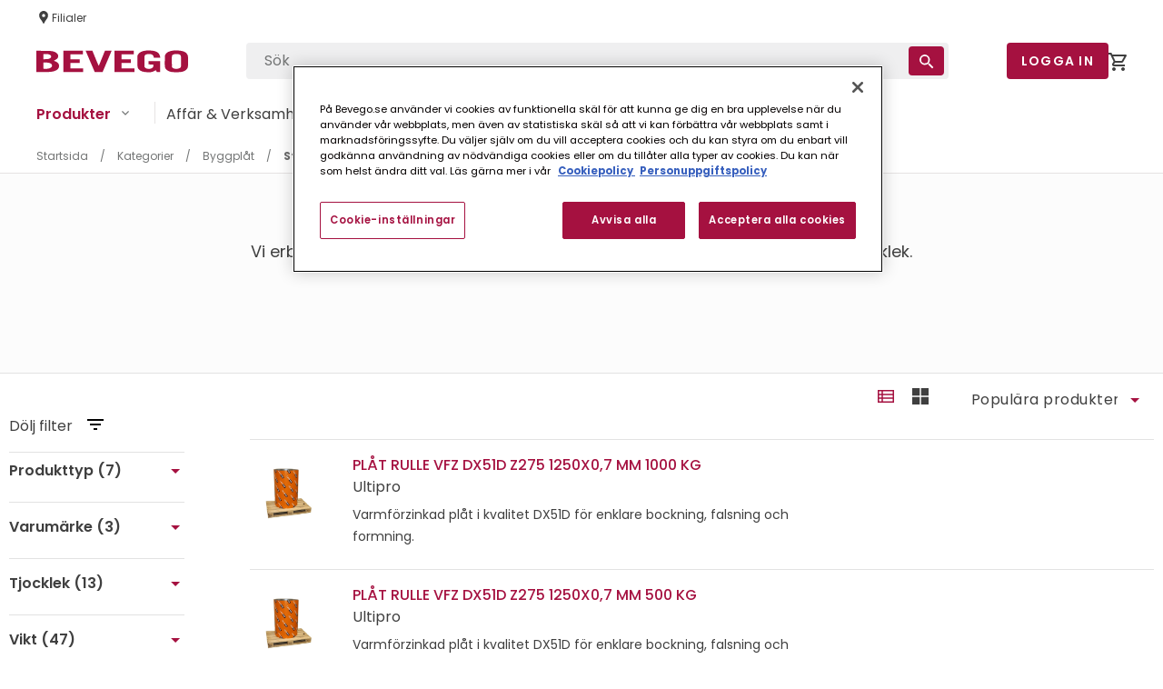

--- FILE ---
content_type: text/html; charset=utf-8
request_url: https://www.bevego.se/kategorier/byggplat/stalplat?filter-itemcategory3=varmf%C3%B6rzinkad+z275
body_size: 21394
content:
<!DOCTYPE html>
<html lang="sv">
<head>
    
<meta charset="utf-8" />
<meta name="viewport" content="width=device-width, initial-scale=1.0" />
<title>St&#xE5;lpl&#xE5;t &#x2013; &#xD6;ver 22 000 artiklar online. </title>
<link rel="stylesheet" type="text/css" href="/ui/css/site.min.css?v=u66BqfKtXGPA4fqUlIsUfpqeOwUiiSGj9qRzbS56on0" />

    <link rel="apple-touch-icon" href="/storage/E91407E6DABA30045876426BADA69822779778DBB3EAB4ACF7FB5EC04B3E2F9B/f8b0a062e8d5467c90175bd6fa908e4d/121-113-1-png.Png/media/deda72b058454fb489cb22e7d0b2e9f0/bevego_B.png" type="" />
    <link rel="icon" href="/storage/E91407E6DABA30045876426BADA69822779778DBB3EAB4ACF7FB5EC04B3E2F9B/f8b0a062e8d5467c90175bd6fa908e4d/121-113-1-png.Png/media/deda72b058454fb489cb22e7d0b2e9f0/bevego_B.png" type="image/png" />
    <link rel="icon" href="/storage/FC4972A17DBAB5708531556E3E040015A6A0579626B419CCFD69C0F53F75E1CE/f8b0a062e8d5467c90175bd6fa908e4d/96-90-1-png.Png/media/deda72b058454fb489cb22e7d0b2e9f0/bevego_B.png" type="image/png" />
    <link rel="icon" href="/storage/54D26727A74D572A6AE6627360F811A24DA231051741FD3EE28518A566111A2B/f8b0a062e8d5467c90175bd6fa908e4d/32-30-1-png.Png/media/deda72b058454fb489cb22e7d0b2e9f0/bevego_B.png" type="image/png" />
    <link rel="icon" href="/storage/C671F19A02170286DAB528738B74A52992AE3F970A31D9D18CFDE0C1A96DF869/f8b0a062e8d5467c90175bd6fa908e4d/16-15-1-png.Png/media/deda72b058454fb489cb22e7d0b2e9f0/bevego_B.png" type="image/png" />
    <link rel="shortcut icon" href="/storage/E1C4F9D266565895513FDFF8513A32DE4DADADA7AAE41AB39AF3E7A242EAFF3A/f8b0a062e8d5467c90175bd6fa908e4d/16-15-1-png.Icon/media/deda72b058454fb489cb22e7d0b2e9f0/bevego_B.ico" type="" />
    <meta name="description" content="Vi erbjuder ett brett sortiment av f&#xF6;rzinkande produkter i olika kvalit&#xE9; och tjocklek." />

    <link rel="canonical" href="https://www.bevego.se/kategorier/byggplat/stalplat" />

    <meta name="robots" content="index,follow" />
    <meta name="generator" content="Litium" />
    <meta property="og:title" content="St&#xE5;lpl&#xE5;t &#x2013; &#xD6;ver 22 000 artiklar online." />
    <meta property="og:type" content="website" />
            <meta property="og:image" content="https://www.bevego.se/storage/99B280A7D6CDE5A340D59307A8EAA1B43243C8F741BE34A61BB9F39C5DAE0C81/f9c662ea2859420ead387017c8132769/jpg/media/f1dabbdfd5a84dcbab5249c6120f49ae/Stalplat_01.jpg" />
                <meta property="og:image:secure_url" content="https://www.bevego.se/storage/99B280A7D6CDE5A340D59307A8EAA1B43243C8F741BE34A61BB9F39C5DAE0C81/f9c662ea2859420ead387017c8132769/jpg/media/f1dabbdfd5a84dcbab5249c6120f49ae/Stalplat_01.jpg" />
                <meta property="og:image:width" content="1000" />
                <meta property="og:image:height" content="750" />
                <meta property="og:image:type" content="image/jpeg" />
    <meta property="og:image" content="https://www.bevego.se/storage/325FABFA0A1A006E237325BA7DAEAC5F2EEFD9F62BA2DAA5B9EE353DBE1BCA5A/7415d7fe72c348aab9ddaebcdf1ebebb/png/media/638abe312d344e09b0e27d4016a5d29d/Bevego-logo.png" />
    <meta property="og:image:secure_url" content="https://www.bevego.se/storage/325FABFA0A1A006E237325BA7DAEAC5F2EEFD9F62BA2DAA5B9EE353DBE1BCA5A/7415d7fe72c348aab9ddaebcdf1ebebb/png/media/638abe312d344e09b0e27d4016a5d29d/Bevego-logo.png" />
    <meta property="og:url" content="https://www.bevego.se/kategorier/byggplat/stalplat" />
    <meta property="og:description" content="Vi erbjuder ett brett sortiment av f&amp;#xF6;rzinkande produkter i olika kvalit&amp;#xE9; och tjocklek." />
    <meta property="og:locale" content="sv_SE" />
    <meta property="og:site_name" content="" />

<!-- Google Tag Manager --><script type="text/javascript">
(function(w){w.dataLayer = w.dataLayer || [];
})(window);
(function(w,d,s,l,i){w[l]=w[l]||[];w[l].push({'gtm.start':new Date().getTime(),event:'gtm.js'});var f=d.getElementsByTagName(s)[0],j=d.createElement(s),dl=l!='dataLayer'?'&l='+l:'';j.async=true;j.src='//www.googletagmanager.com/gtm.js?id='+i+dl;f.parentNode.insertBefore(j,f);})(window,document,'script','dataLayer','GTM-MWFH9NP');
</script><!-- End Google Tag Manager -->
<script type="text/javascript">window.dataLayer=window.dataLayer||[];function gtag(){dataLayer.push(arguments);}</script>

    <!-- OneTrust Cookies Consent Notice start for www.bevego.se -->
    <script src="https://cdn.cookielaw.org/scripttemplates/otSDKStub.js" type="text/javascript" charset="UTF-8" data-domain-script="70f038a6-88b6-4da7-9661-e3166d43e246"></script>
    <script type="text/javascript">
        function OptanonWrapper() { }
    </script>
    <!-- OneTrust Cookies Consent Notice end for www.bevego.se --> 


    
    
<script type="text/javascript">
    window.localStorage.setItem('requestVerificationToken', 'CfDJ8BxPVArRB09DmM4ffKGwrd0eIM4A9ENoTyYSkDHATLly89kfvNM1c5JFbQbyUqQJ5LbwrKbMeOkorXZhSsq3v4F6le4xcUZNO5sCwBPQUnv3ze9zUW8CF06txK8hcxEnBhZGTwulgN2s2Q388ZM5eXA');
    window.__litium = window.__litium || {};
    window.__litium.requestContext = {"channelSystemId":"00e3919c-d576-4b89-8b32-76bd3b51a96c","currentPageSystemId":"6fed9b2b-91d3-46ff-bd49-af58a47025bd","productCategorySystemId":"20227ec0-5b37-4616-ab39-f43823b762b0"};
    window.__litium.preloadState = window.__litium.preloadState || {};
    window.__litium.preloadState.cart = {"grossTotal":"0,00 kr","useGrossPrice":false,"orderRows":[],"checkoutUrl":"/kassa","orderTotal":"0,00 kr","quantity":"0","discountRows":[],"discount":"0,00 kr","deliveryCost":"0,00 kr","paymentCost":"0,00 kr","grandTotal":"0,00 kr","vat":"0,00 kr","systemId":"00000000-0000-0000-0000-000000000000"};
    window.__litium.preloadState.favouriteList = null;
    window.__litium.preloadState.affiliates = [{"name":"Bevego Borås","id":"033","selected":false,"latitude":0.0,"longitude":0.0},{"name":"Bevego Bromma","id":"052","selected":false,"latitude":0.0,"longitude":0.0},{"name":"Bevego Bäckebol","id":"032","selected":false,"latitude":0.0,"longitude":0.0},{"name":"Bevego Eskilstuna","id":"048","selected":false,"latitude":0.0,"longitude":0.0},{"name":"Bevego Falun","id":"047","selected":false,"latitude":0.0,"longitude":0.0},{"name":"Bevego Gävle","id":"058","selected":false,"latitude":0.0,"longitude":0.0},{"name":"Bevego Halmstad","id":"034","selected":false,"latitude":0.0,"longitude":0.0},{"name":"Bevego Helsingborg","id":"013","selected":false,"latitude":0.0,"longitude":0.0},{"name":"Bevego Järnforsen","id":"020","selected":false,"latitude":0.0,"longitude":0.0},{"name":"Bevego Jönköping","id":"021","selected":false,"latitude":0.0,"longitude":0.0},{"name":"Bevego Kalmar","id":"022","selected":false,"latitude":0.0,"longitude":0.0},{"name":"Bevego Karlstad","id":"042","selected":false,"latitude":0.0,"longitude":0.0},{"name":"Bevego Kristianstad","id":"017","selected":false,"latitude":0.0,"longitude":0.0},{"name":"Bevego Linköping","id":"045","selected":false,"latitude":0.0,"longitude":0.0},{"name":"Bevego Luleå","id":"066","selected":false,"latitude":0.0,"longitude":0.0},{"name":"Bevego Lund","id":"015","selected":false,"latitude":0.0,"longitude":0.0},{"name":"Bevego Malmö","id":"010","selected":false,"latitude":0.0,"longitude":0.0},{"name":"Bevego Mölndal","id":"031","selected":false,"latitude":0.0,"longitude":0.0},{"name":"Bevego Norrköping","id":"027","selected":false,"latitude":0.0,"longitude":0.0},{"name":"Bevego Skellefteå","id":"063","selected":false,"latitude":0.0,"longitude":0.0},{"name":"Bevego Sundsvall","id":"060","selected":false,"latitude":0.0,"longitude":0.0},{"name":"Bevego Södertälje","id":"057","selected":false,"latitude":0.0,"longitude":0.0},{"name":"Bevego Trollhättan","id":"030","selected":false,"latitude":0.0,"longitude":0.0},{"name":"Bevego Umeå","id":"064","selected":false,"latitude":0.0,"longitude":0.0},{"name":"Bevego Uppsala","id":"055","selected":false,"latitude":0.0,"longitude":0.0},{"name":"Bevego Visby","id":"023","selected":false,"latitude":0.0,"longitude":0.0},{"name":"Bevego Västerås","id":"044","selected":false,"latitude":0.0,"longitude":0.0},{"name":"Bevego Växjö","id":"025","selected":false,"latitude":0.0,"longitude":0.0},{"name":"Bevego Älvsjö","id":"050","selected":false,"latitude":0.0,"longitude":0.0},{"name":"Bevego Örebro","id":"040","selected":false,"latitude":0.0,"longitude":0.0},{"name":"Bevego Östersund","id":"065","selected":false,"latitude":0.0,"longitude":0.0}];
    window.__litium.preloadState.navigation = {"contentLinks":[{"name":"Produkter","url":"/kategorier","isSelected":true,"links":[{"name":"Byggplåt","url":"/kategorier/byggplat","isSelected":true,"links":[{"name":"Aluminiumplåt","url":"/kategorier/byggplat/aluminiumplat","links":[]},{"name":"Aluzink","url":"/kategorier/byggplat/aluzink","links":[]},{"name":"Arbetsskydd","url":"/kategorier/byggplat/arbetsskydd","links":[]},{"name":"Bandtäckningsplåt","url":"/kategorier/byggplat/bandtackningsplat","links":[]},{"name":"Bly, tenn & flex","url":"/kategorier/byggplat/bly-tenn-flex","links":[]},{"name":"Byggplåtstillbehör","url":"/kategorier/byggplat/byggplatstillbehor","links":[]},{"name":"Infästning","url":"/kategorier/byggplat/infastning","links":[]},{"name":"Koppar","url":"/kategorier/byggplat/koppar","links":[]},{"name":"Magnelis","url":"/kategorier/byggplat/magnelis","links":[]},{"name":"Maskiner & Verktyg","url":"/kategorier/byggplat/maskiner-verktyg","links":[]},{"name":"Mässing","url":"/kategorier/byggplat/massing","links":[]},{"name":"Planplåt lackerad","url":"/kategorier/byggplat/planplat-lackerad","links":[]},{"name":"Rostfritt","url":"/kategorier/byggplat/rostfritt","links":[]},{"name":"Solel","url":"/kategorier/byggplat/solel","links":[]},{"name":"Stålplåt","url":"/kategorier/byggplat/stalplat","isSelected":true,"links":[]},{"name":"Takavvattning","url":"/kategorier/byggplat/takavvattning","links":[]},{"name":"Takpannor och Takprofiler","url":"/kategorier/byggplat/takpannor-och-takprofiler","links":[]},{"name":"Takskydd","url":"/kategorier/byggplat/takskydd","links":[]},{"name":"Tätningsmedel & färg","url":"/kategorier/byggplat/tatningsmedel-farg","links":[]},{"name":"Zink","url":"/kategorier/byggplat/zink","links":[]}]},{"name":"Ventilation","url":"/kategorier/ventilation","links":[{"name":"Aluzink","url":"/kategorier/ventilation/aluzink","links":[]},{"name":"Arbetsskydd","url":"/kategorier/ventilation/arbetsskydd","links":[]},{"name":"Fläktar","url":"/kategorier/ventilation/flaktar","links":[]},{"name":"Huvar & galler","url":"/kategorier/ventilation/huvar-galler","links":[]},{"name":"Infästning","url":"/kategorier/ventilation/infastning","links":[]},{"name":"Kanalinklädnad","url":"/kategorier/ventilation/kanalinkladnad","links":[]},{"name":"Kanalsystem","url":"/kategorier/ventilation/kanalsystem","links":[]},{"name":"Luftdon","url":"/kategorier/ventilation/luftdon","links":[]},{"name":"Magnelis","url":"/kategorier/ventilation/magnelis","links":[]},{"name":"Maskiner & Verktyg","url":"/kategorier/ventilation/maskiner-verktyg","links":[]},{"name":"Montagematerial Ventilation","url":"/kategorier/ventilation/montagematerial-ventilation","links":[]},{"name":"Mät- & styrprodukter","url":"/kategorier/ventilation/mat-styrprodukter","links":[]},{"name":"Spjäll & ljuddämpare","url":"/kategorier/ventilation/spjall-ljuddampare","links":[]},{"name":"Stålplåt","url":"/kategorier/ventilation/stalplat","links":[]},{"name":"Tätningsmedel & färg","url":"/kategorier/ventilation/tatningsmedel-farg","links":[]},{"name":"Ventilationsagg. & tillbehör","url":"/kategorier/ventilation/ventilationsagg-tillbehor","links":[]},{"name":"Ventilationstillbehör","url":"/kategorier/ventilation/ventilationstillbehor","links":[]}]},{"name":"Teknisk Isolering","url":"/kategorier/teknisk-isolering","links":[{"name":"Aluminiumplåt","url":"/kategorier/teknisk-isolering/aluminiumplat","links":[]},{"name":"Aluzink","url":"/kategorier/teknisk-isolering/aluzink","links":[]},{"name":"Maskiner & Verktyg","url":"/kategorier/teknisk-isolering/maskiner-verktyg","links":[]},{"name":"Arbetsskydd","url":"/kategorier/teknisk-isolering/arbetsskydd","links":[]},{"name":"Brandtätning","url":"/kategorier/teknisk-isolering/brandtatning","links":[]},{"name":"Byggisolering","url":"/kategorier/teknisk-isolering/byggisolering","links":[]},{"name":"Cellgummi","url":"/kategorier/teknisk-isolering/cellgummi","links":[]},{"name":"Distansskålar & klamsvep","url":"/kategorier/teknisk-isolering/distansskalar-klamsvep","links":[]},{"name":"Färdigisolering","url":"/kategorier/teknisk-isolering/fardigisolering","links":[]},{"name":"Högtemperatur","url":"/kategorier/teknisk-isolering/hogtemperatur","links":[]},{"name":"Infästning","url":"/kategorier/teknisk-isolering/infastning","links":[]},{"name":"Lamellmattor & övrig ull","url":"/kategorier/teknisk-isolering/lamellmattor-ovrig-ull","links":[]},{"name":"Magnelis","url":"/kategorier/teknisk-isolering/magnelis","links":[]},{"name":"Montagematerial","url":"/kategorier/teknisk-isolering/montagematerial","links":[]},{"name":"Nätmattor","url":"/kategorier/teknisk-isolering/natmattor","links":[]},{"name":"Rörskålar","url":"/kategorier/teknisk-isolering/rorskalar","links":[]},{"name":"Rörmärkning & tejp","url":"/kategorier/teknisk-isolering/rormarkning-tejp","links":[]},{"name":"Skivor","url":"/kategorier/teknisk-isolering/skivor","links":[]},{"name":"Tekniska vävar","url":"/kategorier/teknisk-isolering/tekniska-vavar","links":[]},{"name":"Tätningsmedel & färg","url":"/kategorier/teknisk-isolering/tatningsmedel-farg","links":[]},{"name":"Ytbeklädnadssystem","url":"/kategorier/teknisk-isolering/ytbekladnadssystem","links":[]}]},{"name":"Industri","url":"/kategorier/industri","links":[{"name":"Aluzink","url":"/kategorier/industri/aluzink","links":[]},{"name":"Aluminiumplåt","url":"/kategorier/industri/aluminiumplat","links":[]},{"name":"Bandtäckningsplåt","url":"/kategorier/industri/bandtackningsplat","links":[]},{"name":"Byggplåtstillbehör","url":"/kategorier/industri/byggplatstillbehor","links":[]},{"name":"Cellgummi","url":"/kategorier/industri/cellgummi","links":[]},{"name":"Fläktar","url":"/kategorier/industri/flaktar","links":[]},{"name":"Färdigisolering","url":"/kategorier/industri/fardigisolering","links":[]},{"name":"Huvar & galler","url":"/kategorier/industri/huvar-galler","links":[]},{"name":"Infästning","url":"/kategorier/industri/infastning","links":[]},{"name":"Kanalsystem","url":"/kategorier/industri/kanalsystem","links":[]},{"name":"Koppar","url":"/kategorier/industri/koppar","links":[]},{"name":"Lamellmattor & övrig ull","url":"/kategorier/industri/lamellmattor-ovrig-ull","links":[]},{"name":"Luftdon","url":"/kategorier/industri/luftdon","links":[]},{"name":"Magnelis","url":"/kategorier/industri/magnelis","links":[]},{"name":"Maskiner & Verktyg","url":"/kategorier/industri/maskiner-verktyg","links":[]},{"name":"Montagematerial","url":"/kategorier/industri/montagematerial","links":[]},{"name":"Nätmattor","url":"/kategorier/industri/natmattor","links":[]},{"name":"Rostfritt","url":"/kategorier/industri/rostfritt","links":[]},{"name":"Rörskålar","url":"/kategorier/industri/rorskalar","links":[]},{"name":"Skivor","url":"/kategorier/industri/skivor","links":[]},{"name":"Spjäll & ljuddämpare","url":"/kategorier/industri/spjall-ljuddampare","links":[]},{"name":"Stålplåt","url":"/kategorier/industri/stalplat","links":[]},{"name":"Takavvattning","url":"/kategorier/industri/takavvattning","links":[]},{"name":"Takskydd","url":"/kategorier/industri/takskydd","links":[]},{"name":"Ventilationstillbehör","url":"/kategorier/industri/ventilationstillbehor","links":[]},{"name":"Ytbeklädnadssystem","url":"/kategorier/industri/ytbekladnadssystem","links":[]}]}]},{"name":"Affär & Verksamhet","url":"/vart-sortiment","links":[{"name":"Affärsområden","url":"/vart-sortiment/affarsomraden","links":[{"name":"Byggplåt","url":"/vart-sortiment/affarsomraden/byggplat","links":[]},{"name":"Ventilation","url":"/vart-sortiment/affarsomraden/ventilation","links":[]},{"name":"Teknisk isolering","url":"/vart-sortiment/affarsomraden/teknisk-isolering","links":[]}]},{"name":"Industri & tillverkning","url":"/vart-sortiment/industri-tillverkning","links":[{"name":"Industri","url":"/vart-sortiment/industri-tillverkning/industri","links":[]},{"name":"Steel Service Center","url":"/vart-sortiment/industri-tillverkning/steel-service-center","links":[]},{"name":"VentCenter","url":"/vart-sortiment/industri-tillverkning/ventcenter","links":[]},{"name":"Rektangulärt kanalsystem","url":"/vart-sortiment/industri-tillverkning/rektangulart-kanalsystem","links":[]}]},{"name":"Varumärken","url":"/vart-sortiment/varumarken","links":[{"name":"Varumärkeslista","url":"/vart-sortiment/varumarken/varumarkeslista","links":[]}]},{"name":"Klassificeringar & märkningar","url":"/vart-sortiment/klassificeringar-markningar","links":[{"name":"Basta & Beta","url":"/vart-sortiment/klassificeringar-markningar/basta-o-beta","links":[]},{"name":"EPD","url":"/vart-sortiment/klassificeringar-markningar/epd","links":[]}]}]},{"name":"Aktuellt","url":"/aktuellt","links":[{"name":"BevegoNytt","url":"/aktuellt/bevegonytt","links":[{"name":"Läs BevegoNytt","url":"/aktuellt/bevegonytt/las-bevegonytt","links":[]},{"name":"Prenumerera","url":"/aktuellt/bevegonytt/prenumerera","links":[]}]},{"name":"Evenemang","url":"/aktuellt/evenemang","links":[]},{"name":"Viktig information","url":"/aktuellt/viktig-information","links":[]},{"name":"Produktnyheter","url":"/aktuellt/nyheter","links":[{"name":"Nyheter Byggplåt","url":"/aktuellt/nyheter/nyheter-byggplat","links":[]},{"name":"Nyheter Ventilation","url":"/aktuellt/nyheter/nyheter-ventilation","links":[]},{"name":"Nyheter Isolering","url":"/aktuellt/nyheter/nyheter-isolering","links":[]},{"name":"Altech - Svarta don","url":"/aktuellt/nyheter/altech-svarta-don","links":[]}]},{"name":"Kampanjer","url":"/aktuellt/alla-kampanjvaror","links":[{"name":"Kampanj Byggplåt","url":"/aktuellt/alla-kampanjvaror/kampanjlista-byggplat","links":[]},{"name":"Kampanj Ventilation","url":"/aktuellt/alla-kampanjvaror/kampanj-ventilation","links":[]},{"name":"Kampanj Isolering","url":"/aktuellt/alla-kampanjvaror/kampanj-isolering","links":[]}]}]},{"name":"Kund hos Bevego","url":"/kund-hos-bevego","links":[{"name":"Bli kund","url":"/kund-hos-bevego/bli-kund","links":[{"name":"Ansök om kundnummer","url":"/kund-hos-bevego/bli-kund/kundansokan","links":[]},{"name":"Skapa e-handelskonto","url":"/kund-hos-bevego/bli-kund/ansok-e-handelskonto","links":[]}]},{"name":"Köpinformation","url":"/kund-hos-bevego/kopinformation","links":[{"name":"Prisnyckel & kataloger","url":"/kund-hos-bevego/kopinformation/prisnyckel-kataloger","links":[]},{"name":"PDF-Faktura","url":"/kund-hos-bevego/kopinformation/pdf-faktura","links":[]},{"name":"Köpvillkor","url":"/kund-hos-bevego/kopinformation/kopvillkor","links":[]}]},{"name":"Proffsklubben","url":"/kund-hos-bevego/Proffsklubben","links":[{"name":"Webbplats och inloggning","url":"/kund-hos-bevego/Proffsklubben/webbplats-och-inloggning","links":[]},{"name":"Kundtjänst","url":"/kund-hos-bevego/Proffsklubben/kundtjanst","links":[]},{"name":"Medlemskap","url":"/kund-hos-bevego/Proffsklubben/medlemskap","links":[]},{"name":"Poäng och förmåner","url":"/kund-hos-bevego/Proffsklubben/poang-och-formaner","links":[]}]}]},{"name":"Om Bevego","url":"/bevego","links":[{"name":"Karriär","url":"/bevego/karriar","links":[{"name":"Jobba på Bevego","url":"/bevego/karriar/jobba-pa-bevego","links":[]},{"name":"Top Employer","url":"/bevego/karriar/top-employer","links":[]}]},{"name":"Visselblåsning","url":"/bevego/visselblasning","links":[]},{"name":"Integritet","url":"/bevego/integritet","links":[{"name":"Om Cookies","url":"/bevego/integritet/cookies","links":[]},{"name":"Avaktivera Cookies","url":"/bevego/integritet/avaktivera-cookies","links":[]},{"name":"Personuppgiftspolicy","url":"/bevego/integritet/personuppgiftspolicy","links":[]}]},{"name":"Om Bevego","url":"/bevego/om-bevego","links":[{"name":"Historia & Organisation","url":"/bevego/om-bevego/historia","links":[]},{"name":"Uppdraget","url":"/bevego/om-bevego/uppdraget","links":[]},{"name":"Vision & Värdeord","url":"/bevego/om-bevego/vision-vardeord","links":[]},{"name":"Hållbarhet","url":"/bevego/om-bevego/hallbarhet","links":[]}]}]}],"additionalLinks":{"additionalHeaderLinks":[{"accessibleByUser":true,"href":"/filialer","text":"Filialer"},{"accessibleByUser":true,"href":"/Logga-in","text":"Logga in"}]}};
    window.__litium.preloadState.myPage = {"persons":{},"addresses":{},"orders":{"currentPage":1},"quotes":{"currentPage":1},"shoppingLists":{"currentPage":1},"preliminaryOrders":{"currentPage":1},"invoices":{"canDownloadInvoice":false,"currentPage":1,"fromDate":"","toDate":""},"user":{},"isBusinessCustomer":false,"hasApproverRole":false,"hasAdminRole":false,"hasAssemblerRole":false,"isSeller":false,"selectOrganiation":{"addresses":{},"organizations":{},"selectedOrganization":{},"selectedAddress":{}}};

    window.__litium.constants = {
        role: {
            approver: "OrderApprover",
            buyer: "OrderPlacer",
            assembler: "Assembler",
            user: "User",
            admin: "Administrator"
        },
        countries: [{"text":"Sweden","value":"SE","selected":false}],
        checkoutMode: {
            privateCustomers: 2,
            companyCustomers: 4,
            both: 1
                        },
        myPagePageSize: 20,
        pdfUrl: "/mina-sidor/kundofferter"
                    };
    window.__litium.quickSearchUrl = "/sokresultat";
    window.__litium.translation = {"code.silencium.aggregatedata.noiseaftersilencer":"Ljudnivå efter dämparen","checkout.login.to.placeorder":"Logga in för att lägga order","code.mypage.quote.offertexts":"Texter på offert","code.shoppinglist.create.placeholder":"Namn på lista","checkout.cart.title":"Varukorg","code.addresslist.filter.zipcode":"Postnummer","code.affiliatepage.link.name":"Filialer","code.preliminaryorderlist.column.user":"Användare","code.checkout.order.message":"Meddelande/telefonnummer vid utkörning","code.affiliatepage.map.get.closest":"Visa din närmaste filial","search.yourfilter":"Dina filter","validation.unique":"Värdet är inte unikt","mypage.person.role.buyer":"Orderläggare","code.mypage.quote.totalpricegross":"Bruttopris","code.product.info.brand":"Varumärke","code.preliminaryorderlist.column.content":"Listnamn","code.mypage.quote.column.quotedate":"Datum","code.mypage.accountsummary.email":"Email:","code.event.form.number.of.tickets":"Antal personer","code.product.info.amount":"Antal","code.mypage.accountsummary.billingaddress":"Fakturaadress","code.orderlist.filter.all":"Allt innehåll","checkout.usecampaigncode":"Använd","tooltip.reordered":"Produkterna har lagts i varukorgen.","checkout.customerinfo.title":"Kunduppgifter","orderdetail.deliveryaddress":"Leveransadress","checkout.customerinfo.address":"Adress","code.silencium.searchscenario.competitor":"Konkurrenter","code.preliminaryorderdetail.column.quantity":"Antal","code.affiliatepage.affiliatepage.fax":"fax","mypage.person.firstname":"Förnamn","code.affiliatepage.map.filter.byggplat":"Byggplåt","code.invoicedetail.column.goodsmarking":"Godsmärkning","code.mypage.quote.newline":"Ny rad","code.product.info.total":"Totalt","code.favouritelist.color":"Färg","code.checkout.temporaryaddress.name":"Namn","code.affiliatepage.hours.friday":"Fredag","code.affiliatepage.mobilephone":"mobilTfn:","code.product.gross.price":"Bruttopris","code.mypage.quote.delete":"Ta bort","checkout.title":"Kassa","orderdetail.ordertotalvat":"Moms","code.mypage.quote.column.addtocart":"Lägg i varukorg","code.mypage.quote.edit":"Redigera offert","code.event.add.to.calendar":"Lägg till i kalender","code.cart.orderrow.plural":"orderrader","general.save":"Spara","orderdetail.column.quantity":"Antal","code.mypage.address.send.for.delete":"Ta bort adress?","code.product.info.article":"Artikel","code.orderlist.column.address":"Lev.adress","product.articlenumber":"Artikelnummer","code.affiliatepage.hours.wednesday":"Onsdag","code.checkout.cart.grandtotal.price":"Nettopris","code.favouritelist.empty":"Listan är tom","code.mypage.accountsummary.customernumber":"Kundnummer","checkout.order.message":"Meddelande till kundtjänst","validation.required":"Obligatoriskt","mypage.person.add":"Lägg till","code.selectorganization.selectlabel.bilfinger":"Välj Bilfinger filial","code.affiliatepage.hours.monday":"Måndag","mypage.address.addtitle":"Lägg till","code.product.affiliate.stockmessage":"i lager i","code.mypage.accountsummary.greeting":"Välkommen","code.affiliatepage.map.filter.all":"Alla","code.mypage.shoppinglist.column.content":"Namn","code.mypage.shoppinglist.column.quantity":"Antal","code.checkout.delivery.goodsmarking.placeholder":"T.ex.: 1213245","orderdetail.organizationname":"Företagsnamn","orderdetail.customernumber":"Kundnummer","code.checkout.temporaryaddress.zipcode":"Postnummer","code.mypage.person.role.orderapprover":"Ordergodkännare","code.mypage.project.header.title":"Projekt","code.orderdetail.column.rownumber":"Orderradsnr.","code.cart.added.title":"Tillagd i din kundvagn","code.cart.empty":"Töm kundvagn","tooltip.approvedorder":"Godkänn order","code.mypage.quote.column.delete":"Ta bort","code.checkout.delivery.deliveryreference.placeholder":"T.ex.: Anders Andersson","code.invoicelist.filter.goodsmarking":"Godsmärke","code.info.text.changeaffiliate":"Var uppmärksam på att byte av Min filialpåverkar vilken filial du handlar från.Detta kan påverka lagersaldo och leveranstidför de artiklar som du har i din varukorg.","code.addresslist.filter.placeholder":"Sök på adressuppgifter","code.orderdetail.column.description":"Artikelbeskr.","code.favouritelist.brand":"Varumärke","code.silencium.searchscenario.angledhorisontalmounted":"Vinkeldämpare (Horisontellt montage)","orderdetail.column.price":"Pris","code.orderlist.filter.status":"Status","orderdetail.column.total":"Totalt","mypage.person.role.approver":"Ordergodkännare","code.confirm.error.contactaffiliate":"Något gick fel när filial skulle kontaktas, vänligen försök igen eller kontakta oss.","code.checkout.temporaryaddress.add":"Lägg till adress","code.product.info.name":"Namn","orderlist.items":"och {0} andra produkter","code.invoicedetail.column.deliveryaddress":"Leveransadress","mypage.info.title":"Mina uppgifter","code.orderlist.search.button":"Sök","checkout.customerinfo.careof":"c/o","code.event.form.address":"Adress","code.addresslist.filter.addresstyp":"Adresstyp","code.event.form.company":"Företag","code.silencium.aggregatedata.silencerreduction":"Dämparens dämpningsdata","checkout.terms.acceptTermsOfCondition":"Jag godkänner att köpet sker enligt ","code.orderdetail.print.button":"Skriv ut","code.mypage.quote.undoedit":"Ångra redigering","code.invoicelist.filter.all":"Allt innehåll","code.checkout.delivery.address.title":"Leveransadress","checkout.customerinfo.clicktologin":"Klicka för att logga in. ","code.product.package.size":"Förpackningsstorlek","checkout.cart.header.total":"Total","code.product.info.tab.chemicalinformation":"Kemisk information","code.mypage.quote.quotereceiver":"Mottagare","code.mypage.address.addresstype":"Adresstyp","code.mypage.accountsummary.missingaffiliate":"Filialens adressuppgifter saknas","checkout.discountcode":"Kampanjkod","checkout.cart.empty":"Din varukorg är tom","code.affiliatepage.email":"E-mail:","mypage.person.addtitle":"Lägg till","code.preliminaryorderdetail.orderdate":"Datum","code.mypage.accountsummary.fax":"Fax:","code.invoicedetail.column.ordernumber":"Ordernummer","checkout.cart.total":"Totalt","code.mypage.quote.save":"Spara","code.orderdetail.download":"Ladda ner dokument","code.mypage.quote.quotesender.placeholder":"Namn och adress","code.mypage.accountsummary.edittitle":"Ändra användaruppgifter och lösenord","mypage.address.city":"Stad","checkout.usediscountcode":"Använd","general.cancel":"Avbryt","code.silencium.button.pdf":"Ladda ner PDF","orderdetail.discount":"Rabatt","orderlist.column.status":"Status","minicart.checkout":"Kassa","orderlist.showonlymyorders":"Visa bara mina ordrar","code.mypage.address.sent.for.delete":"Adressen har skickats för borttagning","code.mypage.quote.download":"Ladda ner","code.mypage.shoppinglist.notfound":"Inga inköpslistor funna","code.mypage.validation.passwordnotmatching":"Lösenordet och bekräftelse lösenord stämmer inte överens","code.mypage.quote.lowerprice":"Lägre än Bevegopris","code.invoicelist.filter.invoicenr":"Fakturanummer","code.filters.clear":"Ta bort alla filter","code.silencium.aggregatedata.noiselevelcombined":"Sammanvägd ljudnivå efter dämparen","code.orderlist.column.reorder":"Återbeställ","code.mypage.quote.items":"varor","code.checkout.customerinfo.billingaddress.company":"Företag","code.downloaddocument.introduction":"Markera en eller flera:","code.quote.create.button":"Skapa offert","code.info.header.changeaffiliate":"Information om byte av Min filial","code.mypage.quote.column.content":"Namn","mypage.address.postnumber":"Postnummer","general.remove":"Ta bort","code.mypage.quote.showonlymyquotes":"Visa bara mina kundofferter","code.product.discount.percentage":"Rabattsats","code.checkout.cart.discount.price":"Rabatt","approve.label":"Godkänn","code.checkout.delivery.customerordernumber.placeholder":"T.ex.: 1213245","code.info.contactaffiliate":"Information om förfrågan till filial","code.pagination.mypage":"av","code.mypage.shoppinglist.column.articlenumber":"Artikelnummer","checkout.customerinfo.companyaddress.placeholder":"Välj en adress","code.mypage.quote.column.product":"Produkt","code.mypage.accountsummary.edit":"Redigera konto","code.invoicelist.filter.ordernr":"Ordernummer","code.invoicelist.search.placeholder":"Sök på innehåll i fakturan","checkout.cart.header.price":"Pris","code.cart.total":"Totalt","code.orderlist.column.ordernumber":"Ordernr.","validation.checkrequired":"Vänligen acceptera villkoren.","orderdetail.information":"Information","code.mypage.person.role.user":"Användare","code.general.show.all.short":"Visa alla","code.mypage.shoppinglist.column.delete":"Ta bort","checkout.customerinfo.businesscustomer":"Företagskund?","checkout.order.productstotal":"Produkter","orderdetail.ordernumber":"Ordernummer","checkout.customerinfo.city":"Stad","general.reorder":"Lägg produkter i varukorg","code.favouritelist.material":"Material","code.mypage.quote.terms.link":"VILLKOREN","code.login.header.text":"Logga in","code.orderdetail.column.unit":"Enhet","checkout.customerinfo.reference":"Referens","code.mypage.quote.backtoquotelist":"Tillbaka","code.cart.emptying":"Tömmer kundvagn","code.plp.hide.filter":"Dölj filter","code.addresslist.filter.all":"Allt innehåll","code.confirm.contactaffiliate":"Förfrågan skickad","code.mypage.change.logout":"Logga ut","code.favouritelist.name":"Namn","code.product.info.tab.product-specification":"Beskrivning","checkout.customerinfo.zipcode":"Postnummer","code.confirm.text.contactaffiliate":"En förfrågan om artikeln har skickats till vald filial.","orderdetail.orderreference":"Referens","orderdetail.paymentmethod":"Betalsätt","code.checkout.temporaryaddress.notificationnumber":"Aviseringsnummer","code.cart.product.plural":"produkter","code.cart.checkout2":"Gå till kassan","code.checkout.delivery.address":"Välj adress","mypage.address.edittitle":"Ändra","code.silencium.aggregatedata.fangeneratednoise":"Fläktljud","code.mypage.quote.newprice":"Pris","code.preliminaryorderdetail.column.articlenumber":"Artikelnr.","code.event.form.zipcode":"Postnummmer","code.mypage.address.send.for.delete.request":"Skicka begäran","checkout.placeorder":"Bekräfta order","code.event.form.city":"Stad","code.event.form.phone":"Telefon","code.event.form.email":"Epost","code.mypage.quote.column.quoteprice":"Pris på offert","code.favouritelist.amount":"Antal","code.error.contactaffiliate":"Förfrågan kunde inte skickas","code.affiliatepage.hours.sunday":"Söndag","code.invoicelist.filter.refnr":"Referensnummer","checkout.terms.link":"Bevegos allmänna köpvillkor.","code.preliminaryorder.deleteconfirm":"Är du säker på att du vill ta bort förhandsordern?","code.invoicedetail.invoicepdfinfo":"Info om nedladdningsbar faktura","code.silencium.searchscenario.cirkular":"Cirkulära dämpare","code.general.show.all":"Visa all","checkout.order.vat":"Moms","code.checkout.order.message.placeholder.delivery":"T.ex.: Anders Andersson, XXXX-XX XX XX","code.mypage.address.name":"Namn","code.checkout.cart.gross.price":"Bruttopris","code.orderlist.filter.deliveryaddress":"Leveransadress","code.checkout.terms.text":"Köpvillkoren finns att tillgå på följande länk: www.bevego.se/kund-hos-bevego/kopinformation/kopvillkor","mypage.person.role":"Roll","checkout.edit":"Ändra","code.silencium.searchscenario.lowprofile":"Lågprofil (BAKR-8)","code.affiliate.header.changeaffiliate":"Välj önskad filial från listan nedan:","general.search":"Sök","code.product.sales.unit":"Försäljningsenhet","code.mypage.accountsummary.sendpricelist.confirm":"Beställ prislista","orderlist.column.orderdate":"Orderdatum","checkout.customerinfo.firstname":"Förnamn","code.checkout.delivery.deliveryreference":"Referens","code.affiliatepage.hours.saturday":"Lördag","code.silencium.aggregatedata.filtercorrektion":"-filter korrektion","code.checkout.delivery.customerordernumber":"Eget ordernummer","code.product.info.tab.product-information":"Tekniska dokument","mypage.person.title":"Personer","code.preliminaryorderlist.column.approve":"Slutför","code.mypage.address.delete":"Ta bort","code.invoicedetail.invoicedate":"Fakturadatum","code.checkout.cart.discount.percentage":"Rabattsats","code.silencium.button.calculate":"Beräkna","code.preliminaryorderdetail.delete":"Ta bort","checkout.customerinfo.personalnumber":"Personnummer","checkout.order.discount":"Rabatt","code.event.form.lastname":"Efternamn","code.product.affiliate.shortstockmessage":" i ","code.mypage.accountsummary.sendpricelist.button":"Hämta prislista","code.checkout.temporaryaddress.city":"Stad","code.shoppinglist.create.button":"Skapa inköpslista","code.selectorganization.selectaddress":"Välj ett projekt","tooltip.addedtocart":"Produkten har lagts i varukorgen","facet.header.categories":"Kategorier","orderlist.column.grandtotal":"Totalt","code.orderlist.filter.ordernr":"Ordernummer","mypage.person.edittitle":"Ändra","orderdetail.deliverymethod":"Leveranssätt","code.mypage.technicalisolation.toggle":"Teknisk isolering","checkout.customerinfo.signupandlogin":"Registrera dig och logga in","code.affiliatepage.opening.hours":"Öppettider","code.mypage.accountsummary.phone":"Tfn:","code.mypage.address.send.for.delete.decline":"Avbryt","code.invoicelist.column.invoicenumber":"Fakturanummer","code.mypage.shoppinglist.back":"Tillbaka","mypage.address.address2":"Adress 2","orderdetail.grandtotal":"Totalt","code.favouritelist.buy":"Köp","code.event.form.send":"Skicka","product.buy":"Lägg i varukorg","code.mypage.quote.quotenotes":"Noteringar","code.mypage.shoppinglist.title":"Inköpslistor","checkout.order.title":"Din order","code.mypage.shoppinglist.name":"Listans namn","code.info.link.contactaffiliate":"Information om förfrågan till filial","minicart.numberofproduct":"produkter","code.shoppinglist.create.select.label":"Eller välj en befintlig att skriva över:","code.selectorganization.selectlabel":"Välj kundkonto","code.mypage.quote.column.quantity":"Antal","code.mypage.change.project":"Byt projekt","code.checkout.temporaryaddress.address":"Adress","checkout.order.grandTotal":"Totalt ink moms","code.silencium.searchscenario.rektangularxl":"Rektangulära dämpare XL","checkout.customerinfo.phonenumber":"Telefon","code.mypage.shoppinglist.deleteconfirm":"Är du säker på att du vill ta bort inköpslistan?","code.quote.create.placeholder":"Namn...","code.addresslist.filter.address":"Gatuadress","code.mypage.person.role.assembler":"Montör","orderlist.column.content":"Innehåll","checkout.customerinfo.country.placeholder":"Välj ett land","code.orderlist.column.marking":"Godsmärke","code.invoicelist.download.header":"Ladda ner faktura","code.affiliate.button.contactaffiliate":"Skicka","code.quote.create.text":"Offerten sparas till mina sidor","code.silencium.searchscenario.rektangular":"Rektangulära dämpare","code.mypage.person.role.administrator":"Administratör","checkout.payment.title":"Betalsätt","code.silencium.searchscenario.angledverticalmounted":"Vinkeldämpare (Vertikalt montage)","code.favouritelist.articlenumber":"Art nr","code.mypage.quote.name":"Offertens namn","mypage.address.add":"Lägg till","code.mypage.accountsummary.sendpricelist":"Beställ prislista till din e-post","code.invoicelist.filter.from":"Från datum","code.product.pallet.size":"Per pall","code.quote.create.label":"Namn på offert","code.mypage.accountsummary.missingbillingaddress":"Fakturaadress saknas","code.orderlist.column.reference":"Refnr.","code.mypage.quote.discountpercentage":"Rabatt","code.shoppinglist.create.title":"Skapa inköpslista","mypage.address.title":"Adresser","validation.invalidusername":"Användarnamnet är inte giltigt","code.preliminaryorder.create.placeholder":"Namn...","code.checkout.button.preliminaryorder":"Förhandsorder","code.checkout.delivery.deliverydate":"Önskat avsändningsdatum","general.select":"Välj","minicart.total":"Totalt","code.mypage.address.address2":"Adress 2","mypage.address.country":"Land","code.affiliate.contactaffiliate":"Välj önskad filial att skicka förfrågan till:","code.checkout.shoppinglist.error":"Det finns inga produkter i listan","mypage.person.subtitle":"Personer i företaget","code.general.menu":"Meny","code.mypage.quote.noorderfound":"Inga kundofferter hittades","code.product.info.price":"Pris","code.mypage.quote.quotenotes.placeholder":"Notiser för offerter, t.ex. giltighetsdatum","code.event.location":"Plats","code.mypage.person.options":"Åtgärder","code.addresslist.filter.city":"Stad","code.orderlist.column.orderdate":"Datum","code.preliminaryorderlist.noorderfound":"Inga förhandsordrar hittades.","checkout.customerinfo.companyname":"Företagsnamn","code.preliminaryorder.create.label":"Namnet på förhandsordern","checkout.customerinfo.lastname":"Efternamn","code.mypage.address.street":"Gatuadress","mypage.address.phonenumber":"Telefon","code.invoicelist.column.invoicedate":"Fakt.Datum","code.mypage.quote.totalprice":"Nettopris","code.invoicedetail.download":"Ladda ner","code.mypage.usegrossprice.toggle":"Visa endast bruttopriser","general.ok":"OK","code.orderdetail.column.articlenumber":"Artikelnr.","code.orderlist.search.placeholder":"Sök på innehåll i ordern","code.mypage.quote.column.total":"Totalt","code.mypage.accountsummary.pricelist":"Prislista","checkout.terms.acceptterms":"Jag har läst och accepterar","code.info.text.contactaffiliate":"Skicka förfrågan till filial","orderdetail.orderstatus":"Orderstatus","code.orderlist.filter.refnr":"Referensnummer","code.favouritelist.total":"Totalt","orderdetail.lastname":"Efternamn","checkout.customerinfo.email":"E-post","code.checkout.cart.goods":"Varor","code.invoicedetail.information":"Fakturadetaljer","code.invoicelist.download.text":"Detta är en samfaktura med flera ordrar. Först när fakturan är stängd finns den tillgänglig att ladda ner.","validation.emailinused":"Denna e-post finns redan registrerad, försök med en annan.","code.approve.label":"Slutför","code.product.info.pricefrom":"Pris från","code.checkout.order.message.placeholder.pickup":"T.ex.: Anders Andersson, XXXX-XX XX XX, hämtar vid 14.","code.mypage.quote.terms.title":"Bevegos villkor","code.quote.create.title":"Skapa ny offert","code.affiliate.button.changeaffiliate":"Välj","code.mypage.title":"Mina sidor","code.invoicelist.filter.deliveryaddress":"Leveransadress","code.preliminaryorderdetail.backtoorderlist":"Tillbaka","checkout.cart.header.quantity":"Antal","code.product.variant.button":"Finns i fler varianter ({0})","mypage.person.email":"E-post","code.mypage.accountsummary.password":"Lösenord","code.favouritelist.stockstatus":"Lagerstatus","code.info.button.changeaffiliate":"OK","orderdetail.email":"E-post","code.mypage.shoppinglist.column.date":"Datum","orderdetail.deliverydate":"Leveransdatum","checkout.continue":"Fortsätt","mypage.login.title":"Inloggningsuppgifter","code.product.info.buy":"Köp","code.silencium.aggregatedata.selfgeneratednoise":"Ljuddämparens egenljud","mypage.order.title":"Ordrar","validation.invalid.number":"","code.cart.product.singular":"produkt","code.mypage.accountsummary.sendpricelist.subtitle":"Välj vilket/vilka affärsområden du vill ha prislista för:","orderdetail.backtoorderlist":"Tillbaka till orderhistoriken","checkout.order.deliverycost":"Leveranskostnad","code.shoppinglist.create.select.placeholder":"Välj lista","code.checkout.temporaryaddress.save":"Spara adress","code.affiliatepage.map.placeholdertext":"Sök efter adress, postnummer eller stad","code.filters.hide":"Dölj filter","code.affiliatepage.hours.thursday":"Torsdag","code.mypage.address.send.for.update":"Skicka ändringar","code.mypage.quote.quotesender":"Avsändare","code.mypage.quote.quotereceiver.placeholder":"Namn och adress","checkout.delivery.title":"Leveranssätt","code.mypage.buildingsheet.toggle":"Byggplåt","code.mypage.address.edited":"Ok","checkout.customerinfo.country":"Land","code.event.date":"Datum","orderlist.item":"och {0} annan produkt","code.product.net.price":"Nettopris","code.orderlist.column.document":"Dokument","checkout.customerinfo.showAlternativeAddress":"Alternativ leveransadress","code.product.affiliate.get.stock":"Visa lager i närliggande filialer","general.print":"Skriv ut","code.mypage.address.send.for.delete.info":"För denna adress krävs det att en administratör tar bort adressen.","code.orderlist.filter.from":"Från datum","mypage.address.subtitle":"Adresser","code.checkout.delivery.chosenaffiliate":"Din valda filial:","code.info.link.changeaffiliate":"Information om byte av Min Filial","code.checkout.temporaryaddress.save.error":"Adressen gick ej att lägga till","code.event.start":"Startar","code.event.end":"Slutar","code.product.read.more":"Läs mer","code.downloaddocument.title":"Välj typ av dokument","code.affiliatepage.tour.schedule.header":"Turbilsschema och sommartider","code.preliminaryorderlist.column.delete":"Ta bort","code.event.form.firstname":"Namn","code.mypage.quote.terms.label":"Jag har läst och accepterat","code.mypage.quote.title":"Kundofferter","code.affiliatepage.map.filter.ventilation":"Ventilation","code.cart.checkout":"Till kassan","code.product.info.material":"Material","orderdetail.phone":"Telefon","orderdetail.organizationnumber":"Organisationsnummer","code.event.more.info":"Mer info","code.selectorganization.selectbutton":"Välj","code.checkout.delivery.goodsmarking":"Godsmärkning","checkout.cart.compaignprice":"Kampanjpris","code.silencium.aggregatedata.result":"Resultat","checkout.customerinfo.cellphone":"Telefon","code.event.form.required":"Fältet måste fyllas i","code.info.button.contactaffiliate":"OK","code.favouritelist.remove":"Ta bort","code.checkout.customerinfo.billingaddress.title":"Fakturaadress","mypage.person.name":"Namn","checkout.customerinfo.personalnumberfirstpart":"Personnummer","code.preliminaryorder.create.title":"Skapa förhandsorder","code.checkout.delivery.changeaffiliate":"Byt filial","code.event.apply.header":"Anmälan till event","validation.personalnumber":"Personnummer","checkout.customerinfo.personalnumbersecondpart":" ","code.invoicedetail.column.reference":"Refrens","code.form.send.button":"Skicka","code.shoppinglist.create.label":"Skriv in namn på ny lista","code.mypage.address.deleted":"Adressen har nu raderats","code.mypage.ventilation.toggle":"Ventilation","code.mypage.quote.deleteconfirm":"Är du säker på att du vill ta bort kundofferten?","code.preliminaryorderlist.showonlymyorders":"Visa bara mina förhandsordrar","code.invoicelist.noinvoicefound":"Inga fakturor hittades.","mypage.person.phone":"Telefon","validation.phone":"Telefon","code.orderlist.filter.to":"Till datum","code.orderlist.column.status":"Status","code.mypage.person.role.orderplacer":"Orderläggare","code.mypage.accountsummary.confirmpassword":"Bekräfta lösenord","orderlist.noorderfound":"Det finns inga ordrar","code.mypage.address.send.for.update.info":"Denna adress hämtas från affärssystemet och dina ändringar kommer att uppdateras av en administratör","code.checkout.customerinfo.reference":"Referens","mypage.address.address":"Adress","facet.header.sortCriteria":"Sortera","validation.email":"E-posten är inte giltig","filter.showless":"Visa mindre","code.preliminaryorderlist.column.orderdate":"Datum","code.product.info.color":"Färg","code.mypage.accountsummary.affiliate":"Min hemfilial","code.mypage.address.notificationnumber":"Aviseringsnummer","code.cart.orderrow.singular":"orderrad","code.preliminaryorderdetail.column.products":"Artikelbeskr.","code.mypage.address.sent.for.update":"Vi har tagit emot din önskan om adressändring och kommer att uppdatera detta inom kort","code.invoicedetail.invoicenumber":"Fakturanummer","filter.showmore":"Visa mer","code.mypage.quote.preview":"Förhandsvisning","orderdetail.firstname":"Förnamn","checkout.order.total":"Totalt","checkout.order.paymentcost":"Avgift","code.invoicedetail.backtoinvoicelist":"Tillbaka","code.checkout.temporaryaddress.address2":"Adress2","code.checkout.delivery.deliverymethod.missing":"Du behöver ange ett leveranssätt","orderdetail.orderdate":"Orderdatum","code.mypage.shoppinglist.column.add":"Lägg i varukorg","orderdetail.column.products":"Produkter","code.cart.title":"Kundvagn","code.affiliatepage.phone":"Tfn:","checkout.customerinfo.privatecustomer":"Privatkund","code.silencium.print.filename":"Ljuddämpare.pdf","code.orderlist.filter.goodsmarking":"Godsmärke","code.affiliatepage.manager":"Platschef:","checkout.campaigncode":"Kampanjkod","code.checkout.cart.total.price":"Totalt","code.affiliatepage.map.filter.isolation":"Isolering","code.affiliatepage.choosed.label":"Vald filial:","code.invoicelist.search.button":"Sök","code.mypage.shoppinglist.column.description":"Artikelbeskrivning","facet.header.filter":"Filtrera","code.addresslist.search.button":"Sök","code.mypage.quote.addnew":"Lägg till","code.mypage.accountsummary.sentpricelist.email.confirm":"Prislistan skickas till din e-post. Det kan ta upp till 30 minuter.","code.invoicelist.filter.to":"Till datum","checkout.customerinfo.existingcustomer":"Redan kund? ","mypage.person.lastname":"Efternamn","code.affiliatepage.hours.tuesday":"Tisdag"};
</script>
</head>
<body>
    <!-- Google Tag Manager (noscript) --><noscript><iframe src='//www.googletagmanager.com/ns.html?id=GTM-MWFH9NP' height='0' width='0' style='display:none;visibility:hidden'></iframe></noscript><!-- End Google Tag Manager (noscript) -->

        
<header id="header" role="banner" class="header">
    <div class="header__wrapper">
            <div class="header__top-container">
                    <div class="header__top-container--afiliates">
                        <a href="/filialer" rel="nofollow">
                            <svg class="header__top-container--afiliates-svg">
                                <use xlink:href="/ui/icons/spritemap.svg#icon__map-pin"></use>
                            </svg>
                            <span>Filialer</span>
                        </a>
                    </div>

            </div>

        <div class="header__mid-container">
            <div class="header__mid-container--logo">
                <a href="/">
                    <svg class="header__mid-container--logo-svg">
                        <use xlink:href="/ui/icons/spritemap.svg#icon__bevego"></use>
                    </svg>
                </a>
            </div>

            <div class="header__mid-container--quick-search not-logged-in" id="quickSearch"></div>

            <div class="header__mid-container--menu">
                <div class="header__mid-container--menu-wrapper">
                        <div class="header__mid-container--menu-profile">
                            <a href="/Logga-in?RedirectUrl=%2fkategorier%2fbyggplat%2fstalplat%3ffilter-itemcategory3%3dvarmf%25C3%25B6rzinkad%2520z275" rel="nofollow" title="Logga in">
                                <span class="button">Logga in</span>
                            </a>
                        </div>
                        <div class="header__mid-container--menu-cart">
                            <a href="/Logga-in?RedirectUrl=%2fkategorier%2fbyggplat%2fstalplat%3ffilter-itemcategory3%3dvarmf%25C3%25B6rzinkad%2520z275" rel="nofollow" title="Logga in" style="margin-top: 9px; display: inline-block;">
                                <svg width="20" height="20" viewBox="0 0 20 20" xmlns="http://www.w3.org/2000/svg">
                                    <path d="M14.55,11 C15.3,11 15.96,10.59 16.3,9.97 L19.88,3.48 C20.25,2.82 19.77,2 19.01,2 L4.21,2 L3.27,0 L0,0 L0,2 L2,2 L5.6,9.59 L4.25,12.03 C3.52,13.37 4.48,15 6,15 L18,15 L18,13 L6,13 L7.1,11 L14.55,11 Z M5.16,4 L17.31,4 L14.55,9 L7.53,9 L5.16,4 Z M6,16 C4.9,16 4.01,16.9 4.01,18 C4.01,19.1 4.9,20 6,20 C7.1,20 8,19.1 8,18 C8,16.9 7.1,16 6,16 Z M16,16 C14.9,16 14.01,16.9 14.01,18 C14.01,19.1 14.9,20 16,20 C17.1,20 18,19.1 18,18 C18,16.9 17.1,16 16,16 Z" fill="#3F3F3F" fill-rule="nonzero"/>
                                </svg>
                            </a>
                        </div>
                </div>
            </div>
        </div>

        <nav role="navigation" class="navbar" id="navbar"></nav>
    </div>
</header>
<script>
document.addEventListener('DOMContentLoaded', () => {
    const updateNavHeight = () => {
        const header = document.querySelector('header');
        if (!header) return;

        if(header.classList.contains('nav--classic') || header.classList.contains('nav--theme2')) {
            document.documentElement.style.setProperty('--nav-height', `auto`);
            return;
        }

        document.documentElement.style.setProperty('--nav-height', `${header.offsetHeight}px`);
        let maxHeight = 0;
        document.querySelectorAll('.navbar__menu--level1 .navbar__menu-links').forEach(menu => {
            if (!menu.closest('.navbar__menu').classList.contains('navbar__menu--show')) {
                return;
            }
            const totalHeight = Array.from(menu.children).reduce((sum, child) => sum + child.offsetHeight, 0);
            maxHeight = Math.max(maxHeight, totalHeight);
        });

        document.documentElement.style.setProperty('--nav-height', `${maxHeight}px`);
    };

    updateNavHeight();
    window.addEventListener('resize', updateNavHeight);

    let timeout;
    window.addEventListener('resize', () => {
        clearTimeout(timeout);
        timeout = setTimeout(updateNavHeight, 100);
    });

    window.updateNavHeight = updateNavHeight; // Make updateNavHeight global so we can call it in react
    setInterval(updateNavHeight, 500);
});
</script>
        
    <nav class="breadcrumbs-container ">
        <ul class="breadcrumbs">
                <li class="breadcrumbs__item " >
                    <a class="breadcrumbs__link" href="/">Startsida</a>
                </li>
                <li class="breadcrumbs__item " >
                    <a class="breadcrumbs__link" href="/kategorier">Kategorier</a>
                </li>
                <li class="breadcrumbs__item " >
                    <a class="breadcrumbs__link" href="/kategorier/byggplat">Byggpl&#xE5;t</a>
                </li>
                <li class="breadcrumbs__item " >
                    <a class="breadcrumbs__link" href="/kategorier/byggplat/stalplat">St&#xE5;lpl&#xE5;t</a>
                </li>
        </ul>
    </nav>

    <main class="main-content">
        <div class="small-12 columns product-group-header">
            <h1 class="product-group-header__name" >St&#xE5;lpl&#xE5;t</h1>
            <div class="product-group-header__description small-12 medium-8">Vi erbjuder ett brett sortiment av f&#xF6;rzinkande produkter i olika kvalit&#xE9; och tjocklek.</div>
        </div>
        
<div class="row" >

    <aside class="columns large-2 show-for-large">
        

        <div role="navigation" class="large-12" id="facetedSearch">
        </div>
    </aside>
    <div class="medium-12 large-10 columns">
        

<div id="search-result">

    <div id="facetedSearchCompact" class="compact-filter"></div>
    
<div class="filter-container" data-productfilter>
        <div class=" product-sorting">
            <div id="facetedSearchTags" class="product-sorting__container"></div>
            
            <div class="product-sorting__container">
                <div id="js-productListSorting"></div>
                <div class="select show-for-large">
				 <div class="form__select-wrapper">
                    <select class="form__select product-sorting__select" onchange="location = this.value;" aria-label="Sort">
                            <option value="/kategorier/byggplat/stalplat">Popul&#xE4;ra produkter</option>
                            <option value="/kategorier/byggplat/stalplat?sort_by=name">Namn a-&#xF6;</option>
                            <option value="/kategorier/byggplat/stalplat?sort_by=name&amp;sort_direction=Descending">Namn &#xF6;-a</option>
                    </select>
					</div>
                </div>
            </div>
        </div>
</div>
    
    <div data-productlist>
            <div class="product-list">
                <ul id="product-list" class="product-list product-list__list">
                        <li class="product-list__item ">
                            
<div itemscope itemtype="http://schema.org/Product" class="product__wrapper">

    <figure class="product__figure">
        <a href="/kategorier/byggplat/stalplat/plat-rulle-vfz-dx51d-z275-1250x0-7-mm-1000-kg" itemprop="url" class="product__image-link">
<img alt="PL&#xC5;T RULLE VFZ DX51D Z275 1250X0,7 MM 1000 KG" class="product__image" height="280" itemprop="image" loading="lazy" sizes="(min-width: 1440px) 306px, (min-width: 1040px) calc(20vw &#x2B; 22px), (min-width: 640px) calc(33.42vw - 31px), calc(50vw - 20px" src="/storage/1863640032BB6FD8A48F4A4C2D744A50803762DD22867AE7E22EF5C0D605B715/7a177622af744eab80e940a6ed695823/420-280-0-jpg.Jpeg/media/39a39860334e4feaa412a3a99666fdc2/FA12710_01.jpeg" srcset="/storage/669C7C85C0033D5EE4E3572B4FB8F6C3D6FDB878C206FD8038CB23088AAA4639/7a177622af744eab80e940a6ed695823/170-113-0-jpg.Jpeg/media/39a39860334e4feaa412a3a99666fdc2/FA12710_01.jpeg 170w, /storage/1DB75FF95D4544A1DB9EE723C89CDA26CFAAD67E00C5D1EB7F6B6045875CD262/7a177622af744eab80e940a6ed695823/210-140-0-jpg.Jpeg/media/39a39860334e4feaa412a3a99666fdc2/FA12710_01.jpeg 210w, /storage/2820D9BE9EC0F56E5728330EA95E48F31A9FFF7DD16B8EDFF650E0B0C1B6017E/7a177622af744eab80e940a6ed695823/300-200-0-jpg.Jpeg/media/39a39860334e4feaa412a3a99666fdc2/FA12710_01.jpeg 300w, /storage/5CF3114D3F5CD68A7B22CA9A08E36E222DA0437DDB066C8571A4D6CCD5A01ECD/7a177622af744eab80e940a6ed695823/340-227-0-jpg.Jpeg/media/39a39860334e4feaa412a3a99666fdc2/FA12710_01.jpeg 340w, /storage/1863640032BB6FD8A48F4A4C2D744A50803762DD22867AE7E22EF5C0D605B715/7a177622af744eab80e940a6ed695823/420-280-0-jpg.Jpeg/media/39a39860334e4feaa412a3a99666fdc2/FA12710_01.jpeg 420w" width="420" />        </a>
    </figure>
        <article class="product__info">
            <div class="product__info-text-container">
                <meta itemprop="description" content="FA12710" />

                <a href="/kategorier/byggplat/stalplat/plat-rulle-vfz-dx51d-z275-1250x0-7-mm-1000-kg" title="PL&#xC5;T RULLE VFZ DX51D Z275 1250X0,7 MM 1000 KG">
                    <h2 itemprop="name" class="product__name">PL&#xC5;T RULLE VFZ DX51D Z275 1250X0,7 MM 1000 KG</h2>
                        <h3 itemprop="brand" class="product__brand">Ultipro</h3>
                </a>
                <div class="product__short-description"><h4 itemprop="short-description" class="product__short-description--text">Varmförzinkad plåt i kvalitet DX51D för enklare bockning, falsning och formning.</h4></div>
            </div>

        </article>
</div>

                        </li>
                        <li class="product-list__item ">
                            
<div itemscope itemtype="http://schema.org/Product" class="product__wrapper">

    <figure class="product__figure">
        <a href="/kategorier/byggplat/stalplat/plat-rulle-vfz-dx51d-z275-1250x0-7-mm-500-kg" itemprop="url" class="product__image-link">
<img alt="PL&#xC5;T RULLE VFZ DX51D Z275 1250X0,7 MM 500 KG" class="product__image" height="280" itemprop="image" loading="lazy" sizes="(min-width: 1440px) 306px, (min-width: 1040px) calc(20vw &#x2B; 22px), (min-width: 640px) calc(33.42vw - 31px), calc(50vw - 20px" src="/storage/3AFC8A9AF14B304A91A197239B783848E7C075115E79306054747607B98957D2/2312ab40ec8247f79de3a38ced977318/420-280-0-jpg.Jpeg/media/ce037d9f1cc842608309d0962cdd738a/FA1275_01.jpeg" srcset="/storage/97551F3D6C1BBD8007655FF7BB995B66E96CBB4AB9D15F5447AC777867B454AC/2312ab40ec8247f79de3a38ced977318/170-113-0-jpg.Jpeg/media/ce037d9f1cc842608309d0962cdd738a/FA1275_01.jpeg 170w, /storage/1D27431C3DB21774FCE00A4D4641C0909C269BE26D21EA7FBC0E6039063A0B1A/2312ab40ec8247f79de3a38ced977318/210-140-0-jpg.Jpeg/media/ce037d9f1cc842608309d0962cdd738a/FA1275_01.jpeg 210w, /storage/6C426DFCCFA13609168FFAE17FD2E478520609A7E010BF00A7FC341F60E2927C/2312ab40ec8247f79de3a38ced977318/300-200-0-jpg.Jpeg/media/ce037d9f1cc842608309d0962cdd738a/FA1275_01.jpeg 300w, /storage/3F5D089720BE7B828BB951C0331903A0F62087C7E1CF627AFF3C8E19A5CEBADA/2312ab40ec8247f79de3a38ced977318/340-227-0-jpg.Jpeg/media/ce037d9f1cc842608309d0962cdd738a/FA1275_01.jpeg 340w, /storage/3AFC8A9AF14B304A91A197239B783848E7C075115E79306054747607B98957D2/2312ab40ec8247f79de3a38ced977318/420-280-0-jpg.Jpeg/media/ce037d9f1cc842608309d0962cdd738a/FA1275_01.jpeg 420w" width="420" />        </a>
    </figure>
        <article class="product__info">
            <div class="product__info-text-container">
                <meta itemprop="description" content="FA1275" />

                <a href="/kategorier/byggplat/stalplat/plat-rulle-vfz-dx51d-z275-1250x0-7-mm-500-kg" title="PL&#xC5;T RULLE VFZ DX51D Z275 1250X0,7 MM 500 KG">
                    <h2 itemprop="name" class="product__name">PL&#xC5;T RULLE VFZ DX51D Z275 1250X0,7 MM 500 KG</h2>
                        <h3 itemprop="brand" class="product__brand">Ultipro</h3>
                </a>
                <div class="product__short-description"><h4 itemprop="short-description" class="product__short-description--text">Varmförzinkad plåt i kvalitet DX51D för enklare bockning, falsning och formning.</h4></div>
            </div>

        </article>
</div>

                        </li>
                        <li class="product-list__item ">
                            
<div itemscope itemtype="http://schema.org/Product" class="product__wrapper">

    <figure class="product__figure">
        <a href="/kategorier/byggplat/stalplat/plat-rulle-vfz-dx51d-z275-1500x0-7-mm-1000-kg" itemprop="url" class="product__image-link">
<img alt="PL&#xC5;T RULLE VFZ DX51D Z275 1500X0,7 MM 1000 KG" class="product__image" height="280" itemprop="image" loading="lazy" sizes="(min-width: 1440px) 306px, (min-width: 1040px) calc(20vw &#x2B; 22px), (min-width: 640px) calc(33.42vw - 31px), calc(50vw - 20px" src="/storage/6A292F6250DD07FE5BB424A7E810B696AE3917FFED6005BF0BFF4F7BBE4D7437/46f172c0c8e34d10a924eca77207910c/420-280-0-jpg.Jpeg/media/4c036bc96e4b448e886a089455554ae6/FA15710_01.jpeg" srcset="/storage/0ADDD9A5C1331A0C69A3D24213DD2C71F1C0D825029006DD14CF274E12201341/46f172c0c8e34d10a924eca77207910c/170-113-0-jpg.Jpeg/media/4c036bc96e4b448e886a089455554ae6/FA15710_01.jpeg 170w, /storage/70AB96E3FD0A0236B2113F16C90FDBA4EFDC602302F10C1791D6964D6B133636/46f172c0c8e34d10a924eca77207910c/210-140-0-jpg.Jpeg/media/4c036bc96e4b448e886a089455554ae6/FA15710_01.jpeg 210w, /storage/8B58B3C37A4CFF92A5CC7E1930E4B380F13036C335188569B4A9A80BCEB58F41/46f172c0c8e34d10a924eca77207910c/300-200-0-jpg.Jpeg/media/4c036bc96e4b448e886a089455554ae6/FA15710_01.jpeg 300w, /storage/AA65A9DAB654FE46042DB78CDB9A4F37CC570B207C967C065324EFC19B7CF7DA/46f172c0c8e34d10a924eca77207910c/340-227-0-jpg.Jpeg/media/4c036bc96e4b448e886a089455554ae6/FA15710_01.jpeg 340w, /storage/6A292F6250DD07FE5BB424A7E810B696AE3917FFED6005BF0BFF4F7BBE4D7437/46f172c0c8e34d10a924eca77207910c/420-280-0-jpg.Jpeg/media/4c036bc96e4b448e886a089455554ae6/FA15710_01.jpeg 420w" width="420" />        </a>
    </figure>
        <article class="product__info">
            <div class="product__info-text-container">
                <meta itemprop="description" content="FA15710" />

                <a href="/kategorier/byggplat/stalplat/plat-rulle-vfz-dx51d-z275-1500x0-7-mm-1000-kg" title="PL&#xC5;T RULLE VFZ DX51D Z275 1500X0,7 MM 1000 KG">
                    <h2 itemprop="name" class="product__name">PL&#xC5;T RULLE VFZ DX51D Z275 1500X0,7 MM 1000 KG</h2>
                        <h3 itemprop="brand" class="product__brand">Ultipro</h3>
                </a>
                <div class="product__short-description"><h4 itemprop="short-description" class="product__short-description--text">Varmförzinkad plåt i kvalitet DX51D för enklare bockning, falsning och formning.</h4></div>
            </div>

        </article>
</div>

                        </li>
                        <li class="product-list__item ">
                            
<div itemscope itemtype="http://schema.org/Product" class="product__wrapper">

    <figure class="product__figure">
        <a href="/kategorier/byggplat/stalplat/plat-rulle-vfz-dx51d-z275-1250x0-9-mm-1000-kg" itemprop="url" class="product__image-link">
<img alt="PL&#xC5;T RULLE VFZ DX51D Z275 1250X0,9 MM 1000 KG" class="product__image" height="280" itemprop="image" loading="lazy" sizes="(min-width: 1440px) 306px, (min-width: 1040px) calc(20vw &#x2B; 22px), (min-width: 640px) calc(33.42vw - 31px), calc(50vw - 20px" src="/storage/3D726DAD2010E34711827A4DFA0E141041F0B7150789AF8F06B649CF7EB85DF0/bc2920499e3e48059adc31a31daa240b/420-280-0-jpg.Jpeg/media/7d5f4b1ab67b4cac8dbc64d75f0cae45/FA12910_01.jpeg" srcset="/storage/3D2DBFC56D386EE86B5764749BACE123603F8862E868A5BF661E7DABD5560C00/bc2920499e3e48059adc31a31daa240b/170-113-0-jpg.Jpeg/media/7d5f4b1ab67b4cac8dbc64d75f0cae45/FA12910_01.jpeg 170w, /storage/BA075646E0760104282825BA8DFDFA21195FA5FB0FDF0FA4A75741CE25DC400E/bc2920499e3e48059adc31a31daa240b/210-140-0-jpg.Jpeg/media/7d5f4b1ab67b4cac8dbc64d75f0cae45/FA12910_01.jpeg 210w, /storage/6E99A2E438DBA21491BF2ADD4D4EB12143555A74DE04BF8223266FDAA89DC9C7/bc2920499e3e48059adc31a31daa240b/300-200-0-jpg.Jpeg/media/7d5f4b1ab67b4cac8dbc64d75f0cae45/FA12910_01.jpeg 300w, /storage/B227A1A577FCD0F430E79251E47DE38667A07B1F952E8BE049623AA1FA4DE72B/bc2920499e3e48059adc31a31daa240b/340-227-0-jpg.Jpeg/media/7d5f4b1ab67b4cac8dbc64d75f0cae45/FA12910_01.jpeg 340w, /storage/3D726DAD2010E34711827A4DFA0E141041F0B7150789AF8F06B649CF7EB85DF0/bc2920499e3e48059adc31a31daa240b/420-280-0-jpg.Jpeg/media/7d5f4b1ab67b4cac8dbc64d75f0cae45/FA12910_01.jpeg 420w" width="420" />        </a>
    </figure>
        <article class="product__info">
            <div class="product__info-text-container">
                <meta itemprop="description" content="FA12910" />

                <a href="/kategorier/byggplat/stalplat/plat-rulle-vfz-dx51d-z275-1250x0-9-mm-1000-kg" title="PL&#xC5;T RULLE VFZ DX51D Z275 1250X0,9 MM 1000 KG">
                    <h2 itemprop="name" class="product__name">PL&#xC5;T RULLE VFZ DX51D Z275 1250X0,9 MM 1000 KG</h2>
                        <h3 itemprop="brand" class="product__brand">Ultipro</h3>
                </a>
                <div class="product__short-description"><h4 itemprop="short-description" class="product__short-description--text">Varmförzinkad plåt i kvalitet DX51D för enklare bockning, falsning och formning.</h4></div>
            </div>

        </article>
</div>

                        </li>
                        <li class="product-list__item ">
                            
<div itemscope itemtype="http://schema.org/Product" class="product__wrapper">

    <figure class="product__figure">
        <a href="/kategorier/byggplat/stalplat/plat-format-vfz-dx51d-z275-2000x1250x0-90-mm" itemprop="url" class="product__image-link">
<img alt="PL&#xC5;T FORMAT VFZ DX51D Z275 2000X1250X0,90 MM" class="product__image" height="280" itemprop="image" loading="lazy" sizes="(min-width: 1440px) 306px, (min-width: 1040px) calc(20vw &#x2B; 22px), (min-width: 640px) calc(33.42vw - 31px), calc(50vw - 20px" src="/storage/6D90046E7A247ED005FF415A73C52107336E28C1BBC9302B2D7ADAF706E8AD9F/b951e884d45248278927528512e75658/420-280-0-jpg.Jpeg/media/9a2977cb0f714191bc85b264f9793cac/FA21209_01.jpeg" srcset="/storage/ADF30AF468342E34DFA8D4A0F37D5A03AAA200DF5CA840D9FD6CDDC1286C2731/b951e884d45248278927528512e75658/170-113-0-jpg.Jpeg/media/9a2977cb0f714191bc85b264f9793cac/FA21209_01.jpeg 170w, /storage/5B3CD6030CB52E16045DC0DBF6C1615B8B73B005C9C9460219CC3DBDAEA0C005/b951e884d45248278927528512e75658/210-140-0-jpg.Jpeg/media/9a2977cb0f714191bc85b264f9793cac/FA21209_01.jpeg 210w, /storage/185FA99A5137C3BC706F0788175EF226C64B917C9F1AC112A20C3CCFCE9A8FCC/b951e884d45248278927528512e75658/300-200-0-jpg.Jpeg/media/9a2977cb0f714191bc85b264f9793cac/FA21209_01.jpeg 300w, /storage/8B6E0EF23D52195AE0B78CC0E658C34CD30700DCC3CEB1B4E05138F213B859C4/b951e884d45248278927528512e75658/340-227-0-jpg.Jpeg/media/9a2977cb0f714191bc85b264f9793cac/FA21209_01.jpeg 340w, /storage/6D90046E7A247ED005FF415A73C52107336E28C1BBC9302B2D7ADAF706E8AD9F/b951e884d45248278927528512e75658/420-280-0-jpg.Jpeg/media/9a2977cb0f714191bc85b264f9793cac/FA21209_01.jpeg 420w" width="420" />        </a>
    </figure>
        <article class="product__info">
            <div class="product__info-text-container">
                <meta itemprop="description" content="FA21209" />

                <a href="/kategorier/byggplat/stalplat/plat-format-vfz-dx51d-z275-2000x1250x0-90-mm" title="PL&#xC5;T FORMAT VFZ DX51D Z275 2000X1250X0,90 MM">
                    <h2 itemprop="name" class="product__name">PL&#xC5;T FORMAT VFZ DX51D Z275 2000X1250X0,90 MM</h2>
                        <h3 itemprop="brand" class="product__brand">Ultipro</h3>
                </a>
                <div class="product__short-description"><h4 itemprop="short-description" class="product__short-description--text">Varmförzinkad plåt i kvalitet DX51D för enklare bockning, falsning och formning. Format.</h4></div>
            </div>

        </article>
</div>

                        </li>
                        <li class="product-list__item ">
                            
<div itemscope itemtype="http://schema.org/Product" class="product__wrapper">

    <figure class="product__figure">
        <a href="/kategorier/byggplat/stalplat/plat-format-vfz-dx51d-z275-2500x1250x1-25-mm" itemprop="url" class="product__image-link">
<img alt="PL&#xC5;T FORMAT VFZ DX51D Z275 2500X1250X1,25 MM" class="product__image" height="280" itemprop="image" loading="lazy" sizes="(min-width: 1440px) 306px, (min-width: 1040px) calc(20vw &#x2B; 22px), (min-width: 640px) calc(33.42vw - 31px), calc(50vw - 20px" src="/storage/9A164427C1F469A732A5C0DCC09C1D12D4EA17D05A725546EF3E01CE16601B0D/f459d2b443ba4ec49e635ca7e6f7865d/420-280-0-jpg.Jpeg/media/21738c7913fb4b5cb3706e8cd8b97bc9/FA251212_01.jpeg" srcset="/storage/73F0CF2C07D90C8C7765D809ED7F710A626B91BCEB9D388FB9AF1710F2A4C21C/f459d2b443ba4ec49e635ca7e6f7865d/170-113-0-jpg.Jpeg/media/21738c7913fb4b5cb3706e8cd8b97bc9/FA251212_01.jpeg 170w, /storage/C2A27881A37DAC2D4CF0C0FAE713DF6D0BB1050D6A43D912E3EB54EA60FD90DE/f459d2b443ba4ec49e635ca7e6f7865d/210-140-0-jpg.Jpeg/media/21738c7913fb4b5cb3706e8cd8b97bc9/FA251212_01.jpeg 210w, /storage/8A35BC2DEBA8F0655866C03EA446F72CBD8D7C54F835F100378B68B9D7D4C6F4/f459d2b443ba4ec49e635ca7e6f7865d/300-200-0-jpg.Jpeg/media/21738c7913fb4b5cb3706e8cd8b97bc9/FA251212_01.jpeg 300w, /storage/21C3D8BD6EF47A0E37CD3400058FD8685A663564A639B3B87663EB3F7470E647/f459d2b443ba4ec49e635ca7e6f7865d/340-227-0-jpg.Jpeg/media/21738c7913fb4b5cb3706e8cd8b97bc9/FA251212_01.jpeg 340w, /storage/9A164427C1F469A732A5C0DCC09C1D12D4EA17D05A725546EF3E01CE16601B0D/f459d2b443ba4ec49e635ca7e6f7865d/420-280-0-jpg.Jpeg/media/21738c7913fb4b5cb3706e8cd8b97bc9/FA251212_01.jpeg 420w" width="420" />        </a>
    </figure>
        <article class="product__info">
            <div class="product__info-text-container">
                <meta itemprop="description" content="FA251212" />

                <a href="/kategorier/byggplat/stalplat/plat-format-vfz-dx51d-z275-2500x1250x1-25-mm" title="PL&#xC5;T FORMAT VFZ DX51D Z275 2500X1250X1,25 MM">
                    <h2 itemprop="name" class="product__name">PL&#xC5;T FORMAT VFZ DX51D Z275 2500X1250X1,25 MM</h2>
                        <h3 itemprop="brand" class="product__brand">Ultipro</h3>
                </a>
                <div class="product__short-description"><h4 itemprop="short-description" class="product__short-description--text">Varmförzinkad plåt i kvalitet DX51D för enklare bockning, falsning och formning. Format.</h4></div>
            </div>

        </article>
</div>

                        </li>
                        <li class="product-list__item ">
                            
<div itemscope itemtype="http://schema.org/Product" class="product__wrapper">

    <figure class="product__figure">
        <a href="/kategorier/byggplat/stalplat/plat-format-vfz-dx51d-z275-2000x1000x0-90-mm" itemprop="url" class="product__image-link">
<img alt="PL&#xC5;T FORMAT VFZ DX51D Z275 2000X1000X0,90 MM" class="product__image" height="280" itemprop="image" loading="lazy" sizes="(min-width: 1440px) 306px, (min-width: 1040px) calc(20vw &#x2B; 22px), (min-width: 640px) calc(33.42vw - 31px), calc(50vw - 20px" src="/storage/FA90D5F783625DC5ED213423BEAC82264CE1805E9F24F6786E1FEEBB41CCF8F1/82e58f2d5bef438ca68f0be475303b58/420-280-0-jpg.Jpeg/media/7625f1ed1d6a4d92a29c50c677aabd80/FA2109_01.jpeg" srcset="/storage/EF381F104386B18445C2DE8F3331774332F2A40E034C5EA8AABDD39D6EE2D6CC/82e58f2d5bef438ca68f0be475303b58/170-113-0-jpg.Jpeg/media/7625f1ed1d6a4d92a29c50c677aabd80/FA2109_01.jpeg 170w, /storage/0D86F5EE6DB3FE25370BE8150DC583968ACFE2AD38673976C1193548255DC84C/82e58f2d5bef438ca68f0be475303b58/210-140-0-jpg.Jpeg/media/7625f1ed1d6a4d92a29c50c677aabd80/FA2109_01.jpeg 210w, /storage/F6F23CB0220995BFC72BBECFAE12104D427D4047B4D79898D8133FCE93826534/82e58f2d5bef438ca68f0be475303b58/300-200-0-jpg.Jpeg/media/7625f1ed1d6a4d92a29c50c677aabd80/FA2109_01.jpeg 300w, /storage/8D4E74CFA24AA0C3172D693B600B63648F1CCB91E47083A577A16E3B9DDA8953/82e58f2d5bef438ca68f0be475303b58/340-227-0-jpg.Jpeg/media/7625f1ed1d6a4d92a29c50c677aabd80/FA2109_01.jpeg 340w, /storage/FA90D5F783625DC5ED213423BEAC82264CE1805E9F24F6786E1FEEBB41CCF8F1/82e58f2d5bef438ca68f0be475303b58/420-280-0-jpg.Jpeg/media/7625f1ed1d6a4d92a29c50c677aabd80/FA2109_01.jpeg 420w" width="420" />        </a>
    </figure>
        <article class="product__info">
            <div class="product__info-text-container">
                <meta itemprop="description" content="FA2109" />

                <a href="/kategorier/byggplat/stalplat/plat-format-vfz-dx51d-z275-2000x1000x0-90-mm" title="PL&#xC5;T FORMAT VFZ DX51D Z275 2000X1000X0,90 MM">
                    <h2 itemprop="name" class="product__name">PL&#xC5;T FORMAT VFZ DX51D Z275 2000X1000X0,90 MM</h2>
                        <h3 itemprop="brand" class="product__brand">Ultipro</h3>
                </a>
                <div class="product__short-description"><h4 itemprop="short-description" class="product__short-description--text">Varmförzinkad plåt i kvalitet DX51D för enklare bockning, falsning och formning. Format.</h4></div>
            </div>

        </article>
</div>

                        </li>
                        <li class="product-list__item ">
                            
<div itemscope itemtype="http://schema.org/Product" class="product__wrapper">

    <figure class="product__figure">
        <a href="/kategorier/byggplat/stalplat/plat-format-vfz-dx51d-z275-2500x1250x1-50-mm" itemprop="url" class="product__image-link">
<img alt="PL&#xC5;T FORMAT VFZ DX51D Z275 2500X1250X1,50 MM" class="product__image" height="280" itemprop="image" loading="lazy" sizes="(min-width: 1440px) 306px, (min-width: 1040px) calc(20vw &#x2B; 22px), (min-width: 640px) calc(33.42vw - 31px), calc(50vw - 20px" src="/storage/807B810C6E47B3A5AA860DA5672561A6E641E2CF89CA9E03225646B0F05CAE48/324d25d2b6b745b3bc131f93431f00c2/420-280-0-jpg.Jpeg/media/8eeeba506a6d4f8fb23fc98cdcfdfad9/FA251215_01.jpeg" srcset="/storage/AA9E9B466C8111632E8A1AB18FC574C9CD9645FBFB2398A0C5D9E1BE63319DE3/324d25d2b6b745b3bc131f93431f00c2/170-113-0-jpg.Jpeg/media/8eeeba506a6d4f8fb23fc98cdcfdfad9/FA251215_01.jpeg 170w, /storage/41B56624CC40D9B2039560EABDB015D83F8963D179A4F0CDB2AE03A276FEBFBB/324d25d2b6b745b3bc131f93431f00c2/210-140-0-jpg.Jpeg/media/8eeeba506a6d4f8fb23fc98cdcfdfad9/FA251215_01.jpeg 210w, /storage/B4AA4EB3CEB702FFF107ED205EE1DF7EB1358275874E3CDEA780C1AF9E2A8990/324d25d2b6b745b3bc131f93431f00c2/300-200-0-jpg.Jpeg/media/8eeeba506a6d4f8fb23fc98cdcfdfad9/FA251215_01.jpeg 300w, /storage/9A2CCB99C0D75047279F52985FF06417D54D59E67CAEA84EA82114EA3374A65F/324d25d2b6b745b3bc131f93431f00c2/340-227-0-jpg.Jpeg/media/8eeeba506a6d4f8fb23fc98cdcfdfad9/FA251215_01.jpeg 340w, /storage/807B810C6E47B3A5AA860DA5672561A6E641E2CF89CA9E03225646B0F05CAE48/324d25d2b6b745b3bc131f93431f00c2/420-280-0-jpg.Jpeg/media/8eeeba506a6d4f8fb23fc98cdcfdfad9/FA251215_01.jpeg 420w" width="420" />        </a>
    </figure>
        <article class="product__info">
            <div class="product__info-text-container">
                <meta itemprop="description" content="FA251215" />

                <a href="/kategorier/byggplat/stalplat/plat-format-vfz-dx51d-z275-2500x1250x1-50-mm" title="PL&#xC5;T FORMAT VFZ DX51D Z275 2500X1250X1,50 MM">
                    <h2 itemprop="name" class="product__name">PL&#xC5;T FORMAT VFZ DX51D Z275 2500X1250X1,50 MM</h2>
                        <h3 itemprop="brand" class="product__brand">Ultipro</h3>
                </a>
                <div class="product__short-description"><h4 itemprop="short-description" class="product__short-description--text">Varmförzinkad plåt i kvalitet DX51D för enklare bockning, falsning och formning. Format.</h4></div>
            </div>

        </article>
</div>

                        </li>
                        <li class="product-list__item ">
                            
<div itemscope itemtype="http://schema.org/Product" class="product__wrapper">

    <figure class="product__figure">
        <a href="/kategorier/byggplat/stalplat/plat-format-dc01-2000x1000x2-00-mm" itemprop="url" class="product__image-link">
<img alt="PL&#xC5;T FORMAT DC01 2000X1000X2,00 MM" class="product__image" height="279" itemprop="image" loading="lazy" sizes="(min-width: 1440px) 306px, (min-width: 1040px) calc(20vw &#x2B; 22px), (min-width: 640px) calc(33.42vw - 31px), calc(50vw - 20px" src="/storage/F035C00B301A80190E38B179CAA68F3C7365A64EC1D631EC84A4E804C260626C/7fd3ee11f9a140939cb68b3217d9398d/420-279-0-jpg.Jpeg/media/d9ecee0e4af44ff3b4a18ac42af9b267/SPD2120_01.jpeg" srcset="/storage/1D0E7A283C540406F8615A248987A881920387A6F3DFBF11268F2C79ADEAF051/7fd3ee11f9a140939cb68b3217d9398d/170-113-0-jpg.Jpeg/media/d9ecee0e4af44ff3b4a18ac42af9b267/SPD2120_01.jpeg 170w, /storage/69DD97C48138C9A0AD4932370C0E9ADA850DD103FBB9D0A1E2A92C809B7BF273/7fd3ee11f9a140939cb68b3217d9398d/210-140-0-jpg.Jpeg/media/d9ecee0e4af44ff3b4a18ac42af9b267/SPD2120_01.jpeg 210w, /storage/67952F053DCBFD8063EBBD072CE83B3F12643EB035EE010A150DB49A4709834A/7fd3ee11f9a140939cb68b3217d9398d/300-200-0-jpg.Jpeg/media/d9ecee0e4af44ff3b4a18ac42af9b267/SPD2120_01.jpeg 300w, /storage/0BEDF0867C5081AE966780173767632D2A87CCECFA42775ECD4D767431AF62A1/7fd3ee11f9a140939cb68b3217d9398d/340-226-0-jpg.Jpeg/media/d9ecee0e4af44ff3b4a18ac42af9b267/SPD2120_01.jpeg 340w, /storage/F035C00B301A80190E38B179CAA68F3C7365A64EC1D631EC84A4E804C260626C/7fd3ee11f9a140939cb68b3217d9398d/420-279-0-jpg.Jpeg/media/d9ecee0e4af44ff3b4a18ac42af9b267/SPD2120_01.jpeg 420w" width="420" />        </a>
    </figure>
        <article class="product__info">
            <div class="product__info-text-container">
                <meta itemprop="description" content="SPD2120" />

                <a href="/kategorier/byggplat/stalplat/plat-format-dc01-2000x1000x2-00-mm" title="PL&#xC5;T FORMAT DC01 2000X1000X2,00 MM">
                    <h2 itemprop="name" class="product__name">PL&#xC5;T FORMAT DC01 2000X1000X2,00 MM</h2>
                        <h3 itemprop="brand" class="product__brand">Ultipro</h3>
                </a>
                <div class="product__short-description"><h4 itemprop="short-description" class="product__short-description--text">Kallvalsad plåt i kvalitet DC01. Format.</h4></div>
            </div>

        </article>
</div>

                        </li>
                        <li class="product-list__item ">
                            
<div itemscope itemtype="http://schema.org/Product" class="product__wrapper">

    <figure class="product__figure">
        <a href="/kategorier/byggplat/stalplat/plat-format-dc01-2500x1250x2-00-mm" itemprop="url" class="product__image-link">
<img alt="PL&#xC5;T FORMAT DC01 2500X1250X2,00 MM" class="product__image" height="279" itemprop="image" loading="lazy" sizes="(min-width: 1440px) 306px, (min-width: 1040px) calc(20vw &#x2B; 22px), (min-width: 640px) calc(33.42vw - 31px), calc(50vw - 20px" src="/storage/69B75789D43394717AE7AFCEBB56D83265C3AA797957F1909EFFBAF958909639/e8d547bee4324f5ca663a6601191a09e/420-279-0-jpg.Jpeg/media/cd4d2f85c3324def8e723b95202c4012/SPD251220_01.jpeg" srcset="/storage/002A166095BFBEF9817716D4E21DEF2EBE646EC0F42E936C32FAE9EC6C70ED4A/e8d547bee4324f5ca663a6601191a09e/170-113-0-jpg.Jpeg/media/cd4d2f85c3324def8e723b95202c4012/SPD251220_01.jpeg 170w, /storage/04E76FE8FCB78096B676DAEB9012230ACEBACA9DA72CE4A27C687D9E069C0FA1/e8d547bee4324f5ca663a6601191a09e/210-140-0-jpg.Jpeg/media/cd4d2f85c3324def8e723b95202c4012/SPD251220_01.jpeg 210w, /storage/F391533373E6DC6BCE4042C2B4A55CC8EF3D227D259C9692ABCAE9A2E7B7C779/e8d547bee4324f5ca663a6601191a09e/300-200-0-jpg.Jpeg/media/cd4d2f85c3324def8e723b95202c4012/SPD251220_01.jpeg 300w, /storage/FFF80832B127E22CF848F38ED44775FCD15D927747EFE689A77D028A6D2D4B69/e8d547bee4324f5ca663a6601191a09e/340-226-0-jpg.Jpeg/media/cd4d2f85c3324def8e723b95202c4012/SPD251220_01.jpeg 340w, /storage/69B75789D43394717AE7AFCEBB56D83265C3AA797957F1909EFFBAF958909639/e8d547bee4324f5ca663a6601191a09e/420-279-0-jpg.Jpeg/media/cd4d2f85c3324def8e723b95202c4012/SPD251220_01.jpeg 420w" width="420" />        </a>
    </figure>
        <article class="product__info">
            <div class="product__info-text-container">
                <meta itemprop="description" content="SPD251220" />

                <a href="/kategorier/byggplat/stalplat/plat-format-dc01-2500x1250x2-00-mm" title="PL&#xC5;T FORMAT DC01 2500X1250X2,00 MM">
                    <h2 itemprop="name" class="product__name">PL&#xC5;T FORMAT DC01 2500X1250X2,00 MM</h2>
                        <h3 itemprop="brand" class="product__brand">Ultipro</h3>
                </a>
                <div class="product__short-description"><h4 itemprop="short-description" class="product__short-description--text">Kallvalsad plåt i kvalitet DC01. Format.</h4></div>
            </div>

        </article>
</div>

                        </li>
                        <li class="product-list__item ">
                            
<div itemscope itemtype="http://schema.org/Product" class="product__wrapper">

    <figure class="product__figure">
        <a href="/kategorier/byggplat/stalplat/plat-format-vfz-dx51d-z275-2000x1250x1-25-mm" itemprop="url" class="product__image-link">
<img alt="PL&#xC5;T FORMAT VFZ DX51D Z275 2000X1250X1,25 MM" class="product__image" height="280" itemprop="image" loading="lazy" sizes="(min-width: 1440px) 306px, (min-width: 1040px) calc(20vw &#x2B; 22px), (min-width: 640px) calc(33.42vw - 31px), calc(50vw - 20px" src="/storage/117D4384A760211D3BDEF35B12E70570934D8FB10C3B762B2D03EB2784EBE59C/5bf08b17117242deb290cbae741a7628/420-280-0-jpg.Jpeg/media/f0789d98f3aa4958bd6e2ba6d1bd83b8/FA21212_01.jpeg" srcset="/storage/979F7BF6FBA893AF28CDE6A2601EBE3B59B4CB1F40A69B17DAE1339B96797D13/5bf08b17117242deb290cbae741a7628/170-113-0-jpg.Jpeg/media/f0789d98f3aa4958bd6e2ba6d1bd83b8/FA21212_01.jpeg 170w, /storage/0F34E8B45955511BFD3EFE80AD26B8F29CE2E05B7EBF83B6715F081779C3D04D/5bf08b17117242deb290cbae741a7628/210-140-0-jpg.Jpeg/media/f0789d98f3aa4958bd6e2ba6d1bd83b8/FA21212_01.jpeg 210w, /storage/C45B3934CD27373DD78DEA2C7D7D2808034E4A1AB1B43390C51CD8BC28582EED/5bf08b17117242deb290cbae741a7628/300-200-0-jpg.Jpeg/media/f0789d98f3aa4958bd6e2ba6d1bd83b8/FA21212_01.jpeg 300w, /storage/F69100DA50BA8C7BB4B7D70D4A8EDDD7779C47D42686735FEE91324359620BE2/5bf08b17117242deb290cbae741a7628/340-227-0-jpg.Jpeg/media/f0789d98f3aa4958bd6e2ba6d1bd83b8/FA21212_01.jpeg 340w, /storage/117D4384A760211D3BDEF35B12E70570934D8FB10C3B762B2D03EB2784EBE59C/5bf08b17117242deb290cbae741a7628/420-280-0-jpg.Jpeg/media/f0789d98f3aa4958bd6e2ba6d1bd83b8/FA21212_01.jpeg 420w" width="420" />        </a>
    </figure>
        <article class="product__info">
            <div class="product__info-text-container">
                <meta itemprop="description" content="FA21212" />

                <a href="/kategorier/byggplat/stalplat/plat-format-vfz-dx51d-z275-2000x1250x1-25-mm" title="PL&#xC5;T FORMAT VFZ DX51D Z275 2000X1250X1,25 MM">
                    <h2 itemprop="name" class="product__name">PL&#xC5;T FORMAT VFZ DX51D Z275 2000X1250X1,25 MM</h2>
                        <h3 itemprop="brand" class="product__brand">Ultipro</h3>
                </a>
                <div class="product__short-description"><h4 itemprop="short-description" class="product__short-description--text">Varmförzinkad plåt i kvalitet DX51D för enklare bockning, falsning och formning. Format.</h4></div>
            </div>

        </article>
</div>

                        </li>
                        <li class="product-list__item ">
                            
<div itemscope itemtype="http://schema.org/Product" class="product__wrapper">

    <figure class="product__figure">
        <a href="/kategorier/byggplat/stalplat/plat-format-dc01-2000x1000x0-70-mm" itemprop="url" class="product__image-link">
<img alt="PL&#xC5;T FORMAT DC01 2000X1000X0,70 MM" class="product__image" height="279" itemprop="image" loading="lazy" sizes="(min-width: 1440px) 306px, (min-width: 1040px) calc(20vw &#x2B; 22px), (min-width: 640px) calc(33.42vw - 31px), calc(50vw - 20px" src="/storage/15031FC2564A45EFDB5A09EAD503F3199E772FB7073639B9E61064DCE3EF0868/81eb20528a5648d389532b200002fd61/420-279-0-jpg.Jpeg/media/791e75713ae34108816b861ab2cc3c7d/SPD2107_01.jpeg" srcset="/storage/3901A874D997AFEC91B1F5D51429EB2E138699F043EA0584F92D6794AF8D8F93/81eb20528a5648d389532b200002fd61/170-113-0-jpg.Jpeg/media/791e75713ae34108816b861ab2cc3c7d/SPD2107_01.jpeg 170w, /storage/DB55B9F67469D2C8244E5CEB3943F9D38261314A8D7AD75F3534D776804A99DD/81eb20528a5648d389532b200002fd61/210-140-0-jpg.Jpeg/media/791e75713ae34108816b861ab2cc3c7d/SPD2107_01.jpeg 210w, /storage/FD6964C981FFAFFFF304C726EFD8FCA31DE4A95EAEE8D2397032B6647F988C31/81eb20528a5648d389532b200002fd61/300-200-0-jpg.Jpeg/media/791e75713ae34108816b861ab2cc3c7d/SPD2107_01.jpeg 300w, /storage/9FEE6C45B82361CBB685A432BB88769E9ED9F3E2E0E014697B08BE8C1FFBA784/81eb20528a5648d389532b200002fd61/340-226-0-jpg.Jpeg/media/791e75713ae34108816b861ab2cc3c7d/SPD2107_01.jpeg 340w, /storage/15031FC2564A45EFDB5A09EAD503F3199E772FB7073639B9E61064DCE3EF0868/81eb20528a5648d389532b200002fd61/420-279-0-jpg.Jpeg/media/791e75713ae34108816b861ab2cc3c7d/SPD2107_01.jpeg 420w" width="420" />        </a>
    </figure>
        <article class="product__info">
            <div class="product__info-text-container">
                <meta itemprop="description" content="SPD2107" />

                <a href="/kategorier/byggplat/stalplat/plat-format-dc01-2000x1000x0-70-mm" title="PL&#xC5;T FORMAT DC01 2000X1000X0,70 MM">
                    <h2 itemprop="name" class="product__name">PL&#xC5;T FORMAT DC01 2000X1000X0,70 MM</h2>
                        <h3 itemprop="brand" class="product__brand">Ultipro</h3>
                </a>
                <div class="product__short-description"><h4 itemprop="short-description" class="product__short-description--text">Kallvalsad plåt i kvalitet DC01. Format.</h4></div>
            </div>

        </article>
</div>

                        </li>
                        <li class="product-list__item ">
                            
<div itemscope itemtype="http://schema.org/Product" class="product__wrapper">

    <figure class="product__figure">
        <a href="/kategorier/byggplat/stalplat/plat-format-vfz-dx51d-z275-2000x1250x2-00-mm" itemprop="url" class="product__image-link">
<img alt="PL&#xC5;T FORMAT VFZ DX51D Z275 2000X1250X2,00 MM" class="product__image" height="280" itemprop="image" loading="lazy" sizes="(min-width: 1440px) 306px, (min-width: 1040px) calc(20vw &#x2B; 22px), (min-width: 640px) calc(33.42vw - 31px), calc(50vw - 20px" src="/storage/39D3ADA9864E212D417BF860A6A731696B830FBB7492CCE7B319E3C0D61AC9FB/f243a5e0649c4f9cab4c680c7e39cfdb/420-280-0-jpg.Jpeg/media/2487f1004f4d455abf7c9f1b33f70cf0/FA21220_01.jpeg" srcset="/storage/E34640850D04605F1AFC9650CDA2CFF79F7F09204FD29702D549C479AA0EA36D/f243a5e0649c4f9cab4c680c7e39cfdb/170-113-0-jpg.Jpeg/media/2487f1004f4d455abf7c9f1b33f70cf0/FA21220_01.jpeg 170w, /storage/AC777047D94286174E48E194DF612437CED965F3A0D2585445050A022E5656D5/f243a5e0649c4f9cab4c680c7e39cfdb/210-140-0-jpg.Jpeg/media/2487f1004f4d455abf7c9f1b33f70cf0/FA21220_01.jpeg 210w, /storage/12DE86E1344DD6EABAADB70B21AB6E03DA261EDA1068DD09A1D57B9A13607BD5/f243a5e0649c4f9cab4c680c7e39cfdb/300-200-0-jpg.Jpeg/media/2487f1004f4d455abf7c9f1b33f70cf0/FA21220_01.jpeg 300w, /storage/97DCD3FE8D36A657874CFC88E2D725C25E3591A9C5DB957380DF3CBDC7563F18/f243a5e0649c4f9cab4c680c7e39cfdb/340-227-0-jpg.Jpeg/media/2487f1004f4d455abf7c9f1b33f70cf0/FA21220_01.jpeg 340w, /storage/39D3ADA9864E212D417BF860A6A731696B830FBB7492CCE7B319E3C0D61AC9FB/f243a5e0649c4f9cab4c680c7e39cfdb/420-280-0-jpg.Jpeg/media/2487f1004f4d455abf7c9f1b33f70cf0/FA21220_01.jpeg 420w" width="420" />        </a>
    </figure>
        <article class="product__info">
            <div class="product__info-text-container">
                <meta itemprop="description" content="FA21220" />

                <a href="/kategorier/byggplat/stalplat/plat-format-vfz-dx51d-z275-2000x1250x2-00-mm" title="PL&#xC5;T FORMAT VFZ DX51D Z275 2000X1250X2,00 MM">
                    <h2 itemprop="name" class="product__name">PL&#xC5;T FORMAT VFZ DX51D Z275 2000X1250X2,00 MM</h2>
                        <h3 itemprop="brand" class="product__brand">Ultipro</h3>
                </a>
                <div class="product__short-description"><h4 itemprop="short-description" class="product__short-description--text">Varmförzinkad plåt i kvalitet DX51D för enklare bockning, falsning och formning. Format.</h4></div>
            </div>

        </article>
</div>

                        </li>
                        <li class="product-list__item ">
                            
<div itemscope itemtype="http://schema.org/Product" class="product__wrapper">

    <figure class="product__figure">
        <a href="/kategorier/byggplat/stalplat/plat-format-dc01-2000x1000x1-50-mm" itemprop="url" class="product__image-link">
<img alt="PL&#xC5;T FORMAT DC01 2000X1000X1,50 MM" class="product__image" height="279" itemprop="image" loading="lazy" sizes="(min-width: 1440px) 306px, (min-width: 1040px) calc(20vw &#x2B; 22px), (min-width: 640px) calc(33.42vw - 31px), calc(50vw - 20px" src="/storage/BE6A53A6F34D3090AB44415CD69D3C8E32DFC683F60D363A6342691A385D35C6/7a8959c6a6f44d21814f86432ab5587e/420-279-0-jpg.Jpeg/media/4e064ccbdbff4167be7e4301b6b82784/SPD2115_01.jpeg" srcset="/storage/A763AA7FAC391BD745DE201847D8C87B084895D767972820BB41A2768D5FB5D7/7a8959c6a6f44d21814f86432ab5587e/170-113-0-jpg.Jpeg/media/4e064ccbdbff4167be7e4301b6b82784/SPD2115_01.jpeg 170w, /storage/8D1C30C0E1761AB5C1C74D68820A07622AD189C6C8384D471D758E7AB5934833/7a8959c6a6f44d21814f86432ab5587e/210-140-0-jpg.Jpeg/media/4e064ccbdbff4167be7e4301b6b82784/SPD2115_01.jpeg 210w, /storage/2C368F029EBA1E669669DE8C4A98FFCCBD1DBA831622794D05A51DF64A60D667/7a8959c6a6f44d21814f86432ab5587e/300-200-0-jpg.Jpeg/media/4e064ccbdbff4167be7e4301b6b82784/SPD2115_01.jpeg 300w, /storage/EA65EC733AF36BDD08E3C68A18CC0B60CAE326486A0940481EE12BF422C378DE/7a8959c6a6f44d21814f86432ab5587e/340-226-0-jpg.Jpeg/media/4e064ccbdbff4167be7e4301b6b82784/SPD2115_01.jpeg 340w, /storage/BE6A53A6F34D3090AB44415CD69D3C8E32DFC683F60D363A6342691A385D35C6/7a8959c6a6f44d21814f86432ab5587e/420-279-0-jpg.Jpeg/media/4e064ccbdbff4167be7e4301b6b82784/SPD2115_01.jpeg 420w" width="420" />        </a>
    </figure>
        <article class="product__info">
            <div class="product__info-text-container">
                <meta itemprop="description" content="SPD2115" />

                <a href="/kategorier/byggplat/stalplat/plat-format-dc01-2000x1000x1-50-mm" title="PL&#xC5;T FORMAT DC01 2000X1000X1,50 MM">
                    <h2 itemprop="name" class="product__name">PL&#xC5;T FORMAT DC01 2000X1000X1,50 MM</h2>
                        <h3 itemprop="brand" class="product__brand">Ultipro</h3>
                </a>
                <div class="product__short-description"><h4 itemprop="short-description" class="product__short-description--text">Kallvalsad plåt i kvalitet DC01. Format.</h4></div>
            </div>

        </article>
</div>

                        </li>
                        <li class="product-list__item ">
                            
<div itemscope itemtype="http://schema.org/Product" class="product__wrapper">

    <figure class="product__figure">
        <a href="/kategorier/byggplat/stalplat/plat-format-vfz-dx51d-z275-2500x1250x0-90-mm" itemprop="url" class="product__image-link">
<img alt="PL&#xC5;T FORMAT VFZ DX51D Z275 2500X1250X0,90 MM" class="product__image" height="280" itemprop="image" loading="lazy" sizes="(min-width: 1440px) 306px, (min-width: 1040px) calc(20vw &#x2B; 22px), (min-width: 640px) calc(33.42vw - 31px), calc(50vw - 20px" src="/storage/309818A3C1F692F0290FF79F14D0BE81807A1825BD20C91664321726679C67CE/cda5de298cb84b57af54a30f928756a7/420-280-0-jpg.Jpeg/media/2ed602f304524bb89e61bc3eb51f05d3/FA251209_01.jpeg" srcset="/storage/E6A2C4543189CE9A53CEA9C81BCBC0F3705B969130579CEB995CD50F8A46C081/cda5de298cb84b57af54a30f928756a7/170-113-0-jpg.Jpeg/media/2ed602f304524bb89e61bc3eb51f05d3/FA251209_01.jpeg 170w, /storage/AFEFD855495F8F52FD5485B2B23FC4BDC32361DFDD8A20BF0C27C0AD10DEF1C9/cda5de298cb84b57af54a30f928756a7/210-140-0-jpg.Jpeg/media/2ed602f304524bb89e61bc3eb51f05d3/FA251209_01.jpeg 210w, /storage/771FF66F75D2654E7001DB26B061B1542205697B75F739C918F28E3CB3D13DA2/cda5de298cb84b57af54a30f928756a7/300-200-0-jpg.Jpeg/media/2ed602f304524bb89e61bc3eb51f05d3/FA251209_01.jpeg 300w, /storage/7A9D14126352D60BAC2F7B22F99187CB0AB61955F371A4F23E9F140C918D13F8/cda5de298cb84b57af54a30f928756a7/340-227-0-jpg.Jpeg/media/2ed602f304524bb89e61bc3eb51f05d3/FA251209_01.jpeg 340w, /storage/309818A3C1F692F0290FF79F14D0BE81807A1825BD20C91664321726679C67CE/cda5de298cb84b57af54a30f928756a7/420-280-0-jpg.Jpeg/media/2ed602f304524bb89e61bc3eb51f05d3/FA251209_01.jpeg 420w" width="420" />        </a>
    </figure>
        <article class="product__info">
            <div class="product__info-text-container">
                <meta itemprop="description" content="FA251209" />

                <a href="/kategorier/byggplat/stalplat/plat-format-vfz-dx51d-z275-2500x1250x0-90-mm" title="PL&#xC5;T FORMAT VFZ DX51D Z275 2500X1250X0,90 MM">
                    <h2 itemprop="name" class="product__name">PL&#xC5;T FORMAT VFZ DX51D Z275 2500X1250X0,90 MM</h2>
                        <h3 itemprop="brand" class="product__brand">Ultipro</h3>
                </a>
                <div class="product__short-description"><h4 itemprop="short-description" class="product__short-description--text"><p>Varmf&ouml;rzinkad pl&aring;t i kvalitet DX51D f&ouml;r enklare bockning, falsning och formning. Format.</p>
</h4></div>
            </div>

        </article>
</div>

                        </li>
                        <li class="product-list__item ">
                            
<div itemscope itemtype="http://schema.org/Product" class="product__wrapper">

    <figure class="product__figure">
        <a href="/kategorier/byggplat/stalplat/plat-format-dc01-2500x1250x3-00-mm" itemprop="url" class="product__image-link">
<img alt="PL&#xC5;T FORMAT DC01 2500X1250X3,00 MM" class="product__image" height="279" itemprop="image" loading="lazy" sizes="(min-width: 1440px) 306px, (min-width: 1040px) calc(20vw &#x2B; 22px), (min-width: 640px) calc(33.42vw - 31px), calc(50vw - 20px" src="/storage/9969CF34CB1D2CBE87777EEA394F02D22AE5BDD7167233ACBEF5EF407B566D56/5018610caa56416aaef25fdcbfd8414a/420-279-0-jpg.Jpeg/media/f99aee3f3d3a45849d6fef9a82327a78/SPD251230_01.jpeg" srcset="/storage/4735F71FE67CC34BD6B43C4713F8C8656CC88B68249FEC07D3849A917DB543AD/5018610caa56416aaef25fdcbfd8414a/170-113-0-jpg.Jpeg/media/f99aee3f3d3a45849d6fef9a82327a78/SPD251230_01.jpeg 170w, /storage/10E4C7521A9D34F92F2B4D4CA72BF79DC9892E64A09B2258BDF409792F53D32E/5018610caa56416aaef25fdcbfd8414a/210-140-0-jpg.Jpeg/media/f99aee3f3d3a45849d6fef9a82327a78/SPD251230_01.jpeg 210w, /storage/6990C065E43964EB44167DD16A2F17E1303BE45930D8AC81C32E030E9BD3F8A2/5018610caa56416aaef25fdcbfd8414a/300-200-0-jpg.Jpeg/media/f99aee3f3d3a45849d6fef9a82327a78/SPD251230_01.jpeg 300w, /storage/F20E103F727A5EE73A770ABC7167E20D2EDB56B772FE93660357CE2E66EC100B/5018610caa56416aaef25fdcbfd8414a/340-226-0-jpg.Jpeg/media/f99aee3f3d3a45849d6fef9a82327a78/SPD251230_01.jpeg 340w, /storage/9969CF34CB1D2CBE87777EEA394F02D22AE5BDD7167233ACBEF5EF407B566D56/5018610caa56416aaef25fdcbfd8414a/420-279-0-jpg.Jpeg/media/f99aee3f3d3a45849d6fef9a82327a78/SPD251230_01.jpeg 420w" width="420" />        </a>
    </figure>
        <article class="product__info">
            <div class="product__info-text-container">
                <meta itemprop="description" content="SPD251230" />

                <a href="/kategorier/byggplat/stalplat/plat-format-dc01-2500x1250x3-00-mm" title="PL&#xC5;T FORMAT DC01 2500X1250X3,00 MM">
                    <h2 itemprop="name" class="product__name">PL&#xC5;T FORMAT DC01 2500X1250X3,00 MM</h2>
                        <h3 itemprop="brand" class="product__brand">Ultipro</h3>
                </a>
                <div class="product__short-description"><h4 itemprop="short-description" class="product__short-description--text">Kallvalsad plåt i kvalitet DC01. Format.</h4></div>
            </div>

        </article>
</div>

                        </li>
                        <li class="product-list__item ">
                            
<div itemscope itemtype="http://schema.org/Product" class="product__wrapper">

    <figure class="product__figure">
        <a href="/kategorier/byggplat/stalplat/plat-format-vfz-dx51d-z275-2000x1250x1-50-mm" itemprop="url" class="product__image-link">
<img alt="PL&#xC5;T FORMAT VFZ DX51D Z275 2000X1250X1,50 MM" class="product__image" height="280" itemprop="image" loading="lazy" sizes="(min-width: 1440px) 306px, (min-width: 1040px) calc(20vw &#x2B; 22px), (min-width: 640px) calc(33.42vw - 31px), calc(50vw - 20px" src="/storage/DD3F384198352F725E599952C7DC3BA10421E0B328C84EE356B062208CB7F9C1/d1b81aafe2f74a2ab1ce36b929f3c665/420-280-0-jpg.Jpeg/media/631bdf513ac24c0a95c98e963c81e3c2/FA21215_01.jpeg" srcset="/storage/09512AA5DB1D445EEE96B252F878DB0E1382A662CF3A760947840E244BFC435A/d1b81aafe2f74a2ab1ce36b929f3c665/170-113-0-jpg.Jpeg/media/631bdf513ac24c0a95c98e963c81e3c2/FA21215_01.jpeg 170w, /storage/2BF74C59980A3DBBB9476BE11B68A04383F44D414A1C629D35D33F3CD3BC6488/d1b81aafe2f74a2ab1ce36b929f3c665/210-140-0-jpg.Jpeg/media/631bdf513ac24c0a95c98e963c81e3c2/FA21215_01.jpeg 210w, /storage/90E12E53178046FB5EA59D997F2D91EB96D8AAFA070966E73B2ADB8705629C88/d1b81aafe2f74a2ab1ce36b929f3c665/300-200-0-jpg.Jpeg/media/631bdf513ac24c0a95c98e963c81e3c2/FA21215_01.jpeg 300w, /storage/5BCBA59F2C3EDDB1C1D27DFB73BCD5E41A653406FC0DAA1C81CEF76B9D86B28F/d1b81aafe2f74a2ab1ce36b929f3c665/340-227-0-jpg.Jpeg/media/631bdf513ac24c0a95c98e963c81e3c2/FA21215_01.jpeg 340w, /storage/DD3F384198352F725E599952C7DC3BA10421E0B328C84EE356B062208CB7F9C1/d1b81aafe2f74a2ab1ce36b929f3c665/420-280-0-jpg.Jpeg/media/631bdf513ac24c0a95c98e963c81e3c2/FA21215_01.jpeg 420w" width="420" />        </a>
    </figure>
        <article class="product__info">
            <div class="product__info-text-container">
                <meta itemprop="description" content="FA21215" />

                <a href="/kategorier/byggplat/stalplat/plat-format-vfz-dx51d-z275-2000x1250x1-50-mm" title="PL&#xC5;T FORMAT VFZ DX51D Z275 2000X1250X1,50 MM">
                    <h2 itemprop="name" class="product__name">PL&#xC5;T FORMAT VFZ DX51D Z275 2000X1250X1,50 MM</h2>
                        <h3 itemprop="brand" class="product__brand">Ultipro</h3>
                </a>
                <div class="product__short-description"><h4 itemprop="short-description" class="product__short-description--text">Varmförzinkad plåt i kvalitet DX51D för enklare bockning, falsning och formning. Format.</h4></div>
            </div>

        </article>
</div>

                        </li>
                        <li class="product-list__item ">
                            
<div itemscope itemtype="http://schema.org/Product" class="product__wrapper">

    <figure class="product__figure">
        <a href="/kategorier/byggplat/stalplat/plat-format-dc01-2000x1250x0-70-mm" itemprop="url" class="product__image-link">
<img alt="PL&#xC5;T FORMAT DC01 2000X1250X0,70 MM" class="product__image" height="279" itemprop="image" loading="lazy" sizes="(min-width: 1440px) 306px, (min-width: 1040px) calc(20vw &#x2B; 22px), (min-width: 640px) calc(33.42vw - 31px), calc(50vw - 20px" src="/storage/BE4FAAB28F6D5CCB27B367AD3614A188991E94BFB77CBDE332DBB29A360A9684/1f7710969fb84171b98427db85ad1af0/420-279-0-jpg.Jpeg/media/64f3fc7451d34828b3174f93cb229131/SPD21207_01.jpeg" srcset="/storage/F3B0AE7CDFEB9F9879D7C558B201CCFC993FED2AE7420668A93866DF70E8A1A9/1f7710969fb84171b98427db85ad1af0/170-113-0-jpg.Jpeg/media/64f3fc7451d34828b3174f93cb229131/SPD21207_01.jpeg 170w, /storage/D031DFEB85AF28746B58EB4B53A84E2E8BD431B4CF08F47FF61C7126E9F181A6/1f7710969fb84171b98427db85ad1af0/210-140-0-jpg.Jpeg/media/64f3fc7451d34828b3174f93cb229131/SPD21207_01.jpeg 210w, /storage/80CCD78B9D96516F84EE36B783BDA266BDFB2F48542ABE95D08B7372ECD5AAA3/1f7710969fb84171b98427db85ad1af0/300-200-0-jpg.Jpeg/media/64f3fc7451d34828b3174f93cb229131/SPD21207_01.jpeg 300w, /storage/BAE39D17CCAF5E1249C0FCB513A834AC70EFE7FBC325DE18E67A6D57D8E973DD/1f7710969fb84171b98427db85ad1af0/340-226-0-jpg.Jpeg/media/64f3fc7451d34828b3174f93cb229131/SPD21207_01.jpeg 340w, /storage/BE4FAAB28F6D5CCB27B367AD3614A188991E94BFB77CBDE332DBB29A360A9684/1f7710969fb84171b98427db85ad1af0/420-279-0-jpg.Jpeg/media/64f3fc7451d34828b3174f93cb229131/SPD21207_01.jpeg 420w" width="420" />        </a>
    </figure>
        <article class="product__info">
            <div class="product__info-text-container">
                <meta itemprop="description" content="SPD21207" />

                <a href="/kategorier/byggplat/stalplat/plat-format-dc01-2000x1250x0-70-mm" title="PL&#xC5;T FORMAT DC01 2000X1250X0,70 MM">
                    <h2 itemprop="name" class="product__name">PL&#xC5;T FORMAT DC01 2000X1250X0,70 MM</h2>
                        <h3 itemprop="brand" class="product__brand">Ultipro</h3>
                </a>
                <div class="product__short-description"><h4 itemprop="short-description" class="product__short-description--text">Kallvalsad plåt i kvalitet DC01. Format.</h4></div>
            </div>

        </article>
</div>

                        </li>
                        <li class="product-list__item ">
                            
<div itemscope itemtype="http://schema.org/Product" class="product__wrapper">

    <figure class="product__figure">
        <a href="/kategorier/byggplat/stalplat/plat-format-vfz-dx51d-z275-2000x1000x2-00-mm" itemprop="url" class="product__image-link">
<img alt="PL&#xC5;T FORMAT VFZ DX51D Z275 2000X1000X2,00 MM" class="product__image" height="280" itemprop="image" loading="lazy" sizes="(min-width: 1440px) 306px, (min-width: 1040px) calc(20vw &#x2B; 22px), (min-width: 640px) calc(33.42vw - 31px), calc(50vw - 20px" src="/storage/8DBB552113DC32322BC70C4874813CA8B72CE6918797B95E810E80F51F3313AF/11772443c0d74af69f904562ff16487a/420-280-0-jpg.Jpeg/media/122beceae10444e2a3a0b75dd829fac1/FA2120_01.jpeg" srcset="/storage/782EE9583AFD369C5A79D48980A19BC83BBF5AC9A85908D3BC3C13AAB7DAAFF3/11772443c0d74af69f904562ff16487a/170-113-0-jpg.Jpeg/media/122beceae10444e2a3a0b75dd829fac1/FA2120_01.jpeg 170w, /storage/C6BE949CABE42965A9E477AAE0690C7AA73D6B20F683557845C077F729CAA2E3/11772443c0d74af69f904562ff16487a/210-140-0-jpg.Jpeg/media/122beceae10444e2a3a0b75dd829fac1/FA2120_01.jpeg 210w, /storage/3BFEA1680799A24289F8C72E8E63D2AA793B934B6E4D30E8839622374965127A/11772443c0d74af69f904562ff16487a/300-200-0-jpg.Jpeg/media/122beceae10444e2a3a0b75dd829fac1/FA2120_01.jpeg 300w, /storage/1C2785F574CFD985D87707979486DE88ACA6793F3825156181EA55D268D452C2/11772443c0d74af69f904562ff16487a/340-227-0-jpg.Jpeg/media/122beceae10444e2a3a0b75dd829fac1/FA2120_01.jpeg 340w, /storage/8DBB552113DC32322BC70C4874813CA8B72CE6918797B95E810E80F51F3313AF/11772443c0d74af69f904562ff16487a/420-280-0-jpg.Jpeg/media/122beceae10444e2a3a0b75dd829fac1/FA2120_01.jpeg 420w" width="420" />        </a>
    </figure>
        <article class="product__info">
            <div class="product__info-text-container">
                <meta itemprop="description" content="FA2120" />

                <a href="/kategorier/byggplat/stalplat/plat-format-vfz-dx51d-z275-2000x1000x2-00-mm" title="PL&#xC5;T FORMAT VFZ DX51D Z275 2000X1000X2,00 MM">
                    <h2 itemprop="name" class="product__name">PL&#xC5;T FORMAT VFZ DX51D Z275 2000X1000X2,00 MM</h2>
                        <h3 itemprop="brand" class="product__brand">Ultipro</h3>
                </a>
                <div class="product__short-description"><h4 itemprop="short-description" class="product__short-description--text">Varmförzinkad plåt i kvalitet DX51D för enklare bockning, falsning och formning. Format.</h4></div>
            </div>

        </article>
</div>

                        </li>
                        <li class="product-list__item ">
                            
<div itemscope itemtype="http://schema.org/Product" class="product__wrapper">

    <figure class="product__figure">
        <a href="/kategorier/byggplat/stalplat/plat-format-vfz-dx51d-z275-2000x1000x1-50-mm" itemprop="url" class="product__image-link">
<img alt="PL&#xC5;T FORMAT VFZ DX51D Z275 2000X1000X1,50 MM" class="product__image" height="280" itemprop="image" loading="lazy" sizes="(min-width: 1440px) 306px, (min-width: 1040px) calc(20vw &#x2B; 22px), (min-width: 640px) calc(33.42vw - 31px), calc(50vw - 20px" src="/storage/CD4232F56B3663068E3CA0E305A200B36E703DB8BC74E3DD948DEEBC7C33B7FB/3492f29ee12c4018a22c965a1c154ebf/420-280-0-jpg.Jpeg/media/4d59fc8b70364945872e9f4831508dac/FA2115_01.jpeg" srcset="/storage/A897A04632F3A5806179C14F246318FE49C5AD3730EE74418DBECB92FCF5D9CC/3492f29ee12c4018a22c965a1c154ebf/170-113-0-jpg.Jpeg/media/4d59fc8b70364945872e9f4831508dac/FA2115_01.jpeg 170w, /storage/48548D3B9C0927E28D88D86260A23CA217B1C24255618CFD61E8CED999D44024/3492f29ee12c4018a22c965a1c154ebf/210-140-0-jpg.Jpeg/media/4d59fc8b70364945872e9f4831508dac/FA2115_01.jpeg 210w, /storage/2F645619AF6C712E4DA274BDCF3EF3514CC9FBAB7DAA7F16ECA290F373F86F7D/3492f29ee12c4018a22c965a1c154ebf/300-200-0-jpg.Jpeg/media/4d59fc8b70364945872e9f4831508dac/FA2115_01.jpeg 300w, /storage/0DA2F520321F908938E3BFD80785D45010196ED3922215564D72F95BA271E1F7/3492f29ee12c4018a22c965a1c154ebf/340-227-0-jpg.Jpeg/media/4d59fc8b70364945872e9f4831508dac/FA2115_01.jpeg 340w, /storage/CD4232F56B3663068E3CA0E305A200B36E703DB8BC74E3DD948DEEBC7C33B7FB/3492f29ee12c4018a22c965a1c154ebf/420-280-0-jpg.Jpeg/media/4d59fc8b70364945872e9f4831508dac/FA2115_01.jpeg 420w" width="420" />        </a>
    </figure>
        <article class="product__info">
            <div class="product__info-text-container">
                <meta itemprop="description" content="FA2115" />

                <a href="/kategorier/byggplat/stalplat/plat-format-vfz-dx51d-z275-2000x1000x1-50-mm" title="PL&#xC5;T FORMAT VFZ DX51D Z275 2000X1000X1,50 MM">
                    <h2 itemprop="name" class="product__name">PL&#xC5;T FORMAT VFZ DX51D Z275 2000X1000X1,50 MM</h2>
                        <h3 itemprop="brand" class="product__brand">Ultipro</h3>
                </a>
                <div class="product__short-description"><h4 itemprop="short-description" class="product__short-description--text">Varmförzinkad plåt i kvalitet DX51D för enklare bockning, falsning och formning. Format.</h4></div>
            </div>

        </article>
</div>

                        </li>

                </ul>
            </div>
            <div class="product-list pagination-container">
                <ul class="product-list product-list__grid">
                        <li class="grid-buffer"></li>
                        <li class="pagination-item">
                                        <a id="lazyloader" class="lazy-load-button button button--outlined" data-max="7" title="Visa mer" href="https://www.bevego.se/kategorier/byggplat/stalplat?filter-itemcategory3=varmf&#xF6;rzinkad&#x2B;z275&amp;page=2">Visa mer</a>


                        </li>
                        <li class="grid-buffer"></li>
                </ul>
            </div>
    </div>
</div>
    </div>
</div>
    </main>
        <div id="js-contactaffiliatedialog"></div>
<footer class="footer" id="footer">
    <nav class="footer__wrapper">
        <div class="footer__logo-row">
            <a class="footer__logo-link" href="/" title="Bevego">
                <div class="footer__logo"></div>
            </a>
        </div>
			
                    <ul class="footer__column">
                        <li>
                            <h3 class="footer__header">Bevego</h3>
                        </li>
                            <li>
                                <ul>
                                        <li class="footer__list-item"><a href="/bevego/om-bevego/historia">Historia &amp; Organisation</a></li>
                                        <li class="footer__list-item"><a href="/bevego/om-bevego/vision-vardeord">Vision &amp; V&#xE4;rdeord</a></li>
                                        <li class="footer__list-item"><a href="/bevego/om-bevego/uppdraget">Uppdraget</a></li>
                                        <li class="footer__list-item"><a href="/bevego/visselblasning">Visselbl&#xE5;sning</a></li>
                                        <li class="footer__list-item"><a href="/filialer">Filialer</a></li>
                                        <li class="footer__list-item"><a href="/bevego/karriar/jobba-pa-bevego">Jobba p&#xE5; Bevego</a></li>
                                </ul>
                            </li>
                    </ul>
                    <ul class="footer__column">
                        <li>
                            <h3 class="footer__header">V&#xE5;rt sortiment</h3>
                        </li>
                            <li>
                                <ul>
                                        <li class="footer__list-item"><a href="/vart-sortiment/affarsomraden/byggplat">Byggpl&#xE5;t</a></li>
                                        <li class="footer__list-item"><a href="/vart-sortiment/affarsomraden/ventilation">Ventilation</a></li>
                                        <li class="footer__list-item"><a href="/vart-sortiment/affarsomraden/teknisk-isolering">Teknisk isolering</a></li>
                                        <li class="footer__list-item"><a href="/vart-sortiment/industri-tillverkning/industri">Industri</a></li>
                                        <li class="footer__list-item"><a href="/vart-sortiment/industri-tillverkning/steel-service-center">Steel Service Center</a></li>
                                        <li class="footer__list-item"><a href="/vart-sortiment/industri-tillverkning/ventcenter">VentCenter</a></li>
                                        <li class="footer__list-item"><a href="/vart-sortiment/varumarken/varumarkeslista">Varum&#xE4;rkeslista</a></li>
                                </ul>
                            </li>
                    </ul>
                    <ul class="footer__column">
                        <li>
                            <h3 class="footer__header">Aktuellt</h3>
                        </li>
                            <li>
                                <ul>
                                        <li class="footer__list-item"><a href="/bevegonytt">BevegoNytt</a></li>
                                        <li class="footer__list-item"><a href="/viktiginformation">Viktig information</a></li>
                                        <li class="footer__list-item"><a href="/evenemang">Evenemang</a></li>
                                        <li class="footer__list-item"><a href="/bevego/karriar/jobba-pa-bevego">Jobba p&#xE5; Bevego</a></li>
                                </ul>
                            </li>
                    </ul>
                    <ul class="footer__column">
                        <li>
                            <h3 class="footer__header">Kund hos Bevego</h3>
                        </li>
                            <li>
                                <ul>
                                        <li class="footer__list-item"><a href="/kund-hos-bevego/bli-kund/kundansokan">Ans&#xF6;k om kundnummer</a></li>
                                        <li class="footer__list-item"><a href="/kund-hos-bevego/bli-kund/ansok-e-handelskonto">Skapa e-handelskonto</a></li>
                                        <li class="footer__list-item"><a href="/kund-hos-bevego/kopinformation/kopvillkor">K&#xF6;pvillkor</a></li>
                                        <li class="footer__list-item"><a href="/kund-hos-bevego/kopinformation/pdf-faktura">PDF-Faktura</a></li>
                                        <li class="footer__list-item"><a href="/bevego/integritet/personuppgiftspolicy">Personuppgiftspolicy</a></li>
                                </ul>
                            </li>
                    </ul>
                    <div class="footer__column footer__column--last">
<p><b>Bevego Byggpl&aring;t &amp; Ventilation</b><br />
Box 168, 441 24 Alings&aring;s<br />
Bes&ouml;ksadress: Malmgatan 8</p>

<p>Telefon: 0322-67 14 00<br />
E-post:<a href="mailto:info@bevego.se" tabindex="0" target="_top">&nbsp;info@bevego.se</a></p>

<h5>F&Ouml;LJ OSS P&Aring; SOCIALA MEDIER</h5>

<p><a href="https://www.facebook.com/Bevego/" target="_blank"><img alt="facebook_icon.png" height="30" src="/storage/A56B81CD04542E314528A954CFADBA6282A840095A4644210924B974FD28543E/7dde9151f158401e87ed20638af66727/30-30-0-png.Png/media/ea227fcc5de04cffbc3b89386c6c056e/facebook_icon.png" style="margin: 5px;" width="30" /></a><a href="https://www.instagram.com/bevegoab/" target="_blank"><img alt="instagram_icon.png" height="30" src="/storage/90015E6A0823B6E843A262541006E64171A2B2814646D7A2167B7501ECF8F2A1/f3ac2d7631554fdfa0b18de1fc09413f/30-30-0-png.Png/media/62e4f7f8b5384a94ada9555a72b2c6ae/instagram_icon.png" style="margin: 5px;" width="30" /></a><a href="https://se.linkedin.com/company/bevego" target="_blank"><img alt="linkedin_icon.png" height="30" src="/storage/DCC845FE416FB11A9F89CCF45AC019D038997D9F9C02ABE36B04733B5339EDC6/c5cec9791a7c4a50817ef6dd895098b1/30-30-0-png.Png/media/5df5d4aad0fb4644a8229a803ed36574/linkedin_icon.png" style="margin: 5px;" width="30" /></a></p>
                    </div>
    </nav>
</footer>
    <div id="globalNotification"></div>
    
    
<script type="module" src="/ui/es6/app.b1edbe70405e1957.js?v=1fvozhYL8Cb7OiwEKu1ekyHwpQs3suIiuB7y2rlhPMI"></script>
<script nomodule src="/ui/es5/app.80f2bb508b85d6e6.js?v=kk-qY-TW_BKgZ7DVmYP6KuNFuMXzyex04jjH5AaCzFQ"></script>

<script type="text/javascript">gtag('event', 'view_item_list', {"items":[{"item_id":"FA12710","item_name":"PLÅT RULLE VFZ DX51D Z275 1250X0,7 MM 1000 KG","currency":"SEK","item_category":"Kategorier","item_category2":"Byggplåt","item_category3":"Stålplåt","quantity":1.0},{"item_id":"FA1275","item_name":"PLÅT RULLE VFZ DX51D Z275 1250X0,7 MM 500 KG","currency":"SEK","index":1,"item_category":"Kategorier","item_category2":"Byggplåt","item_category3":"Stålplåt","quantity":1.0},{"item_id":"FA15710","item_name":"PLÅT RULLE VFZ DX51D Z275 1500X0,7 MM 1000 KG","currency":"SEK","index":2,"item_category":"Kategorier","item_category2":"Byggplåt","item_category3":"Stålplåt","quantity":1.0},{"item_id":"FA12910","item_name":"PLÅT RULLE VFZ DX51D Z275 1250X0,9 MM 1000 KG","currency":"SEK","index":3,"item_category":"Kategorier","item_category2":"Byggplåt","item_category3":"Stålplåt","quantity":1.0},{"item_id":"FA21209","item_name":"PLÅT FORMAT VFZ DX51D Z275 2000X1250X0,90 MM","currency":"SEK","index":4,"item_category":"Kategorier","item_category2":"Byggplåt","item_category3":"Stålplåt","quantity":1.0},{"item_id":"FA251212","item_name":"PLÅT FORMAT VFZ DX51D Z275 2500X1250X1,25 MM","currency":"SEK","index":5,"item_category":"Kategorier","item_category2":"Byggplåt","item_category3":"Stålplåt","quantity":1.0},{"item_id":"FA2109","item_name":"PLÅT FORMAT VFZ DX51D Z275 2000X1000X0,90 MM","currency":"SEK","index":6,"item_category":"Kategorier","item_category2":"Byggplåt","item_category3":"Stålplåt","quantity":1.0},{"item_id":"FA251215","item_name":"PLÅT FORMAT VFZ DX51D Z275 2500X1250X1,50 MM","currency":"SEK","index":7,"item_category":"Kategorier","item_category2":"Byggplåt","item_category3":"Stålplåt","quantity":1.0},{"item_id":"SPD2120","item_name":"PLÅT FORMAT DC01 2000X1000X2,00 MM","currency":"SEK","index":8,"item_category":"Kategorier","item_category2":"Byggplåt","item_category3":"Stålplåt","quantity":1.0},{"item_id":"SPD251220","item_name":"PLÅT FORMAT DC01 2500X1250X2,00 MM","currency":"SEK","index":9,"item_category":"Kategorier","item_category2":"Byggplåt","item_category3":"Stålplåt","quantity":1.0},{"item_id":"FA21212","item_name":"PLÅT FORMAT VFZ DX51D Z275 2000X1250X1,25 MM","currency":"SEK","index":10,"item_category":"Kategorier","item_category2":"Byggplåt","item_category3":"Stålplåt","quantity":1.0},{"item_id":"SPD2107","item_name":"PLÅT FORMAT DC01 2000X1000X0,70 MM","currency":"SEK","index":11,"item_category":"Kategorier","item_category2":"Byggplåt","item_category3":"Stålplåt","quantity":1.0},{"item_id":"FA21220","item_name":"PLÅT FORMAT VFZ DX51D Z275 2000X1250X2,00 MM","currency":"SEK","index":12,"item_category":"Kategorier","item_category2":"Byggplåt","item_category3":"Stålplåt","quantity":1.0},{"item_id":"SPD2115","item_name":"PLÅT FORMAT DC01 2000X1000X1,50 MM","currency":"SEK","index":13,"item_category":"Kategorier","item_category2":"Byggplåt","item_category3":"Stålplåt","quantity":1.0},{"item_id":"FA251209","item_name":"PLÅT FORMAT VFZ DX51D Z275 2500X1250X0,90 MM","currency":"SEK","index":14,"item_category":"Kategorier","item_category2":"Byggplåt","item_category3":"Stålplåt","quantity":1.0},{"item_id":"SPD251230","item_name":"PLÅT FORMAT DC01 2500X1250X3,00 MM","currency":"SEK","index":15,"item_category":"Kategorier","item_category2":"Byggplåt","item_category3":"Stålplåt","quantity":1.0},{"item_id":"FA21215","item_name":"PLÅT FORMAT VFZ DX51D Z275 2000X1250X1,50 MM","currency":"SEK","index":16,"item_category":"Kategorier","item_category2":"Byggplåt","item_category3":"Stålplåt","quantity":1.0},{"item_id":"SPD21207","item_name":"PLÅT FORMAT DC01 2000X1250X0,70 MM","currency":"SEK","index":17,"item_category":"Kategorier","item_category2":"Byggplåt","item_category3":"Stålplåt","quantity":1.0},{"item_id":"FA2120","item_name":"PLÅT FORMAT VFZ DX51D Z275 2000X1000X2,00 MM","currency":"SEK","index":18,"item_category":"Kategorier","item_category2":"Byggplåt","item_category3":"Stålplåt","quantity":1.0},{"item_id":"FA2115","item_name":"PLÅT FORMAT VFZ DX51D Z275 2000X1000X1,50 MM","currency":"SEK","index":19,"item_category":"Kategorier","item_category2":"Byggplåt","item_category3":"Stålplåt","quantity":1.0}],"eventId":"3942889f-c2d0-4f6b-b526-7900775d4475"});</script>
<script type="text/javascript" src="/_Incapsula_Resource?SWJIYLWA=719d34d31c8e3a6e6fffd425f7e032f3&ns=2&cb=1394669184" async></script></body>
</html>


--- FILE ---
content_type: text/css
request_url: https://www.bevego.se/ui/css/site.min.css?v=u66BqfKtXGPA4fqUlIsUfpqeOwUiiSGj9qRzbS56on0
body_size: 36532
content:
/*! normalize.css v8.0.0 | MIT License | github.com/necolas/normalize.css */html{line-height:1.15;-webkit-text-size-adjust:100%}h1{font-size:2em;margin:.67em 0}hr{box-sizing:initial;height:0;overflow:visible}pre{font-family:monospace,monospace;font-size:1em}a{background-color:transparent}abbr[title]{border-bottom:none;text-decoration:underline;text-decoration:underline dotted}b,strong{font-weight:bolder}code,kbd,samp{font-family:monospace,monospace;font-size:1em}small{font-size:80%}sub,sup{font-size:75%;line-height:0;position:relative;vertical-align:initial}sub{bottom:-.25em}sup{top:-.5em}img{border-style:none}button,input,optgroup,select,textarea{font-size:100%;line-height:1.15;margin:0}button,input{overflow:visible}button,select{text-transform:none}[type=button],[type=reset],[type=submit],button{-webkit-appearance:button}[type=button]::-moz-focus-inner,[type=reset]::-moz-focus-inner,[type=submit]::-moz-focus-inner,button::-moz-focus-inner{border-style:none;padding:0}[type=button]:-moz-focusring,[type=reset]:-moz-focusring,[type=submit]:-moz-focusring,button:-moz-focusring{outline:.0625rem dotted ButtonText}fieldset{padding:.35em .75em .625em}legend{box-sizing:border-box;color:inherit;display:table;max-width:100%;padding:0;white-space:normal}progress{vertical-align:initial}textarea{overflow:auto}[type=checkbox],[type=radio]{box-sizing:border-box;padding:0}[type=number]::-webkit-inner-spin-button,[type=number]::-webkit-outer-spin-button{height:auto}[type=search]{-webkit-appearance:textfield;outline-offset:-.125rem}[type=search]::-webkit-search-decoration{-webkit-appearance:none}::-webkit-file-upload-button{-webkit-appearance:button;font:inherit}details{display:block}summary{display:list-item}[hidden],template{display:none}.foundation-mq{font-family:"small=0em&medium=40em&large=64em&xlarge=75em&xxlarge=90em"}html{box-sizing:border-box;font-size:100%}*,:after,:before{box-sizing:inherit}body{margin:0;padding:0;background:#fefefe;font-family:Helvetica Neue,Helvetica,Roboto,Arial,sans-serif;font-weight:400;line-height:1.5;color:#0a0a0a;-webkit-font-smoothing:antialiased;-moz-osx-font-smoothing:grayscale}img{display:inline-block;vertical-align:middle;max-width:100%;height:auto;-ms-interpolation-mode:bicubic}textarea{height:auto;min-height:3.125rem;border-radius:0}select{box-sizing:border-box;width:100%;border-radius:0}.map_canvas embed,.map_canvas img,.map_canvas object,.mqa-display embed,.mqa-display img,.mqa-display object{max-width:none!important}button{padding:0;appearance:none;border:0;border-radius:0;background:transparent;line-height:1;cursor:auto}[data-whatinput=mouse] button{outline:0}pre{overflow:auto}button,input,optgroup,select,textarea{font-family:inherit}.is-visible{display:block!important}.is-hidden{display:none!important}.row{max-width:75rem;margin-right:auto;margin-left:auto;display:flex;flex-flow:row wrap}.row .row{margin-right:-.46875rem;margin-left:-.46875rem}@media print,screen and (min-width:40em){.row .row{margin-right:-.625rem;margin-left:-.625rem}}@media print,screen and (min-width:64em){.row .row{margin-right:-.625rem;margin-left:-.625rem}}.row .row.collapse{margin-right:0;margin-left:0}.row.expanded{max-width:none}.row.expanded .row{margin-right:auto;margin-left:auto}.row:not(.expanded) .row{max-width:none}.row.collapse>.column,.row.collapse>.columns{padding-right:0;padding-left:0}.row.collapse>.column>.row,.row.collapse>.columns>.row,.row.is-collapse-child{margin-right:0;margin-left:0}.column,.columns{flex:1 1 0rem;padding-right:.46875rem;padding-left:.46875rem;min-width:0}@media print,screen and (min-width:40em){.column,.columns{padding-right:.625rem;padding-left:.625rem}}.column.row.row,.row.row.columns{float:none;display:block}.row .column.row.row,.row .row.row.columns{margin-right:0;margin-left:0;padding-right:0;padding-left:0}.small-1{flex:0 0 8.3333333333%;max-width:8.3333333333%}.small-offset-0{margin-left:0}.small-2{flex:0 0 16.6666666667%;max-width:16.6666666667%}.small-offset-1{margin-left:8.3333333333%}.small-3{flex:0 0 25%;max-width:25%}.small-offset-2{margin-left:16.6666666667%}.small-4{flex:0 0 33.3333333333%;max-width:33.3333333333%}.small-offset-3{margin-left:25%}.small-5{flex:0 0 41.6666666667%;max-width:41.6666666667%}.small-offset-4{margin-left:33.3333333333%}.small-6{flex:0 0 50%;max-width:50%}.small-offset-5{margin-left:41.6666666667%}.small-7{flex:0 0 58.3333333333%;max-width:58.3333333333%}.small-offset-6{margin-left:50%}.small-8{flex:0 0 66.6666666667%;max-width:66.6666666667%}.small-offset-7{margin-left:58.3333333333%}.small-9{flex:0 0 75%;max-width:75%}.small-offset-8{margin-left:66.6666666667%}.small-10{flex:0 0 83.3333333333%;max-width:83.3333333333%}.small-offset-9{margin-left:75%}.small-11{flex:0 0 91.6666666667%;max-width:91.6666666667%}.small-offset-10{margin-left:83.3333333333%}.small-12{flex:0 0 100%;max-width:100%}.small-offset-11{margin-left:91.6666666667%}.small-up-1{flex-wrap:wrap}.small-up-1>.column,.small-up-1>.columns{flex:0 0 100%;max-width:100%}.small-up-2{flex-wrap:wrap}.small-up-2>.column,.small-up-2>.columns{flex:0 0 50%;max-width:50%}.small-up-3{flex-wrap:wrap}.small-up-3>.column,.small-up-3>.columns{flex:0 0 33.3333333333%;max-width:33.3333333333%}.small-up-4{flex-wrap:wrap}.small-up-4>.column,.small-up-4>.columns{flex:0 0 25%;max-width:25%}.small-up-5{flex-wrap:wrap}.small-up-5>.column,.small-up-5>.columns{flex:0 0 20%;max-width:20%}.small-up-6{flex-wrap:wrap}.small-up-6>.column,.small-up-6>.columns{flex:0 0 16.6666666667%;max-width:16.6666666667%}.small-up-7{flex-wrap:wrap}.small-up-7>.column,.small-up-7>.columns{flex:0 0 14.2857142857%;max-width:14.2857142857%}.small-up-8{flex-wrap:wrap}.small-up-8>.column,.small-up-8>.columns{flex:0 0 12.5%;max-width:12.5%}.small-collapse>.column,.small-collapse>.columns{padding-right:0;padding-left:0}.small-uncollapse>.column,.small-uncollapse>.columns{padding-right:.46875rem;padding-left:.46875rem}@media print,screen and (min-width:40em){.medium-1{flex:0 0 8.3333333333%;max-width:8.3333333333%}.medium-offset-0{margin-left:0}.medium-2{flex:0 0 16.6666666667%;max-width:16.6666666667%}.medium-offset-1{margin-left:8.3333333333%}.medium-3{flex:0 0 25%;max-width:25%}.medium-offset-2{margin-left:16.6666666667%}.medium-4{flex:0 0 33.3333333333%;max-width:33.3333333333%}.medium-offset-3{margin-left:25%}.medium-5{flex:0 0 41.6666666667%;max-width:41.6666666667%}.medium-offset-4{margin-left:33.3333333333%}.medium-6{flex:0 0 50%;max-width:50%}.medium-offset-5{margin-left:41.6666666667%}.medium-7{flex:0 0 58.3333333333%;max-width:58.3333333333%}.medium-offset-6{margin-left:50%}.medium-8{flex:0 0 66.6666666667%;max-width:66.6666666667%}.medium-offset-7{margin-left:58.3333333333%}.medium-9{flex:0 0 75%;max-width:75%}.medium-offset-8{margin-left:66.6666666667%}.medium-10{flex:0 0 83.3333333333%;max-width:83.3333333333%}.medium-offset-9{margin-left:75%}.medium-11{flex:0 0 91.6666666667%;max-width:91.6666666667%}.medium-offset-10{margin-left:83.3333333333%}.medium-12{flex:0 0 100%;max-width:100%}.medium-offset-11{margin-left:91.6666666667%}.medium-up-1{flex-wrap:wrap}.medium-up-1>.column,.medium-up-1>.columns{flex:0 0 100%;max-width:100%}.medium-up-2{flex-wrap:wrap}.medium-up-2>.column,.medium-up-2>.columns{flex:0 0 50%;max-width:50%}.medium-up-3{flex-wrap:wrap}.medium-up-3>.column,.medium-up-3>.columns{flex:0 0 33.3333333333%;max-width:33.3333333333%}.medium-up-4{flex-wrap:wrap}.medium-up-4>.column,.medium-up-4>.columns{flex:0 0 25%;max-width:25%}.medium-up-5{flex-wrap:wrap}.medium-up-5>.column,.medium-up-5>.columns{flex:0 0 20%;max-width:20%}.medium-up-6{flex-wrap:wrap}.medium-up-6>.column,.medium-up-6>.columns{flex:0 0 16.6666666667%;max-width:16.6666666667%}.medium-up-7{flex-wrap:wrap}.medium-up-7>.column,.medium-up-7>.columns{flex:0 0 14.2857142857%;max-width:14.2857142857%}.medium-up-8{flex-wrap:wrap}.medium-up-8>.column,.medium-up-8>.columns{flex:0 0 12.5%;max-width:12.5%}}@media print,screen and (min-width:40em)and (min-width:40em){.medium-expand{flex:1 1 0rem}}.row.medium-unstack>.column,.row.medium-unstack>.columns{flex:0 0 100%}@media print,screen and (min-width:40em){.row.medium-unstack>.column,.row.medium-unstack>.columns{flex:1 1 0rem}.medium-collapse>.column,.medium-collapse>.columns{padding-right:0;padding-left:0}.medium-uncollapse>.column,.medium-uncollapse>.columns{padding-right:.625rem;padding-left:.625rem}}@media print,screen and (min-width:64em){.large-1{flex:0 0 8.3333333333%;max-width:8.3333333333%}.large-offset-0{margin-left:0}.large-2{flex:0 0 16.6666666667%;max-width:16.6666666667%}.large-offset-1{margin-left:8.3333333333%}.large-3{flex:0 0 25%;max-width:25%}.large-offset-2{margin-left:16.6666666667%}.large-4{flex:0 0 33.3333333333%;max-width:33.3333333333%}.large-offset-3{margin-left:25%}.large-5{flex:0 0 41.6666666667%;max-width:41.6666666667%}.large-offset-4{margin-left:33.3333333333%}.large-6{flex:0 0 50%;max-width:50%}.large-offset-5{margin-left:41.6666666667%}.large-7{flex:0 0 58.3333333333%;max-width:58.3333333333%}.large-offset-6{margin-left:50%}.large-8{flex:0 0 66.6666666667%;max-width:66.6666666667%}.large-offset-7{margin-left:58.3333333333%}.large-9{flex:0 0 75%;max-width:75%}.large-offset-8{margin-left:66.6666666667%}.large-10{flex:0 0 83.3333333333%;max-width:83.3333333333%}.large-offset-9{margin-left:75%}.large-11{flex:0 0 91.6666666667%;max-width:91.6666666667%}.large-offset-10{margin-left:83.3333333333%}.large-12{flex:0 0 100%;max-width:100%}.large-offset-11{margin-left:91.6666666667%}.large-up-1{flex-wrap:wrap}.large-up-1>.column,.large-up-1>.columns{flex:0 0 100%;max-width:100%}.large-up-2{flex-wrap:wrap}.large-up-2>.column,.large-up-2>.columns{flex:0 0 50%;max-width:50%}.large-up-3{flex-wrap:wrap}.large-up-3>.column,.large-up-3>.columns{flex:0 0 33.3333333333%;max-width:33.3333333333%}.large-up-4{flex-wrap:wrap}.large-up-4>.column,.large-up-4>.columns{flex:0 0 25%;max-width:25%}.large-up-5{flex-wrap:wrap}.large-up-5>.column,.large-up-5>.columns{flex:0 0 20%;max-width:20%}.large-up-6{flex-wrap:wrap}.large-up-6>.column,.large-up-6>.columns{flex:0 0 16.6666666667%;max-width:16.6666666667%}.large-up-7{flex-wrap:wrap}.large-up-7>.column,.large-up-7>.columns{flex:0 0 14.2857142857%;max-width:14.2857142857%}.large-up-8{flex-wrap:wrap}.large-up-8>.column,.large-up-8>.columns{flex:0 0 12.5%;max-width:12.5%}}@media print,screen and (min-width:64em)and (min-width:64em){.large-expand{flex:1 1 0rem}}.row.large-unstack>.column,.row.large-unstack>.columns{flex:0 0 100%}@media print,screen and (min-width:64em){.row.large-unstack>.column,.row.large-unstack>.columns{flex:1 1 0rem}.large-collapse>.column,.large-collapse>.columns{padding-right:0;padding-left:0}.large-uncollapse>.column,.large-uncollapse>.columns{padding-right:.625rem;padding-left:.625rem}}.shrink{flex:0 0 auto;max-width:100%}.column-block{margin-bottom:.9375rem}.column-block>:last-child{margin-bottom:0}@media print,screen and (min-width:40em){.column-block{margin-bottom:1.25rem}.column-block>:last-child{margin-bottom:0}}.align-left{justify-content:flex-start}.align-right{justify-content:flex-end}.align-center{justify-content:center}.align-justify{justify-content:space-between}.align-spaced{justify-content:space-around}.align-left.vertical.menu>li>a{justify-content:flex-start}.align-right.vertical.menu>li>a{justify-content:flex-end}.align-center.vertical.menu>li>a{justify-content:center}.align-top{align-items:flex-start}.align-self-top{align-self:flex-start}.align-bottom{align-items:flex-end}.align-self-bottom{align-self:flex-end}.align-middle{align-items:center}.align-self-middle{align-self:center}.align-stretch{align-items:stretch}.align-self-stretch{align-self:stretch}.align-center-middle{justify-content:center;align-items:center;align-content:center}.small-order-1{order:1}.small-order-2{order:2}.small-order-3{order:3}.small-order-4{order:4}.small-order-5{order:5}.small-order-6{order:6}@media print,screen and (min-width:40em){.medium-order-1{order:1}.medium-order-2{order:2}.medium-order-3{order:3}.medium-order-4{order:4}.medium-order-5{order:5}.medium-order-6{order:6}}@media print,screen and (min-width:64em){.large-order-1{order:1}.large-order-2{order:2}.large-order-3{order:3}.large-order-4{order:4}.large-order-5{order:5}.large-order-6{order:6}}.flex-container{display:flex}.flex-child-auto{flex:1 1 auto}.flex-child-grow{flex:1 0 auto}.flex-child-shrink{flex:0 1 auto}.flex-dir-row{flex-direction:row}.flex-dir-row-reverse{flex-direction:row-reverse}.flex-dir-column{flex-direction:column}.flex-dir-column-reverse{flex-direction:column-reverse}@media print,screen and (min-width:40em){.medium-flex-container{display:flex}.medium-flex-child-auto{flex:1 1 auto}.medium-flex-child-grow{flex:1 0 auto}.medium-flex-child-shrink{flex:0 1 auto}.medium-flex-dir-row{flex-direction:row}.medium-flex-dir-row-reverse{flex-direction:row-reverse}.medium-flex-dir-column{flex-direction:column}.medium-flex-dir-column-reverse{flex-direction:column-reverse}}@media print,screen and (min-width:64em){.large-flex-container{display:flex}.large-flex-child-auto{flex:1 1 auto}.large-flex-child-grow{flex:1 0 auto}.large-flex-child-shrink{flex:0 1 auto}.large-flex-dir-row{flex-direction:row}.large-flex-dir-row-reverse{flex-direction:row-reverse}.large-flex-dir-column{flex-direction:column}.large-flex-dir-column-reverse{flex-direction:column-reverse}}.hide{display:none!important}.invisible{visibility:hidden}@media print,screen and (max-width:39.99875em){.hide-for-small-only{display:none!important}}@media screen and (max-width:0em),screen and (min-width:40em){.show-for-small-only{display:none!important}}@media print,screen and (min-width:40em){.hide-for-medium{display:none!important}}@media screen and (max-width:39.99875em){.show-for-medium{display:none!important}}@media print,screen and (min-width:40em)and (max-width:63.99875em){.hide-for-medium-only{display:none!important}}@media screen and (max-width:39.99875em),screen and (min-width:64em){.show-for-medium-only{display:none!important}}@media print,screen and (min-width:64em){.hide-for-large{display:none!important}}@media screen and (max-width:63.99875em){.show-for-large{display:none!important}}@media print,screen and (min-width:64em)and (max-width:74.99875em){.hide-for-large-only{display:none!important}}@media screen and (max-width:63.99875em),screen and (min-width:75em){.show-for-large-only{display:none!important}}.show-for-sr,.show-on-focus{position:absolute!important;width:.0625rem!important;height:.0625rem!important;padding:0!important;overflow:hidden!important;clip:rect(0,0,0,0)!important;white-space:nowrap!important;border:0!important}.show-on-focus:active,.show-on-focus:focus{position:static!important;width:auto!important;height:auto!important;overflow:visible!important;clip:auto!important;white-space:normal!important}.hide-for-portrait,.show-for-landscape{display:block!important}@media screen and (orientation:landscape){.hide-for-portrait,.show-for-landscape{display:block!important}}@media screen and (orientation:portrait){.hide-for-portrait,.show-for-landscape{display:none!important}}.hide-for-landscape,.show-for-portrait{display:none!important}@media screen and (orientation:landscape){.hide-for-landscape,.show-for-portrait{display:none!important}}@media screen and (orientation:portrait){.hide-for-landscape,.show-for-portrait{display:block!important}}@font-face{font-family:Poppins;font-weight:400;font-style:normal;src:local("Poppins Regular"),local("Poppins-Regular"),url(/ui/es6/Poppins-Regular.ttf) format("truetype")}@font-face{font-family:Poppins;font-weight:700;font-style:normal;src:local("Poppins Bold"),local("Poppins-bold"),url(/ui/es6/Poppins-Bold.ttf) format("truetype")}@font-face{font-family:Poppins;font-weight:400;font-style:italic;src:local("Poppins Italic"),local("Poppins-Italic"),url(/ui/es6/Poppins-Italic.ttf) format("truetype")}@font-face{font-family:Poppins;font-weight:600;font-style:normal;src:local("Poppins SemiBold"),local("Poppins-semibold"),url(/ui/es6/Poppins-SemiBold.ttf) format("truetype")}@font-face{font-family:Poppins;font-weight:500;font-style:normal;src:local("Poppins medium"),local("Poppins-Medium"),url(/ui/es6/Poppins-Medium.ttf) format("truetype")}body{font-family:Poppins,Helvetica,Arial,sans-serif;color:#3f3f3f}body,body footer,body header,body main,body nav{background:#fff}body main>div:first-of-type:not(.product-group-header):not(.favourite-list__wrapper){margin-top:2rem}a{line-height:inherit;color:#3f3f3f;text-decoration:none;cursor:pointer}a:active,a:focus,a:hover{color:#000}.logout-btn__link:not(:active){line-height:inherit;color:#a51140;text-decoration:none;cursor:pointer}h1,h2,h3{font-weight:900}h4,h5,h6{font-weight:700;font-family:Poppins,Helvetica,Arial,sans-serif}h1,h2,h3,h4,h5,h6{margin:0 0 .5rem;line-height:1.4}p{margin:0 0 1rem}.row{max-width:84rem}.row-inner{margin:0 -.625rem;display:flex;flex-flow:row wrap}figure{margin:0}ul{padding-left:0}ul li{list-style:none}.text--right{text-align:right}.text--center{text-align:center}@media(max-width:1023px){.text__mobile--left{text-align:left}.text__mobile--right{text-align:right}}.full-height{min-height:calc(100vh - 18.75rem)}.medium-height{min-height:23.4375rem}.row.no-margin{margin-left:0;margin-right:0}.column.no-padding,.no-padding.columns{padding-left:0;padding-right:0}ul.bulleted-list{padding:0 0 0 1.25rem}ul.bulleted-list li{list-style:inherit}input:-webkit-autofill,input:-webkit-autofill:focus{transition:background-color 600000s 0s,color 600000s 0s}.bevego__logo{display:none}@media print{.bevego__logo{background:url([data-uri]);background-position-x:left;background-repeat:no-repeat;height:1.625rem}.no-print{display:none!important}.print{display:block!important;-webkit-print-color-adjust:exact}}.block-container{margin-bottom:4rem}.enable-list ul{padding-inline-start:1.375rem}.enable-list ul li{list-style:disc;list-style-position:inside}.enable-styled-links a:not(.buy-button):not(.show-button){color:#a51140;text-decoration:underline}.enable-styled-links a:not(.buy-button):not(.show-button):focus,.enable-styled-links a:not(.buy-button):not(.show-button):hover{color:#840e33}@media screen and (min-width:1024px){.show-for-small-up{display:none!important}}.accordion__header-container{border-bottom:.0625rem solid #b8b6b6}.accordion__header{display:inline-block;padding:.625rem 1.25rem;cursor:pointer;margin-bottom:-.0625rem;border:.0625rem solid #ccc}.accordion__header.active{background-color:#fff;cursor:default;border-bottom-color:#fff}.accordion__panel{display:none;border:.0625rem solid #b8b6b6;border-top:none;background-color:#fff;padding:1.25rem}.accordion__panel.active{display:block}.tab__header-container{display:flex;justify-content:center}.tab__header{cursor:pointer;padding:.9375rem 1.5625rem;display:inline-block;color:#818282;font-weight:400;text-transform:uppercase;white-space:nowrap;overflow:hidden;text-overflow:ellipsis}.tab__radio{display:none}.tab__content{display:none;padding:.9375rem}.tab__content--small-padding{padding:.875rem}.tab .tab__radio:first-of-type:checked~.tab-mobile-container .tab__header-container .tab__header:first-of-type,.tab .tab__radio:first-of-type:checked~.tab__header-container .tab__header:first-of-type,.tab .tab__radio:nth-of-type(2):checked~.tab-mobile-container .tab__header-container .tab__header:nth-of-type(2),.tab .tab__radio:nth-of-type(2):checked~.tab__header-container .tab__header:nth-of-type(2),.tab .tab__radio:nth-of-type(3):checked~.tab-mobile-container .tab__header-container .tab__header:nth-of-type(3),.tab .tab__radio:nth-of-type(3):checked~.tab__header-container .tab__header:nth-of-type(3),.tab .tab__radio:nth-of-type(4):checked~.tab-mobile-container .tab__header-container .tab__header:nth-of-type(4),.tab .tab__radio:nth-of-type(4):checked~.tab__header-container .tab__header:nth-of-type(4),.tab .tab__radio:nth-of-type(5):checked~.tab-mobile-container .tab__header-container .tab__header:nth-of-type(5),.tab .tab__radio:nth-of-type(5):checked~.tab__header-container .tab__header:nth-of-type(5),.tab .tab__radio:nth-of-type(6):checked~.tab-mobile-container .tab__header-container .tab__header:nth-of-type(6),.tab .tab__radio:nth-of-type(6):checked~.tab__header-container .tab__header:nth-of-type(6),.tab .tab__radio:nth-of-type(7):checked~.tab-mobile-container .tab__header-container .tab__header:nth-of-type(7),.tab .tab__radio:nth-of-type(7):checked~.tab__header-container .tab__header:nth-of-type(7),.tab .tab__radio:nth-of-type(8):checked~.tab-mobile-container .tab__header-container .tab__header:nth-of-type(8),.tab .tab__radio:nth-of-type(8):checked~.tab__header-container .tab__header:nth-of-type(8),.tab .tab__radio:nth-of-type(9):checked~.tab-mobile-container .tab__header-container .tab__header:nth-of-type(9),.tab .tab__radio:nth-of-type(9):checked~.tab__header-container .tab__header:nth-of-type(9),.tab .tab__radio:nth-of-type(10):checked~.tab-mobile-container .tab__header-container .tab__header:nth-of-type(10),.tab .tab__radio:nth-of-type(10):checked~.tab__header-container .tab__header:nth-of-type(10){cursor:default;border-bottom:none;color:#000;background-color:#e6e3e3}@media(max-width:1023px){.tab .tab-mobile-container{display:flex;overflow:auto}.tab .tab-mobile-container .tab__header-container .tab__header{padding-left:.9375rem;padding-right:.9375rem}}.form{border:none;padding:0;margin:0}.form--inline-block{display:inline-block}.form--no-event{pointer-events:none}.form__validator--error{display:block;font-size:1rem;font-weight:400;font-style:italic;color:#dc2626;margin-bottom:1rem}.form__validator--top-narrow{margin-top:-.625rem;margin-bottom:.625rem}.form__message--error{color:#dc2626}.form__container{margin:auto;padding:0 .9375rem;width:100%;max-width:31.25rem}.form__label{display:block;font-size:1rem;color:#3f3f3f}.form__label--required:after{content:"*"}.form__label--inline{display:inline;margin-right:.625rem}.form__button,.form__button:active,.form__button:focus,.form__button:hover{background-color:#a51140;color:#fff;border:none;cursor:pointer;outline:none;margin-bottom:1rem;text-align:center}.form__button--expand{width:100%}.form__link{font-weight:300;font-size:.875rem}.form__control{display:inline-block;margin-bottom:1rem}.form__space{width:.625rem;display:inline-block}.form__checkbox{position:absolute;opacity:0}.form__checkbox+label{position:relative;cursor:pointer;padding:0}.form__checkbox+label:before{content:"";border:.125rem solid #a51140;border-radius:.125rem;margin-right:.625rem;display:inline-block;vertical-align:text-top;width:.9375rem;height:.9375rem;background:#fff;top:.25rem;position:relative}.form__checkbox:checked+label:before{background:#a51140}.form__checkbox:disabled+label{color:#e6e3e3;cursor:auto}.form__checkbox:disabled+label:before{box-shadow:none;background:#e6e3e3}.form__checkbox:checked+label:after{background-size:90%;position:absolute;left:.3125rem;top:.5625rem;width:.125rem;height:.125rem}.form__checkbox:checked+label:before{background:url([data-uri]) 50% no-repeat;background-size:110%;position:relative;top:.25rem}.form__radio:checked,.form__radio:not(:checked){position:absolute;left:-624.9375rem}.form__radio:checked+label,.form__radio:not(:checked)+label{position:relative;padding-left:1rem;cursor:pointer;line-height:1.25rem;display:inline-block}.form__radio:checked+label:before,.form__radio:not(:checked)+label:before{font-family:FontAwesome;font-style:normal;font-weight:400;font-size:.875rem;color:#a51140;position:absolute;left:-.5rem}.form__radio:not(:checked)+label:before{content:""}.form__radio:checked+label:before{content:""}.form :not(:checked)+label:after,.form__radio{opacity:0;-webkit-transform:scale(0);transform:scale(0)}.form :checked+label:after,.form__radio{opacity:1;-webkit-transform:scale(1);transform:scale(1)}.checkout-cart__input,.favourite-list__input,.form__input{background-color:#fff;border:.0625rem solid #e6e3e3;color:#3f3f3f;border-radius:.25rem;display:block;width:100%;margin:0 0 1rem;padding:0 1rem;height:2.5rem;-webkit-box-sizing:border-box;-moz-box-sizing:border-box;box-sizing:border-box;font-size:1rem;-moz-transition:border-color .3s ease;-o-transition:border-color .3s ease;-webkit-transition:border-color .3s ease;transition:border-color .3s ease}.form__input[disabled],[disabled].checkout-cart__input,[disabled].favourite-list__input{color:#b8b6b6}.checkout-cart__input:hover,.favourite-list__input:hover,.form__input:hover{border-color:#b8b6b6}.checkout-cart__input:focus,.favourite-list__input:focus,.form__input:focus{border-color:#b8b6b6;outline:none}.form__select-wrapper{position:relative;height:2.5rem;margin:0 0 1rem}.form__select-wrapper:after{content:url([data-uri]);color:#dc2626;right:.125rem;top:.125rem;position:absolute;pointer-events:none;background-color:#fff;padding:.25rem .875rem}.form__select{color:#3f3f3f;display:flex;flex-direction:row;align-items:center;padding:0 1rem;border:.0625rem solid #e6e3e3;border-radius:.25rem;line-height:1.5;font-size:1rem;letter-spacing:.03125rem;-webkit-appearance:none;outline:none;height:2.5rem}.form__select,.form__select option{background-color:#fff}.form__select option:disabled{display:none}.form__select:focus,.form__select:focus-visible,.form__select:hover{border:.0625rem solid #b8b6b6}.form-fieldset{border:0;padding:0;margin:0;min-width:0}.form-fieldset[disabled] input,.form-fieldset[disabled] input:focus,.form-fieldset[disabled] input:hover,.form-fieldset[disabled] select,.form-fieldset[disabled] select:focus,.form-fieldset[disabled] select:hover{border-color:#e6e3e3;background-color:#fff;color:#e6e3e3;box-shadow:none;cursor:not-allowed}.form-fieldset[disabled] input[type=submit]{background-color:#efeff0;color:#b8b6b6}.field-validation-valid{display:none}.field-validation-error{margin-top:-1rem}.field-validation-error input{color:#dc2626;border-color:#dc2626}.invoice-table,.order-table,.quote-table,.shoppinglist-table,.simple-table{background-color:#fff;word-break:break-word}.simple-table__wrapper{max-width:100%;overflow-x:auto}.simple-table__cell--no-break-word{word-break:keep-all}.invoice-table .columns,.order-table .columns,.quote-table .columns,.shoppinglist-table .columns,.simple-table .columns{padding:.625rem}.invoice-table .invoice-table__header,.invoice-table .simple-table__header,.order-table .order-table__header,.order-table .simple-table__header,.quote-table .quote-table__header,.quote-table .simple-table__header,.shoppinglist-table .shoppinglist-table__header,.shoppinglist-table .simple-table__header,.simple-table .simple-table__header{border-bottom:.0625rem solid #e6e3e3;font-weight:700;text-transform:capitalize}.invoice-table .invoice-table__header .columns,.invoice-table .simple-table__header .columns,.order-table .order-table__header .columns,.order-table .simple-table__header .columns,.quote-table .quote-table__header .columns,.quote-table .simple-table__header .columns,.shoppinglist-table .shoppinglist-table__header .columns,.shoppinglist-table .simple-table__header .columns,.simple-table .simple-table__header .columns{padding:1.25rem .625rem}.invoice-table .table__icon,.order-table .table__icon,.quote-table .table__icon,.shoppinglist-table .table__icon,.simple-table .table__icon{display:inline-block;width:1.25rem;height:1.25rem;margin:0 .3125rem}.invoice-table .table__icon--delete,.invoice-table .table__icon--edit,.order-table .table__icon--delete,.order-table .table__icon--edit,.quote-table .table__icon--delete,.quote-table .table__icon--edit,.shoppinglist-table .table__icon--delete,.shoppinglist-table .table__icon--edit,.simple-table .table__icon--delete,.simple-table .table__icon--edit{color:#a51140}.invoice-table .table__icon.disabled,.order-table .table__icon.disabled,.quote-table .table__icon.disabled,.shoppinglist-table .table__icon.disabled,.simple-table .table__icon.disabled{color:#b8b6b6;pointer-events:none}.invoice-table .table__icon--accept,.order-table .table__icon--accept,.quote-table .table__icon--accept,.shoppinglist-table .table__icon--accept,.simple-table .table__icon--accept{background:url([data-uri]) 50% no-repeat}.invoice-table .table__icon--cancel,.order-table .table__icon--cancel,.quote-table .table__icon--cancel,.shoppinglist-table .table__icon--cancel,.simple-table .table__icon--cancel{background:url([data-uri]) 50% no-repeat;background-size:75%}.invoice-table .table__icon--reorder,.order-table .table__icon--reorder,.quote-table .table__icon--reorder,.shoppinglist-table .table__icon--reorder,.simple-table .table__icon--reorder{cursor:pointer}.invoice-table .table__icon--reorder:before,.order-table .table__icon--reorder:before,.quote-table .table__icon--reorder:before,.shoppinglist-table .table__icon--reorder:before,.simple-table .table__icon--reorder:before{content:"";font-family:FontAwesome;font-size:1.25rem;font-weight:900;font-style:normal;color:#a51140}.invoice-table .table__icon--reorder.disabled:before,.order-table .table__icon--reorder.disabled:before,.quote-table .table__icon--reorder.disabled:before,.shoppinglist-table .table__icon--reorder.disabled:before,.simple-table .table__icon--reorder.disabled:before{color:#b8b6b6}.invoice-table .table__icon--documents,.order-table .table__icon--documents,.quote-table .table__icon--documents,.shoppinglist-table .table__icon--documents,.simple-table .table__icon--documents{cursor:pointer}.invoice-table .table__icon--documents:before,.order-table .table__icon--documents:before,.quote-table .table__icon--documents:before,.shoppinglist-table .table__icon--documents:before,.simple-table .table__icon--documents:before{content:"";font-family:FontAwesome;font-size:1.25rem;font-weight:900;font-style:normal;color:#a51140}.invoice-table .table__icon--documents.disabled:before,.order-table .table__icon--documents.disabled:before,.quote-table .table__icon--documents.disabled:before,.shoppinglist-table .table__icon--documents.disabled:before,.simple-table .table__icon--documents.disabled:before{color:#b8b6b6}.add-to-cart-success-modal__checkout-btn,.button{color:#fff;background:#a51140;border-radius:.25rem;padding:.625rem 1rem;font-size:.875rem;font-weight:600;line-height:1.25rem;height:auto;letter-spacing:.07813rem;text-transform:uppercase;cursor:pointer;display:inline-block;text-align:center}.button__dark{background:#840e33}.button__dark:active,.button__dark:focus,.button__dark:hover{color:#fff;background-color:rgba(0,0,0,.3803921569)!important}.add-to-cart-success-modal__checkout-btn:active,.add-to-cart-success-modal__checkout-btn:focus,.add-to-cart-success-modal__checkout-btn:hover,.button:active,.button:focus,.button:hover{color:#fff;background-color:#840e33}.button--outlined{color:#a51140;background:#fff;border:.0625rem solid #a51140;padding:.5rem 1rem;max-height:none}.button--outlined:active,.button--outlined:focus,.button--outlined:hover{border:.0625rem solid #840e33;color:#840e33;background-color:#fff;cursor:pointer}.button--outlined[disabled]{background-color:none;color:#b8b6b6;border:.0625rem solid #e6e3e3}.button.link,.link.add-to-cart-success-modal__checkout-btn{text-decoration:none;background-color:transparent;color:#a51140;border:none;padding:0}.button.link[disabled],.button.link[disabled]:hover,.link[disabled].add-to-cart-success-modal__checkout-btn{color:#b8b6b6;pointer-events:none;cursor:default}.button.link:hover,.link.add-to-cart-success-modal__checkout-btn:hover{cursor:pointer;color:#840e33}.button.rounded,.rounded.add-to-cart-success-modal__checkout-btn{border-radius:312.5rem!important}.button[disabled]:not(.link):not(.button--outlined),[disabled].add-to-cart-success-modal__checkout-btn:not(.link):not(.button--outlined){background-color:#efeff0;color:#b8b6b6;pointer-events:none}.button--expand{width:100%}.remove-btn{display:flex}.breadcrumbs-container{border-bottom:.0625rem solid #e6e3e3;padding-left:2.5rem;padding-right:2.5rem}@media(max-width:1023px){.breadcrumbs-container{padding-left:1.25rem;padding-right:1.25rem}}.breadcrumbs{max-width:84rem;font-weight:400;font-size:.75rem;background:#fff;line-height:3;margin:auto;height:100%}@media(max-width:1024px){.breadcrumbs{display:flex;flex-wrap:wrap;align-items:center;line-height:2;padding-top:0}}.breadcrumbs__link{text-transform:capitalize;display:inline-block;color:#737575}.breadcrumbs__link:hover{text-decoration:underline;color:#737575}.breadcrumbs__item{list-style:none;display:inline-block}@media(max-width:1024px){.breadcrumbs__item{font-size:.75rem}}.breadcrumbs__item:not(:last-of-type):after{content:"/";margin:0 .625rem;color:#737575}@media(max-width:639px){.breadcrumbs__item:not(:last-of-type):after{margin:0 .125rem}}.breadcrumbs__item:last-of-type .breadcrumbs__link{pointer-events:none;cursor:default;color:#6c6c6c;font-weight:700}.breadcrumbs__item--disabled .breadcrumbs__link{cursor:not-allowed;pointer-events:none}#checkout{margin:auto;padding:1rem}@media(max-width:1023px){#checkout{max-width:100%}}@media(min-width:1024px)and (max-width:1024px){#checkout{max-width:64rem}}@media(min-width:1024px){#checkout{max-width:62rem}}@media print{#checkout .bevego__logo{margin-left:.0625rem}}.checkout-info__container,.checkout__container{border:.0625rem solid #e6e3e3;border-radius:0 0 .3125rem .3125rem;padding-bottom:.1875rem;margin-bottom:1.875rem}.checkout-info__container .product__buy-quantity,.checkout__container .product__buy-quantity{width:100%!important}.checkout__container--header{background-color:#a51140;color:#fff;display:flex;justify-content:start;align-items:center;height:3.5rem;padding-left:1rem;font-weight:600;font-size:1rem;line-height:1.5rem;font-family:Poppins,Helvetica,Arial,sans-serif}.checkout__container--header span{font-weight:400;margin-left:.25rem}.checkout__title{font-size:1.75rem;text-align:center}.checkout__section-title{font-size:1.125rem}.checkout__submit{gap:1.5rem}@media(min-width:640px)and (max-width:1023px){.checkout__submit{justify-content:space-between}}.checkout__submit button{min-width:13.875rem}@media(max-width:639px){.checkout__submit button{min-width:100%}}@media(min-width:640px)and (max-width:1023px){.checkout__submit button{min-width:30%}}.checkout__terms-text{display:none}.checkout__link,.checkout__link:active,.checkout__link:hover{color:#09f}.checkout__text--in-line{margin-left:.3125rem}.checkout__validator--error{color:#dc2626}.checkout__flex-wrapper{flex-wrap:wrap}.checkout-info__wrapper{padding-top:1.5rem}@media(max-width:639px){.checkout-info__wrapper{padding-top:1rem}}.checkout-info__container{padding:1.5rem 1rem;display:none}.checkout-info__container--active{display:block}.checkout-info__container .form__label{white-space:nowrap;overflow:hidden;text-overflow:ellipsis;color:#3f3f3f}.checkout-info__pickup{text-align:center}.checkout-info__pickup--affiliate-name{color:#a51140}.checkout-info__pickup--address-container{display:flex;gap:1rem;flex-direction:column;align-items:center}.checkout-info__pickup--address-container .add-to-cart-success-modal__checkout-btn,.checkout-info__pickup--address-container .button{width:8.75rem}.checkout-info__delivery-form input{margin-bottom:1rem}.checkout-info__checkbox-input{display:none}.checkout-info__checkbox-label{white-space:nowrap;overflow:hidden;text-overflow:ellipsis;color:#000;cursor:pointer;font-size:1rem;line-height:2em;width:100%;margin-bottom:1rem}.checkout-info__checkbox-label:before{content:"";display:inline-block;border:.0625rem solid #a51140;border-radius:.125rem;width:1rem;height:1rem;margin:0 .3125rem 0 0;-moz-transition:border .3s ease;-o-transition:border .3s ease;-webkit-transition:border .3s ease;transition:border .3s ease;vertical-align:text-top;position:relative;top:.25rem}.checkout-info__checkbox-label:hover:before{border:.125rem solid #a51140}.checkout-info__checkbox-input:checked~.checkout-info__checkbox-label:before{background:url([data-uri]) 50% no-repeat;background-size:110%;position:relative;top:.25rem}.checkout-info__radio{padding-left:0;margin-bottom:.5rem}.checkout-info__radio--input{display:none}.checkout-info__radio--label{cursor:pointer;margin-bottom:.5rem}.checkout-info__radio--label:before{content:"";display:inline-block;border:.0625rem solid #a51140;border-radius:100%;width:1rem;height:1rem;margin:0 .3125rem 0 0;-moz-transition:border .3s ease;-o-transition:border .3s ease;-webkit-transition:border .3s ease;transition:border .3s ease;position:relative;top:.1875rem}.checkout-info__radio--label:hover:before{border:.125rem solid #a51140;cursor:pointer}.checkout-info__radio--input:checked~.checkout-info__radio--label:before{background:url([data-uri]) 50% no-repeat;position:relative;top:.1875rem}.checkout-info__summary--full-height{display:flex;flex-flow:column wrap}.checkout-info__summary--full-row>*{display:flex}.checkout-info__summary--expand{flex:1 1 auto}.checkout-info__messages{min-height:6.25rem;flex:1 1 auto}.checkout-info__campaign-button{font-size:1rem;padding:.625rem;background-color:#a51140;color:#fff;border:none;cursor:pointer;outline:none}.checkout-info__placeholder-container{height:1.75rem}.checkout-info__address{padding:0}.checkout-info__select-address-input{margin-bottom:0}.checkout-info__select-address-input .form__select{text-overflow:ellipsis}@media(max-width:639px){.checkout-info__select-address-input{margin-left:-.125rem;margin-right:-.125rem}}.checkout-info__selected-address{margin:0;padding-top:1rem;padding-bottom:1rem}.checkout-info__selected-address--header{font-weight:600;font-size:1rem;line-height:1.5rem;font-family:Poppins,Helvetica,Arial,sans-serif;color:#a51140}.checkout-info__tempaddress-modal{max-width:25rem}.checkout-info__tempaddress-modal .custom-modal__container{max-height:38.75rem}.checkout-info__tempaddress-modal .custom-modal__button{display:block}.checkout-info__textarea{resize:vertical}.checkout-mobile.invoice-table .row:nth-of-type(odd):not(:first-of-type),.checkout-mobile.order-table .row:nth-of-type(odd):not(:first-of-type),.checkout-mobile.quote-table .row:nth-of-type(odd):not(:first-of-type),.checkout-mobile.shoppinglist-table .row:nth-of-type(odd):not(:first-of-type),.checkout-mobile.simple-table .row:nth-of-type(odd):not(:first-of-type){background:none}.checkout-mobile.invoice-table>.row:nth-of-type(2n):not(:first-of-type),.checkout-mobile.order-table>.row:nth-of-type(2n):not(:first-of-type),.checkout-mobile.quote-table>.row:nth-of-type(2n):not(:first-of-type),.checkout-mobile.shoppinglist-table>.row:nth-of-type(2n):not(:first-of-type),.checkout-mobile.simple-table>.row:nth-of-type(2n):not(:first-of-type){background-color:#e6e3e3}.checkout-mobile.invoice-table .columns,.checkout-mobile.order-table .columns,.checkout-mobile.quote-table .columns,.checkout-mobile.shoppinglist-table .columns,.checkout-mobile.simple-table .columns{padding:.3125rem}.checkout-mobile.invoice-table>.row>.columns,.checkout-mobile.order-table>.row>.columns,.checkout-mobile.quote-table>.row>.columns,.checkout-mobile.shoppinglist-table>.row>.columns,.checkout-mobile.simple-table>.row>.columns{padding:.625rem}.checkout-mobile.invoice-table .checkout-cart__image,.checkout-mobile.order-table .checkout-cart__image,.checkout-mobile.quote-table .checkout-cart__image,.checkout-mobile.shoppinglist-table .checkout-cart__image,.checkout-mobile.simple-table .checkout-cart__image{max-width:100%}.field-info__title{white-space:nowrap;overflow:hidden;text-overflow:ellipsis}.field-info__value{margin-bottom:.625rem;font-weight:700}.checkout-accordion{margin:1rem 0}.checkout-accordion__item{height:3.5rem;background-color:#a51140;color:#fff;text-align:left}.checkout-accordion__item:hover{background-color:#840e33;cursor:pointer}.checkout-accordion__item--title{padding:1rem 1.5rem;display:flex;justify-content:space-between;font-weight:600;font-size:1rem;line-height:1.5rem;font-family:Poppins,Helvetica,Arial,sans-serif}.checkout-info__container .empty-cart-btn,.checkout__container .empty-cart-btn{background-color:#a51140!important}.footer{width:100%;border:.0625rem solid #e2e2e2;padding-left:2.5rem;padding-right:2.5rem}@media(max-width:1023px){.footer{padding-left:1.25rem;padding-right:1.25rem}}.footer__wrapper{display:grid;grid-template-columns:repeat(1,1fr);grid-column-gap:1rem;grid-row-gap:1rem;padding-bottom:2rem;padding-top:2rem;max-width:84rem;margin:0 auto}@media(min-width:1024px){.footer__wrapper{grid-template-columns:repeat(2,1fr);grid-column-gap:1.5rem;grid-row-gap:1.5rem;grid-template-columns:1fr 1fr 1fr 1fr 14.875rem}}.footer__logo-row{grid-column:span 1}@media(min-width:1024px){.footer__logo-row{grid-column:span 2;grid-column:span 5}}.footer__logo-link{display:inline-block}.footer__logo{width:11.3125rem;height:1.625rem;display:block;color:#a51140;background:url([data-uri])}.footer__column{display:none;margin:0;padding:0}@media(min-width:1024px){.footer__column{display:block}}.footer__column--last{display:block}@media(min-width:1024px){.footer__column--last{grid-column:span 2;grid-column:span 1}}.footer__column--last p{font-family:Poppins,Helvetica,Arial,sans-serif;font-size:.875rem;font-weight:400;color:#3f3f3f;line-height:1.5rem;line-height:2rem}@media(max-width:1023px){.footer__column--last:last-child p{margin-bottom:0}}.footer__header{font-family:Poppins,Helvetica,Arial,sans-serif;font-size:.875rem;font-weight:700;color:#3f3f3f;line-height:1.25rem;margin-bottom:0;line-height:2rem}.footer__list{padding-left:0}.footer__list-item{list-style:none;word-break:break-word;font-family:Poppins,Helvetica,Arial,sans-serif;font-size:.875rem;font-weight:400;color:#3f3f3f;line-height:1.5rem;line-height:2rem}.footer__list-item-link,.footer__list-item-link:focus,.footer__list-item-link:hover,.footer__list-item-link:visited{font-family:Poppins,Helvetica,Arial,sans-serif;font-size:.875rem;font-weight:400;color:#3f3f3f;line-height:1.5rem;text-decoration:none}.footer__social-media-list{margin:0;padding:0}.footer__social-media-list-item{margin:0;padding:0;list-style-type:none;display:flex;align-items:center;justify-self:center}.footer__social-media-wrapper{display:grid;grid-template-columns:minmax(2rem,2rem) minmax(2rem,2rem) minmax(2rem,2rem) minmax(2rem,2rem);grid-template-rows:1fr;gap:2rem 2rem;margin-top:.75rem}.footer__social-media-icon{width:100%;height:auto}body:has(.navbar__menu--show) .main-content{position:relative;z-index:-1}.header{--dynamic-nav-height:22.5rem;background-color:#fff;position:relative;z-index:1;padding-left:2.5rem;padding-right:2.5rem}@media(max-width:1023px){.header{padding-left:1.25rem;padding-right:1.25rem}}@media(min-width:1024px){.header:has(.navbar__menu--show):before{content:"";position:absolute;bottom:0;left:0;width:100%;height:var(--dynamic-nav-height);background-color:#fff;z-index:-1;transform:translateY(100%)}}.header__wrapper{max-width:84rem;margin:0 auto}.header__mid-container--menu-favorites i{font-size:1.25rem}.header__mid-container--menu-profile i{font-size:1.5rem}.header__mid-container--menu-profile a{display:flex;align-items:center;justify-content:center}@media(max-width:1024px){.header__mid-container--menu-profile a .add-to-cart-success-modal__checkout-btn,.header__mid-container--menu-profile a .button{font-size:.6875rem;padding:.5rem .875rem}}.header__mid-container--menu-profile-text{white-space:nowrap;color:#a51140;font-weight:500;margin-left:.5rem}.header__mid-container--menu-profile-text span{position:relative;top:.125rem}@media(max-width:1024px){.header__mid-container--menu-profile-text{display:none}}.header__top-container{padding-top:.4375rem;padding-bottom:.1875rem;display:grid;grid-template-columns:auto auto;align-items:center;justify-content:space-between}.header__top-container--afiliates span,.header__top-container--location span{font-size:.75rem}@media(max-width:1024px){.header__top-container--afiliates span,.header__top-container--location span{font-size:.625rem}}.header__top-container--afiliates-svg,.header__top-container--location-svg{color:#3f3f3f;vertical-align:-.125rem}@media(max-width:1024px){.header__top-container .affiliate-picker__btn-open-modal svg{margin-left:.1875rem;position:relative;transform:scale(.83);top:.0625rem}}.header__top-container--afiliates{margin-left:.1875rem}.header__top-container--afiliates-svg{width:.625rem;height:.875rem}.header__top-container--location-svg{width:1.25rem;height:1.0625rem}.header__mid-container{display:grid;gap:4rem;grid-template-columns:auto minmax(0,1fr) auto;align-items:center;padding-top:.8125rem;padding-bottom:.8125rem}.header__mid-container--logo a{display:block;height:1.5625rem;width:10.4375rem}.header__mid-container--logo-svg{color:#a51140;height:100%;width:100%}.header__mid-container-favourites{margin-top:.25rem}.header__mid-container-cart{display:block}.header__mid-container-cart svg{margin-top:.25rem}.header__mid-container--menu{display:flex;justify-content:end}.header__mid-container--menu-wrapper{display:flex;align-items:center;gap:0 1.5rem}@media(max-width:360px){.header__mid-container--menu-wrapper{gap:.375rem}}.header__mid-container--menu-wrapper-icon{color:#3f3f3f;display:flex;align-content:center;flex-wrap:wrap;width:1.4375rem;height:1.4375rem;position:relative}.header__mid-container--menu-wrapper-icon:is(.icon__fa-user){font-size:1.4375rem;color:#a51140}.header__mid-container--menu-wrapper .header__mid-container--delimiter{background-color:#e6e3e3;width:.0625rem;height:100%}@media(max-width:1023px){.header{position:sticky;top:0;background-color:#fff;z-index:999}.header__mid-container--menu-cart{margin-right:1rem}.header__mid-container--logo{width:11.5625rem;margin-left:1.3125rem}}@media(max-width:1023px)and (max-width:1023px){.header__mid-container--logo{margin-left:0;width:6.875rem}.header__mid-container--logo a{display:flex;align-items:center}@supports(-webkit-touch-callout:none){.header__mid-container--logo a{display:block;left:0}}}@media(max-width:1023px){.header__mid-container--logo-svg{height:1.375rem}}@media(max-width:1023px)and (max-width:1023px){.header__mid-container--logo-svg{height:1rem}}@media(max-width:1023px){.header__mid-container--quick-search{margin-left:1.5625rem;position:relative}}@media(max-width:1023px)and (max-width:1023px){.header__mid-container--quick-search{margin:0}}.navigation-overlay{position:fixed;top:0;left:0;width:100%;height:100%;background-color:rgba(0,0,0,.41);backdrop-filter:blur(.625rem);pointer-events:all}@media(max-width:1024px){.header__mid-container{padding-top:.125rem;grid-template-columns:repeat(2,1fr);grid-template-rows:repeat(2,1fr);gap:.5rem}.header__mid-container--quick-search{grid-column:span 2/span 2;grid-row:2/3}}@media(min-width:1024px){.header .header__row--one-row{flex-wrap:nowrap}.header .header__row--one-row .header__break{display:none}.header .header__row--one-row .navbar{order:1;flex:1 1 50%}.header .header__row--one-row .navbar .navbar__menu{flex-wrap:wrap}.header .header__row--one-row .navbar>.navbar__menu{height:100%}.header .header__row--one-row .header__logo{margin:0;order:2;justify-content:center;align-items:flex-start;flex:1 1 12.5rem;padding:.5rem 0}.header .header__row--one-row .header__components{order:3;flex:1 1 50%;flex-wrap:wrap;justify-content:flex-end;align-content:flex-start}.header .header__row--one-row .quick-search{display:flex;margin-left:auto;position:relative}.header .header__row--one-row .quick-search .quick-search__form{display:none;left:0;right:auto;top:.375rem;width:13.75rem;background-color:#fff;align-items:center}.header .header__row--one-row .quick-search .quick-search__form>.quick-search__icon{margin-left:.3125rem;cursor:pointer;display:block;width:1.8125rem}.header .header__row--one-row .quick-search .quick-search__link--block{display:flex}.header .header__row--one-row .quick-search .quick-search__link--block:hover{background-color:#fff}.header .header__row--one-row .quick-search .quick-search__submit-button{display:none}.header .header__row--one-row .quick-search .quick-search__reset-icon{right:.625rem}.header .header__row--one-row .cart{padding-right:0}}:root{--nav-height:$nav-height}@media(min-width:1024px){body:not(:has(.breadcrumbs-container)) .navbar__menu--level1:not(:has(.navbar__menu--show)) .navbar__menu-links{border-bottom:.0625rem solid #e6e3e3}}@media(max-width:1023px){body:has(.navbar__menu--show) #onetrust-consent-sdk{display:none}}.navbar{z-index:2;position:relative}.navbar p{margin:0}.navbar .navbar__menu-links{margin:0;padding:0;background-color:transparent;-moz-transition:transform .3s ease;-o-transition:transform .3s ease;-webkit-transition:transform .3s ease;transition:transform .3s ease}.navbar .navbar__item{vertical-align:top;-moz-transition:background-color .3s ease;-o-transition:background-color .3s ease;-webkit-transition:background-color .3s ease;transition:background-color .3s ease}.navbar :not(.navbar__menu--show)>.navbar__menu{border-bottom:.0625rem solid #e6e3e3}@media(min-width:1024px){.navbar :not(.navbar__menu--show)>.navbar__menu{display:flex}}.navbar :not(.navbar__menu--show)>.navbar__menu>.navbar__menu-links>.navbar__item>.navbar__link--selected{font-weight:600}@media(min-width:1024px){.navbar .navbar__menu:not(.navbar__menu--level1) .navbar__item{margin:0 .9375rem;color:#3f3f3f;font-size:1rem;display:inline-block;-moz-transition:color .3s ease;-o-transition:color .3s ease;-webkit-transition:color .3s ease;transition:color .3s ease;border-radius:.1875rem}.navbar .navbar__menu:not(.navbar__menu--level1) .navbar__item:has(.navbar__menu--show),.navbar .navbar__menu:not(.navbar__menu--level1) .navbar__item:hover{background-color:#efeff0}.navbar .navbar__menu--level1 .navbar__menu-links{top:0;border-left:0!important}.navbar .navbar__menu--level1>.navbar__menu-links>.navbar__item>.navbar__icon--caret-right{display:none}}@media(max-width:1023px){.navbar .navbar__item{border-radius:.25rem}.navbar .navbar__item:hover{background-color:#efeff0}.navbar .navbar__item:hover .navbar__link{color:#3f3f3f}.navbar .navbar__link.highlight{border-top:.0625rem solid #e6e3e3;color:#a51140!important;padding:.9375rem 1rem}.navbar .user-menu-button .navbar__title>svg{display:none}}.navbar .navbar__link{flex:1;padding:.5rem 1rem}.navbar .navbar__link.has-children{cursor:pointer}.navbar .navbar__item .navbar__icon{align-content:center}@media(max-width:1023px){.navbar .navbar__item{display:flex;align-items:center}}.navbar .navbar__icon{color:#737575;cursor:pointer;padding-right:.75rem}@media(max-width:1023px){.navbar .navbar__icon{padding-right:.5625rem}}.navbar .navbar__icon--close{font-size:1.375rem;line-height:1.5rem;margin-left:auto;display:none}@media(max-width:1023px){.navbar .navbar__icon--close{display:block}}.navbar .navbar__icon--close:before{content:"";background-image:url("data:image/svg+xml;charset=utf-8,%3Csvg width='12' height='12' fill='none' xmlns='http://www.w3.org/2000/svg'%3E%3Cpath d='M10.242 11.657L6 7.414l-4.242 4.243-1.414-1.414L4.585 6 .343 1.757 1.757.343l4.242 4.243L10.242.343l1.414 1.414L7.414 6l4.242 4.243-1.414 1.414z' fill='%233F3F3F'/%3E%3C/svg%3E");width:.875rem;height:.875rem;display:block;background-repeat:no-repeat}.navbar .navbar__icon--caret-right:before{background-repeat:no-repeat;top:-.0625rem;margin-right:.875rem}.navbar .navbar__icon--caret-left:before,.navbar .navbar__icon--caret-right:before{width:.3125rem;height:.5rem;background-image:url("data:image/svg+xml;charset=utf-8,%3Csvg width='6' height='8' fill='none' xmlns='http://www.w3.org/2000/svg'%3E%3Cpath d='M.333.94l.94-.94 4 4-4 4-.94-.94L3.387 4 .333.94z' fill='%23737575'/%3E%3C/svg%3E");content:"";display:inline-block;position:relative}.navbar .navbar__icon--caret-left:before{transform:rotate(180deg);top:-.125rem}.navbar .navbar__icon.navbar__link--block{padding:.625rem .46875rem;position:absolute;top:-6.0625rem;left:-.375rem;height:3.75rem;width:2.5rem}@media(min-width:1024px){.navbar{width:100%;min-height:3.375rem;height:100%}.navbar .navbar__link.nav-link{margin:.3125rem 0;text-decoration:underline}.navbar>.navbar__menu>.navbar__menu-links{display:flex;flex-wrap:wrap;border-left:.0625rem solid #e6e3e3;height:100%}.navbar>.navbar__menu>.navbar__menu-links>.navbar__item>.navbar__link{position:relative}.navbar>.navbar__menu>.navbar__menu-links>.navbar__item:has(.navbar__menu--show){background-color:#fff}.navbar>.navbar__menu>.navbar__menu-links>.navbar__item:has(.navbar__menu--show)>.navbar__link{background-color:#fff}.navbar>.navbar__menu>.navbar__menu-links>.navbar__item:has(.navbar__menu--show)>.navbar__link:after{opacity:1}.navbar>.navbar__menu>.navbar__menu-links>.navbar__item:has(.navbar__menu--show)>.navbar__menu{margin-top:1.25rem;background-color:#fff;border-left:.0625rem solid #e6e3e3;border-bottom:none;pointer-events:all;opacity:1}.navbar>.navbar__menu>.navbar__menu-links>.navbar__item>.navbar__link{font-size:1rem;padding:.875rem .75rem;height:100%;cursor:pointer}.navbar>.navbar__menu>.navbar__menu-links>.navbar__item:first-child>.navbar__link{color:#a51140;font-weight:600;position:relative;padding-left:0}.navbar>.navbar__menu>.navbar__menu-links>.navbar__item:first-child>.navbar__link .dropdown-indicator{margin-left:.75rem;position:relative;top:-.25rem;display:inline-block;margin-right:1.0625rem}.navbar>.navbar__menu>.navbar__menu-links>.navbar__item:first-child>.navbar__link .dropdown-indicator path{fill:#737575}}@media(min-width:1024px)and (max-width:1024px){.navbar>.navbar__menu>.navbar__menu-links>.navbar__item:first-child>.navbar__link .dropdown-indicator{display:none}}@media(min-width:1024px){.navbar>.navbar__menu>.navbar__menu-links>.navbar__item:first-child>.navbar__link:before{content:"";position:absolute;right:0;top:0;width:.0625rem;height:calc(50% - .125rem);transform:translateY(50%);background:#e6e3e3}.navbar>.navbar__menu>.navbar__menu-links>.navbar__item>.navbar__menu{padding:1.875rem .625rem;position:absolute;left:0;opacity:0;width:100%;height:calc(var(--nav-height) + 1.6875rem)}.navbar>.navbar__menu>.navbar__menu-links>.navbar__item>.navbar__menu>.navbar__menu-links{border-left:.0625rem solid #e2e2e2}.navbar>.navbar__menu>.navbar__menu-links>.navbar__item>.navbar__menu>.navbar__menu-links>.navbar__item{margin-left:0!important}.navbar>.navbar__menu>.navbar__menu-links>.navbar__item .navbar__menu{pointer-events:none;opacity:0}.navbar>.navbar__menu>.navbar__menu-links>.navbar__item .navbar__menu--show{opacity:1;pointer-events:all}.navbar>.navbar__menu>.navbar__menu-links>.navbar__item .navbar__menu>.navbar__menu-links{display:flex;flex-direction:column;margin:auto;position:absolute;border-right:.0625rem solid #e6e3e3;height:100%;min-width:18.75rem}.navbar>.navbar__menu>.navbar__menu-links>.navbar__item .navbar__menu>.navbar__menu-links>.navbar__item{margin-left:1.9375rem;display:flex;flex-direction:row}.navbar>.navbar__menu>.navbar__menu-links>.navbar__item .navbar__menu>.navbar__menu-links>.navbar__item>.navbar__link{font-size:1rem}}.navbar:not(:has(.navbar__menu--show)) .navbar__menu-bg{display:none}@media(max-width:1023px){.navbar .navbar__menu--level1{width:100%}.navbar .navbar__menu-bg{content:"";display:block;width:100vw;height:100vh;background-color:rgba(0,0,0,.41);position:fixed;top:0;left:0;backdrop-filter:blur(.625rem);z-index:1}.navbar .navbar__menu{position:absolute;width:18.75rem;left:-18.75rem;top:-1.125rem;height:100dvh;overflow-y:auto;overflow-x:hidden;background-color:#fff;z-index:1}.navbar .navbar__menu--show{transform:translateX(18.75rem);top:0}.navbar .navbar__menu--level1{top:-1.125rem}.navbar>.navbar__menu{z-index:999;top:0;position:fixed}.navbar>.navbar__menu .dropdown-indicator{display:none}}.navbar .navbar__title{cursor:pointer;padding:.9375rem 3.125rem .9375rem 0;flex:1}@media(max-width:1023px){.navbar .navbar__title{font-size:1rem;font-weight:600;padding:0}}.navbar .close-menu__wrapper{display:flex;align-items:center;font-size:1rem;font-weight:600}.navbar .navbar__link--block{display:none}@media(max-width:1023px){.navbar .navbar__link--block{display:flex}.navbar .navbar__link--block.navbar__icon{stroke-width:14}.navbar .navbar__link--block.navbar__icon path{fill:#3f3f3f}.navbar .navbar__link--block.navbar__icon svg{width:1.0625rem;height:.8125rem}}.navbar .navbar__menu-header{display:none;font-weight:700;background-color:#efeff0;color:#3f3f3f;border-bottom:.0625rem solid #e6e3e3;cursor:pointer}@media(max-width:1023px){.navbar .navbar__menu-header{display:flex;flex-direction:column;align-items:baseline;background-color:transparent;padding:.625rem 1.4375rem .375rem;gap:1.375rem}.navbar .navbar__menu-header:not(:has(.navbar__menu-header-category)){border-bottom:none}}.navbar .navbar__menu--show:not(.navbar__menu--level1):has(.navbar__menu-header-category) .navbar__menu-links{margin-top:.5rem}.navbar .navbar__menu-shadow{display:none}@media(min-width:1024px){.navbar .navbar__menu-shadow{display:block;position:absolute;width:100%;height:.375rem;left:0;box-shadow:0 .25rem .375rem rgba(0,0,0,.1);bottom:0;z-index:1;pointer-events:none}}.navbar .navbar__menu--level1>.navbar__menu-links:last-child .navbar__item:last-child a{color:#a51140}.navbar>.navbar__menu>.navbar__menu-links>.navbar__item>.navbar__menu>.navbar__menu-links>.show-all-category__link{display:none}@media(max-width:1023px){.navbar .navbar__menu-header-category{display:flex}}.navbar .show-all-category__link{margin-left:1.9375rem;margin-right:.9375rem;border-bottom:.0625rem solid #e6e3e3;font-size:.875rem;margin-bottom:1.0625rem}.navbar .show-all-category__link a{color:#a51140;padding:.3125rem 0 1rem;display:block}.navbar .show-all-category__link a:hover{text-decoration:underline}.navbar .show-all-category__link .label-mobile{display:none}@media(max-width:1023px){.navbar .show-all-category__link{position:absolute;border-bottom:0;top:3.3125rem;right:.0625rem}.navbar .show-all-category__link span{display:none}.navbar .show-all-category__link .label-mobile{display:block}.navbar .show-all-category__link .label-desktop{display:none}}.navbar .content-link-wrapper{display:inline-block}@media(max-width:1023px){.navbar .content-link-wrapper{display:flex;align-items:center}.navbar .content-link-wrapper .main-icon{min-width:1.3125rem;margin-right:.8125rem}.navbar .content-link-wrapper .icon__arrow-right{display:none}.navbar .content-link-wrapper .account__name{font-weight:600}.navbar .content-link-wrapper .project__name{font-size:.875rem;color:#737575;margin-top:-.125rem}}.navbar .navbar__menu-header-category .project__name{font-size:.875rem;color:#737575;margin-top:-.125rem;font-weight:400}.navbar .extra-links{display:flex;flex-direction:column;margin-top:.9375rem}.navbar .extra-links>.navbar__item{border-top:.0625rem solid #e6e3e3;padding:.4375rem 0}.navbar .extra-links>.navbar__item:has(.navbar__filialer){order:98}.navbar .extra-links>.navbar__item:has(.navbar__filialer) svg{width:.875rem;height:1.25rem;margin-right:.8125rem;position:relative;top:.125rem}.navbar .extra-links>.navbar__item.user-menu-button{order:99}.navbar .extra-links>.navbar__item:last-child{order:100}.toggle-new-menu{opacity:0}@media(max-width:1024px){.toggle-new-menu{display:none}}@media(min-width:1024px){.toggle-new-menu{position:absolute;top:0;left:50%;transform:translateX(-50%);opacity:0;color:#fff;background-color:#000;padding:.375rem 0;width:50%;text-align:center;transition-property:opacity;transition-duration:.2s;transition-timing-function:ease-out;cursor:pointer}.toggle-new-menu:hover{opacity:1}.header.nav--classic .navbar>.navbar__menu>.navbar__menu-links>.navbar__item>.navbar__menu>.navbar__menu-links{display:grid;grid-auto-columns:1fr;grid-template-columns:1fr 1fr 1fr 1fr;grid-template-rows:1fr;gap:1.5rem 1.5rem;max-width:64.0625rem;width:100%;margin:auto}.header.nav--classic .navbar .navbar__menu-links{margin:0;padding:0;background-color:transparent;-moz-transition:transform .3s ease;-o-transition:transform .3s ease;-webkit-transition:transform .3s ease;transition:transform .3s ease}.header.nav--classic .navbar__icon--caret-right{display:none}.header.nav--classic .navbar>.navbar__menu>.navbar__menu-links>.navbar__item .navbar__menu>.navbar__menu-links>.navbar__item{flex-direction:column}.header.nav--classic .navbar__menu--show .navbar__menu{opacity:1!important;pointer-events:all!important}.header.nav--classic .show-all-category__link{display:none}.header.nav--classic .navbar>.navbar__menu>.navbar__menu-links>.navbar__item .navbar__menu>.navbar__menu-links{position:relative;margin:0;min-width:auto;border:none;height:auto}.header.nav--classic .navbar__link.has-children{flex:none}.header.nav--classic .navbar .navbar__menu:not(.navbar__menu--level1) .navbar__item:hover{background-color:transparent!important}.header.nav--classic .navbar>.navbar__menu>.navbar__menu-links>.navbar__item .navbar__menu>.navbar__menu-links>.navbar__item{margin-left:0}.header.nav--classic .navbar__menu--level1>.navbar__menu-links>.navbar__item>.navbar__menu>.navbar__menu-links>.navbar__item>.navbar__link:first-child{font-weight:600}.header.nav--classic .navbar>.navbar__menu>.navbar__menu-links>.navbar__item:has(.navbar__menu--show)>.navbar__menu{background-color:#fcfcfc}.header.nav--classic .navbar__menu .navbar__menu--show{justify-content:center}.header.nav--classic .navbar :not(.navbar__menu--show)>.navbar__menu{border:none}.header.nav--classic .navbar>.navbar__menu>.navbar__menu-links{justify-content:center}.header.nav--classic .navbar>.navbar__menu>.navbar__menu-links:before{content:"";display:block;position:absolute;width:100%;height:.375rem;left:0;box-shadow:0 .25rem .375rem rgba(0,0,0,.1);bottom:0;z-index:1;pointer-events:none}.header.nav--classic .navbar>.navbar__menu>.navbar__menu-links>.navbar__item>.navbar__link{font-size:16px;font-size:1rem;padding:.875rem .75rem;height:100%;margin:0!important;cursor:pointer}.header.nav--classic .navbar>.navbar__menu>.navbar__menu-links>.navbar__item:first-child>.navbar__link:before{display:none}.header.nav--classic .navbar__menu--level1>.navbar__menu-links>.navbar__item>.navbar__link .content-link-wrapper{font-weight:400}.header.nav--classic .navbar>.navbar__menu>.navbar__menu-links>.navbar__item>.navbar__link:after{content:"";position:absolute;bottom:-.125rem;left:0;width:100%;height:.125rem;background-color:#a51140;opacity:0;z-index:1;-moz-transition:opacity .4s ease;-o-transition:opacity .4s ease;-webkit-transition:opacity .4s ease;transition:opacity .4s ease}.header.nav--classic .navbar>.navbar__menu>.navbar__menu-links>.navbar__item>.navbar__link:hover:after{opacity:1!important}.header.nav--classic .navbar>.navbar__menu>.navbar__menu-links>.navbar__item:has(.navbar__menu--show)>.navbar__menu{margin-top:0}.header.nav--classic .navbar>.navbar__menu>.navbar__menu-links>.navbar__item:has(.navbar__menu--show)>.navbar__menu:before{display:none}.header.nav--classic .navbar>.navbar__menu>.navbar__menu-links>.navbar__item>.navbar__link{padding:.9375rem 2rem}.header.nav--classic .navbar>.navbar__menu>.navbar__menu-links>.navbar__item:first-child>.navbar__link{color:#000}.header.nav--classic .dropdown-indicator{display:none!important}.header.nav--classic .breadcrumbs{padding-top:.1875rem;padding-bottom:.1875rem}.header.nav--theme2 .navbar>.navbar__menu>.navbar__menu-links>.navbar__item>.navbar__menu>.navbar__menu-links{display:grid;grid-auto-columns:1fr;grid-template-columns:1fr 1fr 1fr 1fr;grid-template-rows:1fr;gap:1.5rem 1.5rem;max-width:64.0625rem;width:100%;margin:auto}.header.nav--theme2 .navbar .navbar__menu-links{margin:0;padding:0;background-color:transparent;-moz-transition:transform .3s ease;-o-transition:transform .3s ease;-webkit-transition:transform .3s ease;transition:transform .3s ease}.header.nav--theme2 .navbar__icon--caret-right{display:none}.header.nav--theme2 .navbar>.navbar__menu>.navbar__menu-links>.navbar__item .navbar__menu>.navbar__menu-links>.navbar__item{flex-direction:column}.header.nav--theme2 .navbar__menu--show .navbar__menu{opacity:1!important;pointer-events:all!important}.header.nav--theme2 .show-all-category__link{display:none}.header.nav--theme2 .navbar>.navbar__menu>.navbar__menu-links>.navbar__item .navbar__menu>.navbar__menu-links{position:relative;margin:0;min-width:auto;border:none;height:auto}.header.nav--theme2 .navbar__link.has-children{flex:none}.header.nav--theme2 .navbar .navbar__menu:not(.navbar__menu--level1) .navbar__item:hover{background-color:transparent!important}.header.nav--theme2 .navbar>.navbar__menu>.navbar__menu-links>.navbar__item .navbar__menu>.navbar__menu-links>.navbar__item{margin-left:0}.header.nav--theme2 .navbar__menu--level1>.navbar__menu-links>.navbar__item>.navbar__menu>.navbar__menu-links>.navbar__item>.navbar__link:first-child{font-weight:600}.header.nav--theme2 .navbar>.navbar__menu>.navbar__menu-links>.navbar__item:has(.navbar__menu--show)>.navbar__menu{background-color:#fcfcfc}.header.nav--theme2 .navbar :not(.navbar__menu--show)>.navbar__menu{border:none}.header.nav--theme2 .navbar>.navbar__menu>.navbar__menu-links>.navbar__item:has(.navbar__menu--show)>.navbar__menu{margin-top:0;border:.0625rem solid #e6e3e3}.header.nav--theme2 .navbar>.navbar__menu>.navbar__menu-links>.navbar__item:has(.navbar__menu--show)>.navbar__menu:before{display:none}.header.nav--theme2 .navbar__menu--level1>.navbar__menu-links>.navbar__item>.navbar__menu>.navbar__menu-links{margin-left:-1rem!important}}.profile{display:inline-block;text-transform:uppercase;white-space:nowrap}.profile>.profile__link--block{padding:.9375rem .46875rem;display:flex;align-items:center}.profile>.profile__link--block,.profile>.profile__link--block:active,.profile>.profile__link--block:focus,.profile>.profile__link--block:hover{color:#737575;text-decoration:none}.profile>.profile__link--block:hover{background-color:#e6e3e3}.profile>.profile__link--block>.profile__icon{font-style:normal;font-size:1.5rem;width:1.5rem;height:1.5rem;line-height:1.5rem}@media(min-width:1024px){.profile>.profile__link--block>.profile__icon{margin-right:.3125rem}}@media(max-width:1023px){.profile .profile__title{display:none}}.profile__icon{display:inline-block;width:1.5rem;height:1.5rem;background:url([data-uri]) 50% no-repeat}@media(max-width:1023px){.cart{order:4;padding-right:0}}.cart--mini .cart__icon{position:relative;width:1.5rem;height:1.5rem;background:url([data-uri]) 50% no-repeat}.cart--mini .cart__quantity{position:absolute;top:-.9375rem;right:-.75rem;height:1.5rem;width:1.5rem;font-size:.75rem;border-radius:50%;background:#a51140;font-weight:700;color:#fff;display:flex;align-items:center;justify-content:center;line-height:2}@media(max-width:1024px){.cart--mini .cart__quantity{top:-.625rem}}.cart--mini .cart__title{white-space:nowrap;text-transform:uppercase}@media(max-width:1023px){.cart--mini .cart__title{display:none}}.cart__info{display:block;position:absolute;background-color:#a51140;color:#fff;min-width:10rem}.cart__close-button{position:absolute;right:.625rem;top:1.25rem;padding:.625rem;content:"";background-image:url("data:image/svg+xml;charset=utf-8,%3Csvg width='12' height='12' fill='none' xmlns='http://www.w3.org/2000/svg'%3E%3Cpath d='M10.242 11.657L6 7.414l-4.242 4.243-1.414-1.414L4.585 6 .343 1.757 1.757.343l4.242 4.243L10.242.343l1.414 1.414L7.414 6l4.242 4.243-1.414 1.414z' fill='%233F3F3F'/%3E%3C/svg%3E");width:.875rem;height:.875rem;display:block;background-repeat:no-repeat;z-index:999;cursor:pointer}@media(max-width:1023px){.cart__close-button{position:fixed}}.checkout-cart__row{display:flex;align-items:center;justify-content:center;border-top:.0625rem solid #e2e2e2;background-color:#fff!important}.checkout-cart__row .product__quantity-container{margin-top:0;display:flex}.checkout-cart__row .product__quantity-container .product__buy-quantity{display:inline-block;margin:0;font-size:.875rem;color:#a51140;font-weight:600;border-radius:0;border:.125rem solid #a51140;text-align:center;padding:.3125rem;max-width:6.25rem;max-height:2rem}@media(max-width:360px){.checkout-cart__row .product__quantity-container .product__buy-quantity{max-width:none}}.checkout-cart__row .product__quantity-container .product__buy-quantity-wrapper{display:flex}.checkout-cart__row .product__quantity-container .product__buy-quantity-container{margin-top:0;display:flex}.checkout-cart__row .product__quantity-container .product__buy-quantity-decrease,.checkout-cart__row .product__quantity-container .product__buy-quantity-increase{position:relative;display:inline-block;width:2rem;height:2rem}.checkout-cart__row .product__quantity-container .product__buy-quantity-decrease .fa-minus,.checkout-cart__row .product__quantity-container .product__buy-quantity-decrease .fa-plus,.checkout-cart__row .product__quantity-container .product__buy-quantity-increase .fa-minus,.checkout-cart__row .product__quantity-container .product__buy-quantity-increase .fa-plus{position:absolute;left:0;right:0;top:0;bottom:0;height:.875rem;width:.875rem;color:#a51140;margin:auto}.checkout-cart__row .product__quantity-container .product__buy-quantity-decrease{border-radius:.25rem 0 0 .25rem}.checkout-cart__row .product__quantity-container .product__buy-quantity-increase{border-radius:0 .25rem .25rem 0}@media(max-width:1023px){.checkout-cart__row{flex-direction:column}.checkout-cart__row .checkout-cart__image-container{flex-direction:column;width:100%}.checkout-cart__row .checkout-cart__image-info{width:100%;text-align:center}.checkout-cart__row .checkout-cart__stock--in{font-size:.75rem}.checkout-cart__row .checkout-cart__quantity-container{max-width:none}}.checkout-cart:first-child{border-top:none;height:auto}.checkout-cart:nth-child(2){border-top:none}.checkout-cart__image-container{display:flex;align-items:center}.checkout-cart__image-wrapper{display:flex;width:11.3125rem;height:9.3125rem;overflow:hidden;position:relative;border:.0625rem solid #e6e3e3}.checkout-cart__image{object-fit:contain;margin:0 auto}.checkout-cart__image-info{display:inline-block;margin-left:.3125rem;width:60%;display:flex;flex-direction:column;justify-content:center}@media(min-width:1024px){.checkout-cart__image-info{gap:.5rem}}.checkout-cart__discount-info{display:inline-block;margin-left:.3125rem;width:calc(100% - 6.25rem);display:flex;flex-direction:column;justify-content:center}.checkout-cart__discount-row>a{color:red}.checkout-cart__name{color:#a51140;font-weight:500;line-height:1.5rem;overflow-wrap:normal}.checkout-cart__article-number,.checkout-cart__name{font-family:Poppins,Helvetica,Arial,sans-serif;font-size:.875rem}.checkout-cart__article-number{font-style:normal;font-weight:400;line-height:1.3125rem;color:#3f3f3f}.checkout-cart__backorder-text{font-size:.75rem;color:#a51140}.checkout-cart__stock{font-family:Poppins,Helvetica,Arial,sans-serif;font-style:normal;font-weight:400;font-size:.875rem;line-height:1.5rem}.checkout-cart__stock--in{color:#38754d}.checkout-cart__stock--out{color:#d97706}.checkout-cart__stock--icon{margin-right:.375rem}.checkout-cart__total{display:flex;justify-content:end;white-space:nowrap}.checkout-cart__total--container{display:flex;flex-direction:row;justify-content:space-between}.checkout-cart__total p{margin-bottom:.5rem;font-size:1rem;line-height:1.5rem}.checkout-cart__total--numbers,.checkout-cart__total--price,.checkout-cart__total--quantity{font-weight:700}.checkout-cart__product-total{display:flex;flex-direction:row;gap:1rem}.checkout-cart__product-total p{margin-bottom:.25rem;font-size:.875rem;line-height:1.5rem}.checkout-cart__product-total--numbers,.checkout-cart__product-total--price,.checkout-cart__product-total--quantity{font-weight:700}.checkout-cart__product-total--discount,.checkout-cart__product-total--gross{font-weight:400}.checkout-cart__product-total--price{margin-top:.375rem}.checkout-cart__original-price{white-space:nowrap;font-size:.875rem;color:#737575}.checkout-cart__discount-price{font-weight:700;color:red}.checkout-cart__input{margin-bottom:0;padding:0;text-align:center;width:2rem;height:2rem;border:.125rem solid #a51140}.checkout-cart__input[type=number]{-moz-appearance:textfield}.checkout-cart__input[type=number]::-webkit-inner-spin-button,.checkout-cart__input[type=number]::-webkit-outer-spin-button{-webkit-appearance:none}.checkout-cart__input:active,.checkout-cart__input:focus,.checkout-cart__input:hover{border:.125rem solid #a51140}.checkout-cart__quantity{display:flex;gap:.3125rem;align-items:center;margin:1rem}.checkout-cart__quantity--btn{height:1.25rem;width:1.25rem;position:relative}.checkout-cart__quantity--btn:hover{cursor:pointer}.checkout-cart__quantity--btn--minus{position:relative;bottom:.25rem}@media(max-width:1023px){.checkout-cart__quantity{margin:.625rem}}.checkout-cart-container{margin-top:1.5rem}.cart__info{position:fixed;right:0;top:3.75rem;min-width:25rem;max-width:31.25rem;border-radius:.75rem 0 .75rem .75rem;box-shadow:0 .25rem 1.5rem rgba(0,0,0,.12);background:#fff;color:#222;z-index:100;top:0;transform:translateX(110%);transition:transform .4s cubic-bezier(.4,0,.2,1)}@media(max-width:1023px){.cart__info{min-width:100vw;height:100dvh;border-radius:0}}.cart__info--visible__animate{transform:translateX(0)}.cart__scrollable{max-height:100dvh;overscroll-behavior:contain;overflow-y:auto;padding:2rem 1.5rem 1.5rem}@media(max-width:1023px){.cart__scrollable{padding:1.25rem 1rem 1rem}}.cart__info-header{margin-top:.375rem;display:flex;font-size:.8125rem;color:#222}.cart__info-header>*{padding:0 .625rem}.cart__info-header>:is(:first-child){padding-left:0}.cart__info-header>:is(:last-child){padding-right:0}.cart__info-header>:not(:first-child){position:relative;padding-left:.625rem}.cart__info-header>:not(:first-child):before{position:absolute;left:0;top:0;content:"";background-color:#d3d3d3;width:.0625rem;height:100%}.cart__empty{color:#a51140;cursor:pointer}.cart__info-list{--padding:1.4375rem;margin-top:2.4375rem}.cart__info-list:empty{display:none}.cart__info-list>*{padding:var(--padding) 0}.cart__info-list>:is(:first-child){padding-top:0}.cart__info-list>:is(:last-child){padding-bottom:0}.cart__info-list>:not(:first-child){position:relative;padding-top:var(--padding)}.cart__info-list>:not(:first-child):before{position:absolute;left:0;top:0;content:"";background-color:#e6e3e3;width:100%;height:.0625rem}.cart__info-row--product{display:flex;align-items:flex-start;background:#fff;gap:1rem}@media(max-width:360px){.cart__info-row--product{flex-direction:column;align-items:center;text-align:center}}.cart__product-image{width:5rem;height:5rem;object-fit:contain;background:#fff;border:.0625rem solid #e6e3e3}@media(max-width:360px){.cart__product-image{width:11.25rem;height:7.5rem}}.cart__product-details{flex:1;min-width:0}.cart__title{font-size:1rem;font-weight:600}.cart__product-name{font-size:.875rem;font-weight:600;color:#a51140;white-space:normal;overflow-wrap:break-word;word-break:break-word;hyphens:auto}.cart__product-unit{font-size:.8125rem;color:#888}.cart__product-quantity-controls{display:flex;align-items:center;gap:.75rem}.cart__quantity-btn{width:auto;height:2rem;background:#fff;color:#a51140;cursor:pointer;display:flex;align-items:center;justify-content:center}.cart__quantity-value{font-size:.75rem;font-weight:500;font-style:normal;color:#a51140;min-width:3.75rem;text-align:center;border:.125rem solid #b51e46;padding:.3125rem 1.0625rem}.cart__product-price-container{display:flex;margin-top:1.25rem;justify-content:end;gap:.625rem}.cart__product-price{border-right:.0625rem solid #b8b6b6;margin-right:0;padding-right:.625rem;font-size:.8125rem;font-weight:600}.cart__remove-btn{background:none;border:none;color:#737575;cursor:pointer;scale:.6}.cart__remove-btn path{fill:#737575}.cart__info-summary{display:flex;justify-content:space-between;align-items:center;background-color:#efeff0;border-radius:.25rem;padding:1rem 1.5rem;margin-top:.9375rem}.cart__info-total{font-size:.875rem;color:#3f3f3f;display:flex;gap:.375rem}.cart__info-total-value{font-weight:700}.cart__overlay{position:fixed;top:0;left:0;width:100vw;height:100vh;background:rgba(0,0,0,.4);opacity:0;pointer-events:none;z-index:99;transition:opacity .3s ease,backdrop-filter .3s ease}.cart__overlay--visible{opacity:1;pointer-events:auto;backdrop-filter:blur(.125rem)}#miniCart .product__buy-quantity-wrapper{display:flex;align-items:center;gap:.75rem;max-width:9.125rem;align-items:stretch}#miniCart .product__buy-quantity-wrapper .product__buy-quantity-decrease,#miniCart .product__buy-quantity-wrapper .product__buy-quantity-increase{cursor:pointer;color:#a51140;text-align:center;position:relative;padding-left:.5rem;padding-right:.5rem}#miniCart .product__buy-quantity-wrapper .product__buy-quantity-decrease i,#miniCart .product__buy-quantity-wrapper .product__buy-quantity-increase i{vertical-align:bottom}#miniCart .product__buy-quantity-wrapper input{max-width:none;margin:0;padding:0;border:.125rem solid #a51140;color:#a51140;font-size:.75rem;font-weight:500;border-radius:0;width:100%;height:2rem;top:.0625rem;text-align:center}.menu-user{position:relative}.menu-user .user-project{display:flex;justify-content:center;align-items:center;gap:.75rem;cursor:pointer}@media(max-width:1024px){.menu-user .user-project{gap:0}}.menu-user .icon__arrow-right{display:none}@media(max-width:1023px){.menu-user .icon__arrow-right{display:block;margin-left:.6875rem}.menu-user .icon__arrow-right g{fill:#737575}}.menu-user .main-icon{margin-top:-.125rem}.menu-user .account__name{font-size:.8125rem;font-weight:700;letter-spacing:.025rem}@media(max-width:1024px){.menu-user .account__name{display:none}}.menu-user .project__name{font-size:.75rem;margin-top:-.25rem;letter-spacing:.00625rem;max-width:11.875rem}@media(max-width:1024px){.menu-user .project__name{display:none}}.menu-user__nav{position:absolute;margin-top:.625rem;min-width:14.5625rem;padding:1rem 0;display:flex;flex-direction:column;background-color:#fff;box-shadow:0 .125rem .25rem 0 rgba(0,0,0,.1019607843);border:.0625rem solid #e6e3e3;border-radius:.25rem;font-size:.875rem;z-index:3}.menu-user__nav label{font-weight:700}.menu-user__nav a,.menu-user__nav label{padding:.2375rem 1rem}.menu-user__nav a{transition-property:color;transition-duration:.2s;transition-timing-function:ease-out}.menu-user__nav a:hover{color:#840e33}.menu-user__nav .border-y{position:relative;margin-top:.375rem}.menu-user__nav .border-y:after,.menu-user__nav .border-y:before{position:absolute;top:0;display:block;content:"";background-color:#e6e3e3;width:calc(100% - 2rem);height:.0625rem}.menu-user__nav .border-y:after{top:auto;bottom:0}.menu-user__nav .highlight{padding-top:.625rem;padding-bottom:.625rem;color:#a51140}.menu-user__nav .highlight:hover{color:#840e33}.menu-user__nav .highlight:is(:last-child){padding-bottom:0}.menu-user:not(:has(.show-menu)) .menu-user__nav{display:none}@media(max-width:1024px){.menu-user .menu-user__nav{display:none;right:0;transform:translateX(50%)}}body:has(.quick-search__overlay) .quick-search{z-index:10000}.quick-search{display:inline-block;width:100%;position:relative}.quick-search>.quick-search__link--block{padding:1.0625rem .46875rem;display:flex;align-items:center}.quick-search>.quick-search__link--block,.quick-search>.quick-search__link--block:active,.quick-search>.quick-search__link--block:focus,.quick-search>.quick-search__link--block:hover{color:#737575;text-decoration:none}.quick-search>.quick-search__link--block:hover{background-color:#e6e3e3}.quick-search>.quick-search__link--block>.quick-search__icon{font-style:normal;font-size:1.5rem;width:1.5rem;height:1.5rem;line-height:1.5rem}@media(min-width:1024px){.quick-search>.quick-search__link--block>.quick-search__icon{margin-right:.3125rem}}@media(max-width:1023px){.quick-search>.quick-search__link--block>.quick-search__icon{font-size:1.25rem;margin-top:.1875rem}}.quick-search__title{text-transform:uppercase}.quick-search__container{border-radius:.25rem;background-color:#efeff0;overflow:hidden;display:flex;justify-content:space-between;min-height:2.5rem;border:.0625rem solid transparent;transition-property:border-color;transition-duration:.2s;transition-timing-function:ease-out}.quick-search__container:has(.quick-search__input:not(.quick-search__input:placeholder-shown)){border:.0625rem solid #a51140;background-color:#fff}.quick-search__input,.quick-search__input:focus,.quick-search__submit-button,.quick-search__submit-button:focus{box-shadow:none;outline:none}.quick-search__input{background-color:transparent;border:.0625rem solid transparent;width:100%;color:#000;padding:0;margin:0 1.125rem}.quick-search__input::placeholder{color:#737575!important}@media(max-width:1023px){.quick-search__input{width:80vw;margin-left:1rem}}.quick-search__input::-webkit-input-placeholder{color:#3f3f3f;font-weight:400;font-size:1rem;line-height:1.5rem;margin-left:1rem}.quick-search__input::-moz-placeholder{color:#3f3f3f;font-weight:400;font-size:1rem;line-height:1.5rem;margin-left:1rem}.quick-search__input:-ms-input-placeholder{color:#3f3f3f;font-weight:400;font-size:1rem;line-height:1.5rem;margin-left:1rem}.quick-search input[type=search]::-ms-reveal{display:none;width:0;height:0}.quick-search input[type=search]::-webkit-search-cancel-button,.quick-search input[type=search]::-webkit-search-decoration,.quick-search input[type=search]::-webkit-search-results-button,.quick-search input[type=search]::-webkit-search-results-decoration{display:none}.quick-search__input:-moz-placeholder{color:#3f3f3f;font-weight:400;font-size:1rem;line-height:1.5rem;margin-left:1rem}.quick-search__link--block>.quick-search__icon{pointer-events:none}.quick-search .quick-search__link--block{display:none}@media(max-width:1023px){.quick-search .quick-search__link--block{display:flex}}@media(min-width:1024px)and (max-width:1024px){.quick-search__form{flex:1}}@media(max-width:1023px){.quick-search__form+.quick-search-result{display:none}}.quick-search__form--force-show+.quick-search-result{display:block}.quick-search__form>.quick-search__icon{display:none}.quick-search__submit-button{cursor:pointer;padding:.4375rem .625rem .0625rem;margin-right:.25rem}.quick-search__submit-button svg{transform:scale(.87)}.quick-search__submit-button svg path{fill:#fff}.quick-search__submit-button__wrapper{display:flex;flex-flow:column;justify-content:center}.quick-search__icon,.quick-search__submit-icon{position:relative;top:.125rem;display:inline-block;width:1.5rem;height:1.5rem;color:#a51140}@media(max-width:1023px){.quick-search__icon,.quick-search__submit-icon{top:0}}@media(max-width:1023px){.quick-search__submit-icon{display:none}}.quick-search__submit-title{color:#fff;display:inline-block}@media(min-width:1024px){.quick-search__submit-title{display:none}}.quick-search__close-result{margin-right:.625rem}@media(max-width:1023px){.quick-search__close-result{margin-right:1.625rem;position:relative;left:1rem}}.quick-search__close-result--text{vertical-align:.125rem;margin-left:1.5rem;font-family:Poppins,Helvetica,Arial,sans-serif;font-size:1rem;font-weight:400;color:#3f3f3f;line-height:1.5rem}@media(max-width:1023px){.quick-search__close-result--text{display:none}}.quick-search__close-result--svg{position:relative;top:.625rem;transform:scale(.9)}.quick-search__close-result--svg path{fill:#737575}.quick-search__overlay{position:fixed;top:0;left:0;width:100%;height:100%;background-color:hsla(240,2%,70%,.7);z-index:999;opacity:0;backdrop-filter:blur(.1875rem);-webkit-backdrop-filter:blur(.1875rem);animation:fadeInOverlay .3s ease-out forwards}@keyframes fadeInOverlay{0%{opacity:0;background-color:hsla(240,2%,70%,0);backdrop-filter:blur(0);-webkit-backdrop-filter:blur(0)}to{opacity:1;background-color:hsla(240,2%,70%,.7);backdrop-filter:blur(.1875rem);-webkit-backdrop-filter:blur(.1875rem)}}.quick-search-result{position:absolute;background-color:#fff;padding:0;margin:0;left:0;width:100%;z-index:999;max-height:70vh;min-height:20vh;overflow:auto;box-shadow:0 .125rem .25rem -.125rem rgba(0,0,0,.1)}@media(max-width:1023px){.quick-search-result{margin-top:0;top:3rem;left:0;border:.0625rem solid #e6e3e3;border-top:0;-webkit-box-shadow:0 .625rem .3125rem -.3125rem rgba(0,0,0,.14);-moz-box-shadow:0 .625rem .3125rem -.3125rem rgba(0,0,0,.14);box-shadow:0 .625rem .3125rem -.3125rem rgba(0,0,0,.14)}}.quick-search-result__item{list-style:none}.quick-search-result__item--selected{background-color:#efeff0}@media(max-width:1023px){.quick-search-result__item{margin-top:0}}.quick-search-result__link{padding:.3125rem .625rem;display:flex;font-family:Poppins,Helvetica,Arial,sans-serif;font-size:1rem;font-weight:400;color:#3f3f3f;line-height:1.5rem;cursor:pointer;align-items:center}.quick-search-result__link:hover{background-color:#efeff0}.quick-search-result__link--disabled{pointer-events:none;color:#818282}.quick-search-result__image{height:1.875rem;margin-right:.625rem}.quick-search-result__group-header{padding:.46875rem .625rem;color:#3f3f3f;margin-bottom:0;text-transform:uppercase}.quick-search-result__group-header,.quick-search-result__show-all{font-family:Poppins,Helvetica,Arial,sans-serif;font-size:1rem;font-weight:600;line-height:1.5rem}.quick-search-result__show-all{color:#3f3f3f;color:#a51140;display:flex;align-items:right;justify-content:start;padding:.625rem .6875rem;flex:1;cursor:pointer}.quick-search-result__show-all:active,.quick-search-result__show-all:focus,.quick-search-result__show-all:hover{color:#840e33}.quick-search-result__link--recent{color:#a51140}.faceted-search{padding-left:0;margin-top:2.875rem}@media(min-width:1024px){.faceted-search__group{margin-top:.9375rem;overflow:hidden;-moz-transition:height .3s ease;-o-transition:height .3s ease;-webkit-transition:height .3s ease;transition:height .3s ease}.faceted-search__group:first-of-type{margin-top:0}}.faceted-search__clear-filters{margin:1rem 0;font-weight:600;text-align:left;cursor:pointer;font-size:1rem;color:#a51140}.faceted-search__filter{display:flex;cursor:pointer}.faceted-search__filter--text{padding-right:1rem;font-family:Poppins,Helvetica,Arial,sans-serif;font-size:1rem;font-weight:400;color:#3f3f3f;line-height:1.5rem}.faceted-search__filter--icon{position:relative;top:.25rem}.faceted-search__group-header{cursor:pointer;display:flex;justify-content:space-between;list-style:none;font-family:Poppins,Helvetica,Arial,sans-serif;font-size:1rem;font-weight:600;line-height:1.5rem;color:#3f3f3f;margin-bottom:.3125rem}.faceted-search__item{list-style:none;display:flex}.faceted-search__show-more{cursor:pointer;position:relative;right:.3125rem;bottom:.125rem}.faceted-search__divider{height:.0625rem;background-color:#e2e2e2;border:none}.faceted-filter{width:100%;display:flex;justify-content:space-between;white-space:nowrap;word-break:break-word;margin:.6875rem 0;align-items:center}.faceted-filter__input{display:none}.faceted-filter__label-container{display:flex;justify-content:space-between;width:100%}.faceted-filter__label{cursor:pointer;display:flex;align-items:center;font-family:Poppins,Helvetica,Arial,sans-serif;font-size:.875rem;font-weight:400;line-height:1.5rem;color:#3f3f3f;white-space:normal;line-height:normal}.faceted-filter__label:before{content:"";display:inline-block;border:.125rem solid #a51140;width:1rem;min-width:1rem;height:1rem;margin:0 .3125rem 0 0;-moz-transition:border .3s ease;-o-transition:border .3s ease;-webkit-transition:border .3s ease;transition:border .3s ease;border-radius:15%;position:relative}.faceted-filter__label:hover:before{border:.125rem solid #a51140}.faceted-filter__quantity{color:#3f3f3f}.faceted-filter__input:checked~.faceted-filter__label{font-weight:700}.faceted-filter__input:checked~.faceted-filter__label:before{background:url([data-uri]) 50% no-repeat;background-size:110%}.compact-filter.category-theme{margin-left:-.4375rem;margin-right:-.4375rem}.compact-filter .columns{padding:0 .4375rem}.compact-filter .accordion__header-container{display:flex;border-bottom:none;padding:0;background:#efeff0}.compact-filter .accordion__header{width:100%;background-color:#a51140;color:#fff;border:none;text-transform:capitalize;margin:.9375rem 0;white-space:nowrap;overflow:hidden;text-overflow:ellipsis}.compact-filter .accordion__header.active{border:none;font-weight:400}@media(max-width:640px){.compact-filter .accordion__header{padding-left:.4375rem;padding-right:.4375rem}}.compact-filter .accordion__panel{border:none;background:#efeff0;padding:.0625rem 0}.compact-filter .faceted-search.faceted-search--compact{margin:0}.compact-filter .faceted-search__group{margin-top:0;margin-bottom:.625rem;position:relative;list-style:none}@media(min-width:1024px){.compact-filter .faceted-search__group{overflow:visible}}.compact-filter .faceted-search__item{margin-bottom:.625rem}.compact-filter .faceted-search__group-header{display:flex;align-items:center;font-size:1.25rem;padding:.3125rem .625rem;background-color:#a51140;color:#fff;cursor:pointer;font-weight:300}.compact-filter .faceted-search__group-header:after{display:none;content:"";background:url([data-uri]) 50% no-repeat;margin-left:auto;width:1rem;height:1rem}.compact-filter .faceted-search__group-header--show-compact:after{transform:rotate(180deg)}.compact-filter .faceted-search__group-header--show-compact~.faceted-search__sublist{display:block}.compact-filter .faceted-search__sublist{display:none;margin-left:0;background-color:#fff;position:absolute;top:calc(100% - .0625rem);left:.4375rem;right:.4375rem;padding:.625rem .625rem 0;z-index:1;user-select:none;box-shadow:.0625rem .0625rem .25rem 0 rgba(0,0,0,.3);border:.0625rem solid #737575}.compact-filter .faceted-search__sublist:before{content:"";background-color:#fff;width:.75rem;height:.75rem;display:inline-block;z-index:999;position:absolute;top:-.375rem;left:.875rem;transform:rotate(45deg);border-color:#737575 transparent transparent #737575;border-style:solid;border-width:.0625rem}.compact-filter .filter{padding:.9375rem .625rem}.compact-filter .filter__container{margin-top:2.5rem;background-color:#efeff0;position:relative}.compact-filter .filter__container #facetedSearchCompact,.compact-filter .filter__container #sortCompact{display:flex;align-items:center;justify-content:center}.selected-filter{padding:0 .625rem .625rem}.selected-filter__tag{margin-left:.3125rem;margin-bottom:.3125rem;padding:.3125rem .625rem;display:inline-block;background-color:#efeff0;cursor:pointer;border-radius:.1875rem;-moz-transition:all .3s ease;-o-transition:all .3s ease;-webkit-transition:all .3s ease;transition:all .3s ease}.selected-filter__tag:after{margin-left:.3125rem;content:"";display:inline-block;width:.75rem;height:.75rem;background:url([data-uri]) 50% no-repeat}.selected-filter__tag:hover{background-color:#b8b6b6}.product-sorting{display:flex;justify-content:space-between;align-items:center;position:relative;top:.5625rem;margin-bottom:2rem}.product-sorting .form__select-wrapper{margin-bottom:0}.product-sorting__select{margin-right:1.25rem;border:.0625rem solid transparent;cursor:pointer}.product-sorting__container{display:flex;flex-wrap:wrap;gap:.4375rem;max-width:70%}.product-sorting__selected-filter{padding:.3125rem .625rem;display:inline-block;background-color:#efeff0;cursor:pointer;border-radius:.1875rem;-moz-transition:all .3s ease;-o-transition:all .3s ease;-webkit-transition:all .3s ease;transition:all .3s ease}.product-sorting__selected-filter:after{margin-left:.3125rem;content:"";display:inline-block;width:.75rem;height:.75rem;background:url([data-uri]) 50% no-repeat}.product-sorting__selected-filter:hover{background-color:#b8b6b6}.product-sorting__reset-filter{display:flex;align-items:center;color:#a51140;background:#fff;border:.125rem solid #a51140}.product-sorting__reset-filter:active,.product-sorting__reset-filter:focus,.product-sorting__reset-filter:hover{border:.125rem solid #840e33;color:#840e33;background-color:#fff;cursor:pointer}.product-sorting__reset-filter span,.product-sorting__selected-filter span{font-size:.875rem;margin:.3125rem}.top-link{display:inline-block;text-transform:uppercase;white-space:nowrap}.top-link>.top-link__link--block{padding:.9375rem .46875rem;display:flex;align-items:center}.top-link>.top-link__link--block,.top-link>.top-link__link--block:active,.top-link>.top-link__link--block:focus,.top-link>.top-link__link--block:hover{color:#737575;text-decoration:none}.top-link>.top-link__link--block:hover{background-color:#e6e3e3}.top-link>.top-link__link--block>.top-link__icon{font-style:normal;font-size:1.5rem;width:1.5rem;height:1.5rem;line-height:1.5rem}@media(min-width:1024px){.top-link>.top-link__link--block>.top-link__icon{margin-right:.3125rem}}@media(max-width:1023px){.top-link{display:none}.top-link__icon{margin-right:0}}.news__title{color:#a51140;font-size:1.5rem}.news__figure{margin-bottom:1.25rem}.news__figure img{object-fit:cover;height:25rem;width:100%;object-position:bottom}@media(max-width:639px){.news__figure img{height:12.5rem}}.news__figcaption{font-style:italic}.news h2{color:#a51140}.news-list__list{padding-left:0}.news-list__title a{color:#a51140}@media(max-width:639px){.news-list__date,.news-list__title{font-size:.875rem}}.news-list__item{margin-top:.9375rem}.news-list__intro{height:4.375rem;display:-webkit-box;-webkit-line-clamp:3;-webkit-box-orient:vertical;overflow-y:hidden;text-overflow:ellipsis}@media(max-width:639px){.news-list__intro{height:4rem;font-size:.875rem}}.news-list__figure{margin:0;padding-bottom:1rem}.news-list__figure img{object-fit:cover;height:25rem;width:100%}@media(max-width:1023px){.news-list__figure img{height:12.5rem}}@media(max-width:639px){.news-list__figure img{height:7.25rem}}.news-list .pagination{border:none}.notification__tooltip,.notification__tooltip--under{position:absolute;padding:.75rem;background:#eeeeec;color:#000;transform:translateY(-100%);white-space:nowrap;border:.0625rem solid #ccc;border-radius:.1875rem}.notification__tooltip--under{transform:translateY(100%)}@keyframes spin-loading{0%{transform:rotate(0deg)}to{transform:rotate(1turn)}}*,html{scroll-behavior:smooth!important}.product{line-height:1.5em;margin-bottom:1.875rem}.product__container{display:flex;flex-flow:column wrap}.product__wrapper{display:flex;flex-flow:column wrap;flex:1 1 auto;width:100%;position:relative}.product__group-header{background-color:#efeff0;padding:.9375rem;margin-bottom:.9375rem}.product__filter-header{position:absolute;left:.9375rem}@media(max-width:1023px){.product__filter-header{position:relative;padding-left:.9375rem;left:0}}.product__group-image{margin-bottom:.9375rem}.product__figure{margin:0 auto}.product__image-link{margin:auto;width:100%}.product__info{width:100%;margin-bottom:1.875rem;padding-top:.625rem}.product__brand,.product__name{white-space:nowrap;width:100%;display:block;overflow:hidden;text-overflow:ellipsis}.product__name{font-family:Poppins,Helvetica,Arial,sans-serif;font-size:1rem;font-weight:500;color:#a51140;line-height:1.5rem;text-align:center;margin-bottom:0;text-transform:uppercase}.product__brand{font-size:1rem;line-height:1.5em;font-weight:300;margin-bottom:0}.product__campaign-price,.product__price{font-size:1.75rem;line-height:1.5em;font-weight:300}.product__old-price{font-size:1rem;color:#3f3f3f}.product__quantity-container{margin-top:.625rem;display:flex}.product__quantity{font-size:1rem;width:100%;overflow:hidden;text-overflow:ellipsis;flex:1 1 auto}.product__buy-quantity{font-size:1rem;margin-left:.625rem;flex:1 0 3.75rem;margin-bottom:0;max-width:4rem}.favourite-list__buy-button,.favourite-list__contact-button,.product-detail__buy-button,.product__buy-button{position:relative;z-index:0;display:inline-block;color:#fff;padding:.625rem .9375rem;text-align:center;background-color:#a51140}.favourite-list__buy-button:active,.favourite-list__buy-button:focus,.favourite-list__buy-button:hover,.favourite-list__contact-button:active,.favourite-list__contact-button:focus,.favourite-list__contact-button:hover,.product-detail__buy-button:active,.product-detail__buy-button:focus,.product-detail__buy-button:hover,.product__buy-button:active,.product__buy-button:focus,.product__buy-button:hover{color:#fff}.disabled.favourite-list__buy-button,.disabled.favourite-list__contact-button,.disabled.product-detail__buy-button,.product__buy-button--disabled,.product__buy-button.disabled{pointer-events:none;background-color:#737575}.product__ribbon{position:absolute;left:0;top:0;background:#a51140;padding:.1875rem .5rem;margin:0;font-family:Poppins,Helvetica,Arial,sans-serif;font-size:.875rem;font-weight:400;color:#3f3f3f;line-height:1.5rem;color:#fff}.product__ribbon--new{background:#3f3f3f}.product__ribbon--campaign{background:#a51140}.product--mixed{flex-flow:column wrap}.product--mixed img{object-fit:contain;height:12.5rem;width:100%}.product__short-description{width:100%;overflow:hidden}.product__short-description--text{margin-top:.375rem;display:-webkit-box;-webkit-line-clamp:2;-webkit-box-orient:vertical;overflow:hidden;text-overflow:ellipsis;font-family:Poppins,Helvetica,Arial,sans-serif;font-size:.875rem;font-weight:400;color:#3f3f3f;line-height:1.5rem}.product__image{object-fit:contain}.product__image--missing{text-align:center}.product__image--missing .fa-image{font-size:6rem;color:#b8b6b6}.buy-button--error,.buy-button--loading,.buy-button--success{pointer-events:none;cursor:text}.buy-button--error .favourite-list__buy-button:before,.buy-button--error .favourite-list__contact-button:before,.buy-button--error .order-detail__button:before,.buy-button--error .product-detail__buy-button:before,.buy-button--error .product__buy-button:before,.buy-button--loading .favourite-list__buy-button:before,.buy-button--loading .favourite-list__contact-button:before,.buy-button--loading .order-detail__button:before,.buy-button--loading .product-detail__buy-button:before,.buy-button--loading .product__buy-button:before,.buy-button--success .favourite-list__buy-button:before,.buy-button--success .favourite-list__contact-button:before,.buy-button--success .order-detail__button:before,.buy-button--success .product-detail__buy-button:before,.buy-button--success .product__buy-button:before{content:"";position:absolute;z-index:10;top:0;left:0;width:100%;height:100%;background:#4e4e4e}.buy-button--loading .favourite-list__buy-button:after,.buy-button--loading .favourite-list__contact-button:after,.buy-button--loading .order-detail__button:after,.buy-button--loading .product-detail__buy-button:after,.buy-button--loading .product__buy-button:after{content:"";width:1.375rem;height:1.375rem;border-radius:50%;border-color:#eee #eee transparent transparent;border-style:solid;border-width:.125rem;position:absolute;z-index:100;top:50%;left:50%;margin:-.6875rem 0 0 -.6875rem;animation:spin-loading 1s linear infinite}.buy-button--success .favourite-list__buy-button:after,.buy-button--success .favourite-list__contact-button:after,.buy-button--success .order-detail__button:after,.buy-button--success .product-detail__buy-button:after,.buy-button--success .product__buy-button:after{content:"✓";color:#eee;font-size:1.25rem;font-weight:700;position:absolute;z-index:100;top:50%;left:50%;transform:translate(-50%,-50%);animation:fadeIn .1s linear forwards}.buy-button--error .favourite-list__buy-button:after,.buy-button--error .favourite-list__contact-button:after,.buy-button--error .order-detail__button:after,.buy-button--error .product-detail__buy-button:after,.buy-button--error .product__buy-button:after{content:"×";color:red;font-size:1.875rem;font-weight:700;position:absolute;z-index:100;top:50%;left:50%;transform:translate(-50%,-50%);animation:fadeIn .1s linear forwards}.buffer-zone{margin-bottom:6rem}.product__info-buy-container{flex-direction:row;justify-content:flex-end;width:100%}.product__info-buy-container .product__buy-quantity-wrapper{width:100%}.product__info-buy-container .product__buy-quantity-input-container{flex-grow:1}@media(max-width:360px){.product__info-buy-container{flex-direction:column}}.product-list{height:fit-content}.product-list .lazy-load-button{width:7.5rem}.product-list.pagination-container li,.product-list.pagination-container ul{height:2.5rem}.product-list.pagination-container .pagination-item{grid-column:2;text-align:center;margin:0 auto}.product-list .product-detail__contact-button{display:inline-block;width:2.125rem;height:2.125rem;border-radius:.25rem;background-color:#fff;border:.125rem solid #a51140}.product-list .product-detail__contact-button:hover+div{display:block;height:2.5rem;min-width:15.625rem;position:absolute;bottom:1.5rem;right:-2.875rem;color:#a51140;font-weight:500;text-align:right}.product-list .product-detail__contact-button:before{font-family:FontAwesome;font-size:1.125rem;content:"";font-weight:700;text-align:center;line-height:.5;display:block;color:#a51140;position:absolute;left:.3125rem}.product-list__grid{margin-left:3.25rem;row-gap:1rem;display:grid;grid-template-columns:repeat(3,0fr);align-items:left;column-gap:1rem}.product-list__grid .product__info-buy-container{margin:0}.product-list__grid .product__info-button-wrapper{position:relative}@media(min-width:1024px){.product-list__grid li{width:18.125rem}}@media(max-width:1023px){.product-list__grid .product__info-buy-container{flex-direction:column}.product-list__grid .product__info-buy-container .product-detail__variant-info-favourite-button-wrapper{margin-top:0!important}}.product-list__grid .product-list__item{border:.125rem solid #e2e2e2}.product-list__grid .product__figure{padding:.625rem}.product-list__grid .product__info{width:100%;overflow:hidden;text-overflow:ellipsis;text-align:center;padding:.625rem}.product-list__grid .product__info-text-container{min-height:10rem}.product-list__grid .product__info-text-container .product__short-description{min-height:4rem}.product-list__grid .product__info-text-container .product__short-description p{margin-bottom:0}.product-list__grid .product__info .product-detail__variant-info-row-quantity-container{margin-top:0}.product-list__grid .product__info .product-detail__variant-info-buy-button-wrapper,.product-list__grid .product__info .product-detail__variant-info-favourite-button-wrapper{margin-top:1rem;margin-right:.5rem}.product-list__grid .product__info .product-detail__price-info{margin:0}.product-list__grid .product__info .product-detail__price-info .product-detail__attribute-text{font-size:.875rem}@media(max-width:1023px){.product-list__grid .product__info .product-detail__price-info .product-detail__attribute-text{font-size:.8125rem}}.product-list__grid .product__info .product-detail__price-info .product-detail__attribute-text-heading--primary{font-size:.875rem;font-weight:400}@media(max-width:1023px){.product-list__grid .product__info .product-detail__price-info .product-detail__attribute-text-heading--primary{font-size:.8125rem}}.product-list__grid .product__info .product-detail__price-info .product-detail__price-info-container{text-align:right}@media(max-width:1023px){.product-list__grid{margin-left:0;column-gap:.75rem;row-gap:.75rem;grid-template-columns:repeat(3,1fr)}.product-list__grid .product__info{max-width:28vw;margin:0 auto}.product-list__grid .product__info .product__buy-quantity-input-container input{margin:0}.product-list__grid .product__info-button-wrapper{margin:0 auto;display:flex;column-gap:.75rem}.product-list__grid .product__info-button-wrapper .product-detail__variant-info-buy-button-wrapper,.product-list__grid .product__info-button-wrapper .product-detail__variant-info-favourite-button-wrapper{margin-left:0;margin-right:0}}@media(max-width:639px){.product-list__grid{row-gap:.625rem;column-gap:.625rem;grid-template-columns:repeat(2,1fr)}.product-list__grid .product__info{max-width:45vw}}.product-list__grid .product__image,.product-list__grid .product__image--missing{width:9.5625rem;height:6.375rem}.product-list__grid .lazy-load-button{grid-column:2;text-align:center;margin:0 auto}.product-list__grid .grid-buffer{height:2.5rem}.product-list__list{margin-left:3.25rem}@media(max-width:1023px){.product-list__list{margin-left:0}}.product-list__list .grid-buffer{display:none}.product-list__list .lazy-load-button{display:block;margin:.625rem auto 0;text-align:center}.product-list__list .product__name{text-align:left}.product-list__list .product__image{height:6rem;width:6rem}.product-list__list .product__image--missing{height:6rem}.product-list__list li>.product__wrapper{flex-flow:nowrap}.product-list__list:first-child{border-top:.0625rem solid #e2e2e2}.product-list__list .product__figure{padding-top:.625rem}.product-list__list .product__info{margin-left:.625rem;position:relative;margin-bottom:0;padding:1rem}.product-list__list .product__info .product-detail__separator{display:none}@media(min-width:640px)and (max-width:1023px){.product-list__list .product__info-text-container .product__short-description{width:60%}}@media(min-width:1024px){.product-list__list .product__info-text-container .product__short-description{width:60%}}.product-list__list .product__info-text-container .product__short-description p{margin-bottom:0}.product-list__list .product__info .product-detail__variant-info-row-quantity-container{margin-top:1.25rem;max-width:12.5rem}@media(max-width:360px){.product-list__list .product__info .product-detail__variant-info-row-quantity-container{max-width:none}}.product-list__list .product__info .product-detail__variant-info-buy-button-wrapper,.product-list__list .product__info .product-detail__variant-info-favourite-button-wrapper{margin-right:0}@media(max-width:360px){.product-list__list .product__info .product-detail__variant-info-buy-button-wrapper,.product-list__list .product__info .product-detail__variant-info-favourite-button-wrapper{margin-top:0}}.product-list__list .product__info .product-detail__price-info{margin:0;position:absolute;right:0;top:.75rem}@media(max-width:639px){.product-list__list .product__info .product-detail__price-info{top:3.125rem;right:1.0625rem}}@media(max-width:1023px){.product-list__list .product__info .product-detail__price-info{top:.5rem;right:0;position:relative}}.product-list__list .product__info .product-detail__price-info .product-detail__attribute-text{font-size:.875rem;height:1.125rem}.product-list__list .product__info .product-detail__price-info .product-detail__attribute-text-heading--primary{font-size:.875rem;font-weight:400}.product-list__list .product__info .product-detail__price-info .product-detail__price-info-container{text-align:right}.product-list__list .product__info-buy-container{position:relative;top:0}@media(max-width:1023px){.product-list__list .product__info-buy-container{justify-content:flex-end}}@media(min-width:1024px){.product-list__list .product__info-buy-container{position:absolute;top:1.875rem;right:0;width:16.875rem}}@media(max-width:639px){.product-list__list .product__info{width:90%;overflow:hidden}}.product-list__list>li{width:100%;border-bottom:.0625rem solid #e2e2e2}.product-list__header{font-size:2.25rem;line-height:3.75rem}.product-list__sort-container{position:relative;top:.5625rem;right:1.875rem}.product-list__btn-container{width:3.5rem;height:1.875rem;display:flex;justify-content:space-between}.product-list__list-icon{width:1.125rem;height:.875rem;cursor:pointer}.product-list__grid-icon{width:1.125rem;position:relative;top:-.125rem;cursor:pointer}.product-list__icon-disabled{fill:#3f3f3f}.product-list__icon-active{fill:#a51140}.product-list__total-products{font-family:Poppins,Helvetica,Arial,sans-serif;font-size:1rem;font-weight:400;color:#3f3f3f;line-height:1.5rem;position:relative;top:2.875rem}.product-list__link{font-weight:300;font-size:1rem;line-height:1.875rem;text-transform:uppercase}.product-list__item{display:flex;flex-flow:column wrap}@media(min-width:1024px){.product-list__item:has(.product-detail__price-info-container) .product__info-buy-container{top:2.875rem}}.product-group-header{text-align:center;color:#3f3f3f;min-height:13.75rem;border-bottom:.0625rem solid #e2e2e2;background-color:#fcfcfc;padding-top:1.5rem}.product-group-header__name{font-weight:600;font-size:1.5rem;line-height:2.25rem;margin:.3125rem 0;text-align:center;color:#3f3f3f}.product-group-header__description{text-align:center;color:#3f3f3f;font-weight:400;font-size:1.125rem;line-height:2rem;margin:0 auto}@media(max-width:1023px){.product-group-header{width:100%;padding-right:1.25rem;padding-left:1.25rem}}@media(max-width:360px){.product-detail__variant-info-favourite-button-wrapper{margin-top:0!important}}.info-tab .product-detail__description{display:none}.info-tab:has(#product-product-specification:checked) .product-detail__description{display:block;margin-top:.5625rem;font-size:1.125rem}.product-detail{font-family:Poppins,Helvetica,Arial,sans-serif;flex-grow:1}.product-detail .scroll-to-variants-btn{margin-top:.9375rem}.product-detail .product-detail__stock-status-container{display:flex}.product-detail .price-gross-discount-wrapper{margin-top:.5rem;display:flex}.product-detail .price-gross-discount-wrapper .price{font-size:1rem}.product-detail .price-gross-discount-wrapper .price:first-child:after{content:"";width:.0625rem;height:70%;background-color:#b8b6b6;display:inline-block;position:relative;top:.125rem;margin-left:.3125rem;margin-right:.5rem}.product-detail_info-wrapper{margin-bottom:1.875rem;display:flex;gap:1.25rem}.product-detail_info-wrapper>*{width:50%}@media(max-width:1023px){.product-detail_info-wrapper>*{width:100%}}@media(max-width:1023px){.product-detail_info-wrapper{flex-direction:column}}.product-detail_info-wrapper .product-images{display:grid;gap:.625rem;grid-template-columns:5rem 1fr;max-width:44.1875rem}@media(max-width:1023px){.product-detail_info-wrapper .product-images{max-width:none;grid-template-columns:1fr}.product-detail_info-wrapper .product-images .splide__list{display:flex;flex-direction:row}.product-detail_info-wrapper .product-images .splide__arrow{background-color:#fff}}@media(min-width:1024px){.product-detail_info-wrapper .product-images .splide__arrows{position:absolute;top:0;height:100%;width:100%;display:none}.product-detail_info-wrapper .product-images .splide__arrows .splide__arrow--prev{position:absolute;top:-1.8125rem;left:.4375rem;rotate:90deg}.product-detail_info-wrapper .product-images .splide__arrows .splide__arrow--next{position:absolute;top:auto;bottom:-1.875rem;left:.4375rem;rotate:90deg}}.product-detail_info-wrapper .product-images.is-image-overflow .splide__arrows{display:block}.product-detail__read-more{color:#a51140}.product-detail__favourite{display:block;width:2.5rem;height:2.5rem;border-radius:.25rem;background-color:#fff;border:.125rem solid #a51140}.product-detail__favourite:before{font-family:FontAwesome;font-size:1.5rem;content:"";font-weight:400;text-align:center;line-height:1.6;display:block;color:#a51140}.product-detail__favourite.is-favourite{background-color:#a51140}.product-detail__favourite.is-favourite:before{color:#fff}.product-detail__buy-function-wrapper .product-detail__favourite{display:block;color:#a51140;background-color:transparent;cursor:pointer;position:relative;border:none}.product-detail__buy-function-wrapper .product-detail__favourite:before{font-family:FontAwesome;font-size:1.75rem;content:"";font-weight:400;text-align:center;line-height:1.6;display:block;position:relative;top:-.125rem}.product-detail__buy-function-wrapper .product-detail__favourite.is-favourite:before{color:#a51140;font-weight:900}.product-detail__image--main{width:100%;height:25rem;object-fit:contain}.product-detail__image--alter{width:100%;height:7.8125rem;object-fit:contain}.product-detail--lightbox-wrapper{position:relative}.product-detail--lightbox-wrapper .product__ribbons:has(.product__ribbon){position:absolute;left:6.25rem;display:flex;flex-direction:column;gap:.3125rem}@media(max-width:1023px){.product-detail--lightbox-wrapper .product__ribbons:has(.product__ribbon){position:relative;left:0;margin-bottom:.3125rem}}.product-detail--lightbox-wrapper .product__ribbons:has(.product__ribbon) .product__ribbon{position:relative;display:block;width:fit-content}@media(max-width:1023px){.product-detail--lightbox-wrapper .product__ribbons:has(.product__ribbon) .product__ribbon{font-size:.75rem;padding:0 .3125rem}}.product-detail__image-container:not(.thumb){margin-bottom:.625rem;text-align:center;display:inline-block}.product-detail__image-container.main{width:100%}.product-detail__image-container.main img{width:100%;height:100%;max-height:31.25rem;object-fit:contain}@media(min-width:640px)and (max-width:1023px){.product-detail__image-container.main img{height:15.625rem}}.product-detail__image-container.thumb{max-width:none;border:.0625rem solid #e6e3e3}@media(max-width:1023px){.product-detail__image-container.thumb{display:block}}.product-detail__image-container.thumb img{width:100%;height:5rem;object-fit:contain}@media(max-width:1023px){.product-detail__image-container.thumb img{height:23rem}}.product-detail__thumbnails{padding-right:0!important}.product-detail__thumbnails-container{margin:0 auto}.product-detail__pictogram-image--danger{height:4rem;margin-bottom:.5rem}.product-detail__pictogram-image--danger:not(:last-of-type){margin-right:.3125rem}@media(max-width:1023px){.product-detail .product-detail__read-more{font-size:.875rem}}.product-detail__variant-info{position:relative;background-color:#e6e3e3}.product-detail__variant-info .product-detail__variant-info__card{background-color:#e6e3e3;padding:.1875rem .1875rem 0}.product-detail__variant-info .product-detail__variant-info__card-contents{display:flex;background-color:#fff;padding:1.25rem;margin:0}.product-detail__variant-info .info__list{background-color:#e6e3e3;padding:.9375rem}@media(max-width:1023px){.product-detail__variant-info .info__list{padding:.1875rem}}.product-detail__variant-info section{background:#fff}.product-detail__variant-info-header{background:#fff;display:flex;flex-wrap:wrap;font-size:.875rem;padding:1rem 0 1rem .75rem;border-bottom:.0625rem solid #e2e2e2}.product-detail__variant-info-header .sort-header{cursor:pointer;font-weight:600}.product-detail__variant-info-header .sort-header.no-sort{cursor:auto}.product-detail__variant-info-header .sort-header .sort-header__container{position:relative;padding:.625rem 0}.product-detail__variant-info-header .sort-header .sort-header__container.asc .sort-up{color:#a51140;top:.8125rem}.product-detail__variant-info-header .sort-header .sort-header__container.asc .sort-down,.product-detail__variant-info-header .sort-header .sort-header__container.desc .sort-up{display:none}.product-detail__variant-info-header .sort-header .sort-header__container.desc .sort-down{color:#a51140;bottom:.8125rem}.product-detail__variant-info-header .sort-header .sort-header__container.not--active .sort-down,.product-detail__variant-info-header .sort-header .sort-header__container.not--active .sort-up{color:#e6e3e3}.product-detail__variant-info-header .sort-header .sort-header__container .sort-heading{padding-right:.625rem}.product-detail__variant-info-header .sort-header .sort-header__container .sort-down,.product-detail__variant-info-header .sort-header .sort-header__container .sort-up{position:absolute;font-size:.875rem}.product-detail__variant-info-header .sort-header .sort-header__container .sort-up{scale:.6;top:.5rem}.product-detail__variant-info-header .sort-header .sort-header__container .sort-down{scale:.6;bottom:.5rem}.product-detail__variant-info-row{margin-bottom:.3125rem;font-size:.875rem;border-bottom:.0625rem solid #e2e2e2;padding:1rem 0}.product-detail__variant-info-row .product-detail__separator{display:none}.product-detail__variant-info-row .product-detail__price-info{font-size:.875rem}.product-detail__variant-info-row-name{font-size:.875rem;font-weight:500;color:#a51140}.product-detail__variant-info-row-name-container{margin-top:1.625rem}.product-detail__variant-info-row-text-heading{font-weight:600}@media(max-width:1023px){.product-detail__variant-info-row-button-container,.product-detail__variant-info-row-price-container,.product-detail__variant-info-row-quantity-container,.product-detail__variant-info-row-text-container{text-align:left}}.product-detail__variant-info-row-button-container{padding:0}.product-detail__variant-info-row-article-number{font-size:.875rem}.product-detail__variant-info-favourite-button-wrapper .product-detail__favourite{height:2.125rem;width:2.125rem;position:relative}.product-detail__variant-info-favourite-button-wrapper .product-detail__favourite:hover{cursor:pointer}.product-detail__variant-info-favourite-button-wrapper .product-detail__favourite:before{position:absolute;left:.3125rem;font-size:1.25rem}.product-detail__variant-info-buy-button-wrapper,.product-detail__variant-info-favourite-button-wrapper{display:inline-block;width:2.125rem;height:2.125rem;margin:0 .25rem;position:relative}.product-detail__variant-info-quantity-wrapper{height:2.125rem;margin-top:1rem;justify-content:flex-end}.product-detail__variant-info-quantity-wrapper .product__quantity-container{margin-top:0;display:flex}.product-detail__variant-info-quantity-wrapper .product__quantity-container .product__buy-quantity{display:inline-block;margin-right:.625rem;font-size:.875rem;color:#a51140;font-weight:600;border-radius:0;border:.125rem solid #a51140;text-align:center;padding:.3125rem;max-width:6.25rem;max-height:2rem}.product-detail__variant-info-quantity-wrapper .product__quantity-container .product__buy-quantity-wrapper{display:flex}.product-detail__variant-info-quantity-wrapper .product__quantity-container .product__buy-quantity-container{margin-top:0;display:flex}.product-detail__variant-info-quantity-wrapper .product__quantity-container .product__buy-quantity-decrease,.product-detail__variant-info-quantity-wrapper .product__quantity-container .product__buy-quantity-increase{position:relative;display:inline-block;width:2rem;height:2rem;cursor:pointer}.product-detail__variant-info-quantity-wrapper .product__quantity-container .product__buy-quantity-decrease .fa-minus,.product-detail__variant-info-quantity-wrapper .product__quantity-container .product__buy-quantity-decrease .fa-plus,.product-detail__variant-info-quantity-wrapper .product__quantity-container .product__buy-quantity-increase .fa-minus,.product-detail__variant-info-quantity-wrapper .product__quantity-container .product__buy-quantity-increase .fa-plus{position:absolute;left:0;right:0;top:0;bottom:0;height:.875rem;width:.875rem;color:#a51140;margin:auto}.product-detail__variant-info-quantity-wrapper .product__quantity-container .product__buy-quantity-decrease{border-radius:.25rem 0 0 .25rem}.product-detail__variant-info-quantity-wrapper .product__quantity-container .product__buy-quantity-increase{border-radius:0 .25rem .25rem 0}.product-detail__variant-info .tab__content{background:transparent;padding-top:.3125rem;padding-left:.625rem;padding-right:.625rem;display:block}.product-detail__buy-function-wrapper{display:flex;gap:1rem;margin-top:0;margin-bottom:1.125rem}.product-detail__buy-function-wrapper .buy-btn__wrapper{flex-grow:1;max-width:18.75rem}.product-detail__buy-function-wrapper .medium-3{max-width:11.25rem}.product-detail__buy-function-wrapper .product__quantity-container{margin-top:0;display:flex;position:relative}.product-detail__buy-function-wrapper .product__quantity-container .product__buy-quantity{display:inline-block;margin:0 auto;border:none;text-align:center;padding:0;max-width:6.25rem;font-size:.875rem;color:#a51140;font-weight:600;height:2.375rem;width:auto!important}.product-detail__buy-function-wrapper .product__quantity-container .product__buy-quantity-unit{font-size:.875rem;color:#a51140;font-weight:600}.product-detail__buy-function-wrapper .product__quantity-container .product__buy-quantity-wrapper{display:flex;border:.0625rem solid #e6e3e3;border-radius:.25rem}.product-detail__buy-function-wrapper .product__quantity-container .product__buy-quantity-input-container{min-width:4.6875rem;text-align:center}.product-detail__buy-function-wrapper .product__quantity-container .product__buy-quantity-increase{cursor:pointer;border-left:.0625rem solid #e6e3e3}.product-detail__buy-function-wrapper .product__quantity-container .product__buy-quantity-decrease{cursor:pointer;border-right:.0625rem solid #e6e3e3}.product-detail__buy-function-wrapper .product__quantity-container .product__buy-quantity-decrease,.product-detail__buy-function-wrapper .product__quantity-container .product__buy-quantity-increase{width:2.5rem;position:relative;display:inline-block}.product-detail__buy-function-wrapper .product__quantity-container .product__buy-quantity-decrease .fa-minus,.product-detail__buy-function-wrapper .product__quantity-container .product__buy-quantity-decrease .fa-plus,.product-detail__buy-function-wrapper .product__quantity-container .product__buy-quantity-increase .fa-minus,.product-detail__buy-function-wrapper .product__quantity-container .product__buy-quantity-increase .fa-plus{position:absolute;left:0;right:0;top:0;bottom:0;height:.875rem;width:.875rem;color:#3f3f3f;margin:auto}.product-detail__brand{font-size:1rem;font-weight:400;margin-bottom:0}.product-detail__name{font-family:Poppins,Helvetica,Arial,sans-serif;font-size:1.5rem;font-weight:600;color:#a51140;line-height:2.25rem;color:#3f3f3f}.product-detail__article-number{word-wrap:break-word}@media(max-width:1023px){.product-detail__article-number{font-size:.875rem}}.product-detail__description,.product-detail__price-info,.product-detail__tier-prices{font-family:Poppins,Helvetica,Arial,sans-serif;font-size:1.125rem;font-weight:400;color:#3f3f3f;line-height:1.5rem;margin:1.25rem 0}.product-detail__price-info{margin-bottom:.625rem}.product-detail__description{margin-top:0;font-size:1rem}.product-detail__tier-prices{line-height:1.7;margin-bottom:.625rem}.product-detail__attribute-wrapper{margin-top:.625rem;display:flex;flex-direction:column;gap:.25rem}.product-detail__attribute-text{margin:1rem 0}.product-detail__attribute-text.price{margin:0}@media(max-width:1023px){.product-detail__attribute-text{font-size:.875rem}}.product-detail__attribute-text-heading{font-weight:600;min-width:8.125rem;display:inline-block}@media(max-width:1023px){.product-detail__attribute-text-heading{min-width:auto}}.product-detail__attribute-text-heading--primary{font-size:1.25rem;font-weight:600;text-transform:lowercase}.product-detail__accordion{cursor:pointer;color:#a51140;font-weight:600}.product-detail__price-info-row{font-weight:400;color:#3f3f3f}.product-detail__price-info-row,.product-detail__price-info-row.bold{font-family:Poppins,Helvetica,Arial,sans-serif;font-size:1.125rem;line-height:1.5rem}.product-detail__price-info-row.bold{font-weight:600;color:#a51140}.product-detail__separator{width:100%;border-bottom:.0625rem solid #e2e2e2;margin:1rem 0}.product-detail__part-payment{font-size:.75rem;font-weight:300}.product-detail__color-text,.product-detail__size-text{font-weight:700;font-size:1rem}.product-detail__variant-color,.product-detail__variant-size{margin:0 0 1rem}.product-detail__selector-item{display:inline-block;list-style:none;margin-right:.5rem}.product-detail__selector-link{font-weight:300;display:inline-block;border:.0625rem solid #e6e3e3;border-radius:.3125rem;padding:.3125rem .75rem;color:#000;font-size:.8125rem;-moz-transition:border-color .3s ease;-o-transition:border-color .3s ease;-webkit-transition:border-color .3s ease;transition:border-color .3s ease}.product-detail__selector-link:hover{border-color:#000}.product-detail__selector-link--active,.product-detail__selector-link--active:hover{background:#818282;border:.0625rem solid #818282;font-weight:700;color:#fff}.product-detail__selector-link--disabled,.product-detail__selector-link--disabled:hover{color:#b8b6b6;border-color:#b8b6b6}.product-detail__affiliate-stock{color:#a51140;cursor:pointer;text-decoration:none;user-select:none;-moz-user-select:-moz-none;-webkit-user-select:none;display:inline-block}.product-detail__affiliate-stock .fa-chevron-down,.product-detail__affiliate-stock .fa-chevron-up{scale:.8;margin-left:.25rem}.product-detail #js-affiliateStock{margin-left:2.0625rem;position:relative}.product-detail #js-affiliateStock:before{content:"";width:.0625rem;height:70%;background-color:#b8b6b6;display:inline-block;position:relative;top:.25rem;left:-1.125rem;position:absolute}.product-detail #js-affiliateStock .product-detail__separator{display:none}.product-detail__affiliate-stock--loader{margin:.75rem}.product-detail__stock-status{text-transform:uppercase;margin-bottom:.625rem;white-space:nowrap;overflow:hidden;text-overflow:ellipsis}.product-detail__stock-status--in-stock i{color:#38754d}.product-detail__stock-status--out-of-stock i{color:#d97706}.product-detail__buy-button{width:100%}.product-detail__buy-button.icon-only{background:url([data-uri]) 50% no-repeat;height:2.125rem}.product-detail__buy-button.icon-only.disabled{background:url([data-uri]) 50% no-repeat}.product-detail__social-share{font-weight:300}.product-detail__header-title{margin-top:1.5625rem;margin-bottom:1.5625rem;text-align:center;font-weight:600;font-size:1.125rem;color:#a51140;text-transform:none;white-space:nowrap;overflow:hidden;text-overflow:ellipsis}.product-detail--centered{margin:0 auto}.product-info__container .info-tab{overflow:hidden;border-top:.0625rem solid #e2e2e2}.product-info__container .info-tab.accessory,.product-info__container .info-tab.chemical-info,.product-info__container .info-tab.documents{border-top:none;border-bottom:.0625rem solid #e2e2e2}.product-info__container .info-tab__header{display:block;justify-content:space-between;padding:0;font-weight:600;cursor:pointer;font-size:1.125rem;margin:0;position:relative;color:#a51140;text-transform:none;height:4rem;border-radius:0}.product-info__container .info-tab__header>span{padding:1.25rem 1rem .2rem 0;display:block}.product-info__container .info-tab__header .fa-minus,.product-info__container .info-tab__header .fa-plus{position:absolute;right:.625rem;top:1.375rem;display:block;transition:all .35s;opacity:1;font-size:1.125rem}.product-info__container .info-tab__header .fa-minus{opacity:0}.product-info__container .info-tab__content{display:none;max-height:0;padding:0 1em;transition:all .35s;font-size:1.125rem}.product-info__container .info-tab__content h2{font-size:1.125rem;font-weight:600}.product-info__container .info-tab__content-image-wrapper img{height:4rem}.product-info__container .info-tab__content-heading{font-weight:700}.product-info__container .info-tab__content-heading,.product-info__container .info-tab__content-text{word-wrap:break-word}@media(max-width:1023px){.product-info__container .info-tab__content-heading,.product-info__container .info-tab__content-text{font-size:.875rem}}.product-info__container .info-tab__content-row{display:flex;width:100%;margin-bottom:1.25rem;align-items:center}.product-info__container .info-tab:not(.chemical-info):not(.documents):not(.accessory):last-child{border-top:.0625rem solid #e2e2e2;border-bottom:.0625rem solid #e2e2e2}.product-info__container .info-tab__checkbox{position:absolute;opacity:0;z-index:-1}.product-info__container .info-tab__checkbox:checked+.info-tab__header:after{transform:rotate(90deg)}.product-info__container .info-tab__checkbox:checked+.info-tab__header .fa-plus{opacity:0;transform:rotate(90deg)}.product-info__container .info-tab__checkbox:checked+.info-tab__header .fa-minus{opacity:1}.product-info__container .info-tab__checkbox:checked~.info-tab__content{max-height:none;display:flex;flex-wrap:wrap;padding:1rem 0}.product-info__container .info-tab__checkbox:checked~.info-tab__content.extended{padding-left:1rem}.product-info__title{font-size:2rem}.product-info__name,.product-info__title{white-space:nowrap;overflow:hidden;text-overflow:ellipsis}.product-info__name{margin-top:.25rem;font-size:1rem}.product-info__image{background-repeat:no-repeat;background-position:50%;background-size:100%;width:100%;height:100%;overflow:hidden;-moz-transition:all .3s ease-in-out;-o-transition:all .3s ease-in-out;-webkit-transition:all .3s ease-in-out;transition:all .3s ease-in-out}.product-info__image--zoom:hover{background-size:200%}.product-detail__variant-info-buy-button-wrapper .product-detail__contact-button,.productblock-list .product-detail__contact-button,.recently-bought-products-grid .product-detail__contact-button{display:inline-block;width:2.125rem;height:2.125rem;border-radius:.25rem;background-color:#fff;border:.125rem solid #a51140;position:relative}.product-detail__variant-info-buy-button-wrapper .product-detail__contact-button:hover,.productblock-list .product-detail__contact-button:hover,.recently-bought-products-grid .product-detail__contact-button:hover{background-color:#fff}.product-detail__variant-info-buy-button-wrapper .product-detail__contact-button:hover+div,.productblock-list .product-detail__contact-button:hover+div,.recently-bought-products-grid .product-detail__contact-button:hover+div{display:inline-block;position:absolute;bottom:1.5rem;right:0;width:auto;white-space:nowrap;min-width:auto;height:auto;color:#a51140;font-weight:500;text-align:right;font-size:.8125rem;background-color:#fff;padding:.3125rem .625rem;border:.0625rem solid #e2e2e2;pointer-events:none}.product-detail__variant-info-buy-button-wrapper .product-detail__contact-button:before,.productblock-list .product-detail__contact-button:before,.recently-bought-products-grid .product-detail__contact-button:before{font-family:FontAwesome;font-size:1.125rem;content:"";font-weight:700;text-align:center;line-height:.5;display:block;color:#a51140;position:absolute;left:.4375rem}@media(max-width:1023px){.main-product-image{display:none}}.product-detail__stock-status-container .fa-circle{font-size:.5rem;position:relative;top:-.1875rem;margin-right:.1875rem}.product-detail__variant-info .product-detail__variant-info-quantity-wrapper{margin-top:0;justify-content:center}@media(max-width:1023px){.product-detail__variant-info .product-detail__variant-info-quantity-wrapper{margin:1.25rem 0}}.product-detail__variant-info .product-detail__variant-info-row{min-height:auto}.product-detail__variant-info .product-detail__variant-info-row>div{display:flex;align-items:center;justify-content:left}@media(max-width:1023px){.product-detail__variant-info .product-detail__variant-info-row>div{padding-left:0}}@media(min-width:1024px){.product-detail__variant-info .product-detail__variant-info-row .desktop__justify-content--center{justify-content:center}}.product-detail__variant-info .product-detail__variant-info-row .justify-content--center{justify-content:center}.product-detail__variant-info .product-detail__variant-info-row .justify-content--end{justify-content:end}@media(max-width:1023px){.product-detail__variant-info .product-detail__variant-info-row{padding:1.25rem}.product-detail__variant-info .product-detail__variant-info-row .product-detail__variant-info-row-text-heading{margin-right:.3125rem}}.product-detail__variant-info .product-detail__variant-info-row-price-container{padding-left:.3125rem}.product-detail__variant-info .product-detail__price-info,.product-detail__variant-info .product-detail__variant-info-row-name-container{margin-top:0;margin-bottom:0}.product-detail__variant-info a:has(.product-detail__variant-info-row-article-number){color:#a51140}.product-detail__variant-info a:has(.product-detail__variant-info-row-article-number):hover{text-decoration:underline}.product-detail__variant-info .row-inner{position:relative}.product-detail__variant-info .row--highlight:before{content:"";width:.0625rem;height:100%;width:.1875rem;background-color:#a51140;position:absolute;top:-.3125rem;left:0}@media(max-width:1023px){.product-detail__variant-info .row--highlight:before{left:-.1875rem}}.product-detail__variant-info .product-detail__variant-info__card .card__brand{font-weight:400;font-size:1rem;margin-bottom:0}.product-detail__variant-info .product-detail__variant-info__card .card__title{font-size:1.5rem;font-weight:600}.product-detail__variant-info .product-detail__variant-info__card .card__image{max-width:7.5rem;margin-right:1.25rem}.product-detail__variant-info .product-detail__variant-info__card .card__price{margin-right:0;margin-top:1.25rem;font-size:1rem}@media(max-width:1023px){.product-detail__variant-info .product-detail__variant-info__card .product-detail__variant-info__card-contents{flex-direction:column;align-items:left;text-align:left}.product-detail__variant-info .product-detail__variant-info__card .card__image{margin-bottom:1.25rem}.product-detail__variant-info .product-detail__variant-info__card .card__price{margin-top:.625rem}}.info-tab:has(#product-variants){border-top:0}#js-variant-items{width:100%}.product__info:not(:has(.product-detail__separator)) .row.product-detail__variant-info-quantity-wrapper{margin-right:0;margin-left:0}@media(max-width:1023px){.product__info:not(:has(.product-detail__separator)) .row.product-detail__variant-info-quantity-wrapper{width:100%}.product__info:not(:has(.product-detail__separator)) .row.product-detail__variant-info-quantity-wrapper .product__buy-quantity-wrapper,.product__info:not(:has(.product-detail__separator)) .row.product-detail__variant-info-quantity-wrapper .product__quantity-container{width:100%}.product__info:not(:has(.product-detail__separator)) .row.product-detail__variant-info-quantity-wrapper .product__buy-quantity-input-container{flex-grow:1}}.subnav--compact{padding:0 1.25rem .625rem}.subnav__header{font-size:2rem}.subnav__list{padding-left:.875rem;margin:0}.subnav>.subnav__list{padding-left:0}.subnav__link{padding:.3125rem 0;display:inline-block;font-size:.875rem;font-family:Roboto,sans-serif;font-weight:300}.subnav__item{list-style:none}.subnav__item.active>.subnav__link{font-weight:400}.subnav>.subnav__list>.subnav__item>.subnav__link{font-size:1.25rem;text-transform:uppercase}.brands-list{font-weight:300;padding-left:0;margin-bottom:0}.brands-list__header{margin:1.25rem 0 1.25rem 1.25rem}.brands-list__group{display:flex;margin-bottom:1.25rem}.brands-list__group-letter{font-size:1.75rem;color:#737575;width:3.125rem}.brands-list__sublist{margin-top:.625rem}.brands-list__sublist-item{line-height:1.5em;margin-bottom:.9375rem}.brands-page{position:relative}.pagination{display:flex;justify-content:end;background-color:#fff;padding:.625rem 0;border:.0625rem solid #e6e3e3;border-top:none;margin-top:0;height:4.5rem;align-items:center}.pagination__text{font-weight:600;color:#000;margin-right:.625rem}border .pagination__item{display:inline-block;font-size:1.25rem;margin:0 .3125rem}@media(max-width:639px){border .pagination__item{margin:0 .0625rem}}border .pagination__item:first-child{margin-left:0}border .pagination__item:last-child{margin-right:0}.pagination__link{font-weight:300;display:flex;justify-content:center;align-items:center;width:1.875rem;padding:.6875rem;white-space:nowrap;overflow:hidden;text-overflow:ellipsis;-moz-transition:background-color .3s ease;-o-transition:background-color .3s ease;-webkit-transition:background-color .3s ease;transition:background-color .3s ease}@media(max-width:639px){.pagination__link{width:1.875rem}}.pagination__link--current,.pagination__link--current:active,.pagination__link--current:focus,.pagination__link--current:hover{color:#3f3f3f;font-weight:600;background:none}.pagination__link--disabled{pointer-events:none;background-color:transparent}.pagination__btn-container{display:flex;flex-direction:row;justify-content:space-between}.pagination__btn-container a{color:#a51140;font-size:.75rem;position:relative}@media(min-width:1024px){.hit-count{margin-left:3.25rem}}.hit-count__header{font-size:2rem}.hit-count__content{color:#818282}@media(min-width:1024px){.other-hits{margin-left:3.25rem}}.other-hits__header{font-size:1rem;margin:.3125rem 0}.other-hits__list-page{margin-top:.3125rem}.other-hits__page{font-size:.875rem;font-weight:300;display:inline-block;margin-right:.25rem}.other-hits__page:not(:last-of-type):after{content:","}.order-summary{border:.0625rem solid #e6e3e3;border-radius:.3125rem .3125rem .3125rem .3125rem;padding-bottom:.1875rem;margin-bottom:2rem}@media print{.order-summary__header--wrapper{margin-top:1rem}}.order-summary__header--wrapper{border:none}.order-summary__header--wrapper .columns{padding-left:.125rem;padding-right:.125rem}@media(max-width:639px){.order-summary__header--wrapper .text--right{text-align:left}.order-summary__header--wrapper p{margin:0}}.order-summary__header{color:#fff;display:flex;justify-content:start;align-items:center;height:3.5rem;padding-left:1rem;font-weight:600;font-size:1rem}.order-summary__header,.order-summary__header-container{background-color:#a51140}.order-summary__header.columns:first-of-type{padding-left:1rem}.order-summary__info{min-height:3.375rem;padding:1rem;margin:auto}.order-summary__price-info{padding:.5rem 0}@media(max-width:639px){.order-summary__price-info{padding:.5rem}}.order-summary__button{display:inline-block}.order-summary__button .button-print{margin-right:1rem}@media(max-width:639px){.order-summary__button{display:block}}.order-summary__button-wrapper{margin-bottom:1rem}.order-summary__button a,.order-summary__button button{color:#a51140;background:#fff;border:.125rem solid #a51140;line-height:1;display:inline-block}@media(max-width:639px){.order-summary__button a,.order-summary__button button{margin-bottom:.375rem;width:100%;display:block;text-align:center}}.order-summary__error{font-size:.875rem;color:#a51140}@media(max-width:639px){.order-summary .text--right{text-align:left}}.order-summary h1,.order-summary h2,.order-summary h3{font-family:Poppins,Helvetica,Arial,sans-serif}.invoice-table .order-summary .invoice-table__header,.order-summary .invoice-table .invoice-table__header,.order-summary .order-table .order-table__header,.order-summary .quote-table .quote-table__header,.order-summary .shoppinglist-table .shoppinglist-table__header,.order-summary .simple-table__header,.order-table .order-summary .order-table__header,.quote-table .order-summary .quote-table__header,.shoppinglist-table .order-summary .shoppinglist-table__header{border-bottom:none}.invoice-table .order-summary .invoice-table__header .columns,.order-summary .invoice-table .invoice-table__header .columns,.order-summary .order-table .order-table__header .columns,.order-summary .quote-table .quote-table__header .columns,.order-summary .shoppinglist-table .shoppinglist-table__header .columns,.order-summary .simple-table__header .columns,.order-table .order-summary .order-table__header .columns,.quote-table .order-summary .quote-table__header .columns,.shoppinglist-table .order-summary .shoppinglist-table__header .columns{padding:.625rem}.order-summary .row:nth-of-type(odd):not(:first-of-type){background-color:transparent}.order-summary__separator{padding-top:.9375rem}.order-summary__discount-row{color:red}@media print,screen and (max-width:39.99875em){.order-summary__items,.order-summary__method{border-bottom:.0625rem solid #e6e3e3}.order-summary__items.row:nth-of-type(odd):not(:first-of-type),.order-summary__method.row:nth-of-type(odd):not(:first-of-type){background-color:#e6e3e3}.order-summary__items .columns,.order-summary__method .columns{max-width:100%;padding:.3125rem .625rem}.order-summary__items .columns:not(:first-of-type),.order-summary__method .columns:not(:first-of-type){text-align:right}}.order-summary__product_row{border-bottom:.0625rem solid #e6e3e3;padding:.5rem 0}@media(max-width:639px){.order-summary__product_row{padding:.5rem}}.order-summary__image-container{display:flex;align-items:center}.order-summary__image-wrapper{width:11.3125rem;height:9.3125rem;display:flex;position:relative;border:.0625rem solid #e6e3e3}.order-summary__image{object-fit:contain;margin:0 auto}.order-summary__name{color:#a51140;font-weight:500;line-height:1.5rem;overflow-wrap:normal}.order-summary__article-number{line-height:1.3125rem;display:block}.order-summary__price-text{min-width:7.5rem;margin-bottom:.5rem;display:inline-block}.order-summary__price-total{font-weight:700}.order-summary__phone{margin-top:.5rem}@media print,screen and (max-width:39.99875em){.order-history>.row{border:.0625rem solid #e6e3e3}.order-history>.row:nth-child(n+3){border-top:none}}.order-history__list{border:.0625rem solid #e6e3e3;min-height:22.5rem}@media(max-width:639px){.order-history__list{min-height:0}}.order-history__list .column-wide{min-width:6.875rem}.order-history__list-header{padding:0;color:#a51140;border-bottom:.0625rem solid #e6e3e3}@media(min-width:1024px){.order-history__list-header .columns:first-of-type{padding-left:2.5rem}}.order-history__list-row{align-items:center}.order-history__list-row:nth-of-type(2n):not(:first-of-type){background-color:#e6e3e3}@media(min-width:1024px){.order-history__list-row{height:auto;padding-top:.375rem;padding-bottom:.375rem}.order-history__list-row div:first-of-type{padding-left:2.5rem}}@media(max-width:639px){.order-history__list-row div:nth-of-type(7){display:flex;justify-content:flex-end}.order-history__list-row-button-container{display:flex;justify-content:flex-end;gap:.625rem}}.order-history .table__icon{cursor:pointer}.order-history .buy-button--loading .table__icon--reorder,.order-history .buy-button--success .table__icon--reorder{cursor:not-allowed;opacity:.5}.order-table{margin-top:1.25rem}.order-table .order-table__header{border:.0625rem solid #b8b6b6;width:100%;color:#a51140}.order-table .order-table__header .columns:first-of-type{padding-left:2.5rem}.order-table .order-table__body{border:.0625rem solid #b8b6b6;border-top:none;width:100%}@media(max-width:639px){.order-table .order-table__body{border-top:.0625rem solid #b8b6b6}}@media(max-width:639px){.order-table .order-table__body .text--right{text-align:left}}.order-table .order-table__body .columns:first-of-type{padding-left:2.5rem}@media(max-width:639px){.order-table .order-table__body .columns:first-of-type{padding:.625rem}}.order-table .order-table__body .columns{padding:1.25rem .625rem}@media(max-width:639px){.order-table .order-table__body .columns{padding:.625rem}}.order-table__space-delimiter{height:1.875rem}.order-detail__container{padding:.625rem}@media(max-width:639px){.order-detail__button-container .text--right{text-align:left}}.order-detail__button-container .text--right .add-to-cart-success-modal__checkout-btn,.order-detail__button-container .text--right .button{margin-right:0}.order-detail__button-container .add-to-cart-success-modal__checkout-btn,.order-detail__button-container .button{margin-right:1rem;margin-bottom:1rem}.order-detail__button,.order-detail__button:active,.order-detail__button:focus,.order-detail__button:hover{position:relative;z-index:0;display:inline-block;padding:.625rem .9375rem;line-height:1em;text-align:center;background-color:#a51140;color:#fff;border:none;outline:none;margin-bottom:.625rem;margin-right:.3125rem;cursor:pointer}.order-detail__product-link,.order-detail__product-link:active,.order-detail__product-link:focus,.order-detail__product-link:hover{color:#a51140}.order__checkbox-input{display:flex;align-items:center;padding:.625rem}.order__checkbox-input label{cursor:pointer}.quote__checkbox-container{margin-bottom:1rem}@media print,screen and (max-width:39.99875em){.quote-history>.row{border:.0625rem solid #e6e3e3}.quote-history>.row:nth-child(n+3){border-top:none}}.quote-history__list{border:.0625rem solid #e6e3e3;min-height:22.5rem}@media(max-width:639px){.quote-history__list{min-height:0}}.quote-history__list-button-container{display:flex;justify-content:flex-end;gap:.625rem}.quote-history__list-header{padding:0;color:#a51140;border-bottom:.0625rem solid #e6e3e3}.quote-history__list-header .columns:first-of-type{padding-left:2.5rem}.quote-history__list-row{align-items:center}.quote-history__list-row:not(:first-of-type):nth-of-type(2n){background-color:#e6e3e3}@media(min-width:1024px){.quote-history__list-row{height:auto;padding-top:.375rem;padding-bottom:.375rem}.quote-history__list-row div:first-of-type{padding-left:2.5rem}}@media(max-width:639px){.quote-history__list-row div:nth-of-type(5){display:flex;justify-content:flex-end}}.quote-history .table__icon{cursor:pointer}.quote-history .buy-button--loading .table__icon--reorder,.quote-history .buy-button--success .table__icon--reorder{cursor:not-allowed;opacity:.5}.quote-history input.checkout-cart__input,.quote-history input.favourite-list__input,.quote-history input.form__input{display:inline;margin-bottom:0;width:6.875rem}.quote-history input.form__input[type=number]::-webkit-inner-spin-button,.quote-history input.form__input[type=number]::-webkit-outer-spin-button,.quote-history input[type=number].checkout-cart__input::-webkit-inner-spin-button,.quote-history input[type=number].checkout-cart__input::-webkit-outer-spin-button,.quote-history input[type=number].favourite-list__input::-webkit-inner-spin-button,.quote-history input[type=number].favourite-list__input::-webkit-outer-spin-button{-webkit-appearance:none}.quote-table{margin-top:1.25rem}.quote-table .quote-table__header{border:.0625rem solid #b8b6b6;width:100%;color:#a51140}.quote-table .quote-table__header .columns:first-of-type{padding-left:2.5rem}@media(max-width:639px){.quote-table .quote-table__header .columns:first-of-type{padding:.625rem}}.quote-table .quote-table__body{border:.0625rem solid #b8b6b6;border-top:none;width:100%}@media(max-width:639px){.quote-table .quote-table__body{border-top:.0625rem solid #b8b6b6}}@media(max-width:639px){.quote-table .quote-table__body .text--right{text-align:left}}.quote-table .quote-table__body .quote-detail__summary-items:not(:first-of-type):nth-of-type(2n){background-color:#e6e3e3}.quote-table .quote-table__body .columns:first-of-type{padding-left:2.5rem}@media(max-width:639px){.quote-table .quote-table__body .columns:first-of-type{padding:.625rem}}.quote-detail__container{padding:.625rem}.quote-detail__articleNumber{min-height:1.5rem}.quote-detail__product-image{width:4.375rem;height:4.375rem;margin-right:1rem;object-fit:contain}.quote-detail__quantity-container{margin-bottom:1.5rem}.quote-detail__preview-modal.custom-modal{overflow:auto;width:fit-content}@media(max-width:639px){.quote-detail__preview-modal.custom-modal{width:100%}}.quote-detail__preview-modal #quotePreviewContent{display:block}@media(max-width:639px){.quote-detail__preview-modal #quotePreviewContent{overflow-x:auto}}@media(max-width:639px){.quote-detail__preview-modal .custom-modal__container{max-height:46.25rem}.quote-detail__preview-modal .custom-modal__container #pdf-table{min-width:42.5rem}}.quote-detail__preview-modal-terms-row{align-items:center;margin-bottom:1.5rem}@media(max-width:639px){.quote-detail__preview-modal-terms-row .text--right{text-align:left;margin-top:1rem}}.quote-detail__preview-modal .add-to-cart-success-modal__checkout-btn,.quote-detail__preview-modal .button{width:50%}.quote-detail__terms-link{color:#a51140;font-size:1.25rem;font-weight:400;cursor:pointer}@media(max-width:1023px){.quote-detail__terms-link{font-size:.875rem}}@media(max-width:1023px){.quote-detail__terms-label{font-size:.75rem}.quote-detail__terms-label:before{top:0!important}}.quote-detail__price-bevego{text-decoration:line-through}@media(max-width:639px){.quote-detail__price-bevego{display:inline-block;margin-left:.625rem}}.quote-detail__price-total-quote{display:inline-block;color:#a51140;margin:0 0 0 .5rem;font-size:1.125rem}.quote-detail__price-total-bevego{display:inline-block;text-decoration:line-through;margin-left:.5rem}.quote-detail__quote-price-container{position:relative}.quote-detail__lower-price-text{display:none}.quote-detail__lower-price-text.show{position:absolute;display:block;color:#a51140;width:15.625rem;top:4.375rem;font-size:.875rem;line-height:1}.quote-detail__edit .add-to-cart-success-modal__checkout-btn,.quote-detail__edit .button{margin-bottom:1rem;margin-right:1rem}@media(min-width:1024px){.quote-detail__edit{min-width:31.5rem}}.quote-detail__buy{text-align:right}.quote-detail__buy .add-to-cart-success-modal__checkout-btn,.quote-detail__buy .button{margin-bottom:1rem;margin-right:0;min-width:19rem}@media screen and (max-width:780px){.quote-detail__buy{text-align:left;min-width:100%}}@media screen and (min-width:1024px)and (max-width:1230px){.quote-detail__buy{text-align:left}}.quote-detail__save-button{min-width:19rem;margin-top:1rem}.quote-detail__product-link,.quote-detail__product-link:active,.quote-detail__product-link:focus,.quote-detail__product-link:hover{color:#a51140;display:inline-block;vertical-align:middle}.quote-detail__summary-prices .edit-total{margin-left:.5rem}.quote-detail__summary-prices .edit-discount.checkout-cart__input,.quote-detail__summary-prices .edit-discount.favourite-list__input,.quote-detail__summary-prices .form__input.edit-discount{width:4.375rem}.quote-detail__summary-edit{padding-bottom:1.5625rem;padding-top:.875rem}.quote-detail__summary-edit-container{border-top:.0625rem solid #b8b6b6;border-bottom:.0625rem solid #b8b6b6}.quote-detail__summary-edit-container .quote-detail__summary-edit .columns:first-of-type{padding-left:2.5rem}.quote-detail__summary-edit-container .quote-detail__summary-edit .columns:last-of-type{padding-right:2.5rem}.quote-detail__summary-edit-container .add-to-cart-success-modal__checkout-btn,.quote-detail__summary-edit-container .button,.quote-detail__summary-edit-container .edit-box.checkout-cart__input,.quote-detail__summary-edit-container .edit-box.favourite-list__input,.quote-detail__summary-edit-container .form__input.edit-box{width:100%}.quote-detail__summary-edit-container .add-to-cart-success-modal__checkout-btn,.quote-detail__summary-edit-container .button{margin-top:1.5rem}.quote-detail__summary-edit-container .quote-table__header{border-left:none;border-right:none;border-top:none}.quote-detail__summary-items{align-items:center}.quote-detail__summary-items .lower-than-bevego{color:#a51140}.quote-detail__summary-items .edit-mode{position:relative}.quote-detail__summary-items .edit-mode .quote-detail__price-bevego{position:absolute}.quote-detail__summary-items.quote-note-container textarea{height:auto;margin-top:1rem;padding:1rem}.quote-detail__summary-items .columns{padding:1.25rem .625rem}@media(max-width:639px){.quote-detail__summary-items .columns{padding:.625rem}}.quote__checkbox-input{display:flex;align-items:center;padding:.625rem}.quote__checkbox-input label,.shoppinglist .table__icon{cursor:pointer}.shoppinglist .table__icon--reorder{display:flex}.shoppinglist__list-row:not(:first-of-type):nth-of-type(2n){background-color:#e6e3e3}@media print,screen and (max-width:39.99875em){.shoppinglist>.row{border:.0625rem solid #e6e3e3}.shoppinglist>.row:nth-child(n+3){border-top:none}}.shoppinglist__product-link,.shoppinglist__product-link:active,.shoppinglist__product-link:focus,.shoppinglist__product-link:hover{color:#a51140;display:inline-block;vertical-align:middle}.shoppinglist__checkbox-input{display:flex;align-items:center;padding:.625rem}.shoppinglist__checkbox-input label{cursor:pointer}.shoppinglist__list{border:.0625rem solid #e6e3e3;min-height:22.5rem}@media(max-width:639px){.shoppinglist__list{min-height:0}}.shoppinglist__list-button-container{display:flex;justify-content:flex-end;gap:.625rem}.shoppinglist__list-header{padding:0;color:#a51140;border-bottom:.0625rem solid #e6e3e3}.shoppinglist__list-header .columns:first-of-type{padding-left:2.5rem}.shoppinglist__list-row{align-items:center}@media(min-width:1024px){.shoppinglist__list-row{height:auto;padding-top:.375rem;padding-bottom:.375rem}.shoppinglist__list-row div:first-of-type{padding-left:2.5rem}}@media(max-width:639px){.shoppinglist__list-row div:nth-of-type(5){display:flex;justify-content:flex-end}}.shoppinglist input.checkout-cart__input,.shoppinglist input.favourite-list__input,.shoppinglist input.form__input{display:inline;margin-bottom:0;width:6.875rem}.shoppinglist input.form__input[type=number]::-webkit-inner-spin-button,.shoppinglist input.form__input[type=number]::-webkit-outer-spin-button,.shoppinglist input[type=number].checkout-cart__input::-webkit-inner-spin-button,.shoppinglist input[type=number].checkout-cart__input::-webkit-outer-spin-button,.shoppinglist input[type=number].favourite-list__input::-webkit-inner-spin-button,.shoppinglist input[type=number].favourite-list__input::-webkit-outer-spin-button{-webkit-appearance:none}.shoppinglist-table{margin-top:1.25rem}.shoppinglist-table .shoppinglist-table__header{border:.0625rem solid #b8b6b6;width:100%;color:#a51140}.shoppinglist-table .shoppinglist-table__header .columns:first-of-type{padding-left:2.5rem}.shoppinglist-table .shoppinglist-table__body{border:.0625rem solid #b8b6b6;border-top:none;width:100%}.shoppinglist-table .shoppinglist-table__body .shoppinglist-detail__summary-items:nth-of-type(odd){background-color:#e6e3e3}.shoppinglist-table .shoppinglist-table__body .columns:first-of-type{padding-left:2.5rem}@media(max-width:639px){.shoppinglist-table .shoppinglist-table__body .columns:first-of-type{padding:.625rem}}.shoppinglist-detail__container{padding:.625rem}.shoppinglist-detail__edit .add-to-cart-success-modal__checkout-btn,.shoppinglist-detail__edit .button{margin-bottom:1rem;margin-right:1rem}@media(min-width:1024px){.shoppinglist-detail__edit{min-width:31.5rem}}.shoppinglist-detail__buy{text-align:right}.shoppinglist-detail__buy .add-to-cart-success-modal__checkout-btn,.shoppinglist-detail__buy .button{margin-bottom:1rem;margin-right:0;min-width:19rem}@media screen and (max-width:780px){.shoppinglist-detail__buy{text-align:left;min-width:100%}}@media screen and (min-width:1024px)and (max-width:1230px){.shoppinglist-detail__buy{text-align:left}}.shoppinglist-detail__summary-items{align-items:center}.shoppinglist-detail__summary-items .columns{padding:1.25rem .625rem}@media(max-width:639px){.shoppinglist-detail__summary-items .columns{padding:.625rem}}.order-confirmation{margin:auto;padding:0 1rem 1rem}@media(max-width:1023px){.order-confirmation{max-width:100%}}@media(min-width:1024px)and (max-width:1024px){.order-confirmation{max-width:64rem}}@media(min-width:1024px){.order-confirmation{max-width:62rem}}@media print{.order-confirmation .bevego__logo{margin-left:.625rem}}.order-confirmation__delivery>div{font-weight:400}@media(max-width:1023px){.order-confirmation h3{font-size:1rem}}.order-confirmation h3 span{font-weight:400}.category-navigation{height:12.5rem;background-color:#fff;margin-top:2.125rem}.category-navigation__link{display:block;position:relative;overflow:hidden;height:100%}.category-navigation__sublink:after{content:","}.category-navigation__sublink:last-of-type:after{content:""}.category-navigation__heading{width:100%;padding-top:.625rem;text-align:center;font-family:Poppins,Helvetica,Arial,sans-serif;font-size:1rem;font-weight:400;color:#3f3f3f;line-height:1.5rem;font-weight:500;text-transform:uppercase;color:#a51140;margin-bottom:0}.category-navigation__image{height:80%;object-fit:contain;position:relative;width:100%}.category-navigation__missing-img{height:80%;width:100%;text-align:center}.category-navigation__missing-img .fa-image{font-size:8.25rem;color:#b8b6b6}.chip{display:inline-flex;align-items:center;height:2.1875rem;color:#3f3f3f;background-color:#efeff0;border-radius:1.25rem;margin-bottom:.625rem}.chip:last-child{margin-bottom:0}.chip__container{display:flex;align-items:flex-start;flex-flow:column;padding:.625rem 0}.chip__label{padding:0 .75rem}.chip__icon{width:1.125rem;height:1.125rem;margin:0 .5rem 0 0}.chip__icon:last-child{margin-right:.625rem}.chip__icon--delete{background:url([data-uri]) 50% no-repeat;cursor:pointer}.chip__icon--check{background:url([data-uri]) 50% no-repeat}.custom-modal{border:.125rem solid #efeff0;box-shadow:0 0 transparent,0 0 transparent,0 1.5625rem 3.125rem -.75rem rgba(0,0,0,.25);width:40%;position:fixed;padding:1.6rem 1.6rem 0}.custom-modal__quotelist-modal .custom-modal__container{grid-auto-rows:auto}.custom-modal__quotelist-modal .custom-modal__text{display:flex;justify-self:center;margin-bottom:1.5rem}@media(max-width:639px){.custom-modal__quotelist-modal .custom-modal__text{font-size:.875rem}}.custom-modal__generic-modal{padding:2.2rem}.custom-modal__no-gap .custom-modal__header,.custom-modal__no-gap .custom-modal__sub-header{margin-bottom:.5rem}.custom-modal__no-gap .custom-modal__container{background-color:#fff;padding:0;display:block;min-height:20vh;height:auto;margin:auto}.custom-modal__no-gap .custom-modal__container .form__label{margin-bottom:1rem}.custom-modal__no-gap .custom-modal__container .add-to-cart-success-modal__checkout-btn,.custom-modal__no-gap .custom-modal__container .button{display:block;width:70%;margin-bottom:1rem}@media(max-width:1023px){.custom-modal{width:100%}}.custom-modal__link-wrapper{margin-bottom:.875rem}.custom-modal__link-wrapper .custom-modal__link{color:#3f3f3f;cursor:pointer;text-decoration:underline}.custom-modal__link-wrapper .custom-modal__link:active,.custom-modal__link-wrapper .custom-modal__link:focus,.custom-modal__link-wrapper .custom-modal__link:hover{color:#000;text-decoration:none}.custom-modal__close{position:absolute;top:.9375rem;right:.9375rem;fill:#3f3f3f}.custom-modal__close i{color:#a51140;font-size:1.5rem}.custom-modal__information input{margin-bottom:0}.custom-modal__header{color:#3f3f3f;margin-bottom:.5rem}.custom-modal-info-link-container{text-align:left}.custom-modal-info-link{font-family:Poppins,Helvetica,Arial,sans-serif;font-size:1rem;font-weight:400;color:#3f3f3f;line-height:1.5rem;color:#a51140}.custom-modal-info-link:hover{color:#840e33}.custom-modal__info{display:flex;justify-content:center;align-items:center;flex-direction:column}.custom-modal__info-text{margin:2.5rem 0}@media(max-width:1023px){.custom-modal__info-text{margin:1rem 0}}.custom-modal__button{margin:0 auto;width:70%}.custom-modal__container{background-color:#fff;padding:0;display:grid;grid-auto-columns:1fr;grid-auto-rows:1fr;grid-template-columns:1fr;grid-template-rows:.2fr .6fr;gap:1.5rem 1.5rem;min-height:20vh;height:auto;margin:auto}@keyframes slideInFromRight{0%{transform:translateX(100%);opacity:0}to{transform:translateX(0);opacity:1}}@keyframes slideOutToRight{0%{transform:translateX(0);opacity:1}to{transform:translateX(100%);opacity:0}}@keyframes fadeIn{0%{opacity:0}to{opacity:1}}@keyframes fadeOut{0%{opacity:1}to{opacity:0}}.add-to-cart-success-overlay{position:fixed;top:0;left:0;right:0;bottom:0;background-color:rgba(0,0,0,.5);z-index:9998;display:flex;align-items:center;justify-content:center;opacity:0;transition:opacity .1s ease}.add-to-cart-success-overlay.show{opacity:1}.add-to-cart-success-modal{position:fixed;top:1.25rem;right:1.25rem;transform:translateX(110%);background-color:#fff;border-radius:.25rem;box-shadow:0 .625rem 1.5625rem rgba(0,0,0,.2);z-index:9999;min-width:20rem;max-width:25rem;padding:0;transition:transform .3s ease}@media(max-width:1023px){.add-to-cart-success-modal{min-width:90%;max-width:90%}}.add-to-cart-success-modal.show{transform:translateX(0)}@media(max-width:1023px){.add-to-cart-success-modal.show{transform:translateX(0)}}.add-to-cart-success-modal__close{position:absolute;top:1rem;right:1rem;background:none;border:none;cursor:pointer;color:#3f3f3f;padding:.25rem .25rem 0;border-radius:.25rem;transition:background-color .2s ease}.add-to-cart-success-modal__close:hover{background-color:#efeff0}.add-to-cart-success-modal__close svg{width:1.25rem;height:1.25rem}.add-to-cart-success-modal__content{padding:1.5rem;text-align:center}.add-to-cart-success-modal__header{margin-bottom:1.5rem;display:flex;align-items:center;gap:.625rem}.add-to-cart-success-modal__checkmark{align-items:center;height:1.5rem}.add-to-cart-success-modal__title{font-family:Poppins,Helvetica,Arial,sans-serif;font-size:.875rem;font-weight:600;color:#38754d;position:relative;top:.125rem;margin:0}.add-to-cart-success-modal__product{margin-bottom:.875rem;text-align:left}.add-to-cart-success-modal__product-quantity{font-family:Poppins,Helvetica,Arial,sans-serif;font-size:.875rem;margin-bottom:.25rem}.add-to-cart-success-modal__product-name{font-family:Poppins,Helvetica,Arial,sans-serif;font-size:1rem;font-weight:500;color:#3f3f3f}.add-to-cart-success-modal__checkout-btn{width:100%;background-color:#a51140;color:#fff;border:none;padding:.75rem 1.5rem;font-weight:600;text-transform:uppercase;letter-spacing:.03125rem;transition:background-color .2s ease}.add-to-cart-success-modal__checkout-btn:hover{background-color:#840e33}.affiliate-picker-dialog{border:.125rem solid #efeff0;box-shadow:0 0 transparent,0 0 transparent,0 1.5625rem 3.125rem -.75rem rgba(0,0,0,.25);padding:1.6rem;overflow:visible}@media(max-width:1023px){.affiliate-picker-dialog{left:0;top:0;position:absolute}}.affiliate-picker{background-color:#fff;padding:1.875rem 1rem;margin:0 auto;height:15.625rem;width:50rem;display:grid;grid-auto-columns:1fr;grid-auto-rows:1fr;grid-template-columns:1fr;grid-template-rows:.4fr 1.3fr;gap:1.5rem 1.5rem;position:relative}@media(max-width:1023px){.affiliate-picker{width:80vw;height:35vh}}.affiliate-picker__btn-open-modal .choosed-label{margin-right:.1875rem}.affiliate-picker__btn-open-modal svg{margin-left:.625rem}.affiliate-picker__btn-open-modal svg path{fill:#737575}.affiliate-picker__close{position:absolute;top:-.8125rem;right:-.3125rem;fill:#3f3f3f}.affiliate-picker__header{text-align:center;margin:0 auto;font-family:Poppins,Helvetica,Arial,sans-serif;font-size:1.25rem;font-weight:600;color:#a51140;line-height:1.25rem;color:#3f3f3f}.affiliate-picker__form-select{margin:0 auto}.affiliate-picker__form-select--header{background-color:#fff;border:.125rem solid #e6e3e3;border-radius:.25rem;display:flex;justify-content:space-between;padding:.8125rem;width:31.25rem;height:3.25rem;-webkit-box-sizing:border-box;-moz-box-sizing:border-box;box-sizing:border-box;font-family:Poppins,Helvetica,Arial,sans-serif;font-size:1rem;font-weight:400;color:#3f3f3f;line-height:1.5rem}.affiliate-picker__form-select--header-svg{margin:.5625rem}@media(max-width:1023px){.affiliate-picker__form-select--header{width:60vw}}.affiliate-picker__form-select--header:focus,.affiliate-picker__form-select--header:hover{border-color:#b8b6b6}.affiliate-picker__form-select--container{position:absolute;z-index:9999;cursor:pointer}.affiliate-picker__form-select--list{margin:0;background-color:#fff;border:.125rem solid #e6e3e3;border-top:none;border-bottom-right-radius:.25rem;border-bottom-left-radius:.25rem;display:block;width:31.25rem;box-sizing:border-box;white-space:nowrap;height:fit-content;overflow:hidden;text-overflow:ellipsis;overflow-y:scroll;max-height:16.25rem;font-family:Poppins,Helvetica,Arial,sans-serif;font-size:1rem;font-weight:400;color:#3f3f3f;line-height:1.5rem}@media(max-width:1023px){.affiliate-picker__form-select--list{width:60vw}}.affiliate-picker__form-select--list:first-child{padding-top:.5rem}.affiliate-picker__form-select--list--item{list-style:none;padding:.8125rem 0 .8125rem .8125rem}.affiliate-picker__form-select--list--item:hover{background-color:#efeff0;color:#a51140}.affiliate-picker-info-link-container{text-align:left}.affiliate-picker-info-link{font-family:Poppins,Helvetica,Arial,sans-serif;font-size:1rem;font-weight:400;color:#3f3f3f;line-height:1.5rem;color:#a51140}.affiliate-picker-info-link:hover{color:#840e33}.affiliate-picker__info{display:flex;justify-content:center;align-items:center;flex-direction:column}.affiliate-picker__info-text{margin:2.5rem 0}@media(max-width:1023px){.affiliate-picker__info-text{margin:1rem 0}}.affiliate-picker__button{margin:0 auto}.contact-affiliate-text{display:none}@media print,screen and (max-width:39.99875em){.invoice-history>.row{border:.0625rem solid #e6e3e3}.invoice-history>.row:nth-child(n+3){border-top:none}}.invoice-history__list{border:.0625rem solid #e6e3e3;min-height:22.5rem}@media(max-width:639px){.invoice-history__list{min-height:0}}.invoice-history__list-header{color:#a51140}.invoice-history__list-header .columns:first-of-type{padding-left:2.5rem}.invoice-history__list-row{align-items:center}.invoice-history__list-row:nth-of-type(2n):not(:first-of-type){background-color:#e6e3e3}@media(min-width:1024px){.invoice-history__list-row{height:auto;padding-top:.375rem;padding-bottom:.375rem}.invoice-history__list-row div:first-of-type{padding-left:2.5rem}}@media(max-width:639px){.invoice-history__list-row div:nth-of-type(5){display:flex;justify-content:flex-end}}.invoice-history__list-button-container .add-to-cart-success-modal__checkout-btn,.invoice-history__list-button-container .button{text-transform:none;font-weight:400}@media(max-width:639px){.invoice-history__list-button-container .add-to-cart-success-modal__checkout-btn,.invoice-history__list-button-container .button{font-size:.75rem}}.invoice-history__list-button-container i{color:#a51140}.invoice-history .table__icon{cursor:pointer}.invoice-table{margin-top:1.25rem}.invoice-table .invoice-table__header{border:.0625rem solid #b8b6b6;width:100%;color:#a51140}.invoice-table .invoice-table__header .columns:first-of-type{padding-left:2.5rem}.invoice-table .invoice-table__body{border:.0625rem solid #b8b6b6;border-top:none;width:100%}@media(max-width:639px){.invoice-table .invoice-table__body{border-top:.0625rem solid #b8b6b6}}.invoice-table__space-delimiter{height:1.875rem}.invoice-detail__summary-items{align-items:center}@media(min-width:1024px){.invoice-detail__summary-items{height:auto;padding-top:.375rem;padding-bottom:.375rem}.invoice-detail__summary-items div:first-of-type{padding-left:2.5rem}}@media(max-width:639px){.invoice-detail__summary-items div:nth-of-type(5){display:flex;justify-content:flex-end}}.invoice-detail__container{padding:.625rem}.invoice-detail__button-container{align-items:center;margin-bottom:1.875rem}.invoice-detail__product-link,.invoice-detail__product-link:active,.invoice-detail__product-link:focus,.invoice-detail__product-link:hover{color:#a51140}.invoice-detail__button,.invoice-detail__button:active,.invoice-detail__button:focus,.invoice-detail__button:hover{position:relative;z-index:0;display:inline-block;padding:.625rem .9375rem;line-height:1em;text-align:center;background-color:#a51140;color:#fff;border:none;outline:none;margin-bottom:.625rem;margin-right:.3125rem;cursor:pointer}.user-details__greeting{display:flex;flex-wrap:wrap;justify-content:space-between}.user-details__greeting h4{margin-right:.625rem}.user-details__gross-switch{margin-right:1rem}@media(max-width:639px){.user-details__gross-switch{margin-bottom:1rem}}.user-details__email{margin-top:.625rem}.user-details__info-container{display:flex}.user-details__affiliate-info-container p,.user-details__billingaddress-info-container p{margin:0}.user-details__affiliate-header,.user-details__billingaddress-header{margin-top:2rem}.user-details__switch{position:relative;display:inline-block;width:2.125rem;height:.875rem;top:.375rem}.user-details__switch input{opacity:0;width:0;height:0}.user-details__switch .slider{position:absolute;cursor:pointer;top:-.0625rem;left:.75rem;right:0;bottom:0;background-color:#b8b6b6;-webkit-transition:.3s;transition:.3s}.user-details__switch .slider:before{position:absolute;content:"";height:1.25rem;width:1.25rem;left:-.5rem;bottom:-.1875rem;background-color:#efeff0;-webkit-transition:.3s;transition:.3s}.user-details__switch input:checked+.slider{background-color:rgba(165,17,64,.3803921569)}.user-details__switch input:focus+.slider{box-shadow:0 0 .0625rem #2196f3}.user-details__switch input:checked+.slider:before{-webkit-transform:translateX(2rem);-ms-transform:translateX(2rem);transform:translateX(2rem)}.user-details__switch .slider.round{border-radius:2.125rem}.user-details__switch input:checked+.slider.round:before{background-color:#a51140}.user-details__switch .slider.round:before{border-radius:50%}.user-details__btn-container{margin-top:1.875rem;margin-bottom:.75rem}.edit-details-modal{width:31.25rem}.edit-details-modal__container{gap:0}.edit-details-modal h4{margin-bottom:1rem}.edit-details-modal .form__label{max-height:5.3125rem}.edit-details-modal .form__validator--error{position:relative;bottom:.5rem;font-size:.875rem}.edit-details-modal .add-to-cart-success-modal__checkout-btn,.edit-details-modal .button{margin-top:1rem}.sent-price-list-modal{width:35.625rem}@media(max-width:639px){.sent-price-list-modal{padding-bottom:1.6rem}}.sent-price-list-modal__container{min-height:3.125rem;display:block}.send-price-modal{width:31.25rem}.send-price-modal__container{gap:0;display:flex}.send-price-modal__info{display:flex;flex-direction:column;justify-content:space-around;min-height:16.875rem}.send-price-modal__description{margin-bottom:0}.send-price-modal__checkbox{margin:0}.send-price-modal__checkbox--technicalisolation{margin:1rem 0}.send-price-modal__checkbox--styled-checkbox{position:absolute;opacity:0}.send-price-modal__checkbox--styled-checkbox+label{position:relative;cursor:pointer;padding:0}.send-price-modal__checkbox--styled-checkbox+label:before{content:"";border:.125rem solid #a51140;border-radius:.125rem;margin-right:.625rem;display:inline-block;vertical-align:text-top;width:.9375rem;height:.9375rem;background:#fff;top:.25rem;position:relative}.send-price-modal__checkbox--styled-checkbox:checked+label:before{background:#a51140}.send-price-modal__checkbox--styled-checkbox:disabled+label{color:#e6e3e3;cursor:auto}.send-price-modal__checkbox--styled-checkbox:disabled+label:before{box-shadow:none;background:#e6e3e3}.send-price-modal__checkbox--styled-checkbox:checked+label:after{background-size:90%;position:absolute;left:.3125rem;top:.5625rem;width:.125rem;height:.125rem}.send-price-modal__checkbox--styled-checkbox:checked+label:before{background:url([data-uri]) 50% no-repeat;background-size:110%;position:relative;top:.25rem}.favourite-list__wrapper{max-width:90rem}.favourite-list__contact-button{position:relative;width:100%;height:3rem;line-height:1.7}.favourite-list__contact-button:hover+div{display:block;height:2.5rem;min-width:15.625rem;position:absolute;top:1rem;right:-3rem;color:#a51140;font-weight:500;text-align:right}@media(min-width:1024px){.favourite-list__contact-button{display:inline-block;width:2.125rem;height:2.125rem;border-radius:.25rem;background-color:#fff;border:.125rem solid #a51140;position:relative}.favourite-list__contact-button:hover{background-color:#fff}.favourite-list__contact-button:before{font-family:FontAwesome;font-size:1.125rem;content:"";font-weight:700;text-align:center;line-height:.5;display:block;color:#a51140;position:absolute;left:.3125rem}}.favourite-list__buy-button{width:100%;height:3rem;line-height:1.7}@media(min-width:1024px){.favourite-list__buy-button{background:url([data-uri]) 50% no-repeat;height:2.125rem;width:2.125rem}.favourite-list__buy-button:hover{background-color:#fff}.favourite-list__buy-button.disabled{background:url([data-uri]) 50% no-repeat}}.favourite-list__remove{display:inline-block}.favourite-list__row{display:flex}.favourite-list__row-heading{display:none;margin-right:.3125rem}@media(max-width:1024px){.favourite-list__row{display:block}.favourite-list__row-heading,.favourite-list__row-value{display:inline-block}}@media(max-width:1024px){.favourite-list__row-text.columns{padding-bottom:0;padding-top:0}}@media(min-width:1024px){.favourite-list__row-text.columns{padding-top:2.875rem}.favourite-list__row-quantity.columns{padding-top:2.625rem}.favourite-list__row-price.columns{padding-top:2.25rem}.favourite-list__row-buy.columns{padding-top:2.625rem;position:relative}.favourite-list__row-remove.columns{padding-top:3.125rem}}.favourite-list__title{margin-top:.5rem}@media(max-width:1024px){.favourite-list__title{text-align:center}}.favourite-list__separator{display:none;border-bottom:.0625rem solid #b8b6b6}@media(max-width:1024px){.favourite-list__separator{display:block}}.favourite-list .product__buy-quantity{display:inline-block;margin-right:.625rem;font-size:.875rem;color:#a51140;font-weight:600;border-radius:0;border:.125rem solid #a51140;text-align:center;max-width:6.25rem;padding-bottom:0;height:1.9375rem}.favourite-list .product__buy-quantity-wrapper{display:flex;justify-content:center;display:inline-flex}.favourite-list .product__buy-quantity-container{margin-top:0;display:flex}.favourite-list .product__buy-quantity-decrease,.favourite-list .product__buy-quantity-increase{position:relative;display:inline-block;width:2rem;height:2rem}.favourite-list .product__buy-quantity-decrease .fa-minus,.favourite-list .product__buy-quantity-decrease .fa-plus,.favourite-list .product__buy-quantity-increase .fa-minus,.favourite-list .product__buy-quantity-increase .fa-plus{position:absolute;left:0;right:0;top:0;bottom:0;height:.875rem;width:.875rem;color:#a51140;margin:auto}.favourite-list .product__buy-quantity-decrease{border-radius:.25rem 0 0 .25rem}.favourite-list .product__buy-quantity-increase{border-radius:0 .25rem .25rem 0}@media(min-width:1024px){.favourite-list__page-container{padding-left:0}}.favourite-list__container{border:.0625rem solid #e6e3e3;border-radius:0 0 .3125rem .3125rem;padding-bottom:.1875rem;margin-bottom:1.875rem}.favourite-list__header{width:100%;display:flex;border-bottom:.0625rem solid #e6e3e3}.favourite-list__row:not(:first-of-type):nth-of-type(2n) .product__buy-quantity-decrease,.favourite-list__row:not(:first-of-type):nth-of-type(2n) .product__buy-quantity-increase,.favourite-list__row:not(:first-of-type):nth-of-type(2n) .product__buy-quantity-wrapper{border-color:#b4b4b4}@media(min-width:1024px){.favourite-list__row:not(:first-of-type):nth-of-type(2n){background-color:#e6e3e3}}.favourite-list__image-container{display:flex}@media(max-width:1024px){.favourite-list__image-container{display:block}}@media(max-width:1024px){.favourite-list__info-wrapper{margin-top:.625rem}}.favourite-list__image-wrapper{height:100%}@media(max-width:1024px){.favourite-list__image-wrapper{margin-bottom:.5rem}}.favourite-list__image{position:relative;top:.125rem;max-height:7.5rem}@media(max-width:1024px){.favourite-list__image{max-height:6.875rem;margin:0 auto;display:block}}.favourite-list__image-info{display:inline-block;width:100%;display:flex;flex-direction:column;justify-content:center}@media(min-width:1024px){.favourite-list__image-info{margin-left:.3125rem}}.favourite-list__image-info ul{margin:.4375rem}.favourite-list__image-info p{margin:.1875rem;font-size:.875rem}.favourite-list__image-info input{border:none;background:transparent;color:#a51140;text-align:start;font-size:.875rem}.favourite-list__image-info input:hover{color:#840e33;cursor:pointer}.favourite-list__stock--in i{color:#38754d}.favourite-list__stock--out i{color:#d97706}.favourite-list__brand-name{color:#818282}.favourite-list__input{max-width:5rem;margin-bottom:0;padding:0;text-align:center;width:2rem;height:2rem;border:.125rem solid #a51140}.favourite-list__input[type=number]{-moz-appearance:textfield}.favourite-list__input[type=number]::-webkit-inner-spin-button,.favourite-list__input[type=number]::-webkit-outer-spin-button{-webkit-appearance:none}.favourite-list__input:active,.favourite-list__input:focus,.favourite-list__input:hover{border:.125rem solid #a51140}.favourite-list__quantity{display:flex;gap:.3125rem;align-items:center;margin:1rem}.favourite-list__quantity--btn{height:1.25rem;width:1.25rem;position:relative}.favourite-list__quantity--btn:hover{cursor:pointer}.favourite-list__quantity--btn--minus{position:relative;bottom:.25rem}@media(max-width:1023px){.favourite-list__quantity{margin:.625rem}}.favourite-list__product-total--price{margin:.625rem 0;font-weight:600;text-align:center}.person-list-container__btn-container{margin-top:1rem;display:flex;justify-content:end}.person-list{border:.0625rem solid #e6e3e3}.person-list h3{padding:1.5rem 2.5rem}.person-list__header{padding:0;color:#a51140;border-bottom:.0625rem solid #e6e3e3}@media(min-width:1024px){.person-list__header--name span{padding-left:1.875rem}}.person-list__row{align-items:center}.person-list__row:nth-of-type(odd):not(:first-of-type){background-color:#e6e3e3}@media(min-width:1024px){.person-list__row{height:3.5rem}.person-list__row div:first-of-type{padding-left:2.5rem}}@media(max-width:639px){.person-list__row div:nth-of-type(5){display:flex;justify-content:flex-end;gap:.625rem}}.person-list__cell{white-space:nowrap;overflow:hidden;text-overflow:ellipsis}.person-form__container{margin-left:.6875rem;margin-top:1rem;border:.0625rem solid #e6e3e3;padding:1rem 2.5rem}@media(max-width:639px){.person-form__container{margin:0 auto}}.person-form__radio{padding-left:0;margin-bottom:.5rem}.person-form__radio--input{display:none}.person-form__radio--label{cursor:pointer;margin-bottom:.5rem}.person-form__radio--label:before{content:"";display:inline-block;border:.0625rem solid #a51140;border-radius:100%;width:1rem;height:1rem;margin:0 .3125rem 0 0;-moz-transition:border .3s ease;-o-transition:border .3s ease;-webkit-transition:border .3s ease;transition:border .3s ease;position:relative;top:.1875rem}.person-form__radio--label:hover:before{border:.125rem solid #a51140;cursor:pointer}.person-form__radio--input:checked~.person-form__radio--label:before{background:url([data-uri]) 50% no-repeat;position:relative;top:.1875rem}.mypages__wrapper{max-width:100rem}.mypages__mobile-heading{color:#a51140;font-weight:700}.mypages__container{display:flex}@media(max-width:1023px){.mypages__container{display:block}}@media(min-width:1024px){.mypages__container .tab__radio:nth-of-type(0):checked~.tab-mobile-container .tab__header-container .tab__header:nth-of-type(0),.mypages__container .tab__radio:nth-of-type(0):checked~.tab__header-container .tab__header:nth-of-type(0){cursor:default;border-bottom:none;color:#a51140;background-color:none;position:relative;font-weight:700}.mypages__container .tab__radio:nth-of-type(0):checked~.tab__content-container .tab__content:nth-of-type(0){display:block}.mypages__container .tab__radio:first-of-type:checked~.tab-mobile-container .tab__header-container .tab__header:first-of-type,.mypages__container .tab__radio:first-of-type:checked~.tab__header-container .tab__header:first-of-type{cursor:default;border-bottom:none;color:#a51140;background-color:none;position:relative;font-weight:700}.mypages__container .tab__radio:first-of-type:checked~.tab__content-container .tab__content:first-of-type{display:block}.mypages__container .tab__radio:nth-of-type(2):checked~.tab-mobile-container .tab__header-container .tab__header:nth-of-type(2),.mypages__container .tab__radio:nth-of-type(2):checked~.tab__header-container .tab__header:nth-of-type(2){cursor:default;border-bottom:none;color:#a51140;background-color:none;position:relative;font-weight:700}.mypages__container .tab__radio:nth-of-type(2):checked~.tab__content-container .tab__content:nth-of-type(2){display:block}.mypages__container .tab__radio:nth-of-type(3):checked~.tab-mobile-container .tab__header-container .tab__header:nth-of-type(3),.mypages__container .tab__radio:nth-of-type(3):checked~.tab__header-container .tab__header:nth-of-type(3){cursor:default;border-bottom:none;color:#a51140;background-color:none;position:relative;font-weight:700}.mypages__container .tab__radio:nth-of-type(3):checked~.tab__content-container .tab__content:nth-of-type(3){display:block}.mypages__container .tab__radio:nth-of-type(4):checked~.tab-mobile-container .tab__header-container .tab__header:nth-of-type(4),.mypages__container .tab__radio:nth-of-type(4):checked~.tab__header-container .tab__header:nth-of-type(4){cursor:default;border-bottom:none;color:#a51140;background-color:none;position:relative;font-weight:700}.mypages__container .tab__radio:nth-of-type(4):checked~.tab__content-container .tab__content:nth-of-type(4){display:block}.mypages__container .tab__radio:nth-of-type(5):checked~.tab-mobile-container .tab__header-container .tab__header:nth-of-type(5),.mypages__container .tab__radio:nth-of-type(5):checked~.tab__header-container .tab__header:nth-of-type(5){cursor:default;border-bottom:none;color:#a51140;background-color:none;position:relative;font-weight:700}.mypages__container .tab__radio:nth-of-type(5):checked~.tab__content-container .tab__content:nth-of-type(5){display:block}.mypages__container .tab__radio:nth-of-type(6):checked~.tab-mobile-container .tab__header-container .tab__header:nth-of-type(6),.mypages__container .tab__radio:nth-of-type(6):checked~.tab__header-container .tab__header:nth-of-type(6){cursor:default;border-bottom:none;color:#a51140;background-color:none;position:relative;font-weight:700}.mypages__container .tab__radio:nth-of-type(6):checked~.tab__content-container .tab__content:nth-of-type(6){display:block}.mypages__container .tab__radio:nth-of-type(7):checked~.tab-mobile-container .tab__header-container .tab__header:nth-of-type(7),.mypages__container .tab__radio:nth-of-type(7):checked~.tab__header-container .tab__header:nth-of-type(7){cursor:default;border-bottom:none;color:#a51140;background-color:none;position:relative;font-weight:700}.mypages__container .tab__radio:nth-of-type(7):checked~.tab__content-container .tab__content:nth-of-type(7){display:block}.mypages__container .tab__radio:nth-of-type(8):checked~.tab-mobile-container .tab__header-container .tab__header:nth-of-type(8),.mypages__container .tab__radio:nth-of-type(8):checked~.tab__header-container .tab__header:nth-of-type(8){cursor:default;border-bottom:none;color:#a51140;background-color:none;position:relative;font-weight:700}.mypages__container .tab__radio:nth-of-type(8):checked~.tab__content-container .tab__content:nth-of-type(8){display:block}.mypages__container .tab__radio:nth-of-type(9):checked~.tab-mobile-container .tab__header-container .tab__header:nth-of-type(9),.mypages__container .tab__radio:nth-of-type(9):checked~.tab__header-container .tab__header:nth-of-type(9){cursor:default;border-bottom:none;color:#a51140;background-color:none;position:relative;font-weight:700}.mypages__container .tab__radio:nth-of-type(9):checked~.tab__content-container .tab__content:nth-of-type(9){display:block}.mypages__container .tab__radio:nth-of-type(10):checked~.tab-mobile-container .tab__header-container .tab__header:nth-of-type(10),.mypages__container .tab__radio:nth-of-type(10):checked~.tab__header-container .tab__header:nth-of-type(10){cursor:default;border-bottom:none;color:#a51140;background-color:none;position:relative;font-weight:700}.mypages__container .tab__radio:nth-of-type(10):checked~.tab__content-container .tab__content:nth-of-type(10){display:block}}.mypages__container .tab__checkbox,.mypages__container .tab__radio{display:none}.mypages__container .tab__heading-container{border-bottom:.0625rem solid #efeff0;margin-bottom:1.125rem}.mypages__container .tab__header{text-transform:none;color:#3f3f3f}@media(min-width:1024px){.mypages__container .tab__header{padding-left:25%}}.mypages__container .tab__header.logout,.mypages__container .tab__header.logout:hover a{color:#3f3f3f}.mypages__container .tab__header.top-heading h2,.mypages__container .tab__header i{color:#a51140}.mypages__container .tab__header.top-heading{padding-top:0;padding-bottom:0}.mypages__container .tab__header.top-heading h2{font-size:1.5rem}.mypages__left-menu{padding-right:2rem}.mypages__left-menu .tab__heading-container .top-heading{text-align:center}@media(max-width:1023px){.mypages__left-menu .tab__heading-container .top-heading{display:block}}.mypages__left-menu .tab__header-container{flex-direction:column;font-size:1rem}.mypages__left-menu .tab__header-container>.tab__header{padding-top:0}@media(max-width:1023px){.mypages__left-menu .tab__header-container{display:none}}.mypages__left-menu .tab__header-container i{vertical-align:middle;margin-right:.625rem;width:1.125rem;height:1.125rem}.mypages__top-menu{text-align:center;padding:1.5rem 1rem .5rem;border-bottom:.0625rem solid #e6e3e3}.mypages__right-menu .tab__heading-container{margin-bottom:1.5rem}.mypages__right-menu h3{font-size:1rem}@media(max-width:1023px){.mypages__right-menu .tab__header{justify-content:space-between;display:flex;height:2.5rem;width:100%;border:.125rem solid #a51140;border-radius:.25rem;cursor:pointer;color:#a51140;padding:.3125rem 1rem;line-height:2;margin-bottom:.625rem;align-items:center}.mypages__right-menu .tab__header.top-heading{display:none}.mypages__right-menu .tab__header .fa-plus{transition:all .35s;position:absolute;right:1.6875rem}.mypages__right-menu .tab__header .fa-minus{opacity:0}.mypages__right-menu .tab__header-text{vertical-align:top}.mypages__right-menu .tab__checkbox:checked+.tab__header{box-shadow:.125rem,0,.125rem,0,rgba(0,0,0,.2)}.mypages__right-menu .tab__checkbox:checked+.tab__header .fa-plus{opacity:0;transform:rotate(90deg)}.mypages__right-menu .tab__checkbox:checked+.tab__header .fa-minus{opacity:1}.mypages__right-menu .tab__checkbox:checked+.tab__header+.tab__content{display:block;height:auto;overflow:auto}}.mypages__right-menu .tab__content{background-color:transparent;padding-top:0}.mypages__right-menu .top-heading{padding-left:0}.select-organization__container{margin-top:1.25rem}.select-organization__button{margin-top:.3125rem}.address-list-container__wrapper{margin-top:1rem}@media(max-width:1023px){.address-list-container__wrapper{margin-bottom:1rem}}@media(max-width:639px){.address-list-container__wrapper .form__select-wrapper{margin-bottom:1rem}}.address-list-container__btn-container{display:flex;justify-content:space-between;flex-wrap:wrap}.address-list{border:.0625rem solid #e6e3e3}.address-list .custom-modal{width:37.5rem}.address-list .custom-modal__container{min-height:6.25rem;display:block}.address-list .custom-modal__header,.address-list .custom-modal__text{margin-bottom:1rem}.address-list .custom-modal__text--success{color:#38754d}.address-list .custom-modal__button{width:12.5rem;margin:0}@media(max-width:1023px){.address-list .custom-modal__button{width:100%;margin-bottom:.5rem}}.address-list .custom-modal__button-container{display:flex;justify-content:space-between}@media(max-width:1023px){.address-list .custom-modal__button-container{display:block}}.address-list h3{padding:1.5rem 2.5rem}.address-list__header{padding:0;color:#a51140;border-bottom:.0625rem solid #e6e3e3}@media(min-width:1024px){.address-list__header--name span{padding-left:1.875rem}}.address-list__header--options{text-align:center}.address-list__row{align-items:center}.address-list__row:nth-of-type(odd):not(:first-of-type){background-color:#e6e3e3}@media(min-width:1024px){.address-list__row{height:auto;padding-top:.375rem;padding-bottom:.375rem}.address-list__row .address-list__cell:first-of-type{padding-left:2.5rem}}@media(max-width:639px){.address-list__row div:nth-of-type(6){display:flex;justify-content:flex-end;gap:.625rem}}.address-list__cell{overflow-wrap:break-word;word-wrap:break-word;hyphens:auto}.address-list__cell--options{display:flex;justify-content:center;gap:.625rem}.address-form__container{margin-left:.6875rem;margin-top:1rem;border:.0625rem solid #e6e3e3;padding:1rem 2.5rem}@media(max-width:639px){.address-form__container{margin:0 auto}}.address-form__container .custom-modal{width:37.5rem}.address-form__container .custom-modal__container{min-height:8.75rem;display:block}.address-form__container .custom-modal__button{display:block;margin-top:1rem}@media(max-width:1023px){.address-form__container .custom-modal__button{width:100%}}.event-list{margin-top:2.5rem;margin-bottom:2.5rem}.event-list__header{margin:0 auto 2.5rem;font-family:Poppins,Helvetica,Arial,sans-serif;font-size:2rem;font-weight:600;color:#3f3f3f;line-height:2.25rem}.event-list__container{margin-left:3.25rem;row-gap:2rem;display:grid;grid-template-columns:repeat(3,1fr);column-gap:auto;align-items:left}@media(max-width:1023px){.event-list__container{margin:1rem;column-gap:1rem;row-gap:1.25rem;grid-template-columns:repeat(3,1fr)}}@media(max-width:639px){.event-list__container{row-gap:1rem;column-gap:1rem;grid-template-columns:repeat(2,1fr)}}.event-list__item{overflow:hidden;display:flex;flex-direction:column;max-width:18.75rem}.event-list__image{height:15.25rem;object-fit:cover;object-position:center;width:100%}.event-list__image--missing{height:15.25rem;display:flex;justify-content:center;align-items:center}.event-list__image--missing i{font-size:6.25rem;color:#b8b6b6}.event-list__title{font-weight:700;color:#3f3f3f;line-height:1.25rem;color:#a51140;margin:.75rem auto}.event-list__intro,.event-list__title{font-family:Poppins,Helvetica,Arial,sans-serif;font-size:.875rem}.event-list__intro{font-weight:400;color:#3f3f3f;line-height:1.5rem;overflow:hidden;display:-webkit-box;-webkit-box-orient:vertical;-webkit-line-clamp:4;white-space:pre-wrap}.event-list__date{font-weight:500;margin-top:.5rem}.event-list__date-small{font-family:Poppins,Helvetica,Arial,sans-serif;font-size:.875rem;font-weight:400;color:#3f3f3f;line-height:1.5rem;font-weight:500}.event-list__button{margin:1rem auto}.event-detail{padding:1rem}.event-detail__info-container{margin-top:1.5rem}.event-detail__header{color:#a51140}@media(min-width:1024px){.event-detail__event-panel{display:flex;justify-content:end}}@media(min-width:1024px){.event-detail__event-panel--container{margin-top:2.125rem;padding:0 1.5rem 1.5rem;border:.0625rem solid #e6e3e3;max-width:fit-content}}.event-detail__event-panel--row{margin-top:1rem;display:flex;flex-direction:column;position:relative}.event-detail__event-panel--row span{font-weight:600}.event-detail__event-panel--btn{margin-top:1rem}.event-detail__form{display:flex;justify-content:start;flex-direction:column}.event-detail__form--header{color:#a51140}.event-detail__form--select-date{display:flex;flex-direction:column;gap:.375rem;margin-bottom:1rem}.event-detail__form .form__container{margin:1.5rem 0;padding:0}.event-detail .addtocalendar var{display:none}.event-detail .addtocalendar{margin-bottom:0;width:13.875rem}.event-detail .atcb-link:active~ul,.event-detail .atcb-link:focus~ul,.event-detail .atcb-list:hover{visibility:visible}.event-detail .atcb-list{visibility:hidden;position:absolute;top:100%;left:0;width:10.625rem;z-index:900}.event-detail .atcb-item,.event-detail .atcb-list{list-style:none;padding:0;background:#fff;margin:.125rem 0 0;width:100%}.event-detail .atcb-item a,.event-detail .atcb-list a{color:#a51140}.event-detail .atcb-item{float:none;text-align:left}.event-detail .atcb-item-link{text-decoration:none;outline:none;display:block}.event-detail .atcb-item.hover,.event-detail .atcb-item:hover{position:relative;z-index:900;cursor:pointer;text-decoration:none;outline:none}.event-detail .atcb-item.hover a,.event-detail .atcb-item:hover a{color:#840e33;font-weight:700}.event-detail .addtocalendar:hover .atcb-link{color:#fefefe}.bevego-form__button{margin-bottom:1rem}.bevego-form__label{display:inline-block}.bevego-form .form__label{margin-bottom:.5rem}.bevego-form .form__label.bevego-form__mandatory{display:inline-block}.bevego-form .form__label.bevego-form__mandatory:after{content:"*";color:#a51140;margin-left:.3125rem;margin-right:.3125rem;opacity:1}.bevego-form .field-validation-error{font-style:italic;color:#a51140;display:inline-block}.bevego-form__checkbox{position:absolute;opacity:0}.bevego-form__checkbox+label{position:relative;display:inline-block;cursor:pointer;padding:0}.bevego-form__checkbox+label:before{content:"";border:.125rem solid #a51140;border-radius:.125rem;margin-right:.625rem;display:inline-block;vertical-align:text-top;width:.9375rem;height:.9375rem;background:#fff;top:.25rem;position:relative}.bevego-form__checkbox:checked+label:before{background:#a51140}.bevego-form__checkbox:disabled+label{color:#e6e3e3;cursor:auto}.bevego-form__checkbox:disabled+label:before{box-shadow:none;background:#e6e3e3}.bevego-form__checkbox:checked+label:before{background:url([data-uri]) 50% no-repeat;background-size:110%;position:relative;top:.25rem}.affiliates__wrapper{display:flex;flex-direction:column;padding:0;gap:1rem;border-bottom:.0625rem solid #b8b6b6}.affiliates__wrapper:first-child{border-top:.0625rem solid #b8b6b6}.affiliates__wrapper:last-child{border-bottom:none}@media(max-width:639px){.affiliates__wrapper{justify-content:center}}.affiliates__wrapper .affiliate-tab__header{display:block;justify-content:space-between;padding:0;font-weight:600;cursor:pointer;font-size:1.125rem;margin:0;position:relative;color:#a51140;text-transform:none;height:4rem;border-radius:0}.affiliates__wrapper .affiliate-tab__header>span{padding:1.25rem 1rem .2rem 0;display:block}.affiliates__wrapper .affiliate-tab__header .fa-minus,.affiliates__wrapper .affiliate-tab__header .fa-plus{position:absolute;right:.625rem;top:1.375rem;display:block;transition:all .35s;opacity:1;font-size:1.125rem}.affiliates__wrapper .affiliate-tab__header .fa-minus{opacity:0}.affiliates__wrapper .affiliate-tab__content{display:none;padding:0 1em;transition:all .35s;font-size:1.125rem}.affiliates__wrapper .affiliate-tab__content h2{font-size:1.125rem;font-weight:600}.affiliates__wrapper .affiliate-tab__content .small-4.columns{padding-left:0}.affiliates__wrapper .affiliate-tab:last-child{border-top:.0625rem solid #b8b6b6}.affiliates__wrapper .affiliate-tab__checkbox{position:absolute;opacity:0;z-index:-1}.affiliates__wrapper .affiliate-tab__checkbox:checked+.affiliate-tab__header{border-bottom:.0625rem solid #b8b6b6}.affiliates__wrapper .affiliate-tab__checkbox:checked+.affiliate-tab__header:after{transform:rotate(90deg)}.affiliates__wrapper .affiliate-tab__checkbox:checked+.affiliate-tab__header .fa-plus{opacity:0;transform:rotate(90deg)}.affiliates__wrapper .affiliate-tab__checkbox:checked+.affiliate-tab__header .fa-minus{opacity:1}.affiliates__wrapper .affiliate-tab__checkbox:checked~.affiliate-tab__content{padding:1rem 0;display:block}@media(max-width:639px){.affiliates__contact-info{width:15.625rem}}.affiliates__name{color:#a51140}.affiliates__phone,.affiliates__zip{padding-bottom:1rem}.affiliates__opening-hours{display:flex;flex-direction:column;padding:1.5rem 0}.affiliates__opening-hours h4{width:15.625rem}.affiliates__opening-hours--table{max-width:25rem}@media(max-width:1023px){.affiliates__opening-hours--table{width:100%;max-width:none}}.affiliates__opening-hours--table tbody{padding-left:0;width:100%}.affiliates__opening-hours--table tr{padding:.5rem .5rem .5rem 0;width:100%;line-height:2.125rem}.affiliates__opening-hours--table td{text-align:left;width:50%}.affiliates__opening-hours--table tr{background-color:#fff}.affiliates__opening-hours--table tr:nth-child(2n){background-color:#e6e3e3}@media(max-width:639px){.affiliates__files{display:flex;justify-content:center;flex-direction:column}}.affiliates__files--header{padding-top:1rem}.affiliate-map input[type=search]::-ms-clear,.affiliate-map input[type=search]::-ms-reveal{display:none;width:0;height:0}.affiliate-map input[type=search]::-webkit-search-cancel-button,.affiliate-map input[type=search]::-webkit-search-decoration,.affiliate-map input[type=search]::-webkit-search-results-button,.affiliate-map input[type=search]::-webkit-search-results-decoration{display:none}.affiliate-map__filters{display:flex;gap:1rem;margin-bottom:1rem}.affiliate-map__filters input{display:none}@media(max-width:639px){.affiliate-map__filters{flex-direction:column}}.affiliate-map__infobox p{font-size:1rem;line-height:1.5}.affiliate-map__icon-wrapper{text-align:right;width:100%;height:0}.affiliate-map__icon-wrapper i{position:relative;right:1.125rem;top:.5rem}.affiliate-map__button-wrapper{position:relative;height:0;display:flex;justify-content:start}.affiliate-map__button-wrapper button{z-index:1;position:relative;top:.625rem;height:2.5rem;left:.625rem}.silencium{padding:1rem}.silencium__header-wrapper{margin-bottom:1rem}.silencium__result-container{margin:1rem 0;display:table}.silencium__result-header{flex-flow:nowrap}.silencium__result-input{margin:1rem 0}.silencium__result-row{flex-flow:nowrap}.silencium__result-row__column{width:6.25rem;padding:.25rem;cursor:pointer}.silencium__result-row__column:first-of-type{width:25rem}.silencium__result-row:not(:first-of-type):nth-of-type(2n):not(.selected):not(.silencium__result-row--highlight){background-color:#e6e3e3}.silencium__result-row.selected{background-color:rgba(217,119,6,.6)}.silencium__result-row--highlight{background-color:#cd7d83}.silencium__button{margin-right:1rem}.loader{border-radius:50%;width:1.5625rem;height:1.5625rem;animation:spin .75s linear infinite;border:.3125rem solid #e6e3e3;border-top-color:#a51140}.loader--full-size{width:6.25rem;height:6.25rem;margin:10% auto;display:block}@keyframes spin{0%{transform:rotate(0deg)}to{transform:rotate(1turn)}}@media print{.hide-for-small-only{display:flex!important;margin-right:35%!important}.hide-for-small-only .checkout-cart__total--numbers,.hide-for-small-only .checkout-cart__total--price{font-weight:700;padding-right:3em}}.text-bold{font-weight:600!important}.teaser{position:relative}.teaser,.teaser img,.teaser p{display:block;width:100%}.brand-block{background:#efeff0;color:#737575}.brand-block__header{max-width:25rem;text-align:center;margin:auto auto 1.25rem}.brand-block__title{font-size:2.25rem;border-bottom:.0625rem solid #e6e3e3;padding:.625rem 0 .3125rem;margin-bottom:.625rem;color:#737575}.brand-block__link{font-style:italic;text-decoration:underline;color:#737575;text-align:center;display:block}.brand-block__link:active,.brand-block__link:focus,.brand-block__link:hover{color:#737575}.brand-block__image-link{padding:.625rem 0;display:flex;align-items:center;justify-content:center;width:100%;height:100%}.brand-block__image{width:100%;max-width:100%}.brand-info__title{margin-bottom:1.5625rem;font-size:2rem;text-align:center;text-transform:uppercase}.brand-info__image{text-align:center}.slider{height:100%;width:100%;background-size:cover;background-position:50%;background-repeat:no-repeat}.slider__container{position:relative;padding-top:.625rem}.slider__link{display:block;width:100%;padding-top:38%;position:relative}.slider__image{position:absolute;top:0;left:0;height:100%;width:100%;object-fit:cover}.slider .carousel .slide{background:none}@media(max-width:1023px){.multiple-banner.large-3 .slider .banner-text__button,.slider .banner-text__button{margin-top:.75rem}}.ReactModal__Body--open{overflow:hidden;position:fixed;width:100%;height:100%}.light-box{display:flex;flex-direction:column;height:100%}.light-box__container{display:inline-block}.light-box__image{max-height:calc(100vh - 12.5rem);width:inherit!important}.light-box__close-btn{display:block;font-size:2em;color:#fff;padding-bottom:.3125rem;outline:none;cursor:pointer;margin:0 0 0 auto}.light-box .carousel.carousel-slider{margin:auto 0}.light-box .carousel .thumbs-wrapper{margin:0}.light-box .carousel .thumbs{margin:1rem 0 0;text-align:center}.light-box .carousel .thumb{height:3.125rem;border:none;cursor:pointer}.light-box .carousel .thumb .thumbnail__image{background-position:50%;background-size:cover;border-radius:.125rem;box-shadow:inset 0 0 0 .0625rem hsla(0,0%,100%,.2);cursor:pointer;display:inline-block;height:100%;margin:.125rem;overflow:hidden;width:100%}.light-box .carousel .slider{align-items:center}.light-box .carousel.carousel-slider .control-arrow{top:50%;bottom:auto;transform:translateY(-50%);background:none;opacity:1}.light-box .carousel.carousel-slider .control-arrow:hover{background:none}.carousel.carousel-slider{overflow:visible}.carousel.carousel-slider .control-arrow{position:absolute;z-index:1}@media(max-width:1023px){.carousel.carousel-slider .control-dots{margin:0}}.carousel .control-dots{bottom:0}.carousel .control-dots .dot{width:.625rem;height:.625rem;background-color:#b8b6b6}.carousel .control-dots .dot.selected,.carousel .control-dots .dot:hover{background-color:#fff}.carousel .control-arrow{width:2.8125rem}.video__container{margin-top:.625rem;margin-bottom:.625rem}.video__player{width:100%}.banner-block__image-link{padding:.625rem 0;display:flex;align-items:center;justify-content:center;width:100%;height:100%;position:relative}.banner-block__image{width:100%;max-width:100%;object-fit:cover}.banner-text{position:absolute;left:50%;transform:translate(-50%,-50%);text-align:center;width:80%;top:50%;max-height:100%;pointer-events:none}.banner-text__title{color:#fff;font-size:3rem;font-weight:700;line-height:4rem;display:block;font-family:Poppins,Helvetica,Arial,sans-serif;margin-bottom:0}@media(max-width:639px){.banner-text__title{font-size:2rem}}.banner-text__button{margin-top:4.0625rem;background-color:#a51140;color:#fff;display:inline-block;font-size:.8125rem;padding:.6875rem 1.25rem .625rem;border-radius:1.25rem;outline:none;cursor:pointer;min-width:9.0625rem;max-width:100%;white-space:nowrap}.multiple-banner.large-3 .banner-text__button{margin-top:3.125rem}@media(min-width:1024px)and (max-width:1024px){.multiple-banner.large-3 .banner-text__button{margin-top:4.0625rem}}@media(max-width:1023px){.banner-text__button{margin-top:2.5rem;padding:.5rem 1.25rem;border-radius:1.09375rem}.multiple-banner.large-3 .banner-text__button{margin-top:2.5rem;min-width:5.9375rem}}@media(max-width:639px){.banner-info{padding:0 1rem}}@media(min-width:640px)and (max-width:1023px){.banner-info{padding:0 1.5rem}}.banner-info__title{color:#a51140}@media(min-width:1024px)and (max-width:1024px){.multiple-banner.large-3{flex:0 0 50%;max-width:50%}}.product-and-banner-block__content{position:relative}.product-and-banner-block__content .banner-text__title{color:#fff;font-size:3rem;font-weight:700;line-height:4rem;display:block;font-family:Poppins,Helvetica,Arial,sans-serif;margin-bottom:0}@media(max-width:639px){.product-and-banner-block__content .banner-text__title{font-size:2rem}}.product-and-banner-block__image-link{padding:.625rem 0;display:flex;align-items:center;justify-content:center;width:100%;height:100%;position:relative}.product-and-banner-block__image{height:22.5rem;object-fit:cover}.mixed-block__header{font-family:Poppins,Helvetica,Arial,sans-serif;font-size:2rem;font-weight:600;color:#3f3f3f;line-height:2.25rem;margin-bottom:1.25rem}.mixed-block .productblock-list__container{margin-bottom:2.5rem}.product--mixed{max-width:84rem;display:flex;flex-direction:row;justify-content:center;margin:0 auto;flex-wrap:wrap}.product--mixed .product__wrapper .product__figure .product__image{height:12.5rem;object-fit:contain}.product--mixed .product__wrapper .product__info{padding:0 1rem;text-align:center}.product--mixed .product__wrapper .product__info .product__brand,.product--mixed .product__wrapper .product__info .product__name{white-space:nowrap;width:100%;display:block;overflow:hidden;text-overflow:ellipsis}.product--mixed .product__wrapper .product__info .product__name{font-family:Poppins,Helvetica,Arial,sans-serif;font-size:1rem;font-weight:500;color:#a51140;line-height:1.5rem;margin-bottom:0;text-transform:uppercase}.product--mixed .product__wrapper .product__info .product__brand{font-size:1rem;line-height:1.5em;font-weight:300;margin-bottom:0}.mixed{margin-bottom:4rem}.news-block__header{margin:0 auto 1.25rem;font-family:Poppins,Helvetica,Arial,sans-serif;font-size:2rem;font-weight:600;color:#3f3f3f;line-height:2.25rem}.news-block__container{display:grid;grid-auto-columns:1fr;grid-auto-rows:1fr;grid-template-columns:repeat(4,1fr);grid-template-rows:1fr;gap:1.5rem}@media(max-width:639px){.news-block__container{grid-template-columns:1fr;gap:1rem;padding:1rem}}@media(min-width:640px)and (max-width:1023px){.news-block__container{grid-template-columns:repeat(2,1fr);gap:1.5rem;padding:1.5rem}}.news-block__item{overflow:hidden;display:flex;flex-direction:column;width:100%}.news-block__image{height:15.25rem;object-fit:contain;object-position:center;width:100%}.news-block__title{font-weight:700;color:#3f3f3f;line-height:1.25rem;color:#a51140;margin-top:.75rem}.news-block__intro,.news-block__title{font-family:Poppins,Helvetica,Arial,sans-serif;font-size:.875rem}.news-block__intro{font-weight:400;color:#3f3f3f;line-height:1.5rem;overflow:hidden;display:-webkit-box;-webkit-box-orient:vertical;-webkit-line-clamp:4;white-space:pre-wrap}.news-block__button{margin:1rem auto}.event-block__header{margin:0 auto 1.25rem;font-family:Poppins,Helvetica,Arial,sans-serif;font-size:2rem;font-weight:600;color:#3f3f3f;line-height:2.25rem}.event-block__container{display:grid;grid-auto-columns:1fr;grid-auto-rows:1fr;grid-template-columns:repeat(4,1fr);grid-template-rows:1fr;gap:1.5rem}@media(max-width:639px){.event-block__container{grid-template-columns:1fr;gap:1rem;padding:1rem}}@media(min-width:640px)and (max-width:1023px){.event-block__container{grid-template-columns:repeat(2,1fr);gap:1.5rem;padding:1.5rem}}.event-block__item{overflow:hidden;display:flex;flex-direction:column;width:100%}.event-block__image{height:15.25rem;object-fit:cover;object-position:center;width:100%}.event-block__title{font-weight:700;color:#3f3f3f;line-height:1.25rem;color:#a51140;margin:.75rem auto}.event-block__intro,.event-block__title{font-family:Poppins,Helvetica,Arial,sans-serif;font-size:.875rem}.event-block__intro{font-weight:400;color:#3f3f3f;line-height:1.5rem;overflow:hidden;display:-webkit-box;-webkit-box-orient:vertical;-webkit-line-clamp:4;white-space:pre-wrap}.event-block__date{font-weight:500}.event-block__date-small{font-family:Poppins,Helvetica,Arial,sans-serif;font-size:.875rem;font-weight:400;color:#3f3f3f;line-height:1.5rem;font-weight:500}.event-block__button{margin:1rem auto}.text-block__header{margin:0 auto 1.25rem;text-align:center;font-family:Poppins,Helvetica,Arial,sans-serif;font-size:2rem;font-weight:600;color:#3f3f3f;line-height:2.25rem}@media(max-width:639px){.text-block__text{padding:1rem}}@media(min-width:640px)and (max-width:1023px){.text-block__text{padding:1.5rem}}.productblock-list__container.product-slider{margin:0 auto;max-width:84rem}@media(max-width:1023px){.productblock-list__container.product-slider{width:95%}}.productblock-list__container.product-slider.relation{width:100%}.productblock-list__container.product-slider .slider{margin-bottom:4rem}.productblock-list__container.product-slider .carousel .control-dots{max-width:100%;bottom:1.375rem;display:flex;justify-content:center}.productblock-list__container.product-slider .carousel .control-dots .dot{box-shadow:none;background:#a51140;width:3.125rem;height:.5rem;margin:.5rem;border-radius:.3125rem}.productblock-list__container.product-slider .carousel.carousel-slider{overflow:visible}.productblock-list__container.product-slider .carousel.carousel-slider .control-arrow{height:1.5rem;right:0;width:1.5rem;opacity:1;color:#a51140;padding:0;top:40%}@media(max-width:1023px){.productblock-list__container.product-slider .carousel.carousel-slider .control-arrow{display:none}}.productblock-list__container.product-slider .carousel.carousel-slider .control-arrow:hover{background:transparent}.productblock-list__container.product-slider .carousel.carousel-slider .control-arrow:before{border:none;background:url([data-uri]) 50% no-repeat;background-size:contain;margin:.1875rem 0 0;width:1.5rem;height:1.5rem}.productblock-list__container.product-slider .carousel.carousel-slider .control-arrow.control-prev:before{transform:rotate(180deg)}.productblock-list{max-width:84rem;display:flex;flex-direction:row;justify-content:flex-start;flex-wrap:wrap;margin:0 auto 1rem;gap:.75rem}.productblock-list.recently-bought-block{justify-content:center;gap:.75rem}@media(min-width:640px)and (max-width:1023px){.productblock-list.recently-bought-block{gap:1rem;justify-content:center}.productblock-list.recently-bought-block .productblock-list__item{width:17.625rem}}@media(max-width:1023px){.productblock-list.recently-bought-block{gap:.75rem;justify-content:space-between}}.productblock-list .productblock-list__item{margin-bottom:1.5rem;box-sizing:border-box;border:.125rem solid #e2e2e2}.productblock-list .productblock-list__item .product__info{width:100%;overflow:hidden;text-overflow:ellipsis;padding:.625rem}.productblock-list .productblock-list__item .product__info-text-container{min-height:10rem}.productblock-list .productblock-list__item .product__info-text-container .product__short-description{min-height:4rem}.productblock-list .productblock-list__item .product__info-text-container .product__short-description p{margin-bottom:0}.productblock-list .productblock-list__item .product__info-button-wrapper{margin:0 auto;position:relative}.productblock-list .productblock-list__item .product__info .product-detail__variant-info-row-quantity-container{margin:0 auto}.productblock-list .productblock-list__item .product__info .product-detail__variant-info-row-quantity-container.relation{width:100%;max-width:100%;flex:0 0 100%}.productblock-list .productblock-list__item .product__info .product-detail__variant-info-buy-button-wrapper,.productblock-list .productblock-list__item .product__info .product-detail__variant-info-favourite-button-wrapper{margin:1rem .125rem 0}.productblock-list .productblock-list__item .product__info .product-detail__price-info{margin:0}.productblock-list .productblock-list__item .product__info .product-detail__price-info .product-detail__attribute-text{font-size:.8125rem}.productblock-list .productblock-list__item .product__info .product-detail__price-info .product-detail__attribute-text-heading--primary{font-size:.8125rem;font-weight:400}.productblock-list .productblock-list__item .product__info .product-detail__price-info .product-detail__price-info-container{text-align:left;font-size:.8125rem}@media(max-width:1023px){.productblock-list .productblock-list__item{margin-left:0;column-gap:.75rem;row-gap:.75rem;grid-template-columns:repeat(3,1fr)}}@media(max-width:1023px)and (min-width:640px)and (max-width:1023px){.productblock-list .productblock-list__item .product__info{margin-left:auto;margin-right:auto}}@media(max-width:1023px){.productblock-list .productblock-list__item .product__info .product__buy-quantity-input-container input{margin:0}.productblock-list .productblock-list__item .product__info-button-wrapper{margin:0 auto;display:flex;column-gap:.75rem}.productblock-list .productblock-list__item .product__info-button-wrapper .product-detail__variant-info-buy-button-wrapper,.productblock-list .productblock-list__item .product__info-button-wrapper .product-detail__variant-info-favourite-button-wrapper{margin-left:0;margin-right:0}}@media(max-width:639px){.productblock-list .productblock-list__item{row-gap:.625rem;column-gap:.625rem;grid-template-columns:repeat(2,1fr)}.productblock-list .productblock-list__item .product__info{max-width:100%}}.productblock-list .productblock-list__item .product__image,.productblock-list .productblock-list__item .product__image--missing{height:8.25rem}.productblock-list .productblock-list__item:nth-child(4n){margin-right:0}@media(min-width:640px)and (max-width:1023px){.productblock-list .productblock-list__item{width:calc(50% - .75rem)}.productblock-list .productblock-list__item:nth-child(2n){margin-right:0}}@media(max-width:639px){.productblock-list .productblock-list__item{width:49%;margin-right:0}}.productblock-list .productblock-list__item:nth-last-child(-n+4){margin-bottom:0}.productblock-list .productblock-list__item .product__figure .product__image{padding:1rem}.productblock-list .productblock-list__item .product__info{text-align:center}.productblock-list .productblock-list__item .product__info .product__brand,.productblock-list .productblock-list__item .product__info .product__name{white-space:nowrap;width:100%;display:block;overflow:hidden;text-overflow:ellipsis}.productblock-list .productblock-list__item .product__info .product__name{font-family:Poppins,Helvetica,Arial,sans-serif;font-size:1rem;font-weight:500;color:#a51140;line-height:1.5rem;margin-bottom:0;text-transform:uppercase}.productblock-list .productblock-list__item .product__info .product__brand{font-size:1rem;line-height:1.5em;font-weight:300;margin-bottom:0}.productblock-list.extended-block{justify-content:center}@media screen and (max-width:1023px){.productblock-list.extended-block{flex-wrap:nowrap}}.productblock-list.extended-block .productblock-list__item{width:17.625rem}@media(max-width:360px){.productblock-list.extended-block .productblock-list__item{width:100%}}@media(max-width:639px){.productblock-list{justify-content:space-between}}.productblock-list__header{font-family:Poppins,Helvetica,Arial,sans-serif;font-size:2rem;font-weight:600;color:#3f3f3f;line-height:2.25rem;margin-bottom:1.25rem}.product__info-text-container.recently-bought-info{text-align:left;position:relative;min-height:7.5rem}.product__info-text-container.recently-bought-info .product__brand.recently-bought-brand{font-size:.875rem;color:#333;margin:0 0 .25rem;white-space:normal;text-overflow:clip;overflow:visible}.product__info-text-container.recently-bought-info .product__name.recently-bought-name{font-size:.875rem;color:#000;text-align:left;font-weight:500;text-transform:uppercase;margin:0;line-height:1.2;white-space:normal;text-overflow:clip;overflow:visible;display:block}.product__info-text-container.recently-bought-info .product-detail__price-info.recently-bought-prices{text-align:left;position:absolute;bottom:0;left:0;right:0;margin:0}.product__info-text-container.recently-bought-info .product-detail__price-info.recently-bought-prices .recently-bought-price__unit{font-size:.875rem;font-weight:500;color:#000;margin:0 0 .25rem;text-align:left;line-height:1.2}.product__info-text-container.recently-bought-info .product-detail__price-info.recently-bought-prices .recently-bought-price__gross{font-size:.8125rem;color:#333;text-align:left;margin:0;line-height:1.4}@media(max-width:1023px){.product-list__grid .product__short-description--text{display:-webkit-box;-webkit-line-clamp:1;-webkit-box-orient:vertical;overflow:hidden;text-overflow:ellipsis}}.product__quantity-container{margin:0}.product__buy-quantity-wrapper{border:.0625rem solid #ddd;border-radius:.25rem}.product__buy-quantity-wrapper .product__buy-quantity{border:none!important;margin:0!important;position:relative;top:.0625rem;background-color:transparent;width:5.625rem}.product__buy-quantity-wrapper .product__buy-quantity-decrease{cursor:pointer;min-width:1.875rem;color:#333;border-right:.0625rem solid #ddd}.product__buy-quantity-wrapper .product__buy-quantity-decrease .fas.fa-minus{color:#999}.product__buy-quantity-wrapper .product__buy-quantity-increase{cursor:pointer;min-width:1.875rem;color:#333;border-left:.0625rem solid #ddd}.product__buy-quantity-wrapper .product__buy-quantity-increase .fas.fa-plus{color:#555}.product__info-buy-container,.product__quantity-container{margin-top:0;margin-bottom:.75rem;display:flex!important;flex-direction:row;width:100%;align-items:flex-end;justify-content:space-between;flex-wrap:nowrap!important;gap:.5rem}.product__info-buy-container .product-detail__variant-info-row-quantity-container,.product__quantity-container .product-detail__variant-info-row-quantity-container{margin:0!important;flex:1;min-width:0}.product__info-buy-container .product__info-button-wrapper,.product__quantity-container .product__info-button-wrapper{margin:0!important;display:flex;align-items:flex-end;flex:0 0 auto;min-width:2.125rem}.product__info-buy-container .product__info-button-wrapper .product-detail__variant-info-buy-button-wrapper,.product__quantity-container .product__info-button-wrapper .product-detail__variant-info-buy-button-wrapper{margin:0!important;width:100%}.product__info-buy-container .product__info-button-wrapper .product-detail__buy-button,.product__quantity-container .product__info-button-wrapper .product-detail__buy-button{min-width:2.125rem;border-radius:.25rem;margin:0!important;white-space:nowrap}@media(max-width:360px){.product__info-buy-container,.product__quantity-container{flex-direction:column}}@media(max-width:1023px){.product__info-buy-container,.product__quantity-container{gap:.75rem}.product__info-buy-container .product-detail__variant-info-row-quantity-container .product-detail__variant-info-quantity-wrapper .product__quantity-container .product__buy-quantity-wrapper,.product__quantity-container .product-detail__variant-info-row-quantity-container .product-detail__variant-info-quantity-wrapper .product__quantity-container .product__buy-quantity-wrapper{margin-left:0!important;padding:0!important;justify-content:center!important}.product__info-buy-container .product-detail__variant-info-row-quantity-container .product-detail__variant-info-quantity-wrapper .product__quantity-container .product__buy-quantity-wrapper .product__buy-quantity,.product__quantity-container .product-detail__variant-info-row-quantity-container .product-detail__variant-info-quantity-wrapper .product__quantity-container .product__buy-quantity-wrapper .product__buy-quantity{width:100%;max-width:none;font-size:.875rem;text-align:center}.product__info-buy-container .product__info-button-wrapper .product-detail__variant-info-buy-button-wrapper,.product__quantity-container .product__info-button-wrapper .product-detail__variant-info-buy-button-wrapper{margin:0!important}}.product__wrapper.recently-bought-item .product__info{margin-bottom:.375rem!important}.recently-bought-products-grid{max-width:84rem;margin:auto;padding:0 .75rem}@media(max-width:1023px){.recently-bought-products-grid{padding:0 .75rem}}.recently-bought-products-grid .recently-bought-grid-container{display:grid;grid-template-columns:repeat(4,17.625rem);gap:1.25rem;list-style:none;margin:0 0 1rem;padding:0;justify-content:center}@media(max-width:1224px){.recently-bought-products-grid .recently-bought-grid-container{grid-template-columns:repeat(3,17.625rem);gap:1rem}}@media(min-width:640px)and (max-width:1023px){.recently-bought-products-grid .recently-bought-grid-container{grid-template-columns:repeat(3,17.625rem);gap:1rem}}@media(max-width:1023px){.recently-bought-products-grid .recently-bought-grid-container{grid-template-columns:repeat(2,minmax(0,1fr));gap:.75rem;justify-content:space-between}}@media(max-width:360px){.recently-bought-products-grid .recently-bought-grid-container{grid-template-columns:repeat(1,minmax(0,1fr));gap:.375rem;justify-content:space-between}}@media(max-width:1280px){.recently-bought-products-grid .recently-bought-grid-container{padding-left:.75rem;padding-right:.75rem}}.recently-bought-products-grid .recently-bought-grid-container .recently-bought-grid-item{box-sizing:border-box;border:.125rem solid #e2e2e2;width:17.625rem;display:flex;flex-direction:column}.recently-bought-products-grid .recently-bought-grid-container .recently-bought-grid-item .product__wrapper.recently-bought-item{height:100%;display:flex;flex-direction:column;flex:1}.recently-bought-products-grid .recently-bought-grid-container .recently-bought-grid-item .product__wrapper.recently-bought-item .product__figure .product__image{height:8.25rem;padding:1rem}.recently-bought-products-grid .recently-bought-grid-container .recently-bought-grid-item .product__wrapper.recently-bought-item .product__figure .product__image--missing{height:8.25rem}.recently-bought-products-grid .recently-bought-grid-container .recently-bought-grid-item .product__wrapper.recently-bought-item .product__info{width:100%;overflow:hidden;text-overflow:ellipsis;text-align:center;padding:.625rem;flex:1;display:flex;flex-direction:column}.recently-bought-products-grid .recently-bought-grid-container .recently-bought-grid-item .product__wrapper.recently-bought-item .product__info-text-container{min-height:10rem;flex:1}.recently-bought-products-grid .recently-bought-grid-container .recently-bought-grid-item .product__wrapper.recently-bought-item .product__info-button-wrapper{margin:0 auto;position:relative}.recently-bought-products-grid .recently-bought-grid-container .recently-bought-grid-item .product__wrapper.recently-bought-item .product__info .product-detail__variant-info-row-quantity-container{margin:0 auto}.recently-bought-products-grid .recently-bought-grid-container .recently-bought-grid-item .product__wrapper.recently-bought-item .product__info .product-detail__variant-info-buy-button-wrapper,.recently-bought-products-grid .recently-bought-grid-container .recently-bought-grid-item .product__wrapper.recently-bought-item .product__info .product-detail__variant-info-favourite-button-wrapper{margin:0 .125rem}.recently-bought-products-grid .recently-bought-grid-container .recently-bought-grid-item .product__wrapper.recently-bought-item .product__info .product-detail__price-info{margin:0}.recently-bought-products-grid .recently-bought-grid-container .recently-bought-grid-item .product__wrapper.recently-bought-item .product__info .product-detail__price-info .product-detail__attribute-text{font-size:.875rem}.recently-bought-products-grid .recently-bought-grid-container .recently-bought-grid-item .product__wrapper.recently-bought-item .product__info .product-detail__price-info .product-detail__attribute-text-heading--primary{font-size:.875rem;font-weight:400}.recently-bought-products-grid .recently-bought-grid-container .recently-bought-grid-item .product__wrapper.recently-bought-item .product__info .product-detail__price-info .product-detail__price-info-container{text-align:left;font-size:.8125rem}@media(max-width:1023px){.recently-bought-products-grid .recently-bought-grid-container .recently-bought-grid-item{width:100%!important;margin-bottom:.75rem}}.recently-bought-grid-header{margin-top:1.25rem!important}@media print,screen and (max-width:1023px){.product__info-buy-container.recently-bought-controls{flex-direction:row!important}.product__info-buy-container.recently-bought-controls .column,.product__info-buy-container.recently-bought-controls .columns{padding-right:.625rem;padding-left:.625rem;display:flex;align-items:flex-end}.product__info-buy-container.recently-bought-controls .product-detail__variant-info-row-quantity-container.columns{display:flex;align-items:flex-end;justify-content:flex-start;flex:1;min-width:0;padding-left:0;padding-right:0;width:100%}.product__info-buy-container.recently-bought-controls .product__info-button-wrapper{display:flex;align-items:flex-end;justify-content:flex-end;flex:0 0 auto}.product__info-buy-container.recently-bought-controls .product__info-button-wrapper .product-detail__variant-info-buy-button-wrapper{margin:0!important}.product__info:not(:has(.product-detail__separator)) .row.product-detail__variant-info-quantity-wrapper{margin-left:.3125rem!important}}@media(max-width:360px){.product-detail__variant-info-row-quantity-container,.product__buy-quantity-wrapper{width:100%}.product__buy-quantity-input-container{flex-grow:1}}@media screen and (max-width:499px){.product__short-description--text{display:-webkit-box;-webkit-line-clamp:1!important;-webkit-box-orient:vertical;overflow:hidden;text-overflow:ellipsis}buy-button[data-css-class*=disabled] span{background-color:#efeff0!important;display:block;height:100%;border-radius:.1875rem}.product__info-buy-container.recently-bought-controls{flex-direction:column!important;align-items:stretch!important;margin:0!important;gap:.5rem!important}.product__info-buy-container.recently-bought-controls .column,.product__info-buy-container.recently-bought-controls .columns{width:100%!important;padding-left:0!important;padding-right:0!important}.product__info-buy-container.recently-bought-controls .product-detail__variant-info-row-quantity-container.columns{display:flex!important;justify-content:center!important;flex:none!important;order:1}.product__info-buy-container.recently-bought-controls .product-detail__variant-info-row-quantity-container.columns .product-detail__variant-info-quantity-wrapper{width:100%!important}.product__info-buy-container.recently-bought-controls .product__info-button-wrapper{display:flex!important;justify-content:center!important;flex:none!important;order:2}.product__info-buy-container.recently-bought-controls .product__info-button-wrapper .product-detail__variant-info-buy-button-wrapper{width:100%!important}.product__info-buy-container.recently-bought-controls .product__info-button-wrapper .product-detail__variant-info-buy-button-wrapper span{width:100%!important;display:block!important;background-color:#a51140;border-radius:.1875rem}.product__info-buy-container.recently-bought-controls .product__info-button-wrapper .product-detail__variant-info-buy-button-wrapper span a.button.buy-button.product-detail__buy-button.icon-only,.product__info-buy-container.recently-bought-controls .product__info-button-wrapper .product-detail__variant-info-buy-button-wrapper span a.buy-button.product-detail__buy-button.icon-only.add-to-cart-success-modal__checkout-btn{width:100%!important;display:block!important;text-align:center!important;box-sizing:border-box!important}}@media screen and (max-width:499px)and (min-width:500px)and (max-width:624px){.productblock-list,.productblock-list.recently-bought-block,.recently-bought-grid-container{grid-template-columns:repeat(2,1fr)!important;gap:.75rem!important}.productblock-list .productblock-list__item,.productblock-list.recently-bought-block .productblock-list__item,.productblock-list.recently-bought-block .recently-bought-grid-item,.productblock-list .recently-bought-grid-item,.recently-bought-grid-container .productblock-list__item,.recently-bought-grid-container .recently-bought-grid-item{width:calc(50% - .375rem)!important;margin-bottom:.75rem!important;margin-right:0!important}}.splide__container{box-sizing:border-box;position:relative}.splide__list{-webkit-backface-visibility:hidden;backface-visibility:hidden;height:100%;margin:0!important;padding:0!important;transform-style:preserve-3d}.splide.is-initialized:not(.is-active) .splide__list{display:block}.splide-image{height:auto!important}.splide{outline:none;position:relative;visibility:hidden}.splide.is-initialized,.splide.is-rendered{visibility:visible}.splide__slide{-webkit-backface-visibility:hidden;backface-visibility:hidden;box-sizing:border-box;-ms-flex-negative:0;flex-shrink:0;list-style-type:none!important;margin:0;outline:none;position:relative;width:100%}.splide__slide img{vertical-align:bottom;height:7.8125rem}.splide__slider{position:relative}.splide__spinner{animation:splide-loading 1s linear infinite;border:.125rem solid #999;border-left-color:transparent;border-radius:50%;bottom:0;contain:strict;display:inline-block;height:1.25rem;left:0;margin:auto;position:absolute;right:0;top:0;width:1.25rem}.splide__track{overflow:hidden;position:relative;z-index:0}@keyframes splide-loading{0%{transform:rotate(0)}to{transform:rotate(1turn)}}.splide--draggable>.splide__slider>.splide__track,.splide--draggable>.splide__track{-webkit-user-select:none;-ms-user-select:none;user-select:none}.splide--fade>.splide__slider>.splide__track>.splide__list,.splide--fade>.splide__track>.splide__list{display:block}.splide--fade>.splide__slider>.splide__track>.splide__list>.splide__slide,.splide--fade>.splide__track>.splide__list>.splide__slide{left:0;opacity:0;position:absolute;top:0;z-index:0}.splide--fade>.splide__slider>.splide__track>.splide__list>.splide__slide.is-active,.splide--fade>.splide__track>.splide__list>.splide__slide.is-active{opacity:1;position:relative;z-index:1}.splide--rtl{direction:rtl}.splide__arrow{-ms-flex-align:center;align-items:center;border:0;border-radius:50%;cursor:pointer;display:-ms-flexbox;display:flex;height:2em;-ms-flex-pack:center;justify-content:center;opacity:.7;padding:0;position:absolute;top:50%;transform:translateY(-50%);width:2em;z-index:1}.splide__arrow svg{fill:#000;height:1.2em;width:1.2em}.splide__arrow:hover{opacity:.9}.splide__arrow:focus{outline:none}.splide__arrow--prev{left:0}.splide__arrow--prev svg{transform:scaleX(-1)}.splide__arrow--next{right:0}.splide__pagination,.splide__sr{visibility:hidden;display:none}[data-slide-elements-count="1"] .splide__arrows{display:none}.splide--nav>.splide__slider>.splide__track>.splide__list>.splide__slide,.splide--nav>.splide__track>.splide__list>.splide__slide{border:.1875rem solid transparent;cursor:pointer}.splide--nav>.splide__slider>.splide__track>.splide__list>.splide__slide.is-active,.splide--nav>.splide__track>.splide__list>.splide__slide.is-active{border:.1875rem solid #000}.splide--nav>.splide__slider>.splide__track>.splide__list>.splide__slide:focus,.splide--nav>.splide__track>.splide__list>.splide__slide:focus{outline:none}.splide--rtl>.splide__arrows .splide__arrow--prev,.splide--rtl>.splide__slider>.splide__track>.splide__arrows .splide__arrow--prev,.splide--rtl>.splide__track>.splide__arrows .splide__arrow--prev{left:auto;right:1em}.splide--rtl>.splide__arrows .splide__arrow--prev svg,.splide--rtl>.splide__slider>.splide__track>.splide__arrows .splide__arrow--prev svg,.splide--rtl>.splide__track>.splide__arrows .splide__arrow--prev svg{transform:scaleX(1)}.splide--rtl>.splide__arrows .splide__arrow--next,.splide--rtl>.splide__slider>.splide__track>.splide__arrows .splide__arrow--next,.splide--rtl>.splide__track>.splide__arrows .splide__arrow--next{left:1em;right:auto}.splide--rtl>.splide__arrows .splide__arrow--next svg,.splide--rtl>.splide__slider>.splide__track>.splide__arrows .splide__arrow--next svg,.splide--rtl>.splide__track>.splide__arrows .splide__arrow--next svg{transform:scaleX(-1)}/*!
 * Font Awesome Free 6.2.1 by @fontawesome - https://fontawesome.com
 * License - https://fontawesome.com/license/free (Icons: CC BY 4.0, Fonts: SIL OFL 1.1, Code: MIT License)
 * Copyright 2022 Fonticons, Inc.
 */@font-face{font-family:FontAwesome;font-style:normal;font-weight:900;font-display:block;src:url(/ui/es6/fa-solid-900.woff2) format("woff2")}@font-face{font-family:FontAwesome;font-style:normal;font-weight:400;font-display:block;src:url(/ui/es6/fa-regular-400.woff2) format("woff2")}@font-face{font-family:FontAwesome;font-display:block;src:url(/ui/es6/fa-v4compatibility.woff2) format("woff2");unicode-range:u+f041,u+f047,u+f065-f066,u+f07d-f07e,u+f080,u+f08b,u+f08e,u+f090,u+f09a,u+f0ac,u+f0ae,u+f0b2,u+f0d0,u+f0d6,u+f0e4,u+f0ec,u+f10a-f10b,u+f123,u+f13e,u+f148-f149,u+f14c,u+f156,u+f15e,u+f160-f161,u+f163,u+f175-f178,u+f195,u+f1f8,u+f219,u+f27a}.fa,.fa-classic,.fa-regular,.fa-solid,.far,.fas{font-family:FontAwesome}.fa-solid,.fas{font-weight:900}.fa,.fa-regular,.far{font-weight:400}.fa,.fa-regular,.fa-solid,.far,.fas{-moz-osx-font-smoothing:grayscale;-webkit-font-smoothing:antialiased;display:var(--fa-display,inline-block);font-style:normal;font-variant:normal;line-height:1;text-rendering:auto}.fa-circle-xmark:before{content:""}.fa-image:before{content:""}.fa-minus:before{content:""}.fa-plus:before{content:"+"}.fa-circle-check:before{content:""}.fa-circle:before{content:""}.fa-circle-dot:before{content:""}.fa-chevron-up:before{content:""}.fa-chevron-down:before{content:""}.fa-pen:before{content:""}.fa-trash:before{content:""}.fa-user:before{content:""}.fa-user-group:before{content:""}.fa-address-book:before{content:""}.fa-file-invoice:before{content:""}.fa-file-pdf:before{content:""}.fa-rectangle-list:before{content:""}.fa-file-lines:before{content:""}.fa-landmark:before{content:""}.fa-arrow-right-from-bracket:before{content:""}.fa-magnifying-glass:before{content:""}.fa-heart:before{content:""}.fa-cart-shopping:before,.fa-shopping-cart:before{content:""}.fa-cart-plus:before{content:""}.fa-chevron-left:before{content:""}.fa-chevron-right:before{content:""}.fa-circle-info:before{content:""}.fa-download:before{content:""}.fa-file-download:before{content:""}.fa-receipt:before{content:""}.fa-house:before{content:""}
/*# sourceMappingURL=site.min.css.map*/

--- FILE ---
content_type: image/svg+xml
request_url: https://www.bevego.se/ui/icons/spritemap.svg
body_size: 3960
content:
<svg xmlns="http://www.w3.org/2000/svg"><symbol fill="none" id="icon__arrow-down" viewBox="0 0 10 5"><path fill="currentColor" d="m0 0 5 5 5-5H0Z"/></symbol><symbol id="icon__arrow-down2" viewBox="0 0 8 5"><path d="M7.06 0 8 .94l-4 4-4-4L.94 0 4 3.053z" fill="currentColor"/></symbol><symbol fill="none" id="icon__arrow-left" viewBox="0 0 8 12"><path fill="currentColor" d="M7.41 1.41 6 0 0 6l6 6 1.41-1.41L2.83 6l4.58-4.59Z"/></symbol><symbol id="icon__arrow-next" viewBox="0 -960 960 960"><path fill="currentColor" d="M694-466H212v-28h482L460-728l20-20 268 268-268 268-20-20 234-234Z"/></symbol><symbol fill="none" id="icon__arrow-right" viewBox="0 0 8 12"><path fill="currentColor" d="M0 1.41 1.41 0l6 6-6 6L0 10.59 4.58 6 0 1.41Z"/></symbol><symbol id="icon__arrow-right2" viewBox="0 0 6 9"><path d="m.53 1.41.94-.94 4 4-4 4-.94-.94 3.053-3.06z" fill="currentColor"/></symbol><symbol fill="none" id="icon__arrow-up" viewBox="0 0 10 5"><path fill="currentColor" d="M10 5 5 0 0 5h10Z"/></symbol><symbol class="icon__footer__logo" fill="currentColor" id="icon__bevego" viewBox="0 0 181 26"><path d="M130.54.147c-4.707.55-7.784 2.107-9.165 4.627l-.656 1.214-.068 6.598c-.09 7.606 0 8.11 1.652 9.966 1.991 2.245 4.956 3.23 10.296 3.413 4.05.138 5.363-.091 8.146-1.466.928-.458 1.787-.848 1.901-.848.09-.022.362.436.588 1.009l.407 1.03 2.059.07 2.059.068V12.746h-13.803v3.872l2.784.07 2.76.068v1.42c0 1.306-.068 1.49-.792 2.245-1.312 1.375-3.982 1.856-6.833 1.237-.883-.206-1.426-.504-2.037-1.122l-.86-.87v-6.484c0-5.956.046-6.575.43-7.216.747-1.238 1.811-1.581 4.888-1.581 2.376 0 2.828.069 3.666.504 1.154.641 1.878 1.65 2.036 2.818l.136.916h7.693l-.158-1.1c-.158-1.26-1.245-3.62-1.991-4.33-1.154-1.1-3.191-2.107-5.205-2.588-2.353-.55-7.173-.78-9.933-.458Zm32.584 0c-4.797.55-7.897 2.176-9.3 4.88-.498.916-.521 1.214-.589 7.56-.09 7.605 0 8.11 1.652 9.965 1.154 1.283 3.123 2.36 5.453 2.955 2.286.573 10.771.596 13.215 0 3.462-.825 5.68-2.314 6.788-4.627.543-1.1.566-1.352.634-7.034.091-6.62-.045-7.857-1.154-9.507-1.901-2.84-5.385-4.124-11.812-4.307-1.742-.046-3.937 0-4.887.115Zm7.693 4.696c.43.252.973.756 1.245 1.1.452.618.475.962.543 6.873.045 5.59.022 6.322-.34 7.033-1.176 2.336-7.535 2.863-9.775.802l-.815-.756-.067-6.484c-.068-6.964 0-7.422 1.063-8.201 1.018-.733 2.059-.917 4.775-.87 2.127.045 2.738.137 3.371.503ZM58.923.536c.09.23 2.511 5.98 5.43 12.783l5.295 12.371h9.413L84.447 13C87.41 6.034 89.832.284 89.832.239c0-.07-1.787-.07-3.982-.047l-3.983.07-3.575 8.82c-1.969 4.856-3.666 8.957-3.779 9.14-.136.206-1.38-2.543-3.937-8.82L66.82.262l-4.005-.07C59.059.147 58.81.17 58.923.536ZM0 13.067v12.738h7.082c7.965 0 11.133-.252 13.962-1.077 3.96-1.145 5.793-2.91 6.041-5.796.272-2.91-1.086-4.605-4.978-6.185l-1.29-.55 1.517-.756c1.629-.825 2.85-1.856 3.371-2.864.362-.71.43-2.634.09-3.482-.407-1.077-1.764-2.337-3.326-3.07C19.55.673 18.442.56 8.78.445L0 .33v12.737ZM15.5 4.82c2.195.962 2.851 2.726 1.47 4.032-1.085 1.031-2.488 1.397-5.701 1.535l-2.897.137v-6.3l3.123.092c2.263.069 3.349.206 4.005.504Zm-.928 9.874c1.992.435 3.055.985 3.711 1.947 1.471 2.2-.384 4.445-4.163 5.04-.86.138-2.49.23-3.598.183l-2.037-.068-.067-3.734-.046-3.712h2.308c1.29 0 3.032.16 3.892.344Zm17.786-1.604v12.715H55.89v-4.353H40.73V14.81h11.087v-4.353H40.73V4.499h14.708V.376h-23.08V13.09Zm60.868 0v12.715h23.76v-4.353h-15.387V14.81h11.087v-4.353h-11.087V4.499h14.708V.376h-23.08V13.09Z"/></symbol><symbol fill="none" id="icon__bills" viewBox="0 0 18 20"><path fill="currentColor" d="M16.5 1.5 15 0l-1.5 1.5L12 0l-1.5 1.5L9 0 7.5 1.5 6 0 4.5 1.5 3 0v14H0v3c0 1.66 1.34 3 3 3h12c1.66 0 3-1.34 3-3V0l-1.5 1.5ZM16 17c0 .55-.45 1-1 1s-1-.45-1-1v-3H5V3h11v14Z"/><path fill="currentColor" d="M12 5H6v2h6V5Zm3 0h-2v2h2V5Zm-3 3H6v2h6V8Zm3 0h-2v2h2V8Z"/></symbol><symbol id="icon__cart" viewBox="0 0 20 20"><path d="M14.55 11c.75 0 1.41-.41 1.75-1.03l3.58-6.49A.996.996 0 0 0 19.01 2H4.21l-.94-2H0v2h2l3.6 7.59-1.35 2.44C3.52 13.37 4.48 15 6 15h12v-2H6l1.1-2h7.45ZM5.16 4h12.15l-2.76 5H7.53L5.16 4ZM6 16c-1.1 0-1.99.9-1.99 2S4.9 20 6 20s2-.9 2-2-.9-2-2-2Zm10 0c-1.1 0-1.99.9-1.99 2s.89 2 1.99 2 2-.9 2-2-.9-2-2-2Z" fill="currentColor"/></symbol><symbol fill="none" id="icon__checked-box" viewBox="0 0 18 18"><mask id="icon__a" width="18" height="18" x="0" y="0" maskUnits="userSpaceOnUse" style="mask-type:alpha"><path fill="currentColor" fill-rule="evenodd" d="M2 0h14a2 2 0 0 1 2 2v14a2 2 0 0 1-2 2H2a2 2 0 0 1-2-2V2a2 2 0 0 1 2-2Zm0 9 5 5 9-9-1.41-1.42L7 11.17 3.41 7.59 2 9Z" clip-rule="evenodd"/></mask><g mask="url(#icon__a)"><path fill="currentColor" d="M-3-3h24v24H-3z"/></g></symbol><symbol fill="none" id="icon__close" viewBox="0 0 14 14"><path fill="currentColor" d="M14 1.41 12.59 0 7 5.59 1.41 0 0 1.41 5.59 7 0 12.59 1.41 14 7 8.41 12.59 14 14 12.59 8.41 7 14 1.41Z"/></symbol><symbol fill="none" id="icon__cross" viewBox="0 0 14 14"><path fill="currentColor" d="M14 1.41 12.59 0 7 5.59 1.41 0 0 1.41 5.59 7 0 12.59 1.41 14 7 8.41 12.59 14 14 12.59 8.41 7 14 1.41Z"/></symbol><symbol fill="none" id="icon__dollar-sign" viewBox="0 0 11 18"><path fill="currentColor" d="M5.8 7.9c-2.27-.59-3-1.2-3-2.15 0-1.09 1.01-1.85 2.7-1.85 1.78 0 2.44.85 2.5 2.1h2.21C10.14 4.28 9.09 2.7 7 2.19V0H4v2.16C2.06 2.58.5 3.84.5 5.77c0 2.31 1.91 3.46 4.7 4.13 2.5.6 3 1.48 3 2.41 0 .69-.49 1.79-2.7 1.79-2.06 0-2.87-.92-2.98-2.1H.32c.12 2.19 1.76 3.42 3.68 3.83V18h3v-2.15c1.95-.37 3.5-1.5 3.5-3.55 0-2.84-2.43-3.81-4.7-4.4Z"/></symbol><symbol fill="none" id="icon__exit" viewBox="0 0 18 18"><path fill="currentColor" d="m14 5-1.41 1.41L14.17 8H6v2h8.17l-1.58 1.58L14 13l4-4-4-4ZM2 2h7V0H2a2.006 2.006 0 0 0-2 2v14a2.006 2.006 0 0 0 2 2h7v-2H2V2Z"/></symbol><symbol fill="none" id="icon__filter" viewBox="0 0 18 12"><path fill="currentColor" d="M7 12h4v-2H7v2ZM0 0v2h18V0H0Zm3 7h12V5H3v2Z"/></symbol><symbol fill="none" id="icon__hamburger" viewBox="0 0 18 12"><path d="M0 12h18v-2H0v2Zm0-5h18V5H0v2Zm0-7v2h18V0H0Z" fill="currentColor"/></symbol><symbol fill="none" id="icon__heart" viewBox="0 0 28 26"><path fill="currentColor" d="M20.016.944a8 8 0 0 0-6.017 2.8 8.001 8.001 0 0 0-6.016-2.8A7.288 7.288 0 0 0 .629 8.309c0 5.062 4.546 9.186 11.432 15.453L14 25.516l1.938-1.772C22.829 17.495 27.37 13.371 27.37 8.309A7.287 7.287 0 0 0 20.016.944Zm-5.887 20.823-.134.134-.134-.134C7.501 15.995 3.303 12.179 3.303 8.309a4.573 4.573 0 0 1 4.68-4.687 5.227 5.227 0 0 1 4.773 3.16h2.5a5.194 5.194 0 0 1 4.76-3.16 4.573 4.573 0 0 1 4.68 4.687c0 3.87-4.198 7.686-10.567 13.458Z"/></symbol><symbol fill="none" id="icon__house" viewBox="0 0 20 17"><path fill="currentColor" d="M17 6.3V1h-3v2.6L10 0 0 9h3v8h5v-6h4v6h5V9h3l-3-2.7ZM8 7c0-1.1.9-2 2-2s2 .9 2 2H8Z"/></symbol><symbol fill="none" id="icon__list" viewBox="0 0 18 14"><path d="M0 14V0h18v14H0Zm1.5-9.825h2.65V1.5H1.5v2.675Zm4.15 0H16.5V1.5H5.65v2.675Zm0 4.15H16.5v-2.65H5.65v2.65Zm0 4.175H16.5V9.825H5.65V12.5Zm-4.15 0h2.65V9.825H1.5V12.5Zm0-4.175h2.65v-2.65H1.5v2.65Z"/></symbol><symbol fill="none" id="icon__magnifying-glass" viewBox="0 0 19 19"><path fill="currentColor" d="M13.5 12h-.79l-.28-.27a6.51 6.51 0 1 0-.7.7l.27.28v.79l5 4.99L18.49 17l-4.99-5Zm-6 0a4.5 4.5 0 1 1 0-9 4.5 4.5 0 0 1 0 9Z"/></symbol><symbol fill="none" id="icon__map-pin" viewBox="0 0 14 20"><path fill="currentColor" d="M7 0C3.13 0 0 3.13 0 7c0 1.74.5 3.37 1.41 4.84.95 1.54 2.2 2.86 3.16 4.4.47.75.81 1.45 1.17 2.26C6 19.05 6.21 20 7 20s1-.95 1.25-1.5c.37-.81.7-1.51 1.17-2.26.96-1.53 2.21-2.85 3.16-4.4C13.5 10.37 14 8.74 14 7c0-3.87-3.13-7-7-7Zm0 9.75a2.5 2.5 0 0 1 0-5 2.5 2.5 0 0 1 0 5Z"/></symbol><symbol fill="none" id="icon__minus" viewBox="0 0 10 2"><path fill="currentColor" d="M.333 1.667V.333h9.334v1.334H.333Z"/></symbol><symbol fill="none" id="icon__order" viewBox="0 0 24 24"><g clip-path="url(#icon__a)"><path fill="currentColor" d="M14 2H6c-1.1 0-1.99.9-1.99 2L4 20c0 1.1.89 2 1.99 2H18c1.1 0 2-.9 2-2V8l-6-6Zm2 16H8v-2h8v2Zm0-4H8v-2h8v2Zm-3-5V3.5L18.5 9H13Z"/></g><defs><clipPath id="icon__a"><path fill="currentColor" d="M0 0h24v24H0z"/></clipPath></defs></symbol><symbol fill="none" id="icon__outlined-profile" viewBox="0 0 28 28"><path fill="currentColor" d="M11 3c1.466 0 2.666 1.2 2.666 2.667 0 1.466-1.2 2.666-2.666 2.666a2.675 2.675 0 0 1-2.667-2.666C8.333 4.2 9.533 3 11 3Zm0 13.333c3.6 0 7.733 1.72 8 2.667H3c.306-.96 4.413-2.667 8-2.667Zm0-16a5.332 5.332 0 0 0-5.334 5.334A5.332 5.332 0 0 0 11 11a5.332 5.332 0 0 0 5.333-5.333A5.332 5.332 0 0 0 11 .333Zm0 13.334C7.44 13.667.333 15.453.333 19v2.667h21.333V19c0-3.547-7.106-5.333-10.666-5.333Z"/></symbol><symbol fill="none" id="icon__pen" viewBox="0 0 19 19"><path fill="currentColor" d="M0 15.25V19h3.75L14.81 7.94l-3.75-3.75L0 15.25ZM17.71 5.04a.996.996 0 0 0 0-1.41l-2.34-2.34a.996.996 0 0 0-1.41 0l-1.83 1.83 3.75 3.75 1.83-1.83Z"/></symbol><symbol fill="none" id="icon__persons" viewBox="0 0 18 18"><path fill="currentColor" d="M16 16H2V2h7V0H2a2 2 0 0 0-2 2v14a2 2 0 0 0 2 2h14c1.1 0 2-.9 2-2V9h-2v7ZM11 0v2h3.59l-9.83 9.83 1.41 1.41L16 3.41V7h2V0h-7Z"/></symbol><symbol fill="none" id="icon__plus" viewBox="0 0 10 10"><path fill="currentColor" d="M4.333 9.667v-4h-4V4.333h4v-4h1.334v4h4v1.334h-4v4H4.334Z"/></symbol><symbol fill="none" id="icon__profile" viewBox="0 0 16 16"><path fill="currentColor" d="M8 8c2.21 0 4-1.79 4-4s-1.79-4-4-4-4 1.79-4 4 1.79 4 4 4Zm0 2c-2.67 0-8 1.34-8 4v2h16v-2c0-2.66-5.33-4-8-4Z"/></symbol><symbol fill="none" id="icon__radio-checked" viewBox="0 0 24 24"><mask id="icon__a" width="20" height="20" x="2" y="2" maskUnits="userSpaceOnUse" style="mask-type:luminance"><path fill="currentColor" fill-rule="evenodd" d="M12 2C6.48 2 2 6.48 2 12s4.48 10 10 10 10-4.48 10-10S17.52 2 12 2Zm0 18c-4.42 0-8-3.58-8-8s3.58-8 8-8 8 3.58 8 8-3.58 8-8 8Zm5-8a5 5 0 1 1-10 0 5 5 0 0 1 10 0Z" clip-rule="evenodd"/></mask><g mask="url(#icon__a)"><path fill="currentColor" d="M0 0h24v24H0z"/></g></symbol><symbol fill="none" id="icon__reverse-heart-hollow" viewBox="0 0 40 40"><path fill="currentColor" stroke="currentColor" stroke-miterlimit="10" stroke-width="2" d="M30.913 1H3.087C1.934 1 1 2.131 1 3.526v26.948C1 31.869 1.934 33 3.087 33h27.826C32.066 33 33 31.869 33 30.474V3.526C33 2.131 32.066 1 30.913 1Z"/><path fill="currentColor" d="M21.512 7.958a6 6 0 0 0-4.512 2.1 6 6 0 0 0-4.512-2.1 5.466 5.466 0 0 0-5.516 5.524c0 3.796 3.41 6.89 8.574 11.59L17 26.387l1.454-1.329c5.168-4.687 8.574-7.78 8.574-11.576a5.467 5.467 0 0 0-5.516-5.524Zm-4.415 15.617-.1.1-.101-.1c-4.77-4.329-7.919-7.19-7.919-10.093a3.43 3.43 0 0 1 3.51-3.515 3.92 3.92 0 0 1 3.58 2.37h1.875a3.896 3.896 0 0 1 3.57-2.37 3.43 3.43 0 0 1 3.51 3.515c0 2.902-3.148 5.764-7.925 10.093Z"/></symbol><symbol fill="none" id="icon__reverse-heart" viewBox="0 0 40 40"><path fill="currentColor" stroke="currentColor" stroke-miterlimit="10" stroke-width="2" d="M30.913 1H3.087C1.934 1 1 2.131 1 3.526v26.948C1 31.869 1.934 33 3.087 33h27.826C32.066 33 33 31.869 33 30.474V3.526C33 2.131 32.066 1 30.913 1Z"/><path fill="currentColor" d="M21.512 7.958a6 6 0 0 0-4.512 2.1 6 6 0 0 0-4.512-2.1 5.466 5.466 0 0 0-5.516 5.524c0 3.796 3.41 6.89 8.574 11.59L17 26.387l1.454-1.329c5.168-4.687 8.574-7.78 8.574-11.576a5.467 5.467 0 0 0-5.516-5.524Zm-4.415 15.617-.1.1-.101-.1c-4.77-4.329-7.919-7.19-7.919-10.093a3.43 3.43 0 0 1 3.51-3.515 3.92 3.92 0 0 1 3.58 2.37h1.875a3.896 3.896 0 0 1 3.57-2.37 3.43 3.43 0 0 1 3.51 3.515c0 2.902-3.148 5.764-7.925 10.093Z"/></symbol><symbol fill="none" id="icon__reverse-minus" viewBox="0 0 18 18"><path fill="currentColor" d="M16 0H2a2.006 2.006 0 0 0-2 2v14a2.006 2.006 0 0 0 2 2h14a2.006 2.006 0 0 0 2-2V2a2.006 2.006 0 0 0-2-2Zm-2 10H4V8h10v2Z"/></symbol><symbol fill="none" id="icon__reverse-shopping-cart-disabled" viewBox="0 0 34 34"><path fill="currentColor" stroke="currentColor" stroke-miterlimit="10" stroke-width="2" d="M30.913 1H3.087C1.934 1 1 2.131 1 3.526v26.948C1 31.869 1.934 33 3.087 33h27.826C32.066 33 33 31.869 33 30.474V3.526C33 2.131 32.066 1 30.913 1Z"/><path fill="currentColor" d="M20.155 17.555a1.77 1.77 0 0 0 1.556-.915l3.182-5.769a.885.885 0 0 0-.773-1.315H10.964l-.835-1.778H7.222v1.778H9l3.2 6.746-1.2 2.17c-.649 1.19.204 2.64 1.556 2.64h10.666v-1.779H12.555l.978-1.777h6.623Zm-8.346-6.222h10.8l-2.454 4.445h-6.24l-2.106-4.445ZM12.556 22c-.978 0-1.77.8-1.77 1.778s.792 1.777 1.77 1.777c.977 0 1.777-.8 1.777-1.777 0-.978-.8-1.778-1.777-1.778Zm8.888 0c-.977 0-1.768.8-1.768 1.778s.79 1.777 1.768 1.777 1.778-.8 1.778-1.777c0-.978-.8-1.778-1.778-1.778Z"/></symbol><symbol fill="none" id="icon__reverse-shopping-cart" viewBox="0 0 34 34"><path fill="currentColor" stroke="currentColor" stroke-miterlimit="10" stroke-width="2" d="M30.913 1H3.087C1.934 1 1 2.131 1 3.526v26.948C1 31.869 1.934 33 3.087 33h27.826C32.066 33 33 31.869 33 30.474V3.526C33 2.131 32.066 1 30.913 1Z"/><path fill="currentColor" d="M20.155 17.555a1.77 1.77 0 0 0 1.556-.915l3.182-5.769a.885.885 0 0 0-.773-1.315H10.964l-.835-1.778H7.222v1.778H9l3.2 6.746-1.2 2.17c-.649 1.19.204 2.64 1.556 2.64h10.666v-1.779H12.555l.978-1.777h6.623Zm-8.346-6.222h10.8l-2.454 4.445h-6.24l-2.106-4.445ZM12.556 22c-.978 0-1.77.8-1.77 1.778s.792 1.777 1.77 1.777c.977 0 1.777-.8 1.777-1.777 0-.978-.8-1.778-1.777-1.778Zm8.888 0c-.977 0-1.768.8-1.768 1.778s.79 1.777 1.768 1.777 1.778-.8 1.778-1.777c0-.978-.8-1.778-1.778-1.778Z"/></symbol><symbol fill="none" id="icon__round-checkmark" viewBox="0 0 15 15"><path stroke="currentColor" d="M7.5 13.529a6.029 6.029 0 1 0 0-12.058 6.029 6.029 0 0 0 0 12.058Z"/><path fill="currentColor" d="M6.2 9.338 4.315 7.453l-.625.63 2.51 2.51 5.38-5.38-.631-.627L6.2 9.338Z"/></symbol><symbol fill="none" id="icon__shopping-cart" viewBox="0 0 28 28"><path fill="currentColor" d="M19.733 15.333c1 0 1.88-.546 2.333-1.373l4.774-8.653c.493-.88-.147-1.974-1.16-1.974H5.946L4.693.667H.333v2.666H3l4.8 10.12L6 16.707c-.974 1.786.306 3.96 2.333 3.96h16V18h-16L9.8 15.333h9.933ZM7.213 6h16.2l-3.68 6.667h-9.36L7.213 6Zm1.12 16a2.663 2.663 0 0 0-2.653 2.667 2.663 2.663 0 0 0 2.653 2.666c1.467 0 2.667-1.2 2.667-2.666C11 23.2 9.8 22 8.333 22Zm13.333 0a2.663 2.663 0 0 0-2.653 2.667 2.663 2.663 0 0 0 2.653 2.666c1.467 0 2.667-1.2 2.667-2.666 0-1.467-1.2-2.667-2.667-2.667Z"/></symbol><symbol fill="none" id="icon__square-checkmark" viewBox="0 0 18 18"><mask id="icon__a" width="18" height="18" x="0" y="0" maskUnits="userSpaceOnUse" style="mask-type:alpha"><path fill="currentColor" fill-rule="evenodd" d="M2 0h14a2 2 0 0 1 2 2v14a2 2 0 0 1-2 2H2a2 2 0 0 1-2-2V2a2 2 0 0 1 2-2Zm0 9 5 5 9-9-1.41-1.42L7 11.17 3.41 7.59 2 9Z" clip-rule="evenodd"/></mask><g mask="url(#icon__a)"><path fill="currentColor" d="M-3-3h24v24H-3z"/></g></symbol><symbol fill="none" id="icon__temple" viewBox="0 0 20 21"><path fill="currentColor" d="M3.3 17.975V9.5h1.5v8.475H3.3Zm6.05 0V9.5h1.5v8.475h-1.5Zm-9.35 3v-1.5h20v1.5H0Zm15.2-3V9.5h1.5v8.475h-1.5ZM0 8V6.675l10-5.7 10 5.7V8H0Zm3.35-1.5h13.3-13.3Zm0 0h13.3L10 2.7 3.35 6.5Z"/></symbol><symbol fill="none" id="icon__trash" viewBox="0 0 14 18"><path fill="currentColor" d="M1 16c0 1.1.9 2 2 2h8c1.1 0 2-.9 2-2V4H1v12ZM14 1h-3.5l-1-1h-5l-1 1H0v2h14V1Z"/></symbol><symbol id="icon__user" viewBox="0 0 19 19"><path d="M9.625 2.406a2.413 2.413 0 0 1 2.406 2.406A2.413 2.413 0 0 1 9.625 7.22a2.413 2.413 0 0 1-2.406-2.407 2.413 2.413 0 0 1 2.406-2.406Zm0 12.031c3.248 0 6.978 1.553 7.219 2.407H2.406c.277-.867 3.983-2.407 7.219-2.407ZM9.625 0a4.811 4.811 0 0 0-4.813 4.813 4.811 4.811 0 0 0 4.813 4.812 4.811 4.811 0 0 0 4.813-4.813A4.811 4.811 0 0 0 9.625 0Zm0 12.031C6.413 12.031 0 13.643 0 16.844v2.406h19.25v-2.406c0-3.2-6.413-4.813-9.625-4.813Z" fill="currentColor"/></symbol><symbol fill="none" id="icon__window" viewBox="0 0 18 18"><path d="M0 8.25V0h8.25v8.25H0ZM0 18V9.75h8.25V18H0Zm9.75-9.75V0H18v8.25H9.75Zm0 9.75V9.75H18V18H9.75Z"/></symbol></svg>

--- FILE ---
content_type: application/javascript
request_url: https://www.bevego.se/_Incapsula_Resource?SWJIYLWA=719d34d31c8e3a6e6fffd425f7e032f3&ns=2&cb=1394669184
body_size: 19672
content:
var _0xa169=['\x49\x4d\x4f\x47\x77\x72\x77\x3d','\x77\x35\x33\x43\x6f\x63\x4b\x52','\x48\x38\x4f\x4a\x59\x73\x4b\x64','\x46\x38\x4f\x46\x77\x34\x34\x3d','\x77\x72\x4a\x75\x77\x6f\x41\x3d','\x4e\x41\x49\x6e','\x77\x34\x34\x66\x65\x77\x3d\x3d','\x54\x30\x46\x44','\x4c\x31\x49\x4b','\x4b\x69\x4d\x45','\x77\x35\x4d\x6e\x5a\x51\x3d\x3d','\x65\x4d\x4b\x36\x53\x67\x59\x47\x77\x37\x45\x3d','\x43\x63\x4f\x33\x41\x51\x70\x56\x64\x77\x3d\x3d','\x4d\x47\x6c\x5a\x77\x34\x5a\x77\x77\x37\x5a\x47\x47\x67\x3d\x3d','\x66\x57\x39\x4d','\x77\x34\x51\x4e\x48\x4d\x4f\x5a\x4e\x67\x3d\x3d','\x77\x37\x74\x34\x77\x34\x67\x7a\x77\x71\x6c\x71','\x77\x34\x76\x43\x69\x73\x4f\x56','\x4a\x73\x4b\x39\x4c\x67\x30\x67\x43\x63\x4b\x74\x77\x6f\x31\x78\x47\x69\x37\x43\x67\x57\x46\x71\x61\x32\x41\x49\x51\x54\x44\x43\x72\x63\x4b\x64\x51\x4d\x4f\x4c\x77\x6f\x38\x78\x53\x63\x4b\x32\x58\x6a\x39\x6f\x77\x35\x4d\x4c\x77\x35\x76\x44\x6a\x73\x4b\x65\x77\x72\x58\x44\x6d\x78\x4e\x43\x77\x35\x73\x3d','\x4c\x53\x63\x4f','\x4f\x55\x44\x43\x71\x63\x4b\x34\x77\x34\x2f\x43\x6d\x4d\x4f\x75\x4b\x41\x3d\x3d','\x66\x63\x4b\x67\x77\x37\x41\x3d','\x4e\x38\x4f\x67\x77\x36\x30\x3d','\x51\x58\x52\x72\x77\x34\x64\x34\x77\x35\x45\x3d','\x77\x70\x72\x43\x6f\x63\x4f\x39\x62\x73\x4f\x4f\x4e\x6c\x66\x44\x74\x6b\x33\x44\x6e\x51\x3d\x3d','\x77\x36\x5a\x45\x77\x34\x72\x43\x69\x63\x4b\x39\x77\x6f\x4d\x63\x59\x32\x55\x73\x4b\x43\x38\x4e\x77\x36\x54\x43\x74\x38\x4b\x38\x4f\x77\x3d\x3d','\x57\x38\x4b\x5a\x77\x34\x38\x5a\x54\x41\x3d\x3d','\x77\x34\x6c\x46\x48\x38\x4b\x34\x77\x71\x45\x48\x62\x57\x56\x61\x77\x37\x52\x35\x77\x34\x33\x44\x6f\x6c\x6e\x44\x6d\x55\x6e\x44\x75\x4d\x4b\x6f\x49\x53\x7a\x43\x76\x30\x42\x67\x77\x6f\x66\x43\x6e\x63\x4f\x30\x77\x72\x45\x33\x77\x70\x46\x4a\x77\x70\x73\x2f\x77\x35\x34\x2b\x56\x48\x73\x34\x77\x34\x58\x44\x74\x73\x4f\x42','\x62\x38\x4b\x73\x50\x41\x3d\x3d','\x65\x63\x4b\x56\x45\x73\x4b\x74\x77\x6f\x5a\x41','\x77\x34\x74\x54\x77\x6f\x59\x72\x53\x32\x38\x3d','\x77\x34\x31\x77\x77\x71\x55\x3d','\x5a\x6c\x78\x68','\x44\x52\x41\x38','\x49\x52\x63\x72','\x77\x6f\x66\x44\x67\x73\x4b\x59\x62\x38\x4b\x64\x77\x37\x64\x58\x4a\x77\x3d\x3d','\x53\x45\x42\x69','\x65\x46\x4e\x65\x77\x37\x4c\x43\x72\x73\x4f\x4c','\x77\x34\x45\x65\x47\x73\x4f\x64','\x62\x6a\x62\x44\x6a\x63\x4f\x67\x77\x71\x4a\x68\x77\x70\x67\x3d','\x42\x56\x45\x6a','\x77\x34\x66\x43\x68\x73\x4b\x74\x77\x6f\x33\x44\x69\x63\x4f\x6b\x4c\x77\x3d\x3d','\x77\x37\x48\x43\x68\x63\x4f\x36','\x65\x31\x68\x59','\x77\x70\x64\x76\x57\x41\x62\x44\x6e\x54\x6e\x43\x70\x73\x4f\x68\x77\x35\x4e\x67','\x4b\x43\x45\x4c\x45\x53\x67\x4a\x77\x70\x4c\x43\x6c\x6a\x49\x66\x4a\x67\x3d\x3d','\x52\x30\x68\x78','\x77\x34\x52\x5a\x77\x6f\x63\x6e\x56\x6d\x49\x3d','\x43\x58\x73\x51','\x43\x38\x4f\x63\x62\x41\x3d\x3d','\x77\x71\x55\x64\x77\x35\x45\x3d','\x77\x6f\x78\x41\x77\x6f\x76\x44\x70\x43\x55\x36','\x42\x41\x77\x53','\x41\x52\x67\x50','\x61\x73\x4f\x5a\x4f\x69\x45\x30\x77\x34\x66\x43\x71\x47\x38\x53\x77\x71\x51\x7a','\x41\x6d\x55\x6e\x55\x53\x6a\x44\x69\x73\x4b\x39\x5a\x51\x3d\x3d','\x77\x6f\x4e\x4b\x77\x6f\x76\x44\x73\x43\x55\x67\x4a\x44\x62\x44\x6f\x63\x4f\x70\x61\x51\x3d\x3d','\x46\x7a\x56\x64\x77\x37\x77\x2f\x66\x7a\x46\x66','\x77\x37\x66\x44\x6f\x4d\x4b\x6f','\x77\x72\x6e\x44\x6a\x63\x4f\x32','\x56\x52\x56\x5a','\x54\x78\x70\x5a','\x61\x73\x4f\x75\x77\x6f\x46\x30','\x49\x54\x67\x73\x4d\x68\x78\x41\x77\x35\x34\x3d','\x47\x79\x59\x6e','\x4c\x4d\x4f\x58\x77\x35\x66\x43\x6e\x7a\x4e\x62\x77\x34\x62\x44\x73\x63\x4b\x52\x41\x51\x4a\x4c\x77\x37\x55\x30\x77\x72\x33\x43\x71\x38\x4f\x62','\x46\x58\x41\x70\x54\x54\x73\x3d','\x77\x34\x4d\x36\x50\x73\x4f\x4f\x4f\x63\x4f\x46\x77\x36\x6b\x52\x77\x34\x35\x6d\x64\x63\x4b\x4e\x61\x6a\x64\x44\x48\x6a\x66\x43\x68\x38\x4b\x49\x59\x73\x4f\x79\x4c\x4d\x4f\x4f\x4b\x38\x4f\x2f\x77\x37\x70\x53\x43\x67\x67\x79\x77\x71\x4e\x56\x4e\x38\x4b\x74\x77\x37\x46\x69\x54\x6c\x4a\x63\x54\x51\x3d\x3d','\x41\x51\x42\x2b','\x77\x36\x72\x44\x6c\x38\x4b\x57\x52\x73\x4f\x45\x55\x77\x3d\x3d','\x77\x34\x48\x44\x68\x73\x4b\x59','\x5a\x54\x6c\x64','\x4e\x57\x59\x4e\x77\x71\x76\x43\x69\x4d\x4f\x6f\x77\x36\x6f\x42\x77\x35\x38\x3d','\x77\x37\x77\x4c\x57\x73\x4f\x77\x77\x71\x4d\x4b','\x57\x63\x4b\x7a\x62\x77\x3d\x3d','\x44\x53\x34\x33','\x44\x63\x4b\x63\x77\x6f\x74\x66\x77\x71\x4d\x3d','\x4c\x47\x30\x48\x77\x71\x6e\x43\x6d\x73\x4f\x70','\x4b\x32\x77\x4f','\x77\x36\x2f\x43\x6f\x38\x4f\x5a','\x61\x7a\x51\x41\x45\x73\x4b\x75\x4d\x77\x3d\x3d','\x57\x78\x6a\x43\x73\x44\x7a\x44\x6d\x63\x4b\x67','\x47\x7a\x34\x71','\x77\x36\x76\x43\x6b\x4d\x4b\x32','\x4e\x38\x4b\x47\x45\x63\x4b\x79\x77\x6f\x46\x58','\x44\x63\x4f\x44\x44\x38\x4f\x2f\x77\x6f\x67\x3d','\x77\x71\x74\x4e\x77\x70\x59\x3d','\x77\x71\x52\x57\x77\x70\x37\x43\x6b\x4d\x4f\x6a\x77\x70\x5a\x44\x65\x6a\x49\x3d','\x43\x6d\x55\x72\x51\x7a\x76\x44\x68\x51\x3d\x3d','\x45\x53\x49\x48','\x59\x38\x4b\x61\x77\x34\x77\x3d','\x77\x6f\x48\x43\x6c\x38\x4b\x47\x61\x73\x4b\x4d\x77\x37\x6b\x44\x5a\x6d\x76\x43\x73\x51\x3d\x3d','\x77\x71\x6b\x54\x77\x34\x63\x3d','\x77\x34\x7a\x43\x68\x73\x4b\x33\x77\x72\x37\x44\x6c\x4d\x4f\x68','\x77\x71\x31\x4a\x77\x71\x34\x3d','\x51\x51\x4c\x44\x67\x51\x3d\x3d','\x66\x73\x4f\x2b\x77\x72\x4e\x65\x42\x77\x3d\x3d','\x77\x36\x50\x44\x69\x73\x4b\x52\x55\x73\x4f\x45\x53\x41\x3d\x3d','\x5a\x6b\x68\x58','\x77\x36\x52\x4a\x77\x72\x73\x3d','\x47\x42\x35\x6f','\x77\x70\x49\x6d\x77\x35\x70\x69\x77\x71\x38\x39\x4f\x4d\x4b\x79','\x63\x63\x4f\x4f\x77\x6f\x6e\x43\x68\x48\x4e\x50','\x4a\x44\x55\x36','\x77\x72\x67\x63\x44\x38\x4f\x57\x49\x63\x4b\x64\x77\x71\x35\x48\x77\x35\x30\x6e\x4a\x38\x4b\x58\x61\x57\x45\x47\x43\x41\x3d\x3d','\x62\x33\x46\x71','\x77\x36\x31\x66\x77\x72\x4d\x3d','\x77\x6f\x74\x50\x77\x70\x59\x3d','\x65\x30\x70\x4a\x77\x36\x62\x43\x73\x38\x4f\x58\x59\x73\x4b\x56\x65\x4d\x4f\x6b\x50\x6e\x42\x61\x77\x70\x6f\x59\x77\x35\x63\x58','\x77\x37\x58\x44\x76\x73\x4b\x52\x77\x6f\x44\x44\x68\x45\x62\x44\x73\x4d\x4f\x6a\x50\x41\x3d\x3d','\x41\x43\x42\x54\x77\x36\x41\x73','\x77\x34\x6e\x43\x6a\x63\x4b\x39\x77\x72\x7a\x44\x6d\x4d\x4f\x47\x4c\x41\x3d\x3d','\x52\x4d\x4b\x4d\x77\x34\x30\x58\x54\x4d\x4b\x48','\x63\x4d\x4b\x49\x63\x67\x3d\x3d','\x4b\x43\x51\x62\x77\x71\x63\x78\x77\x70\x33\x43\x68\x4d\x4b\x38\x57\x63\x4b\x62\x77\x35\x30\x79\x77\x71\x6e\x44\x6a\x63\x4b\x72\x50\x73\x4f\x4f\x48\x38\x4b\x7a\x77\x36\x41\x44\x4e\x7a\x72\x44\x6e\x32\x55\x6b\x77\x71\x58\x43\x6f\x54\x6f\x49\x77\x72\x4c\x43\x68\x53\x4a\x65\x77\x6f\x42\x2b','\x62\x52\x78\x77','\x77\x37\x2f\x44\x67\x38\x4b\x4b\x55\x73\x4f\x5a\x54\x6d\x6f\x3d','\x77\x71\x56\x68\x77\x70\x63\x6f\x77\x36\x31\x2b\x57\x63\x4b\x57\x50\x51\x3d\x3d','\x77\x71\x2f\x44\x72\x63\x4b\x42\x77\x70\x6e\x43\x6a\x30\x37\x43\x70\x4d\x4f\x78\x65\x6e\x73\x4a\x77\x71\x30\x3d','\x77\x37\x55\x54\x47\x38\x4f\x66\x4a\x73\x4b\x63\x77\x71\x6b\x3d','\x50\x33\x76\x44\x70\x47\x66\x43\x72\x4d\x4f\x53\x77\x71\x6c\x53','\x52\x63\x4b\x36\x50\x67\x3d\x3d','\x77\x72\x48\x44\x72\x73\x4f\x55\x77\x70\x76\x43\x6e\x6c\x54\x43\x73\x67\x3d\x3d','\x57\x48\x39\x68\x77\x34\x56\x71\x77\x35\x41\x34\x51\x30\x41\x3d','\x61\x63\x4f\x31\x43\x6b\x44\x43\x6c\x73\x4b\x38','\x65\x30\x70\x4a\x77\x36\x62\x43\x73\x38\x4f\x58\x59\x73\x4b\x56\x65\x4d\x4f\x6b\x5a\x6d\x35\x43\x77\x6f\x59\x51\x77\x35\x41\x4b\x41\x77\x50\x43\x73\x79\x50\x43\x75\x73\x4b\x32\x77\x36\x7a\x43\x75\x38\x4f\x2f\x44\x45\x54\x44\x70\x73\x4b\x61\x77\x72\x73\x4f\x77\x6f\x56\x4e','\x44\x73\x4b\x54\x49\x67\x3d\x3d','\x4e\x53\x41\x6f\x4f\x51\x51\x56\x77\x6f\x41\x3d','\x43\x73\x4f\x33\x45\x42\x45\x3d','\x4e\x38\x4f\x71\x43\x51\x3d\x3d','\x4a\x48\x49\x56\x57\x63\x4f\x2b\x56\x63\x4b\x70\x58\x51\x51\x3d','\x62\x42\x6a\x44\x67\x73\x4b\x5a\x5a\x52\x56\x56\x51\x51\x5a\x4f\x77\x71\x73\x76\x77\x36\x76\x43\x76\x63\x4b\x77\x47\x32\x44\x43\x70\x73\x4b\x79\x66\x63\x4b\x58','\x4c\x33\x62\x43\x67\x77\x3d\x3d','\x44\x38\x4b\x7a\x44\x38\x4b\x64\x77\x6f\x38\x3d','\x4b\x73\x4f\x41\x64\x48\x30\x31\x42\x41\x3d\x3d','\x62\x69\x50\x44\x6c\x63\x4f\x64\x77\x72\x38\x3d','\x4e\x6a\x49\x6f','\x77\x71\x34\x38\x77\x36\x41\x3d','\x63\x47\x68\x65\x77\x34\x5a\x68\x77\x36\x30\x3d','\x77\x37\x35\x4c\x77\x71\x6b\x3d','\x47\x63\x4f\x6e\x77\x71\x6f\x3d','\x52\x78\x48\x43\x71\x7a\x7a\x44\x68\x4d\x4b\x6d\x66\x73\x4f\x64\x59\x7a\x4c\x44\x67\x41\x3d\x3d','\x49\x58\x41\x45\x57\x38\x4f\x78\x55\x73\x4b\x30','\x4c\x38\x4f\x31\x77\x71\x68\x56\x48\x38\x4b\x53','\x77\x6f\x52\x36\x77\x71\x30\x3d','\x77\x37\x31\x2b\x77\x72\x34\x3d','\x47\x63\x4f\x44\x5a\x63\x4b\x55\x48\x73\x4f\x72','\x77\x37\x55\x6f\x4b\x67\x3d\x3d','\x46\x6d\x77\x77\x51\x79\x62\x44\x67\x38\x4b\x48\x63\x69\x68\x66\x46\x73\x4f\x35\x4c\x53\x68\x64\x77\x70\x54\x43\x6b\x4d\x4b\x58\x55\x4d\x4f\x76\x77\x36\x45\x3d','\x45\x4d\x4b\x6d\x44\x63\x4b\x54\x77\x6f\x2f\x44\x6f\x67\x3d\x3d','\x52\x79\x72\x43\x6d\x67\x3d\x3d','\x62\x47\x46\x46\x77\x34\x5a\x38\x77\x36\x74\x74\x51\x68\x6e\x43\x72\x68\x72\x44\x74\x6c\x56\x54\x77\x6f\x67\x35\x59\x6e\x67\x5a\x46\x63\x4f\x46\x77\x6f\x48\x43\x76\x38\x4f\x59\x77\x36\x4e\x51','\x43\x6e\x67\x38','\x77\x34\x37\x43\x6b\x73\x4b\x36','\x65\x68\x33\x44\x6d\x38\x4b\x62\x59\x68\x70\x6e\x51\x56\x35\x54\x77\x36\x55\x3d','\x4f\x6a\x73\x69\x50\x77\x67\x7a\x77\x6f\x6e\x43\x69\x67\x3d\x3d','\x77\x34\x58\x44\x6e\x38\x4b\x2b','\x59\x63\x4f\x31\x45\x6b\x37\x43\x67\x63\x4b\x78\x4f\x73\x4f\x46\x52\x73\x4f\x32','\x45\x32\x7a\x43\x6b\x38\x4b\x2f\x77\x37\x72\x43\x6b\x73\x4f\x39\x4a\x63\x4b\x4f','\x44\x68\x4e\x35\x52\x51\x3d\x3d','\x77\x36\x4e\x38\x77\x34\x51\x34\x77\x72\x68\x32','\x63\x63\x4f\x31\x46\x31\x4d\x3d','\x77\x6f\x31\x4b\x77\x6f\x66\x44\x71\x6a\x30\x33','\x77\x6f\x49\x73\x77\x37\x70\x39\x77\x71\x6b\x37\x4a\x67\x3d\x3d','\x77\x37\x77\x51\x4a\x41\x3d\x3d','\x50\x38\x4f\x4b\x55\x41\x3d\x3d','\x77\x35\x44\x43\x68\x38\x4b\x47\x61\x63\x4b\x64\x77\x37\x63\x3d','\x4c\x47\x2f\x43\x6f\x77\x3d\x3d','\x65\x63\x4b\x35\x51\x41\x3d\x3d','\x4c\x57\x34\x4e','\x4e\x6b\x56\x64\x77\x36\x2f\x43\x74\x4d\x4f\x57\x53\x63\x4f\x51\x5a\x63\x4f\x6d\x4f\x6e\x4a\x62\x77\x70\x49\x44\x77\x35\x77\x3d','\x4d\x73\x4f\x4b\x53\x57\x34\x7a\x42\x56\x33\x43\x6c\x77\x3d\x3d','\x77\x35\x37\x43\x70\x63\x4f\x61','\x61\x73\x4f\x74\x77\x72\x4d\x3d','\x4e\x58\x66\x44\x70\x6d\x58\x43\x74\x73\x4f\x62','\x4d\x57\x4d\x50','\x77\x34\x59\x67\x56\x42\x41\x3d','\x63\x53\x31\x48\x77\x70\x7a\x44\x76\x47\x4a\x61\x64\x73\x4b\x71','\x62\x77\x6e\x44\x68\x38\x4b\x50\x66\x77\x63\x3d','\x4b\x44\x77\x75\x44\x78\x4a\x4d\x77\x34\x39\x55\x77\x37\x4c\x44\x69\x63\x4f\x4b\x77\x36\x6e\x43\x68\x47\x37\x44\x6b\x4d\x4b\x73','\x77\x6f\x2f\x43\x71\x4d\x4f\x77\x61\x63\x4f\x6f','\x59\x73\x4b\x36\x53\x67\x55\x64\x77\x36\x73\x3d','\x4b\x4d\x4f\x45\x62\x48\x4d\x6d\x44\x55\x66\x43\x6e\x38\x4b\x4e\x45\x73\x4b\x73\x77\x37\x55\x2b\x51\x6b\x30\x6a\x54\x67\x3d\x3d','\x44\x4d\x4f\x6a\x44\x77\x78\x45','\x77\x72\x42\x49\x77\x6f\x72\x43\x75\x38\x4f\x6b\x77\x70\x4a\x49','\x63\x7a\x4c\x44\x6a\x38\x4f\x64\x77\x71\x78\x74\x77\x6f\x6c\x35\x53\x63\x4f\x58\x58\x6d\x59\x56\x61\x47\x76\x43\x70\x63\x4f\x36\x77\x36\x58\x44\x6a\x6a\x37\x43\x72\x4d\x4b\x57\x48\x4d\x4f\x4e\x77\x37\x42\x65\x54\x41\x3d\x3d','\x77\x70\x41\x6f\x77\x36\x56\x6a\x77\x72\x67\x3d','\x57\x77\x5a\x76','\x4a\x6a\x34\x55\x47\x63\x4b\x30\x4f\x4d\x4b\x64','\x77\x71\x33\x44\x70\x38\x4f\x50\x77\x70\x76\x43\x67\x31\x49\x3d','\x41\x38\x4f\x47\x77\x35\x4a\x57\x77\x71\x48\x43\x75\x7a\x33\x43\x70\x63\x4b\x4b\x77\x37\x30\x68\x77\x36\x44\x43\x71\x69\x44\x43\x6c\x31\x62\x44\x70\x63\x4b\x51','\x49\x44\x4d\x4e\x43\x38\x4b\x34','\x65\x68\x33\x44\x6a\x38\x4b\x49\x62\x52\x74\x4b\x53\x51\x3d\x3d','\x5a\x55\x64\x4b\x77\x36\x6a\x43\x76\x63\x4f\x59\x53\x63\x4b\x66\x63\x73\x4b\x2b\x4c\x48\x74\x4d\x77\x70\x63\x46\x77\x35\x41\x53\x46\x53\x6f\x3d','\x51\x52\x7a\x43\x73\x69\x37\x44\x69\x41\x3d\x3d','\x44\x52\x4e\x6f\x56\x63\x4f\x4c\x77\x36\x6e\x44\x73\x38\x4b\x2b\x4f\x77\x3d\x3d','\x43\x38\x4f\x4f\x41\x73\x4f\x2b\x77\x6f\x73\x67\x77\x37\x78\x43','\x77\x35\x54\x43\x76\x4d\x4f\x44\x53\x52\x59\x31\x77\x37\x77\x47\x77\x72\x50\x44\x68\x73\x4b\x6d\x55\x38\x4b\x63\x55\x6a\x63\x48\x49\x41\x3d\x3d','\x77\x34\x5a\x34\x77\x71\x72\x44\x69\x30\x51\x78\x62\x6a\x48\x43\x67\x33\x54\x44\x73\x38\x4f\x68\x58\x51\x3d\x3d','\x77\x72\x52\x41\x77\x70\x50\x43\x68\x73\x4f\x78\x77\x6f\x77\x3d','\x4a\x6e\x6b\x54\x56\x38\x4f\x78\x53\x4d\x4b\x53\x61\x69\x77\x3d','\x62\x38\x4b\x59\x77\x70\x46\x4c\x77\x71\x6a\x44\x73\x38\x4b\x49\x59\x77\x3d\x3d','\x55\x67\x58\x43\x74\x79\x6a\x44\x6d\x63\x4b\x37','\x42\x33\x63\x6f\x4e\x30\x6e\x43\x72\x45\x7a\x43\x75\x41\x70\x52\x46\x67\x3d\x3d','\x56\x63\x4b\x51\x77\x70\x42\x5a\x77\x72\x4c\x44\x74\x41\x3d\x3d','\x46\x73\x4f\x4f\x65\x63\x4b\x63\x42\x38\x4f\x6d','\x77\x37\x55\x57\x58\x63\x4f\x6b\x77\x71\x4d\x52','\x54\x68\x7a\x43\x73\x44\x2f\x44\x69\x4d\x4b\x77','\x54\x63\x4b\x52\x77\x34\x6f\x44\x54\x4d\x4b\x63','\x4c\x4d\x4f\x67\x77\x71\x4e\x41\x43\x67\x3d\x3d','\x45\x4d\x4f\x65\x59\x73\x4b\x41\x48\x73\x4f\x77','\x4d\x7a\x34\x2b','\x49\x79\x55\x78\x46\x51\x46\x65','\x62\x6a\x4c\x44\x6e\x38\x4f\x56\x77\x72\x6c\x6c','\x54\x38\x4f\x34\x77\x70\x42\x69\x66\x38\x4f\x45\x44\x6b\x6a\x43\x76\x41\x3d\x3d','\x4a\x58\x41\x41\x77\x72\x33\x43\x6d\x73\x4f\x79','\x77\x35\x44\x43\x6c\x73\x4b\x2f\x77\x72\x2f\x44\x69\x63\x4f\x6e\x44\x73\x4f\x2f\x77\x70\x38\x31\x77\x37\x44\x44\x72\x41\x3d\x3d','\x4a\x73\x4f\x6f\x77\x71\x39\x42\x48\x38\x4b\x4a','\x77\x37\x2f\x43\x76\x4d\x4b\x33\x77\x72\x44\x44\x68\x38\x4f\x68\x50\x73\x4f\x33\x77\x6f\x67\x75\x77\x37\x59\x3d','\x59\x4d\x4f\x6f\x44\x56\x54\x43\x6c\x73\x4b\x6e','\x77\x34\x67\x67\x55\x44\x2f\x44\x6d\x43\x54\x43\x75\x38\x4f\x70\x77\x34\x45\x70\x77\x6f\x44\x43\x6f\x48\x67\x3d','\x41\x32\x66\x43\x6e\x38\x4b\x2b\x77\x34\x2f\x43\x68\x67\x3d\x3d','\x65\x79\x4e\x63\x77\x72\x54\x44\x72\x6e\x64\x42\x64\x4d\x4b\x35\x49\x4d\x4f\x76\x5a\x38\x4f\x55\x64\x63\x4b\x53\x42\x6d\x6e\x43\x6a\x6c\x6f\x58\x56\x38\x4f\x33\x77\x34\x6f\x3d','\x77\x6f\x56\x64\x77\x6f\x7a\x44\x73\x43\x55\x68','\x77\x35\x68\x49\x77\x72\x76\x44\x6a\x6c\x63\x36\x58\x77\x76\x43\x6a\x45\x48\x44\x6e\x38\x4f\x47\x62\x45\x6f\x45\x64\x73\x4b\x37\x77\x34\x48\x44\x74\x42\x72\x44\x6e\x78\x67\x3d','\x77\x37\x51\x42\x56\x38\x4f\x69\x77\x72\x6f\x48\x4b\x44\x34\x43\x77\x37\x39\x6a\x77\x6f\x7a\x44\x73\x41\x7a\x44\x6a\x56\x7a\x43\x70\x73\x4f\x70\x62\x32\x66\x43\x70\x46\x52\x6c\x77\x6f\x50\x43\x67\x73\x4b\x7a\x77\x37\x55\x52\x77\x34\x41\x51','\x77\x36\x41\x48\x42\x38\x4f\x4c\x4f\x38\x4b\x42','\x4f\x30\x6b\x7a\x50\x6e\x76\x43\x6f\x46\x2f\x43\x76\x77\x68\x62\x43\x63\x4f\x56\x53\x73\x4b\x31\x51\x73\x4f\x74\x77\x37\x6e\x44\x72\x4d\x4b\x72\x77\x71\x6a\x43\x68\x77\x3d\x3d','\x48\x38\x4f\x4e\x41\x4d\x4f\x2f\x77\x6f\x41\x71\x77\x36\x42\x62\x51\x32\x6f\x64\x77\x35\x38\x54\x77\x6f\x56\x39\x77\x35\x33\x44\x6b\x69\x30\x74\x77\x34\x66\x43\x71\x54\x42\x4d\x77\x70\x54\x43\x76\x73\x4f\x45\x77\x37\x77\x36\x77\x70\x46\x7a\x77\x37\x6f\x64\x77\x72\x49\x43\x77\x71\x74\x41\x77\x34\x67\x3d','\x77\x6f\x4d\x78\x77\x36\x42\x6c\x77\x71\x6b\x6e','\x4c\x30\x56\x59\x77\x36\x4c\x43\x68\x63\x4f\x59\x54\x73\x4b\x55\x61\x73\x4f\x32\x4e\x33\x39\x64\x77\x6f\x59\x44\x77\x35\x59\x55\x46\x6a\x44\x43\x72\x42\x33\x44\x67\x4d\x4b\x54\x77\x37\x4c\x44\x75\x4d\x4f\x73\x44\x6e\x38\x3d','\x46\x47\x51\x72\x4f\x48\x7a\x43\x74\x31\x37\x44\x75\x41\x68\x62\x43\x63\x4f\x35\x55\x4d\x4b\x35\x58\x67\x3d\x3d','\x77\x36\x59\x4c\x52\x73\x4f\x6b\x77\x72\x34\x4e\x4b\x41\x3d\x3d','\x77\x70\x37\x43\x70\x63\x4f\x7a\x66\x73\x4f\x73\x4e\x52\x33\x44\x6f\x57\x6e\x44\x6d\x44\x37\x44\x69\x4d\x4b\x50\x58\x77\x3d\x3d','\x50\x54\x41\x48\x77\x72\x4d\x73\x77\x6f\x41\x3d','\x51\x73\x4b\x4e\x77\x6f\x68\x66\x77\x71\x2f\x44\x74\x63\x4b\x43','\x65\x6a\x2f\x44\x6c\x73\x4f\x57\x77\x71\x70\x67\x77\x35\x4e\x6d\x53\x63\x4b\x57\x54\x57\x38\x54\x66\x41\x3d\x3d','\x65\x4d\x4f\x54\x77\x6f\x37\x43\x6b\x48\x4e\x55','\x43\x38\x4f\x51\x44\x4d\x4f\x70\x77\x6f\x67\x38\x77\x37\x30\x3d','\x77\x37\x50\x43\x74\x63\x4f\x55\x62\x77\x77\x6f\x77\x34\x59\x4f\x77\x71\x6e\x44\x6e\x73\x4b\x36','\x63\x63\x4b\x6e\x54\x52\x49\x47\x77\x36\x6f\x3d','\x4e\x44\x67\x70\x45\x78\x78\x66\x77\x35\x34\x54\x77\x71\x66\x43\x67\x63\x4f\x50\x77\x71\x76\x44\x67\x77\x3d\x3d','\x77\x34\x31\x45\x77\x6f\x41\x7a\x56\x6e\x6b\x3d','\x53\x41\x68\x6f','\x4d\x54\x34\x4f\x48\x4d\x4b\x38\x4f\x73\x4b\x36\x77\x34\x6c\x39\x77\x36\x6e\x44\x76\x38\x4f\x75\x43\x63\x4b\x69\x77\x6f\x4d\x4a\x55\x48\x59\x3d','\x4b\x69\x38\x67\x4b\x52\x6b\x3d','\x47\x42\x46\x76','\x61\x6a\x72\x44\x6c\x38\x4f\x51\x77\x71\x52\x37\x77\x35\x4e\x69\x56\x4d\x4b\x71\x57\x6e\x67\x4a\x59\x57\x58\x44\x6f\x38\x4b\x67','\x59\x73\x4b\x2b\x53\x42\x51\x58','\x77\x37\x45\x51\x50\x63\x4f\x4d\x50\x63\x4b\x62\x77\x72\x51\x41','\x57\x52\x7a\x43\x71\x44\x4c\x44\x69\x73\x4b\x70\x56\x63\x4f\x58\x61\x57\x6a\x43\x6e\x73\x4b\x52\x77\x36\x7a\x43\x6c\x63\x4f\x76\x49\x51\x55\x31','\x4e\x47\x51\x59\x54\x38\x4f\x73\x54\x77\x3d\x3d','\x53\x38\x4b\x5a\x77\x35\x59\x7a\x56\x4d\x4b\x4f\x4d\x4d\x4b\x59','\x77\x34\x37\x43\x67\x73\x4b\x76\x77\x72\x44\x44\x68\x38\x4f\x6f\x50\x73\x4f\x31\x77\x70\x74\x79\x77\x37\x7a\x44\x75\x73\x4f\x5a\x53\x4d\x4b\x76','\x48\x73\x4f\x61\x43\x73\x4f\x35\x77\x70\x6b\x38','\x45\x38\x4b\x77\x41\x4d\x4b\x45\x77\x6f\x34\x3d','\x51\x4d\x4f\x75\x77\x6f\x4e\x34\x64\x38\x4f\x49\x45\x31\x4c\x43\x6f\x33\x2f\x44\x6f\x4d\x4f\x72\x77\x36\x2f\x44\x70\x53\x41\x51\x43\x56\x6a\x43\x6c\x38\x4b\x64','\x47\x63\x4f\x74\x44\x52\x64\x45\x5a\x67\x37\x43\x69\x73\x4f\x79\x77\x37\x6f\x3d','\x52\x73\x4b\x49\x77\x35\x55\x5a\x58\x38\x4b\x4f\x4e\x38\x4b\x45\x77\x70\x35\x41\x77\x72\x78\x76\x77\x70\x37\x43\x74\x63\x4f\x68\x46\x63\x4b\x32\x77\x34\x6a\x44\x6c\x63\x4b\x41\x77\x71\x6a\x43\x71\x48\x41\x3d','\x46\x38\x4b\x43\x4d\x77\x3d\x3d','\x48\x7a\x46\x52\x77\x36\x34\x74\x65\x54\x4e\x49','\x52\x63\x4b\x43\x47\x73\x4b\x37\x77\x70\x46\x47\x4a\x78\x45\x6a\x77\x36\x52\x2f\x45\x63\x4b\x45\x59\x69\x55\x34\x77\x35\x5a\x53\x41\x48\x67\x57\x77\x35\x63\x4e\x77\x35\x33\x43\x76\x78\x30\x3d','\x4e\x63\x4f\x78\x77\x71\x70\x48\x44\x67\x3d\x3d','\x5a\x56\x4e\x52\x77\x36\x50\x43\x76\x38\x4f\x4c\x66\x41\x3d\x3d','\x52\x6e\x52\x38\x77\x35\x4d\x3d','\x47\x38\x4f\x54\x5a\x73\x4b\x52\x44\x38\x4f\x78\x4f\x77\x3d\x3d','\x58\x4d\x4b\x4e\x77\x70\x64\x4e\x77\x72\x4c\x44\x72\x77\x3d\x3d','\x45\x33\x38\x71\x50\x33\x62\x43\x73\x77\x50\x43\x75\x51\x74\x4b\x48\x73\x4f\x34\x62\x73\x4b\x2f\x56\x4d\x4f\x77\x77\x36\x48\x43\x70\x63\x4f\x4a\x77\x37\x34\x3d','\x66\x53\x58\x44\x75\x41\x3d\x3d','\x77\x34\x64\x4a\x77\x70\x30\x6c\x55\x46\x30\x39\x53\x57\x2f\x44\x6a\x77\x3d\x3d','\x52\x79\x35\x52\x77\x35\x49\x52\x66\x41\x50\x44\x70\x38\x4b\x5a\x61\x73\x4b\x34\x43\x73\x4b\x6a\x77\x37\x39\x4f\x77\x71\x55\x35\x50\x38\x4f\x75\x77\x34\x6a\x43\x6a\x67\x3d\x3d','\x66\x42\x44\x44\x67\x73\x4b\x4a\x62\x67\x3d\x3d','\x57\x6b\x56\x54','\x4e\x6d\x66\x44\x76\x47\x66\x43\x73\x4d\x4f\x37\x77\x71\x46\x65\x56\x77\x77\x35','\x66\x52\x6a\x44\x67\x4d\x4b\x59\x5a\x41\x4d\x57\x63\x30\x4e\x46\x77\x70\x39\x44\x77\x34\x7a\x43\x74\x73\x4b\x36\x47\x6d\x50\x43\x76\x63\x4b\x31\x64\x73\x4b\x55\x54\x63\x4f\x70\x77\x70\x4c\x43\x6f\x78\x76\x43\x71\x38\x4b\x53','\x53\x38\x4f\x33\x77\x70\x78\x69\x5a\x4d\x4f\x61','\x59\x42\x6a\x43\x76\x42\x7a\x44\x6f\x63\x4b\x61\x52\x4d\x4f\x57\x66\x79\x50\x43\x6a\x38\x4b\x49\x77\x37\x66\x43\x73\x63\x4f\x41\x4c\x78\x67\x79\x77\x71\x77\x67\x77\x35\x30\x3d','\x77\x71\x5a\x52\x77\x70\x54\x43\x6b\x63\x4f\x71\x77\x6f\x67\x44\x66\x44\x6b\x2b\x62\x53\x64\x4c\x77\x36\x33\x44\x6f\x63\x4b\x30\x5a\x73\x4f\x4d\x77\x71\x4d\x34\x77\x72\x77\x41\x77\x35\x33\x43\x69\x46\x41\x4c\x77\x72\x78\x66\x77\x36\x6b\x3d','\x77\x34\x38\x67\x55\x77\x33\x44\x6d\x53\x4c\x43\x6f\x63\x4f\x6e\x77\x35\x51\x79\x77\x70\x73\x3d','\x58\x4d\x4b\x47\x77\x37\x41\x45\x53\x73\x4b\x47\x4c\x63\x4b\x4d','\x4f\x42\x6c\x6c\x58\x63\x4f\x63\x77\x36\x48\x44\x71\x38\x4f\x7a\x50\x56\x4e\x38\x77\x72\x72\x43\x6e\x6a\x30\x4a\x4a\x38\x4b\x6f\x77\x36\x48\x43\x75\x55\x33\x43\x70\x38\x4f\x77\x77\x36\x46\x65\x77\x71\x35\x64\x77\x37\x56\x45\x46\x45\x45\x37\x77\x35\x48\x43\x68\x4d\x4f\x63\x77\x72\x7a\x43\x6a\x33\x66\x44\x76\x52\x6b\x38\x77\x35\x62\x44\x69\x4d\x4f\x41\x5a\x43\x6a\x43\x6f\x38\x4b\x59\x77\x35\x38\x30\x77\x34\x6a\x43\x76\x6d\x55\x41\x77\x34\x31\x64\x77\x71\x6f\x54\x50\x73\x4f\x69\x77\x37\x35\x46\x45\x63\x4b\x74\x77\x70\x4c\x43\x69\x63\x4b\x6c\x77\x36\x4c\x44\x68\x38\x4b\x4a\x77\x6f\x2f\x44\x6c\x63\x4f\x4a\x77\x35\x6b\x63\x53\x4d\x4b\x55\x45\x41\x78\x71\x77\x37\x76\x44\x68\x57\x4e\x68\x55\x41\x3d\x3d','\x63\x38\x4f\x78\x43\x46\x4c\x43\x68\x77\x3d\x3d','\x5a\x63\x4f\x6b\x77\x72\x41\x3d','\x4a\x4d\x4b\x6b\x41\x67\x3d\x3d','\x44\x78\x68\x75\x56\x4d\x4f\x66\x77\x36\x6e\x44\x71\x38\x4b\x2b\x4c\x51\x3d\x3d','\x77\x37\x4d\x61\x48\x4d\x4f\x4c\x4a\x73\x4b\x64\x77\x72\x51\x55','\x77\x35\x6f\x71\x54\x77\x33\x44\x68\x44\x2f\x43\x75\x73\x4f\x33','\x77\x34\x72\x43\x76\x38\x4f\x53\x53\x77\x3d\x3d','\x59\x63\x4f\x2f\x42\x31\x4c\x43\x6a\x38\x4b\x78\x41\x4d\x4f\x49\x47\x4d\x4f\x33\x77\x35\x4d\x68\x45\x63\x4f\x43\x77\x6f\x66\x44\x68\x79\x49\x68\x4d\x7a\x45\x5a','\x44\x42\x64\x6d\x52\x4d\x4f\x63','\x45\x63\x4f\x4a\x61\x4d\x4b\x47\x42\x38\x4f\x6d\x46\x4d\x4b\x76\x77\x34\x59\x73\x45\x63\x4f\x74','\x77\x36\x41\x4a\x44\x38\x4f\x55\x59\x63\x4b\x47\x77\x72\x55\x30\x77\x34\x77\x6a\x4c\x38\x4b\x56\x65\x79\x68\x62\x51\x32\x7a\x44\x6c\x63\x4f\x4e\x50\x4d\x4b\x78\x63\x77\x3d\x3d','\x77\x35\x4c\x43\x73\x63\x4f\x61\x57\x78\x6f\x3d','\x45\x6e\x44\x43\x70\x63\x4b\x35\x77\x34\x6e\x43\x6e\x4d\x4f\x32\x4c\x41\x3d\x3d','\x77\x37\x34\x50\x51\x73\x4f\x2b\x77\x72\x41\x44\x4d\x69\x56\x65\x77\x6f\x35\x66\x77\x70\x54\x44\x75\x77\x44\x44\x6a\x45\x33\x43\x75\x38\x4f\x32\x5a\x58\x76\x44\x6c\x56\x56\x79\x77\x6f\x55\x3d','\x4d\x44\x77\x30\x45\x78\x41\x3d','\x66\x73\x4f\x45\x77\x6f\x6e\x43\x6a\x57\x4a\x45\x77\x6f\x66\x44\x70\x4d\x4f\x49\x45\x77\x3d\x3d','\x77\x72\x50\x44\x74\x73\x4f\x56','\x65\x54\x62\x44\x6a\x38\x4f\x64\x77\x71\x68\x70\x77\x71\x6c\x76\x53\x38\x4b\x63','\x77\x34\x6f\x36\x55\x78\x33\x44\x6d\x54\x6e\x43\x75\x38\x4f\x71','\x77\x70\x4e\x47\x77\x70\x66\x44\x70\x6a\x51\x38\x66\x79\x4c\x44\x76\x4d\x4f\x69\x62\x38\x4b\x30','\x61\x7a\x4c\x44\x6c\x63\x4f\x42\x77\x71\x34\x3d','\x4d\x63\x4f\x4d\x66\x6d\x34\x70','\x77\x70\x4e\x47\x77\x70\x66\x44\x70\x6a\x51\x38\x66\x7a\x33\x44\x73\x4d\x4f\x76\x66\x4d\x4b\x30\x77\x6f\x77\x3d','\x52\x73\x4b\x4a\x77\x70\x56\x66\x77\x71\x4d\x3d','\x59\x30\x4e\x56\x77\x36\x62\x43\x73\x73\x4f\x4e','\x4a\x73\x4f\x2f\x77\x71\x64\x43\x41\x67\x3d\x3d','\x49\x38\x4f\x64\x63\x32\x6b\x31\x48\x77\x3d\x3d','\x63\x63\x4b\x77\x52\x52\x45\x62\x77\x34\x62\x44\x69\x63\x4f\x41\x58\x42\x5a\x6a\x4a\x73\x4b\x2b\x77\x36\x62\x44\x76\x6c\x41\x3d','\x77\x71\x54\x44\x75\x73\x4f\x49\x77\x6f\x2f\x43\x67\x30\x6b\x3d','\x77\x71\x54\x44\x72\x63\x4f\x41\x77\x6f\x7a\x43\x6e\x6d\x58\x43\x70\x4d\x4f\x6e\x65\x6c\x73\x49\x77\x72\x56\x47\x77\x6f\x48\x44\x70\x67\x3d\x3d','\x4a\x57\x63\x2b\x77\x71\x76\x43\x6a\x4d\x4f\x44\x77\x37\x59\x4c\x77\x34\x77\x32\x49\x51\x62\x43\x72\x4d\x4b\x39\x77\x72\x67\x74\x57\x46\x4e\x68\x77\x70\x66\x44\x68\x30\x30\x3d','\x77\x72\x62\x44\x71\x38\x4f\x50\x77\x70\x6a\x43\x6d\x45\x33\x44\x72\x38\x4f\x58\x52\x31\x59\x69\x77\x6f\x5a\x6e\x77\x72\x58\x44\x67\x48\x4c\x43\x70\x73\x4b\x44\x77\x6f\x63\x3d','\x77\x70\x7a\x43\x73\x63\x4f\x31\x62\x38\x4f\x35\x4b\x67\x3d\x3d','\x51\x6a\x6a\x44\x71\x73\x4b\x34\x54\x6a\x70\x6e\x5a\x32\x70\x6d\x77\x6f\x74\x63','\x63\x53\x31\x48\x77\x70\x7a\x44\x76\x47\x4a\x61\x64\x73\x4b\x71\x65\x73\x4f\x72\x59\x63\x4f\x58\x55\x38\x4b\x70\x45\x57\x33\x43\x6d\x55\x5a\x56\x56\x38\x4f\x33\x77\x35\x5a\x58\x77\x6f\x66\x44\x6b\x38\x4f\x4d\x77\x72\x58\x43\x71\x77\x3d\x3d','\x77\x72\x66\x44\x6f\x38\x4f\x4e\x77\x6f\x6e\x43\x6b\x67\x3d\x3d','\x47\x31\x51\x41','\x46\x78\x39\x6e\x56\x4d\x4f\x74\x77\x37\x6e\x44\x74\x63\x4b\x2b\x4f\x67\x3d\x3d','\x51\x73\x4f\x71\x77\x70\x74\x32\x5a\x4d\x4f\x42','\x45\x73\x4b\x69\x46\x63\x4b\x64\x77\x70\x7a\x44\x71\x38\x4b\x6e\x47\x55\x6e\x43\x75\x77\x74\x51\x57\x6d\x2f\x44\x71\x45\x50\x43\x6b\x54\x4a\x50\x4a\x33\x66\x43\x72\x32\x6f\x58\x49\x51\x76\x44\x6a\x77\x3d\x3d','\x41\x38\x4f\x48\x5a\x38\x4b\x47\x44\x77\x3d\x3d','\x77\x70\x74\x77\x77\x6f\x73\x3d','\x4d\x38\x4f\x38\x77\x72\x4e\x56\x41\x73\x4b\x55\x77\x70\x49\x3d','\x66\x63\x4b\x4a\x48\x73\x4b\x36\x77\x70\x31\x46\x4a\x78\x30\x71\x77\x37\x4a\x75\x57\x4d\x4b\x66\x58\x79\x4d\x31\x77\x34\x6f\x3d','\x56\x38\x4b\x45\x77\x70\x5a\x49\x77\x71\x66\x44\x71\x38\x4b\x7a\x5a\x6e\x54\x44\x69\x51\x3d\x3d','\x65\x73\x4b\x2b\x55\x67\x67\x56\x77\x37\x6a\x44\x71\x38\x4f\x4b\x58\x46\x46\x77\x4c\x4d\x4b\x50\x77\x37\x7a\x44\x6c\x6b\x54\x43\x76\x38\x4b\x53\x77\x71\x7a\x43\x6b\x32\x76\x43\x73\x4d\x4f\x74\x77\x35\x6b\x77\x77\x34\x76\x44\x76\x69\x44\x44\x71\x52\x37\x44\x73\x73\x4b\x68\x77\x72\x4a\x67\x45\x73\x4b\x54\x77\x72\x5a\x65\x4b\x41\x3d\x3d','\x49\x79\x45\x45\x44\x4d\x4b\x63\x4d\x63\x4b\x4c\x77\x34\x39\x67\x77\x35\x37\x43\x6f\x38\x4b\x6e\x44\x77\x3d\x3d','\x77\x34\x4c\x43\x6b\x63\x4b\x34\x77\x72\x66\x44\x68\x4d\x4f\x36','\x56\x51\x2f\x43\x76\x7a\x58\x44\x69\x51\x3d\x3d','\x77\x36\x73\x65\x47\x4d\x4f\x52\x4b\x4d\x4b\x54\x77\x71\x34\x49\x77\x34\x70\x2f\x4d\x38\x4b\x49\x65\x58\x49\x7a\x43\x6d\x58\x44\x6e\x73\x4f\x58\x48\x38\x4b\x6b\x62\x38\x4b\x45\x50\x4d\x4f\x6c\x77\x37\x67\x45\x45\x68\x70\x32\x77\x34\x73\x6a\x41\x4d\x4f\x35\x77\x34\x64\x6d\x57\x51\x73\x4a','\x77\x71\x52\x4c\x77\x70\x2f\x43\x68\x38\x4f\x45\x77\x70\x68\x49\x63\x53\x49\x55\x66\x79\x64\x59','\x45\x53\x4a\x65\x77\x36\x63\x38\x61\x77\x3d\x3d','\x61\x38\x4f\x45\x4e\x54\x77\x6b','\x52\x73\x4b\x49\x77\x35\x55\x5a\x58\x38\x4b\x4f\x4e\x38\x4b\x45\x77\x70\x35\x41\x77\x71\x56\x39\x77\x70\x58\x43\x6f\x4d\x4f\x56\x45\x38\x4b\x30\x77\x34\x50\x43\x6e\x4d\x4f\x35\x77\x36\x37\x43\x6e\x7a\x62\x44\x67\x63\x4b\x43\x77\x36\x6e\x44\x68\x52\x70\x2f\x77\x71\x50\x43\x71\x41\x56\x6f\x77\x70\x77\x6b\x65\x58\x4c\x43\x67\x78\x49\x3d','\x77\x70\x4d\x36\x77\x36\x78\x6b\x77\x70\x77\x7a\x4d\x38\x4b\x37\x46\x73\x4f\x37\x77\x71\x7a\x43\x6b\x73\x4f\x72','\x55\x73\x4b\x61\x77\x70\x68\x45\x77\x71\x4c\x44\x74\x41\x3d\x3d','\x66\x38\x4f\x5a\x77\x6f\x62\x43\x6a\x57\x4d\x3d','\x51\x4d\x4f\x75\x77\x6f\x4e\x34\x64\x38\x4f\x49\x45\x31\x4c\x43\x6f\x33\x2f\x44\x73\x38\x4f\x6f\x77\x37\x54\x44\x72\x43\x77\x64\x44\x6d\x72\x44\x6e\x38\x4b\x2b\x52\x46\x4d\x75\x54\x73\x4f\x77\x5a\x38\x4b\x37\x77\x37\x30\x6b\x77\x35\x51\x62\x77\x35\x2f\x44\x6f\x44\x7a\x44\x6a\x6d\x5a\x32\x45\x55\x42\x35\x77\x35\x59\x4f\x77\x71\x2f\x44\x72\x46\x77\x4f','\x65\x30\x70\x4a\x77\x36\x62\x43\x73\x38\x4f\x58\x54\x67\x3d\x3d','\x43\x7a\x51\x37\x46\x42\x70\x65\x77\x35\x52\x64\x77\x37\x54\x44\x68\x38\x4f\x35\x77\x36\x6a\x43\x6a\x57\x2f\x43\x6e\x38\x4b\x4f\x4c\x4d\x4f\x4d\x42\x51\x78\x77\x77\x35\x41\x42\x77\x6f\x39\x52','\x43\x6e\x63\x79\x4d\x6e\x37\x43\x70\x56\x6e\x43\x75\x51\x77\x51\x47\x63\x4f\x34\x57\x4d\x4b\x67\x56\x51\x3d\x3d','\x66\x54\x35\x51\x77\x6f\x50\x44\x76\x67\x3d\x3d','\x4c\x6d\x6b\x66\x77\x71\x66\x43\x69\x63\x4f\x67\x77\x37\x41\x4c\x77\x34\x6c\x72\x4d\x51\x66\x43\x6a\x63\x4b\x6d\x77\x6f\x6f\x36\x58\x45\x6c\x32\x77\x72\x76\x44\x67\x30\x76\x44\x6c\x7a\x72\x43\x6d\x38\x4f\x57\x52\x38\x4b\x70\x4b\x47\x51\x3d','\x52\x69\x5a\x54\x77\x34\x4d\x62','\x61\x4d\x4f\x59\x77\x6f\x4c\x43\x6b\x55\x5a\x41\x77\x70\x62\x44\x6f\x38\x4f\x54\x4f\x56\x42\x44\x77\x71\x77\x3d','\x47\x38\x4f\x48\x66\x63\x4b\x61\x44\x63\x4f\x69\x44\x73\x4b\x30\x77\x37\x6c\x74\x41\x4d\x4f\x37\x64\x63\x4f\x59\x59\x48\x52\x56\x77\x70\x54\x43\x6d\x38\x4f\x79\x77\x70\x6e\x43\x73\x63\x4f\x44\x77\x36\x70\x6e\x58\x42\x76\x44\x69\x30\x6b\x78\x45\x63\x4b\x73','\x66\x4d\x4b\x42\x48\x4d\x4b\x72\x77\x70\x63\x3d','\x42\x69\x4e\x61\x77\x37\x73\x5a\x66\x7a\x46\x44\x59\x4d\x4b\x72\x41\x54\x46\x32','\x4e\x6a\x45\x35\x45\x68\x4e\x43\x77\x34\x6c\x57','\x64\x6e\x52\x52\x77\x72\x4c\x44\x6c\x38\x4f\x39\x77\x72\x4d\x59\x77\x6f\x34\x35\x64\x51\x6a\x44\x6d\x4d\x4b\x6f\x77\x37\x67\x68\x43\x31\x73\x7a\x77\x34\x2f\x44\x6e\x67\x73\x3d','\x43\x51\x5a\x6d\x57\x4d\x4f\x4e','\x46\x58\x55\x6e\x56\x7a\x76\x44\x6e\x77\x3d\x3d','\x4e\x78\x31\x51\x55\x38\x4b\x4f\x77\x72\x66\x43\x72\x73\x4f\x69\x41\x46\x49\x35\x77\x72\x48\x43\x76\x43\x34\x43\x65\x4d\x4b\x73\x77\x35\x72\x44\x72\x78\x76\x43\x6d\x73\x4f\x6b\x77\x71\x55\x6d\x77\x71\x52\x58\x77\x37\x35\x61\x56\x68\x68\x30\x77\x6f\x33\x43\x72\x4d\x4b\x65\x77\x37\x6e\x44\x68\x57\x58\x43\x76\x78\x49\x31','\x77\x37\x77\x36\x42\x77\x3d\x3d','\x77\x34\x33\x43\x71\x4d\x4f\x6c','\x62\x73\x4f\x65\x77\x6f\x58\x43\x6b\x48\x4e\x56','\x49\x33\x6f\x4d\x77\x71\x2f\x43\x6d\x73\x4f\x6b\x77\x34\x45\x49\x77\x35\x34\x6f\x49\x52\x72\x43\x6e\x41\x3d\x3d','\x57\x63\x4b\x46\x77\x70\x34\x3d','\x4b\x6d\x44\x44\x71\x77\x3d\x3d','\x43\x79\x51\x75','\x4d\x73\x4f\x30\x77\x71\x37\x43\x6a\x57\x52\x47\x77\x6f\x50\x44\x76\x73\x4f\x53\x45\x56\x42\x6f\x77\x70\x38\x74\x77\x37\x7a\x43\x75\x4d\x4b\x5a\x77\x6f\x6c\x33\x45\x38\x4f\x53\x77\x35\x52\x38\x77\x6f\x48\x44\x6a\x43\x38\x74\x49\x67\x66\x43\x71\x38\x4f\x55\x49\x48\x63\x69','\x77\x37\x48\x43\x67\x38\x4b\x63\x5a\x67\x3d\x3d','\x42\x38\x4f\x48\x5a\x63\x4b\x58\x42\x63\x4f\x75','\x77\x37\x2f\x44\x6d\x73\x4b\x4d\x58\x51\x3d\x3d','\x48\x55\x34\x66','\x77\x34\x50\x44\x76\x63\x4b\x52','\x53\x79\x54\x44\x67\x77\x3d\x3d','\x53\x47\x76\x43\x6d\x63\x4b\x65\x77\x34\x2f\x43\x68\x38\x4f\x78\x4a\x63\x4b\x64\x4d\x63\x4b\x67','\x4c\x69\x6b\x43\x77\x72\x55\x39','\x45\x48\x6b\x58\x4c\x32\x76\x43\x72\x55\x50\x43\x73\x51\x3d\x3d','\x46\x68\x6c\x74','\x59\x6c\x35\x76','\x77\x72\x66\x44\x6f\x38\x4b\x57\x77\x34\x7a\x44\x68\x67\x7a\x44\x73\x38\x4b\x6e\x50\x79\x4e\x55\x77\x37\x41\x61\x77\x35\x50\x44\x70\x51\x72\x44\x6b\x38\x4f\x6e\x77\x72\x62\x44\x6f\x52\x31\x7a\x77\x37\x4e\x49\x77\x72\x33\x44\x70\x73\x4f\x67\x77\x71\x67\x76\x77\x37\x62\x44\x74\x38\x4b\x65\x77\x71\x66\x43\x6f\x4d\x4b\x64\x77\x35\x62\x44\x6e\x6d\x74\x54\x77\x36\x62\x44\x75\x53\x72\x43\x73\x4d\x4b\x76\x62\x73\x4b\x30\x77\x37\x6f\x76\x57\x4d\x4f\x4f\x77\x72\x46\x55\x77\x35\x62\x43\x72\x4d\x4b\x6e\x56\x77\x58\x44\x6c\x31\x59\x54\x4f\x73\x4b\x4f\x77\x35\x78\x4b\x59\x51\x3d\x3d','\x48\x73\x4b\x33\x44\x4d\x4b\x56','\x4f\x32\x62\x44\x70\x32\x4d\x3d','\x4e\x73\x4f\x57\x4a\x51\x3d\x3d','\x4a\x69\x63\x53\x46\x67\x3d\x3d','\x45\x38\x4f\x6c\x4a\x51\x3d\x3d','\x77\x6f\x68\x69\x77\x71\x4d\x3d','\x4e\x53\x41\x45\x48\x38\x4b\x70\x4d\x38\x4b\x72\x77\x34\x31\x78\x77\x37\x66\x43\x70\x38\x4b\x39\x47\x67\x3d\x3d','\x77\x37\x35\x77\x77\x34\x45\x3d','\x77\x37\x59\x4e\x44\x51\x3d\x3d','\x64\x78\x63\x6e\x77\x71\x34\x37\x77\x70\x4c\x43\x71\x38\x4b\x71\x56\x4d\x4b\x44\x77\x6f\x45\x45\x77\x70\x58\x44\x6a\x4d\x4b\x39\x4b\x63\x4f\x30\x43\x38\x4f\x77\x77\x36\x78\x50\x52\x41\x66\x44\x73\x55\x56\x64\x77\x70\x48\x44\x67\x78\x31\x41\x77\x72\x62\x43\x6c\x54\x4d\x4e','\x47\x4d\x4f\x32\x44\x42\x67\x3d','\x58\x63\x4b\x4e\x77\x6f\x70\x5a\x77\x71\x66\x44\x6f\x4d\x4b\x43','\x4b\x73\x4f\x4b\x66\x51\x3d\x3d','\x41\x73\x4f\x50\x5a\x63\x4b\x58\x42\x63\x4f\x30','\x53\x58\x35\x6d\x77\x35\x56\x68\x77\x35\x77\x34\x55\x67\x3d\x3d','\x77\x36\x59\x48\x47\x51\x3d\x3d','\x77\x34\x50\x43\x6a\x4d\x4b\x33\x77\x71\x72\x44\x6a\x38\x4f\x6c\x4c\x77\x3d\x3d','\x77\x36\x4a\x7a\x77\x34\x49\x78\x77\x72\x74\x72\x41\x38\x4b\x50\x61\x67\x3d\x3d','\x42\x58\x44\x43\x6d\x4d\x4b\x2b\x77\x35\x54\x43\x6d\x63\x4f\x39','\x4e\x58\x33\x44\x72\x77\x3d\x3d','\x77\x6f\x35\x45\x77\x70\x50\x44\x71\x6a\x59\x7a\x4a\x54\x72\x44\x70\x77\x3d\x3d','\x62\x38\x4b\x4f\x45\x38\x4b\x78\x77\x70\x5a\x58\x58\x43\x67\x50\x77\x35\x35\x6a\x56\x4d\x4b\x44\x5a\x43\x55\x35\x77\x35\x64\x52','\x49\x6e\x37\x43\x67\x73\x4b\x6f','\x45\x73\x4f\x44\x66\x38\x4b\x6e\x41\x38\x4f\x75\x48\x77\x3d\x3d','\x77\x72\x37\x44\x6b\x38\x4f\x4e\x53\x63\x4b\x46\x58\x43\x70\x4f\x48\x6e\x6e\x44\x6b\x31\x37\x43\x69\x4d\x4b\x47\x63\x41\x3d\x3d','\x77\x36\x52\x74\x77\x34\x6f\x39\x77\x71\x6b\x3d','\x53\x6d\x52\x2f\x77\x34\x58\x43\x6e\x38\x4f\x2f\x65\x73\x4b\x34\x53\x63\x4f\x61\x45\x46\x4a\x6a\x77\x72\x30\x34\x77\x36\x6b\x31\x49\x67\x76\x43\x6a\x69\x76\x44\x6a\x4d\x4b\x49\x77\x34\x66\x44\x67\x73\x4f\x51\x41\x30\x4c\x44\x6f\x4d\x4b\x59\x77\x72\x63\x47\x77\x6f\x64\x42\x4e\x73\x4f\x63\x56\x4d\x4f\x49\x77\x71\x6c\x43\x77\x35\x31\x31\x55\x73\x4f\x6f\x77\x72\x72\x43\x67\x79\x46\x4f\x66\x73\x4b\x64\x77\x34\x72\x44\x71\x63\x4f\x38\x48\x4d\x4b\x41\x77\x36\x55\x45\x77\x70\x67\x6b\x77\x37\x2f\x43\x71\x54\x42\x55\x65\x77\x3d\x3d','\x77\x36\x74\x2b\x77\x72\x44\x44\x68\x55\x59\x38','\x77\x36\x6f\x73\x63\x51\x3d\x3d','\x4f\x67\x33\x43\x6d\x73\x4b\x41\x4d\x77\x67\x4f\x57\x42\x52\x62\x77\x36\x6c\x7a\x77\x71\x33\x43\x72\x38\x4f\x68\x41\x6a\x45\x3d','\x62\x33\x31\x63\x77\x34\x68\x68','\x42\x4d\x4f\x66\x77\x35\x55\x3d','\x56\x42\x58\x43\x76\x79\x6e\x44\x72\x73\x4b\x6e\x52\x63\x4f\x64\x57\x6a\x49\x3d','\x66\x43\x52\x51\x77\x6f\x66\x44\x6d\x6e\x63\x3d','\x4e\x73\x4f\x47\x4b\x51\x3d\x3d','\x77\x35\x2f\x43\x69\x73\x4b\x4a\x66\x4d\x4b\x71\x77\x37\x41\x4f\x62\x55\x2f\x43\x6f\x51\x3d\x3d','\x55\x79\x39\x65\x77\x34\x51\x2f\x66\x77\x3d\x3d','\x77\x71\x46\x54\x77\x70\x63\x3d','\x43\x77\x30\x70','\x57\x54\x39\x4f','\x66\x68\x2f\x43\x72\x41\x3d\x3d','\x45\x79\x64\x6e','\x4a\x54\x55\x35\x46\x44\x52\x5a','\x45\x53\x6f\x47','\x47\x52\x35\x72\x51\x38\x4f\x34\x77\x37\x51\x3d','\x52\x4d\x4f\x6d\x4a\x51\x3d\x3d','\x52\x48\x56\x70','\x45\x44\x68\x65\x77\x37\x73\x5a\x62\x41\x3d\x3d','\x64\x63\x4b\x6d\x66\x41\x3d\x3d','\x77\x35\x70\x4e\x77\x35\x63\x3d','\x77\x36\x6e\x44\x72\x63\x4b\x4c','\x55\x4d\x4f\x50\x77\x71\x30\x3d','\x77\x34\x62\x43\x6f\x63\x4b\x74','\x54\x38\x4f\x69\x77\x72\x63\x3d','\x77\x35\x2f\x43\x69\x73\x4b\x4a\x66\x4d\x4b\x6f\x77\x36\x73\x3d','\x77\x36\x45\x72\x64\x77\x3d\x3d','\x53\x38\x4b\x42\x77\x34\x49\x43\x65\x63\x4b\x62','\x4a\x73\x4f\x4d\x77\x37\x77\x3d','\x51\x63\x4f\x7a\x50\x67\x3d\x3d','\x4f\x32\x76\x44\x69\x77\x3d\x3d','\x77\x36\x35\x65\x77\x6f\x67\x3d','\x77\x34\x38\x6e\x58\x41\x7a\x44\x72\x43\x51\x3d','\x4c\x6b\x55\x76','\x54\x55\x52\x64','\x66\x73\x4f\x44\x77\x6f\x62\x43\x6b\x55\x5a\x54','\x51\x68\x6e\x43\x75\x41\x3d\x3d','\x61\x63\x4b\x49\x45\x63\x4b\x73\x77\x72\x46\x64\x62\x52\x38\x48\x77\x36\x6b\x3d','\x66\x73\x4b\x47\x77\x71\x4d\x3d','\x41\x55\x30\x48','\x48\x32\x30\x78\x77\x35\x77\x35\x77\x34\x56\x6c\x57\x68\x58\x43\x73\x38\x4b\x46','\x43\x4d\x4f\x53\x44\x38\x4f\x6a\x77\x70\x6b\x3d','\x77\x37\x77\x37\x4e\x67\x3d\x3d','\x63\x63\x4b\x61\x77\x6f\x74\x4c\x77\x72\x38\x3d','\x50\x38\x4b\x6b\x42\x51\x3d\x3d','\x48\x7a\x56\x52\x77\x36\x34\x73\x63\x41\x3d\x3d','\x4b\x7a\x30\x4d\x77\x72\x4d\x73\x77\x6f\x45\x3d','\x59\x38\x4b\x4f\x46\x4d\x4b\x37\x77\x6f\x70\x39\x62\x77\x3d\x3d','\x5a\x38\x4b\x71\x52\x68\x49\x47\x77\x36\x73\x3d','\x77\x71\x5a\x33\x77\x71\x6b\x3d','\x66\x63\x4b\x78\x51\x41\x51\x4b\x77\x35\x62\x44\x75\x51\x3d\x3d','\x77\x6f\x6f\x73\x77\x36\x64\x78\x77\x71\x6b\x38','\x57\x58\x52\x32\x77\x35\x51\x3d','\x46\x38\x4f\x48\x44\x63\x4f\x74\x77\x70\x6b\x6e','\x4b\x4d\x4f\x6e\x42\x44\x78\x5a\x64\x51\x3d\x3d','\x63\x30\x31\x32\x77\x70\x39\x6c\x77\x35\x63\x31\x52\x31\x54\x43\x6b\x4d\x4f\x47\x4d\x63\x4b\x42\x77\x6f\x55\x3d','\x77\x34\x50\x43\x6a\x4d\x4b\x32\x77\x72\x4c\x44\x69\x63\x4f\x73','\x77\x36\x4d\x65\x57\x4d\x4f\x2b\x77\x71\x4d\x3d','\x4a\x58\x45\x45\x77\x35\x30\x6b\x77\x72\x56\x4f\x46\x52\x33\x44\x71\x78\x54\x44\x71\x51\x55\x4d\x77\x70\x70\x6a\x61\x6d\x38\x41\x55\x73\x4f\x59\x77\x35\x76\x43\x74\x73\x4b\x4b\x77\x36\x73\x4e\x77\x70\x74\x6f\x64\x4d\x4f\x52\x77\x36\x6b\x3d','\x58\x6d\x46\x70\x77\x34\x6c\x34','\x52\x78\x4c\x43\x72\x67\x3d\x3d','\x52\x38\x4b\x4e\x4a\x51\x3d\x3d','\x41\x63\x4f\x43\x77\x34\x70\x59\x77\x72\x4c\x43\x73\x67\x3d\x3d','\x77\x34\x76\x43\x6c\x63\x4b\x46','\x77\x34\x66\x43\x75\x4d\x4f\x58\x58\x44\x77\x30\x77\x34\x63\x47\x77\x6f\x72\x44\x68\x67\x3d\x3d','\x77\x36\x52\x7a\x77\x72\x2f\x44\x6b\x48\x45\x37\x55\x68\x76\x43\x6f\x47\x6f\x3d','\x4d\x63\x4f\x7a\x77\x71\x41\x3d','\x63\x54\x62\x44\x6c\x38\x4f\x54\x77\x72\x39\x6b','\x4a\x58\x4d\x69\x53\x4d\x4f\x71\x56\x63\x4b\x70\x58\x77\x3d\x3d','\x49\x46\x7a\x44\x6f\x77\x3d\x3d','\x77\x72\x31\x64\x77\x70\x54\x43\x6b\x73\x4f\x78\x77\x70\x63\x3d','\x46\x73\x4f\x77\x63\x51\x3d\x3d','\x57\x6d\x5a\x6f','\x58\x57\x52\x32\x77\x34\x67\x3d'];(function(_0x35039f,_0x2679a0){var _0x1f0386=function(_0x4c3a60){while(--_0x4c3a60){_0x35039f['\x70\x75\x73\x68'](_0x35039f['\x73\x68\x69\x66\x74']());}};var _0x4fa572=function(){var _0x2ad7b8={'\x64\x61\x74\x61':{'\x6b\x65\x79':'\x63\x6f\x6f\x6b\x69\x65','\x76\x61\x6c\x75\x65':'\x74\x69\x6d\x65\x6f\x75\x74'},'\x73\x65\x74\x43\x6f\x6f\x6b\x69\x65':function(_0x4c911d,_0x4e2bf7,_0x276333,_0x57803d){_0x57803d=_0x57803d||{};var _0x97303e=_0x4e2bf7+'\x3d'+_0x276333;var _0x5a76b0=0x0;for(var _0x5a76b0=0x0,_0x297146=_0x4c911d['\x6c\x65\x6e\x67\x74\x68'];_0x5a76b0<_0x297146;_0x5a76b0++){var _0x1cf59d=_0x4c911d[_0x5a76b0];_0x97303e+='\x3b\x20'+_0x1cf59d;var _0x32de7e=_0x4c911d[_0x1cf59d];_0x4c911d['\x70\x75\x73\x68'](_0x32de7e);_0x297146=_0x4c911d['\x6c\x65\x6e\x67\x74\x68'];if(_0x32de7e!==!![]){_0x97303e+='\x3d'+_0x32de7e;}}_0x57803d['\x63\x6f\x6f\x6b\x69\x65']=_0x97303e;},'\x72\x65\x6d\x6f\x76\x65\x43\x6f\x6f\x6b\x69\x65':function(){return'\x64\x65\x76';},'\x67\x65\x74\x43\x6f\x6f\x6b\x69\x65':function(_0x4fffaf,_0x81190){_0x4fffaf=_0x4fffaf||function(_0x25eb84){return _0x25eb84;};var _0x655985=_0x4fffaf(new RegExp('\x28\x3f\x3a\x5e\x7c\x3b\x20\x29'+_0x81190['\x72\x65\x70\x6c\x61\x63\x65'](/([.$?*|{}()[]\/+^])/g,'\x24\x31')+'\x3d\x28\x5b\x5e\x3b\x5d\x2a\x29'));var _0x239116=function(_0x53a957,_0xcf9a0a){_0x53a957(++_0xcf9a0a);};_0x239116(_0x1f0386,_0x2679a0);return _0x655985?decodeURIComponent(_0x655985[0x1]):undefined;}};var _0xb2a3e5=function(){var _0x36c277=new RegExp('\x5c\x77\x2b\x20\x2a\x5c\x28\x5c\x29\x20\x2a\x7b\x5c\x77\x2b\x20\x2a\x5b\x27\x7c\x22\x5d\x2e\x2b\x5b\x27\x7c\x22\x5d\x3b\x3f\x20\x2a\x7d');return _0x36c277['\x74\x65\x73\x74'](_0x2ad7b8['\x72\x65\x6d\x6f\x76\x65\x43\x6f\x6f\x6b\x69\x65']['\x74\x6f\x53\x74\x72\x69\x6e\x67']());};_0x2ad7b8['\x75\x70\x64\x61\x74\x65\x43\x6f\x6f\x6b\x69\x65']=_0xb2a3e5;var _0x488d0d='';var _0x197795=_0x2ad7b8['\x75\x70\x64\x61\x74\x65\x43\x6f\x6f\x6b\x69\x65']();if(!_0x197795){_0x2ad7b8['\x73\x65\x74\x43\x6f\x6f\x6b\x69\x65'](['\x2a'],'\x63\x6f\x75\x6e\x74\x65\x72',0x1);}else if(_0x197795){_0x488d0d=_0x2ad7b8['\x67\x65\x74\x43\x6f\x6f\x6b\x69\x65'](null,'\x63\x6f\x75\x6e\x74\x65\x72');}else{_0x2ad7b8['\x72\x65\x6d\x6f\x76\x65\x43\x6f\x6f\x6b\x69\x65']();}};_0x4fa572();}(_0xa169,0x183));var _0x9a16=function(_0x35039f,_0x2679a0){_0x35039f=_0x35039f-0x0;var _0x1f0386=_0xa169[_0x35039f];if(_0x9a16['\x69\x6e\x69\x74\x69\x61\x6c\x69\x7a\x65\x64']===undefined){(function(){var _0x8b893a=function(){return this;};var _0x4fa572=_0x8b893a();var _0x2ad7b8='\x41\x42\x43\x44\x45\x46\x47\x48\x49\x4a\x4b\x4c\x4d\x4e\x4f\x50\x51\x52\x53\x54\x55\x56\x57\x58\x59\x5a\x61\x62\x63\x64\x65\x66\x67\x68\x69\x6a\x6b\x6c\x6d\x6e\x6f\x70\x71\x72\x73\x74\x75\x76\x77\x78\x79\x7a\x30\x31\x32\x33\x34\x35\x36\x37\x38\x39\x2b\x2f\x3d';_0x4fa572['\x61\x74\x6f\x62']||(_0x4fa572['\x61\x74\x6f\x62']=function(_0x4c911d){var _0x4e2bf7=String(_0x4c911d)['\x72\x65\x70\x6c\x61\x63\x65'](/=+$/,'');for(var _0x276333=0x0,_0x57803d,_0x97303e,_0x57e01f=0x0,_0x5a76b0='';_0x97303e=_0x4e2bf7['\x63\x68\x61\x72\x41\x74'](_0x57e01f++);~_0x97303e&&(_0x57803d=_0x276333%0x4?_0x57803d*0x40+_0x97303e:_0x97303e,_0x276333++%0x4)?_0x5a76b0+=String['\x66\x72\x6f\x6d\x43\x68\x61\x72\x43\x6f\x64\x65'](0xff&_0x57803d>>(-0x2*_0x276333&0x6)):0x0){_0x97303e=_0x2ad7b8['\x69\x6e\x64\x65\x78\x4f\x66'](_0x97303e);}return _0x5a76b0;});}());var _0x297146=function(_0x1cf59d,_0x32de7e){var _0x4fffaf=[],_0x81190=0x0,_0x25eb84,_0x655985='',_0x239116='';_0x1cf59d=atob(_0x1cf59d);for(var _0x53a957=0x0,_0xcf9a0a=_0x1cf59d['\x6c\x65\x6e\x67\x74\x68'];_0x53a957<_0xcf9a0a;_0x53a957++){_0x239116+='\x25'+('\x30\x30'+_0x1cf59d['\x63\x68\x61\x72\x43\x6f\x64\x65\x41\x74'](_0x53a957)['\x74\x6f\x53\x74\x72\x69\x6e\x67'](0x10))['\x73\x6c\x69\x63\x65'](-0x2);}_0x1cf59d=decodeURIComponent(_0x239116);for(var _0xb2a3e5=0x0;_0xb2a3e5<0x100;_0xb2a3e5++){_0x4fffaf[_0xb2a3e5]=_0xb2a3e5;}for(_0xb2a3e5=0x0;_0xb2a3e5<0x100;_0xb2a3e5++){_0x81190=(_0x81190+_0x4fffaf[_0xb2a3e5]+_0x32de7e['\x63\x68\x61\x72\x43\x6f\x64\x65\x41\x74'](_0xb2a3e5%_0x32de7e['\x6c\x65\x6e\x67\x74\x68']))%0x100;_0x25eb84=_0x4fffaf[_0xb2a3e5];_0x4fffaf[_0xb2a3e5]=_0x4fffaf[_0x81190];_0x4fffaf[_0x81190]=_0x25eb84;}_0xb2a3e5=0x0;_0x81190=0x0;for(var _0x36c277=0x0;_0x36c277<_0x1cf59d['\x6c\x65\x6e\x67\x74\x68'];_0x36c277++){_0xb2a3e5=(_0xb2a3e5+0x1)%0x100;_0x81190=(_0x81190+_0x4fffaf[_0xb2a3e5])%0x100;_0x25eb84=_0x4fffaf[_0xb2a3e5];_0x4fffaf[_0xb2a3e5]=_0x4fffaf[_0x81190];_0x4fffaf[_0x81190]=_0x25eb84;_0x655985+=String['\x66\x72\x6f\x6d\x43\x68\x61\x72\x43\x6f\x64\x65'](_0x1cf59d['\x63\x68\x61\x72\x43\x6f\x64\x65\x41\x74'](_0x36c277)^_0x4fffaf[(_0x4fffaf[_0xb2a3e5]+_0x4fffaf[_0x81190])%0x100]);}return _0x655985;};_0x9a16['\x72\x63\x34']=_0x297146;_0x9a16['\x64\x61\x74\x61']={};_0x9a16['\x69\x6e\x69\x74\x69\x61\x6c\x69\x7a\x65\x64']=!![];}var _0x488d0d=_0x9a16['\x64\x61\x74\x61'][_0x35039f];if(_0x488d0d===undefined){if(_0x9a16['\x6f\x6e\x63\x65']===undefined){var _0x197795=function(_0x5f068c){this['\x72\x63\x34\x42\x79\x74\x65\x73']=_0x5f068c;this['\x73\x74\x61\x74\x65\x73']=[0x1,0x0,0x0];this['\x6e\x65\x77\x53\x74\x61\x74\x65']=function(){return'\x6e\x65\x77\x53\x74\x61\x74\x65';};this['\x66\x69\x72\x73\x74\x53\x74\x61\x74\x65']='\x5c\x77\x2b\x20\x2a\x5c\x28\x5c\x29\x20\x2a\x7b\x5c\x77\x2b\x20\x2a';this['\x73\x65\x63\x6f\x6e\x64\x53\x74\x61\x74\x65']='\x5b\x27\x7c\x22\x5d\x2e\x2b\x5b\x27\x7c\x22\x5d\x3b\x3f\x20\x2a\x7d';};_0x197795['\x70\x72\x6f\x74\x6f\x74\x79\x70\x65']['\x63\x68\x65\x63\x6b\x53\x74\x61\x74\x65']=function(){var _0x4e4756=new RegExp(this['\x66\x69\x72\x73\x74\x53\x74\x61\x74\x65']+this['\x73\x65\x63\x6f\x6e\x64\x53\x74\x61\x74\x65']);return this['\x72\x75\x6e\x53\x74\x61\x74\x65'](_0x4e4756['\x74\x65\x73\x74'](this['\x6e\x65\x77\x53\x74\x61\x74\x65']['\x74\x6f\x53\x74\x72\x69\x6e\x67']())?--this['\x73\x74\x61\x74\x65\x73'][0x1]:--this['\x73\x74\x61\x74\x65\x73'][0x0]);};_0x197795['\x70\x72\x6f\x74\x6f\x74\x79\x70\x65']['\x72\x75\x6e\x53\x74\x61\x74\x65']=function(_0x4eb52a){if(!Boolean(~_0x4eb52a)){return _0x4eb52a;}return this['\x67\x65\x74\x53\x74\x61\x74\x65'](this['\x72\x63\x34\x42\x79\x74\x65\x73']);};_0x197795['\x70\x72\x6f\x74\x6f\x74\x79\x70\x65']['\x67\x65\x74\x53\x74\x61\x74\x65']=function(_0x4bf824){for(var _0x1e31f=0x0,_0x50c092=this['\x73\x74\x61\x74\x65\x73']['\x6c\x65\x6e\x67\x74\x68'];_0x1e31f<_0x50c092;_0x1e31f++){this['\x73\x74\x61\x74\x65\x73']['\x70\x75\x73\x68'](Math['\x72\x6f\x75\x6e\x64'](Math['\x72\x61\x6e\x64\x6f\x6d']()));_0x50c092=this['\x73\x74\x61\x74\x65\x73']['\x6c\x65\x6e\x67\x74\x68'];}return _0x4bf824(this['\x73\x74\x61\x74\x65\x73'][0x0]);};new _0x197795(_0x9a16)['\x63\x68\x65\x63\x6b\x53\x74\x61\x74\x65']();_0x9a16['\x6f\x6e\x63\x65']=!![];}_0x1f0386=_0x9a16['\x72\x63\x34'](_0x1f0386,_0x2679a0);_0x9a16['\x64\x61\x74\x61'][_0x35039f]=_0x1f0386;}else{_0x1f0386=_0x488d0d;}return _0x1f0386;};(function(){var _0x1b446d=function(){var _0x35039f=!![];return function(_0x2679a0,_0x1f0386){var _0x4c3a60=_0x35039f?function(){if(_0x1f0386){var _0x2b1041=_0x1f0386['\x61\x70\x70\x6c\x79'](_0x2679a0,arguments);_0x1f0386=null;return _0x2b1041;}}:function(){};_0x35039f=![];return _0x4c3a60;};}();var _0x18e748={'\x4e\x6e\x5a':function _0x4414bf(_0x31a0c8,_0x12b50f){return _0x31a0c8(_0x12b50f);},'\x5a\x47\x49':function _0x6bc873(_0x42e945,_0x5c5dd6){return _0x42e945<_0x5c5dd6;},'\x58\x67\x61':function _0x2a871e(_0x500102,_0x746c8b){return _0x500102!==_0x746c8b;},'\x4d\x79\x76':function _0x49d639(_0x312273,_0x303e92){return _0x312273+_0x303e92;},'\x43\x54\x58':function _0x25d302(_0x5cb779,_0x207ffa){return _0x5cb779/_0x207ffa;},'\x42\x51\x4a':function _0x54fb28(_0x141843,_0x4df329){return _0x141843===_0x4df329;},'\x47\x45\x57':function _0x362e09(_0x2d2e2c,_0x49c16c){return _0x2d2e2c%_0x49c16c;},'\x78\x4f\x57':function _0x439fec(_0x3d864c,_0x2b1738){return _0x3d864c(_0x2b1738);},'\x65\x52\x66':function _0x5ec35c(_0x97964d,_0x321337){return _0x97964d>_0x321337;},'\x50\x56\x68':function _0x22c970(_0x3c09aa,_0x126ce1){return _0x3c09aa-_0x126ce1;},'\x4d\x74\x46':function _0x5bac7f(_0x215bf3){return _0x215bf3();},'\x6b\x41\x50':function _0x4f31f4(_0x3a760c,_0xc3e513){return _0x3a760c==_0xc3e513;},'\x77\x54\x56':function _0x1be5bf(_0x3953f3,_0x33a1ed){return _0x3953f3==_0x33a1ed;},'\x4a\x48\x71':function _0x3ce8a4(_0x2904eb,_0x7c2cb0){return _0x2904eb==_0x7c2cb0;},'\x63\x78\x77':function _0x2a8516(_0x115574,_0x5c7bff){return _0x115574!==_0x5c7bff;},'\x79\x45\x69':function _0x5e3cc8(_0x289e13,_0x444e01){return _0x289e13(_0x444e01);},'\x69\x78\x53':function _0x463cbe(_0x105759,_0x1f3b47){return _0x105759(_0x1f3b47);},'\x4c\x52\x6e':function _0x396fdf(_0x590fe0,_0x52ebad){return _0x590fe0+_0x52ebad;},'\x56\x77\x7a':function _0x298fe2(_0x3e7ccc,_0xde445c){return _0x3e7ccc+_0xde445c;},'\x68\x47\x46':function _0x2177aa(_0x3f1b85,_0x301f0e){return _0x3f1b85(_0x301f0e);}};var _0x4336e5=this[_0x9a16('0x0', '\x74\x5b\x21\x4b')];var _0x148bea=_0x4336e5[_0x9a16('0x1', '\x24\x56\x32\x6c')];var _0x44baa8='';var _0x4773aa='';if(_0x18e748[_0x9a16('0x2', '\x25\x5d\x49\x38')](typeof _0x4336e5[_0x9a16('0x3', '\x42\x53\x71\x74')],_0x9a16('0x4', '\x4f\x38\x5e\x75'))){_0x44baa8=_0x4336e5[_0x9a16('0x5', '\x4b\x75\x61\x33')];_0x4773aa=_0x44baa8[_0x9a16('0x6', '\x56\x30\x70\x62')];}var _0x23f3f5=_0x4336e5[_0x9a16('0x7', '\x29\x40\x6d\x33')];var _0x1a0665=_0x4336e5[_0x9a16('0x8', '\x6c\x50\x4b\x2a')];var _0x48d0ae=new _0x4336e5[_0x9a16('0x9', '\x4b\x75\x61\x33')]()[_0x9a16('0xa', '\x74\x5b\x21\x4b')]();var _0x18b69a='';function _0x2542db(_0x4d21ce){var _0x51b862={'\x46\x63\x4c':function _0x458e9a(_0x45202e,_0x3804c4){return _0x45202e<_0x3804c4;},'\x69\x78\x71':function _0x49d2e3(_0x5135dc,_0xc202dd){return _0x5135dc&_0xc202dd;},'\x4d\x64\x4a':function _0x19e189(_0x5ea137,_0x3decc6){return _0x5ea137>>_0x3decc6;},'\x70\x6b\x6d':function _0xc8d7b5(_0x4a5867,_0x595898){return _0x4a5867|_0x595898;},'\x4d\x50\x71':function _0x47da6a(_0x58f66d,_0x5c7922){return _0x58f66d<<_0x5c7922;},'\x49\x62\x72':function _0x155e70(_0x263c2b,_0xd97411){return _0x263c2b&_0xd97411;},'\x69\x51\x6d':function _0x4fc1d7(_0x6bb165,_0x2408e6){return _0x6bb165==_0x2408e6;},'\x58\x78\x59':function _0x2631c6(_0x180b4c,_0x18b9a2){return _0x180b4c&_0x18b9a2;},'\x61\x79\x58':function _0x45b63e(_0x6868f2,_0x2eb45f){return _0x6868f2|_0x2eb45f;},'\x66\x42\x74':function _0xd7fe87(_0x2de9f5,_0x1d39cf){return _0x2de9f5&_0x1d39cf;},'\x61\x6d\x42':function _0xe18576(_0x5f4bfa,_0x244566){return _0x5f4bfa==_0x244566;},'\x4b\x6b\x58':function _0xb0a6ea(_0x1a26ef,_0x3d62dc){return _0x1a26ef|_0x3d62dc;},'\x48\x45\x6a':function _0x504617(_0x28ee36,_0x31b57f){return _0x28ee36<<_0x31b57f;},'\x62\x79\x43':function _0x1944a4(_0x2a752e,_0x34ccfd){return _0x2a752e&_0x34ccfd;},'\x46\x62\x61':function _0x3a7122(_0x276eb3,_0x467f34){return _0x276eb3&_0x467f34;},'\x75\x64\x66':function _0x25e9cc(_0xdf6df9,_0x58aee5){return _0xdf6df9&_0x58aee5;}};var _0x5a4ef3=_0x9a16('0xb', '\x46\x58\x4e\x38')[_0x9a16('0xc', '\x4f\x38\x5e\x75')]('\x7c'),_0x70b1ac=0x0;while(!![]){switch(_0x5a4ef3[_0x70b1ac++]){case'\x30':return _0x4760c0;continue;case'\x31':var _0x3f2875=_0x9a16('0xd', '\x33\x41\x72\x79');continue;case'\x32':var _0x4760c0,_0x5ceda0,_0x11c03b;continue;case'\x33':_0x11c03b=_0x4d21ce[_0x9a16('0xe', '\x51\x44\x25\x25')];continue;case'\x34':_0x5ceda0=0x0;continue;case'\x35':var _0x3b07d8,_0x5935ec,_0x4aa827;continue;case'\x36':_0x4760c0='';continue;case'\x37':while(_0x51b862[_0x9a16('0xf', '\x36\x4f\x4a\x53')](_0x5ceda0,_0x11c03b)){var _0x27a852=_0x9a16('0x10', '\x4a\x48\x6b\x34')[_0x9a16('0x11', '\x50\x45\x6e\x41')]('\x7c'),_0x56c463=0x0;while(!![]){switch(_0x27a852[_0x56c463++]){case'\x30':_0x3b07d8=_0x51b862[_0x9a16('0x12', '\x32\x7a\x70\x31')](_0x4d21ce[_0x9a16('0x13', '\x4a\x6c\x35\x6b')](_0x5ceda0++),0xff);continue;case'\x31':_0x4760c0+=_0x3f2875[_0x9a16('0x14', '\x51\x30\x44\x6d')](_0x51b862[_0x9a16('0x15', '\x5d\x5d\x70\x7a')](_0x3b07d8,0x2));continue;case'\x32':_0x4aa827=_0x4d21ce[_0x9a16('0x16', '\x24\x34\x21\x7a')](_0x5ceda0++);continue;case'\x33':_0x4760c0+=_0x3f2875[_0x9a16('0x17', '\x50\x49\x55\x4b')](_0x51b862[_0x9a16('0x18', '\x24\x74\x23\x66')](_0x51b862[_0x9a16('0x19', '\x64\x79\x6f\x66')](_0x51b862[_0x9a16('0x1a', '\x50\x49\x55\x4b')](_0x3b07d8,0x3),0x4),_0x51b862[_0x9a16('0x1b', '\x4a\x6c\x35\x6b')](_0x5935ec,0xf0)>>0x4));continue;case'\x34':if(_0x51b862[_0x9a16('0x1c', '\x71\x44\x4c\x4b')](_0x5ceda0,_0x11c03b)){_0x4760c0+=_0x3f2875[_0x9a16('0x1d', '\x64\x79\x6f\x66')](_0x51b862[_0x9a16('0x1e', '\x58\x7a\x37\x76')](_0x3b07d8,0x2));_0x4760c0+=_0x3f2875[_0x9a16('0x1f', '\x71\x44\x4c\x4b')](_0x51b862[_0x9a16('0x20', '\x41\x54\x50\x79')](_0x51b862[_0x9a16('0x21', '\x50\x45\x6e\x41')](_0x3b07d8,0x3),0x4));_0x4760c0+='\x3d\x3d';break;}continue;case'\x35':_0x4760c0+=_0x3f2875[_0x9a16('0x22', '\x56\x46\x49\x4f')](_0x51b862[_0x9a16('0x23', '\x4a\x73\x29\x4c')](_0x51b862[_0x9a16('0x24', '\x4f\x38\x5e\x75')](_0x51b862[_0x9a16('0x25', '\x46\x58\x4e\x38')](_0x5935ec,0xf),0x2),_0x51b862[_0x9a16('0x26', '\x44\x74\x62\x58')](_0x51b862[_0x9a16('0x27', '\x42\x53\x71\x74')](_0x4aa827,0xc0),0x6)));continue;case'\x36':if(_0x51b862[_0x9a16('0x28', '\x4e\x61\x47\x31')](_0x5ceda0,_0x11c03b)){_0x4760c0+=_0x3f2875[_0x9a16('0x29', '\x24\x34\x21\x7a')](_0x51b862[_0x9a16('0x2a', '\x36\x4f\x4a\x53')](_0x3b07d8,0x2));_0x4760c0+=_0x3f2875[_0x9a16('0x2b', '\x78\x40\x70\x4f')](_0x51b862[_0x9a16('0x2c', '\x32\x7a\x70\x31')](_0x51b862[_0x9a16('0x2d', '\x41\x54\x50\x79')](_0x51b862[_0x9a16('0x2e', '\x56\x30\x70\x62')](_0x3b07d8,0x3),0x4),_0x51b862[_0x9a16('0x26', '\x44\x74\x62\x58')](_0x51b862[_0x9a16('0x2f', '\x30\x65\x63\x4f')](_0x5935ec,0xf0),0x4)));_0x4760c0+=_0x3f2875[_0x9a16('0x30', '\x36\x4f\x4a\x53')](_0x51b862[_0x9a16('0x31', '\x41\x4d\x21\x4d')](_0x51b862[_0x9a16('0x32', '\x33\x41\x72\x79')](_0x5935ec,0xf),0x2));_0x4760c0+='\x3d';break;}continue;case'\x37':_0x4760c0+=_0x3f2875[_0x9a16('0x33', '\x44\x74\x62\x58')](_0x51b862[_0x9a16('0x34', '\x4a\x6c\x35\x6b')](_0x4aa827,0x3f));continue;case'\x38':_0x5935ec=_0x4d21ce[_0x9a16('0x35', '\x6c\x50\x4b\x2a')](_0x5ceda0++);continue;}break;}}continue;}break;}}function _0x9a6214(_0xc909bb){var _0x5291d9=_0x1b446d(this,function(){var _0x35039f=function(){return'\x64\x65\x76';},_0x2679a0=function(){return'\x77\x69\x6e\x64\x6f\x77';};var _0x1cc321=function(){var _0x8b893a=new RegExp('\x5c\x77\x2b\x20\x2a\x5c\x28\x5c\x29\x20\x2a\x7b\x5c\x77\x2b\x20\x2a\x5b\x27\x7c\x22\x5d\x2e\x2b\x5b\x27\x7c\x22\x5d\x3b\x3f\x20\x2a\x7d');return!_0x8b893a['\x74\x65\x73\x74'](_0x35039f['\x74\x6f\x53\x74\x72\x69\x6e\x67']());};var _0x4fa572=function(){var _0x2ad7b8=new RegExp('\x28\x5c\x5c\x5b\x78\x7c\x75\x5d\x28\x5c\x77\x29\x7b\x32\x2c\x34\x7d\x29\x2b');return _0x2ad7b8['\x74\x65\x73\x74'](_0x2679a0['\x74\x6f\x53\x74\x72\x69\x6e\x67']());};var _0x4c911d=function(_0x4e2bf7){var _0x276333=~-0x1>>0x1+0xff%0x0;if(_0x4e2bf7['\x69\x6e\x64\x65\x78\x4f\x66']('\x69'===_0x276333)){_0x57803d(_0x4e2bf7);}};var _0x57803d=function(_0x97303e){var _0x57e01f=~-0x4>>0x1+0xff%0x0;if(_0x97303e['\x69\x6e\x64\x65\x78\x4f\x66']((!![]+'')[0x3])!==_0x57e01f){_0x4c911d(_0x97303e);}};if(!_0x1cc321()){if(!_0x4fa572()){_0x4c911d('\x69\x6e\x64\u0435\x78\x4f\x66');}else{_0x4c911d('\x69\x6e\x64\x65\x78\x4f\x66');}}else{_0x4c911d('\x69\x6e\x64\u0435\x78\x4f\x66');}});_0x5291d9();var _0x1e7359={'\x50\x51\x76':function _0x2b6917(_0x5ce920,_0x3cf8bd){return _0x18e748[_0x9a16('0x36', '\x56\x66\x28\x21')](_0x5ce920,_0x3cf8bd);}};return function(_0x40e6c9){_0x18b69a+=_0x40e6c9;return _0x1e7359[_0x9a16('0x37', '\x75\x66\x40\x68')](_0xc909bb,_0x40e6c9);};}function _0x433350(){var _0xd00304={'\x79\x44\x58':function _0xfc0e00(_0x56369e){return _0x56369e();},'\x43\x67\x66':function _0x19796a(_0x483d91,_0x4217fc){return _0x483d91<_0x4217fc;},'\x46\x52\x4c':function _0x26c4f2(_0x5b55e2,_0x2e0bf5){return _0x5b55e2+_0x2e0bf5;}};var _0xbfb5d6=_0x9a16('0x38', '\x24\x56\x32\x6c')[_0x9a16('0x39', '\x5d\x5d\x70\x7a')]('\x7c'),_0x312f63=0x0;while(!![]){switch(_0xbfb5d6[_0x312f63++]){case'\x30':return _0x3fa37b;continue;case'\x31':_0xd00304[_0x9a16('0x3a', '\x25\x5d\x49\x38')](_0x4f635b);continue;case'\x32':var _0x3fa37b=new _0x4336e5[_0x9a16('0x3b', '\x56\x66\x28\x21')]();continue;case'\x33':for(var _0x5cb212=0x0;_0xd00304[_0x9a16('0x3c', '\x76\x57\x71\x50')](_0x5cb212,_0xaf5a20[_0x9a16('0x3d', '\x56\x46\x49\x4f')]);_0x5cb212++){var _0x36b8f3=_0xaf5a20[_0x5cb212][_0x9a16('0x3e', '\x39\x75\x5e\x46')](0x0,_0xaf5a20[_0x5cb212][_0x9a16('0x3f', '\x6c\x50\x4b\x2a')]('\x3d'));var _0x1d991f=_0xaf5a20[_0x5cb212][_0x9a16('0x40', '\x4a\x73\x29\x4c')](_0xd00304[_0x9a16('0x41', '\x29\x40\x6d\x33')](_0xaf5a20[_0x5cb212][_0x9a16('0x42', '\x4a\x73\x29\x4c')]('\x3d'),0x1),_0xaf5a20[_0x5cb212][_0x9a16('0x43', '\x52\x55\x4a\x34')]);if(_0x2c10b0[_0x9a16('0x44', '\x24\x56\x32\x6c')](_0x36b8f3)){_0x3fa37b[_0x3fa37b[_0x9a16('0x45', '\x5d\x5d\x70\x7a')]]=_0x1d991f;}}continue;case'\x34':var _0x2c10b0=new _0x4336e5[_0x9a16('0x46', '\x24\x31\x71\x4e')](_0x9a16('0x47', '\x24\x56\x32\x6c'));continue;case'\x35':var _0xaf5a20=_0x148bea[_0x9a16('0x48', '\x42\x53\x71\x74')][_0x9a16('0x49', '\x56\x25\x44\x54')]('\x3b');continue;}break;}}function _0x428d6c(_0x5c82ef){var _0x5c6194={'\x4d\x6d\x55':function _0x42f199(_0x272710,_0x19681e){return _0x272710<_0x19681e;},'\x77\x77\x6d':function _0x36162c(_0x1b91af,_0x1a0925){return _0x1b91af+_0x1a0925;},'\x72\x63\x66':function _0x4326d8(_0x2e2e0c,_0x4cbdd3){return _0x2e2e0c%_0x4cbdd3;},'\x79\x4e\x6b':function _0x5aba7b(_0x1cb602,_0x7ac106){return _0x1cb602<_0x7ac106;},'\x63\x56\x7a':function _0x29e1de(_0x4594c7,_0xbcf3cd){return _0x4594c7(_0xbcf3cd);},'\x61\x43\x79':function _0x37090a(_0x4b5f7){return _0x4b5f7();},'\x7a\x62\x6a':function _0x2b9863(_0x111c93){return _0x111c93();},'\x62\x50\x46':function _0x1e69f7(_0x5c4563,_0x4a232c){return _0x5c4563+_0x4a232c;},'\x6f\x5a\x63':function _0x17f5cf(_0x2251f9,_0x331299){return _0x2251f9+_0x331299;},'\x76\x6d\x48':function _0x2684de(_0x4843ca,_0x1d69cb,_0x446c3b){return _0x4843ca(_0x1d69cb,_0x446c3b);},'\x43\x49\x51':function _0x5f42dc(_0x50da35,_0x53c63c){return _0x50da35-_0x53c63c;},'\x6b\x7a\x56':function _0x3890ec(_0x3c9b27,_0x5211eb,_0x498093,_0x1d8e65){return _0x3c9b27(_0x5211eb,_0x498093,_0x1d8e65);},'\x55\x49\x53':function _0x51633c(_0x9a722c){return _0x9a722c();}};var _0x22c5bf=_0x9a16('0x4a', '\x50\x45\x6e\x41')[_0x9a16('0x4b', '\x24\x56\x32\x6c')]('\x7c'),_0x2e6c63=0x0;while(!![]){switch(_0x22c5bf[_0x2e6c63++]){case'\x30':_0xa169[_0x9a16('0x4c', '\x4a\x6c\x35\x6b')]();continue;case'\x31':for(var _0x316939=0x0;_0x5c6194[_0x9a16('0x4d', '\x6c\x50\x4b\x2a')](_0x316939,_0x138a79[_0x9a16('0x4e', '\x32\x7a\x70\x31')]);_0x316939++){_0x4fcc11+=_0x5c6194[_0x9a16('0x4f', '\x24\x34\x21\x7a')](_0x138a79[_0x9a16('0x50', '\x56\x43\x4b\x23')](_0x316939),_0x397980[_0x9a16('0x51', '\x51\x44\x25\x25')](_0x5c6194[_0x9a16('0x52', '\x42\x54\x77\x7a')](_0x316939,_0x397980[_0x9a16('0x53', '\x63\x47\x5a\x66')])))[_0x9a16('0x54', '\x75\x66\x40\x68')](0x10);}continue;case'\x32':for(var _0x316939=0x0;_0x5c6194[_0x9a16('0x55', '\x56\x30\x70\x62')](_0x316939,_0x52af0f[_0x9a16('0x56', '\x24\x74\x23\x66')]);_0x316939++){_0x566818[_0x316939]=_0x5c6194[_0x9a16('0x57', '\x74\x5b\x21\x4b')](_0x5e8c38,_0x5c6194[_0x9a16('0x58', '\x24\x56\x32\x6c')](_0x5c82ef,_0x52af0f[_0x316939]));}continue;case'\x33':_0xa169[_0x9a16('0x59', '\x24\x56\x32\x6c')](_0x5c6194[_0x9a16('0x5a', '\x42\x54\x77\x7a')](btoa,_0x5c82ef));continue;case'\x34':var _0x52af0f=_0x5c6194[_0x9a16('0x5b', '\x24\x34\x21\x7a')](_0x433350);continue;case'\x35':var _0x397980=_0x566818[_0x9a16('0x5c', '\x74\x5b\x21\x4b')]();continue;case'\x36':_0x5c6194[_0x9a16('0x5d', '\x32\x7a\x70\x31')](_0x4f635b);continue;case'\x37':var _0x4fcc11='';continue;case'\x38':_0x43d08d=_0x5c6194[_0x9a16('0x5e', '\x24\x74\x23\x66')](btoa,_0x5c6194[_0x9a16('0x5f', '\x5a\x65\x53\x31')](_0x5c6194[_0x9a16('0x60', '\x36\x4f\x4a\x53')](_0x5c6194[_0x9a16('0x61', '\x24\x56\x32\x6c')](_0x5c6194[_0x9a16('0x62', '\x43\x4a\x43\x5e')](_0x5c6194[_0x9a16('0x63', '\x58\x7a\x37\x76')](_0x9a16,_0x5c6194[_0x9a16('0x64', '\x56\x25\x44\x54')](_0xa169[_0x9a16('0x65', '\x4a\x73\x29\x4c')],0x1),_0x138a79[_0x9a16('0x66', '\x24\x31\x71\x4e')](0x0,0x5)),_0x9a16('0x67', '\x50\x45\x6e\x41')),_0x397980),_0x9a16('0x68', '\x75\x66\x40\x68')),_0x4fcc11));continue;case'\x39':var _0x43d08d;continue;case'\x31\x30':var _0x566818=new _0x4336e5[_0x9a16('0x69', '\x25\x5d\x49\x38')](_0x52af0f[_0x9a16('0x6a', '\x4f\x38\x5e\x75')]);continue;case'\x31\x31':var _0xa74115='\x0f\xfa\xee\xb7\x84\x63\x0c\x16';var _0x789f6a='';var _0xde864b='';for (var _0x8505fc=0x0;_0x8505fc<0x4;_0x8505fc++){_0x789f6a+=_0xa74115[_0x8505fc];}for (var _0x11b0be=0x4;_0x11b0be<_0xa74115['\x6c\x65\x6e\x67\x74\x68'];_0x11b0be++){_0xde864b+=_0xa74115[_0x11b0be];}var _0x412fdb='\x13\xa7\xe3\x2b\x21\x70\xe1\xc1';var _0x651e9f=_0x412fdb['\x73\x75\x62\x73\x74\x72'](0x0,0x7);var _0x57abb6=_0x412fdb['\x73\x75\x62\x73\x74\x72'](0x7);var _0x138a79=_0x9a16('0x6c', '\x24\x28\xeb\x20\xfc\x81\xe5\x45');continue;case'\x31\x32':_0x5c6194[_0x9a16('0x6d', '\x64\x79\x6f\x66')](_0x50c13c,_0x9a16('0x6e', '\x4b\x75\x61\x33'),_0x43d08d,0x14);continue;case'\x31\x33':_0x5c6194[_0x9a16('0x6f', '\x78\x40\x70\x4f')](_0x4f635b);continue;}break;}}function _0x5e8c38(_0x7135d5){var _0x19cd97=0x0;for(var _0x16477e=0x0;_0x18e748[_0x9a16('0x70', '\x32\x7a\x70\x31')](_0x16477e,_0x7135d5[_0x9a16('0x71', '\x24\x56\x32\x6c')]);_0x16477e++){_0x19cd97+=_0x7135d5[_0x9a16('0x72', '\x5d\x59\x6d\x39')](_0x16477e);}_0x4f635b();return _0x19cd97;}function _0x50c13c(_0xbe2321,_0x3fa618,_0x225e3f){var _0x4e125d={'\x65\x4c\x4c':function _0x11c065(_0x5710f7,_0x144832){return _0x5710f7+_0x144832;},'\x4b\x4d\x64':function _0x2776a8(_0x443f46,_0x4097be){return _0x443f46+_0x4097be;},'\x67\x4a\x73':function _0x4af8cd(_0x2ce254,_0x224863){return _0x2ce254+_0x224863;},'\x54\x4d\x52':function _0x2a100e(_0x284595,_0x3db941){return _0x284595+_0x3db941;},'\x55\x55\x4c':function _0x41c530(_0x2dc392,_0x34b993){return _0x2dc392*_0x34b993;},'\x67\x55\x68':function _0xb2a23e(_0x1c1469,_0x185c3a){return _0x1c1469+_0x185c3a;},'\x4c\x6e\x4d':function _0x55b5ab(_0x240c69,_0x3c9d6c){return _0x240c69-_0x3c9d6c;}};var _0x18a30d=_0x9a16('0x73', '\x24\x74\x23\x66')[_0x9a16('0x74', '\x78\x40\x70\x4f')]('\x7c'),_0x582c31=0x0;while(!![]){switch(_0x18a30d[_0x582c31++]){case'\x30':var _0x391c55=_0x9a16('0x75', '\x56\x25\x44\x54');continue;case'\x31':while(--_0x9a7247){_0x391c55=_0x4e125d[_0x9a16('0x76', '\x6c\x50\x4b\x2a')](_0x391c55[_0x9a16('0x77', '\x6c\x50\x4b\x2a')](0x1),_0x391c55[0x0]);}continue;case'\x32':_0x148bea[_0x9a16('0x78', '\x30\x65\x63\x4f')]=_0x4e125d[_0x9a16('0x79', '\x30\x65\x63\x4f')](_0x4e125d[_0x9a16('0x7a', '\x24\x56\x32\x6c')](_0x4e125d[_0x9a16('0x7b', '\x64\x79\x6f\x66')](_0x4e125d[_0x9a16('0x7c', '\x64\x79\x6f\x66')](_0xbe2321,'\x3d'),_0x3fa618),_0x403128),_0x9a16('0x7d', '\x24\x34\x21\x7a'));continue;case'\x33':var _0x24dec6=_0x391c55;continue;case'\x34':while(--_0x4c91ba){_0x24dec6=_0x4e125d[_0x9a16('0x7e', '\x50\x45\x6e\x41')](_0x24dec6[_0x9a16('0x7f', '\x33\x41\x72\x79')](0x1),_0x24dec6[0x0]);}continue;case'\x35':if(_0x225e3f){var _0x1ae927=new _0x4336e5[_0x9a16('0x80', '\x25\x5d\x49\x38')]();_0x1ae927[_0x9a16('0x81', '\x63\x47\x5a\x66')](_0x4e125d[_0x9a16('0x82', '\x75\x66\x40\x68')](_0x1ae927[_0x9a16('0x83', '\x42\x53\x71\x74')](),_0x4e125d[_0x9a16('0x84', '\x56\x43\x4b\x23')](_0x225e3f,0x3e8)));var _0x403128=_0x4e125d[_0x9a16('0x85', '\x50\x45\x6e\x41')](_0x9a16('0x86', '\x36\x4f\x4a\x53'),_0x1ae927[_0x9a16('0x87', '\x58\x7a\x37\x76')]());}continue;case'\x36':var _0x4c91ba=_0x4e125d[_0x9a16('0x88', '\x33\x41\x72\x79')](_0x391c55[_0x9a16('0x89', '\x30\x65\x63\x4f')],0x1);continue;case'\x37':var _0x403128='';continue;case'\x38':var _0x9a7247=0x3;continue;}break;}}function _0x56fc56(){function _0x2b6754(_0x2532ca){if(_0x18e748[_0x9a16('0x8a', '\x75\x66\x40\x68')](_0x18e748[_0x9a16('0x8b', '\x48\x4e\x51\x53')]('',_0x18e748[_0x9a16('0x8c', '\x52\x55\x4a\x34')](_0x2532ca,_0x2532ca))[_0x9a16('0x8d', '\x29\x40\x6d\x33')],0x1)||_0x18e748[_0x9a16('0x8e', '\x64\x79\x6f\x66')](_0x18e748[_0x9a16('0x8f', '\x64\x79\x6f\x66')](_0x2532ca,0x14),0x0)){(function(){}[_0x9a16('0x90', '\x41\x54\x50\x79')](_0x9a16('0x91', '\x41\x4d\x21\x4d'))());}else{(function(){}[_0x9a16('0x92', '\x29\x40\x6d\x33')](_0x9a16('0x93', '\x56\x46\x49\x4f'))());}return _0x18e748[_0x9a16('0x94', '\x46\x58\x4e\x38')](_0x2b6754,++_0x2532ca);}try{return _0x18e748[_0x9a16('0x95', '\x37\x41\x57\x6e')](_0x2b6754,0x0);}catch(_0x213f8f){}};function _0x4f635b(){if(_0x18e748[_0x9a16('0x96', '\x50\x49\x55\x4b')](_0x18e748[_0x9a16('0x97', '\x51\x30\x44\x6d')](new _0x4336e5[_0x9a16('0x98', '\x4e\x61\x47\x31')]()[_0x9a16('0x99', '\x64\x79\x6f\x66')](),_0x48d0ae),0x1f4)){_0x18e748[_0x9a16('0x9a', '\x5a\x65\x53\x31')](_0x56fc56);}}function _0x5c104a(_0x594791){var _0x51b868={'\x72\x50\x41':function _0xb225fd(_0x20c71b,_0x1d4e8c){return _0x20c71b<_0x1d4e8c;},'\x4e\x69\x67':function _0x154f63(_0x54d694,_0x59f700){return _0x54d694!==_0x59f700;},'\x7a\x75\x6c':function _0x4b862e(_0x1498c5){return _0x1498c5();},'\x4d\x6c\x4b':function _0x4b780d(_0x52b846,_0xb412e2){return _0x52b846(_0xb412e2);},'\x4b\x73\x6f':function _0x31ae19(_0xa3b0db,_0x29f5f0){return _0xa3b0db+_0x29f5f0;},'\x4f\x5a\x4e':function _0x502f39(_0x52a1b2,_0x5ba9f8){return _0x52a1b2===_0x5ba9f8;},'\x6d\x6e\x6b':function _0x2a6c97(_0x3490a2,_0x391cd3){return _0x3490a2(_0x391cd3);},'\x63\x52\x65':function _0x3d4dda(_0x4200e6,_0x253069){return _0x4200e6+_0x253069;},'\x62\x68\x62':function _0xe95b45(_0xcfb894,_0x14e6c3){return _0xcfb894+_0x14e6c3;},'\x64\x57\x56':function _0x2aa253(_0x53eda9,_0x3fbcac){return _0x53eda9(_0x3fbcac);},'\x6a\x44\x6d':function _0x51c6a9(_0x3b9075,_0x254801){return _0x3b9075+_0x254801;},'\x5a\x77\x6c':function _0x283e64(_0x16f2a2,_0x1d449f){return _0x16f2a2+_0x1d449f;},'\x4d\x68\x6a':function _0x37d8c6(_0x2fc2b0,_0x32072b){return _0x2fc2b0===_0x32072b;},'\x49\x69\x75':function _0x3f4b2f(_0x54359b,_0x14a696){return _0x54359b>_0x14a696;},'\x48\x75\x69':function _0x27ac16(_0x4ae626,_0xfed3dc){return _0x4ae626<_0xfed3dc;},'\x79\x50\x77':function _0x191752(_0x2b8ab7,_0x5e5691){return _0x2b8ab7(_0x5e5691);},'\x55\x42\x57':function _0x4c18f8(_0x3dcd4e,_0x35f762){return _0x3dcd4e==_0x35f762;},'\x70\x57\x44':function _0x54a8ac(_0x2e9065,_0xdadcde){return _0x2e9065(_0xdadcde);},'\x4a\x70\x55':function _0x2446a8(_0x3b72ee,_0x136c21){return _0x3b72ee(_0x136c21);},'\x72\x70\x52':function _0x3e5a49(_0x53c9d1,_0x2d8aae){return _0x53c9d1+_0x2d8aae;},'\x4a\x70\x41':function _0x55dfbd(_0x4098b9,_0x3d44e1){return _0x4098b9===_0x3d44e1;},'\x79\x6f\x4a':function _0x2ea2c0(_0x42f26b,_0x3287d5){return _0x42f26b+_0x3287d5;},'\x6d\x66\x64':function _0xb9b12f(_0xaa0adc,_0x245b70){return _0xaa0adc+_0x245b70;},'\x77\x46\x54':function _0x50c312(_0x12604d,_0x2337fc){return _0x12604d<_0x2337fc;},'\x57\x63\x4a':function _0x4291d6(_0x100df2,_0x5cc600){return _0x100df2<_0x5cc600;}};var _0x1678ad=_0x9a16('0x9b', '\x44\x74\x62\x58')[_0x9a16('0x9c', '\x41\x4d\x21\x4d')]('\x7c'),_0x24e505=0x0;while(!![]){switch(_0x1678ad[_0x24e505++]){case'\x30':var _0x34075c=_0x9a16('0x9d', '\x25\x5d\x49\x38');continue;case'\x31':var _0x256cb6='';continue;case'\x32':for(var _0x5136ec=0x0;_0x51b868[_0x9a16('0x9e', '\x56\x46\x49\x4f')](_0x5136ec,_0x594791[_0x9a16('0x45', '\x5d\x5d\x70\x7a')]);_0x5136ec++){var _0x4d416a=_0x594791[_0x5136ec][0x0];var _0x5223f0=_0x594791[_0x5136ec][0x2];switch(_0x594791[_0x5136ec][0x1]){case _0x9a16('0x9f', '\x46\x58\x4e\x38'):try{if(_0x51b868[_0x9a16('0xa0', '\x46\x58\x4e\x38')](typeof _0x51b868[_0x9a16('0xa1', '\x51\x30\x44\x6d')](_0x5223f0),_0x9a16('0xa2', '\x43\x4a\x43\x5e'))){_0x4caf79[_0x4caf79[_0x9a16('0xa3', '\x56\x25\x44\x54')]]=_0x51b868[_0x9a16('0xa4', '\x4a\x73\x29\x4c')](_0x1a0665,_0x51b868[_0x9a16('0xa5', '\x64\x79\x6f\x66')](_0x4d416a,_0x9a16('0xa6', '\x56\x66\x28\x21')));}else{_0x4caf79[_0x4caf79[_0x9a16('0xa7', '\x43\x4a\x43\x5e')]]=_0x51b868[_0x9a16('0xa8', '\x41\x4d\x21\x4d')](_0x1a0665,_0x51b868[_0x9a16('0xa9', '\x56\x43\x4b\x23')](_0x4d416a,_0x9a16('0xaa', '\x5a\x65\x53\x31')));}}catch(_0x3764f1){_0x4caf79[_0x4caf79[_0x9a16('0xab', '\x4a\x6c\x35\x6b')]]=_0x51b868[_0x9a16('0xac', '\x5a\x65\x53\x31')](_0x1a0665,_0x51b868[_0x9a16('0xad', '\x42\x53\x71\x74')](_0x4d416a,_0x9a16('0xae', '\x6c\x50\x4b\x2a')));}break;case _0x9a16('0xaf', '\x5d\x5d\x70\x7a'):try{try{_0x256cb6=_0x51b868[_0x9a16('0xb0', '\x24\x74\x23\x66')](_0x5223f0);if(typeof _0x256cb6===_0x9a16('0xb1', '\x24\x74\x23\x66')){_0x4caf79[_0x4caf79[_0x9a16('0xb2', '\x41\x4d\x21\x4d')]]=_0x51b868[_0x9a16('0xb3', '\x58\x7a\x37\x76')](_0x1a0665,_0x51b868[_0x9a16('0xb4', '\x78\x40\x70\x4f')](_0x4d416a,_0x9a16('0xb5', '\x24\x34\x21\x7a')));}else if(_0x51b868[_0x9a16('0xb6', '\x52\x55\x4a\x34')](_0x256cb6,null)){_0x4caf79[_0x4caf79[_0x9a16('0xb7', '\x42\x53\x71\x74')]]=_0x51b868[_0x9a16('0xb8', '\x29\x40\x6d\x33')](_0x1a0665,_0x51b868[_0x9a16('0xb9', '\x4a\x48\x6b\x34')](_0x4d416a,_0x9a16('0xba', '\x42\x54\x77\x7a')));}else{_0x4caf79[_0x4caf79[_0x9a16('0xbb', '\x46\x58\x4e\x38')]]=_0x51b868[_0x9a16('0xbc', '\x33\x41\x72\x79')](_0x1a0665,_0x51b868[_0x9a16('0xbd', '\x51\x44\x25\x25')](_0x51b868[_0x9a16('0xbe', '\x71\x44\x4c\x4b')](_0x4d416a,'\x3d'),_0x256cb6[_0x9a16('0xbf', '\x52\x55\x4a\x34')]()));}}catch(_0x533462){_0x4caf79[_0x4caf79[_0x9a16('0xc0', '\x44\x74\x62\x58')]]=_0x1a0665(_0x51b868[_0x9a16('0xc1', '\x64\x79\x6f\x66')](_0x4d416a,_0x9a16('0xc2', '\x25\x5d\x49\x38')));break;}break;}catch(_0x3f8be9){_0x4caf79[_0x4caf79[_0x9a16('0x45', '\x5d\x5d\x70\x7a')]]=_0x51b868[_0x9a16('0xc3', '\x33\x41\x72\x79')](_0x1a0665,_0x51b868[_0x9a16('0xc4', '\x51\x44\x25\x25')](_0x51b868[_0x9a16('0xc5', '\x24\x74\x23\x66')](_0x4d416a,'\x3d'),_0x3f8be9));}break;case _0x9a16('0xc6', '\x33\x41\x72\x79'):try{var _0x400680=_0x9a16('0xc7', '\x37\x41\x57\x6e')[_0x9a16('0xc8', '\x56\x46\x49\x4f')]('\x7c'),_0x45dbc4=0x0;while(!![]){switch(_0x400680[_0x45dbc4++]){case'\x30':try{_0xeab5d9=_0x491514[_0x9a16('0xc9', '\x42\x53\x71\x74')]('\x69');}catch(_0x3c3c6b){_0x4caf79[_0x4caf79[_0x9a16('0xca', '\x78\x40\x70\x4f')]]=_0x51b868[_0x9a16('0xcb', '\x4a\x73\x29\x4c')](_0x1a0665,_0x9a16('0xcc', '\x39\x75\x5e\x46'));break;}continue;case'\x31':for(var _0xeab5d9=0x0;_0x51b868[_0x9a16('0xcd', '\x51\x30\x44\x6d')](_0xeab5d9,_0x23f3f5[_0x9a16('0xce', '\x46\x58\x4e\x38')][_0x9a16('0xa3', '\x56\x25\x44\x54')]);_0xeab5d9++){var _0x484466=_0x9a16('0xcf', '\x4f\x38\x5e\x75')[_0x9a16('0x11', '\x50\x45\x6e\x41')]('\x7c'),_0x41bffb=0x0;while(!![]){switch(_0x484466[_0x41bffb++]){case'\x30':var _0x14151e=_0x9a16('0xd0', '\x37\x41\x57\x6e');continue;case'\x31':var _0x4b05b2=_0x23f3f5[_0x9a16('0xd1', '\x25\x5d\x49\x38')][_0xeab5d9][_0x9a16('0xd2', '\x56\x30\x70\x62')];continue;case'\x32':if(_0x51b868[_0x9a16('0xd3', '\x6c\x50\x4b\x2a')](typeof _0x23f3f5[_0x9a16('0xd4', '\x37\x41\x57\x6e')][_0xeab5d9],_0x9a16('0xd5', '\x24\x56\x32\x6c'))){_0x4caf79[_0x4caf79[_0x9a16('0xd6', '\x5e\x50\x42\x4f')]]=_0x1a0665(_0x9a16('0xd7', '\x33\x41\x72\x79'));break;}continue;case'\x33':if(_0x51b868[_0x9a16('0xd8', '\x76\x57\x71\x50')](_0x491514[_0x9a16('0xd9', '\x58\x7a\x37\x76')](_0x14151e),0x0)){_0x491514[_0x9a16('0xda', '\x24\x31\x71\x4e')](_0x14151e);}continue;case'\x34':if(_0x51b868[_0x9a16('0xdb', '\x24\x31\x71\x4e')](typeof _0x4b05b2,_0x9a16('0xdc', '\x75\x66\x40\x68'))){_0x14151e=_0x9a16('0xdd', '\x4a\x48\x6b\x34');}else if(_0x51b868[_0x9a16('0xde', '\x4b\x75\x61\x33')](_0x4b05b2[_0x9a16('0xdf', '\x76\x57\x71\x50')]('\x2e')[_0x9a16('0xe0', '\x48\x4e\x51\x53')],0x1)){_0x14151e=_0x4b05b2[_0x9a16('0xe1', '\x63\x47\x5a\x66')]('\x2e')[_0x9a16('0xe2', '\x64\x79\x6f\x66')]();}continue;}break;}}continue;case'\x32':for(var _0xeab5d9=0x0;_0x51b868[_0x9a16('0xe3', '\x52\x55\x4a\x34')](_0xeab5d9,_0x491514[_0x9a16('0xe4', '\x50\x45\x6e\x41')]);_0xeab5d9++){_0x4caf79[_0x4caf79[_0x9a16('0x3d', '\x56\x46\x49\x4f')]]=_0x51b868[_0x9a16('0xe5', '\x51\x44\x25\x25')](_0x1a0665,_0x51b868[_0x9a16('0xe6', '\x42\x54\x77\x7a')](_0x9a16('0xe7', '\x4a\x6c\x35\x6b'),_0x491514[_0xeab5d9]));}continue;case'\x33':try{var _0x6c6be7=_0x23f3f5[_0x9a16('0xe8', '\x75\x66\x40\x68')][_0x9a16('0xe9', '\x42\x54\x77\x7a')];if(_0x51b868[_0x9a16('0xea', '\x24\x74\x23\x66')](_0x6c6be7,0x0)||_0x51b868[_0x9a16('0xeb', '\x30\x65\x63\x4f')](_0x6c6be7,null)){_0x4caf79[_0x4caf79[_0x9a16('0xec', '\x74\x5b\x21\x4b')]]=_0x51b868[_0x9a16('0xed', '\x25\x5d\x49\x38')](_0x1a0665,_0x9a16('0xee', '\x41\x4d\x21\x4d'));break;}}catch(_0x5bbb29){_0x4caf79[_0x4caf79[_0x9a16('0xef', '\x76\x57\x71\x50')]]=_0x51b868[_0x9a16('0xf0', '\x4a\x6c\x35\x6b')](_0x1a0665,_0x9a16('0xf1', '\x50\x45\x6e\x41'));break;}continue;case'\x34':var _0x491514=[];continue;}break;}}catch(_0x1d6708){_0x4caf79[_0x4caf79[_0x9a16('0x89', '\x30\x65\x63\x4f')]]=_0x51b868[_0x9a16('0xf2', '\x43\x4a\x43\x5e')](_0x1a0665,_0x51b868[_0x9a16('0xf3', '\x24\x34\x21\x7a')](_0x9a16('0xf4', '\x4a\x48\x6b\x34'),_0x1d6708));}break;case _0x9a16('0xf5', '\x58\x7a\x37\x76'):if(_0x51b868[_0x9a16('0xf6', '\x46\x58\x4e\x38')](_0x4d416a,_0x9a16('0xf7', '\x5e\x50\x42\x4f'))){try{var _0x2ad940='';var _0x18d10f=navigator[_0x9a16('0xf8', '\x4b\x75\x61\x33')];if(/(tablet|ipad|playbook|silk)|(android(?!.*mobi))/i[_0x9a16('0xf9', '\x71\x44\x4c\x4b')](_0x18d10f)){_0x2ad940=_0x9a16('0xfa', '\x4f\x38\x5e\x75');}else if(/Mobile|iP(hone|od|ad)|Android|BlackBerry|IEMobile|Kindle|Silk-Accelerated|(hpw|web)OS|Opera M(obi|ini)/[_0x9a16('0xfb', '\x5e\x50\x42\x4f')](_0x18d10f)){_0x2ad940=_0x9a16('0xfc', '\x29\x40\x6d\x33');}else{_0x2ad940=_0x9a16('0xfd', '\x52\x55\x4a\x34');}_0x4caf79[_0x4caf79[_0x9a16('0xca', '\x78\x40\x70\x4f')]]=_0x1a0665(_0x51b868[_0x9a16('0xfe', '\x25\x5d\x49\x38')](_0x51b868[_0x9a16('0xff', '\x48\x4e\x51\x53')](_0x4d416a,'\x3d'),_0x2ad940));}catch(_0x23e877){_0x4caf79[_0x4caf79[_0x9a16('0x100', '\x24\x34\x21\x7a')]]=_0x51b868[_0x9a16('0x101', '\x4b\x75\x61\x33')](_0x1a0665,_0x51b868[_0x9a16('0x102', '\x4a\x73\x29\x4c')](_0x51b868[_0x9a16('0x103', '\x43\x4a\x43\x5e')](_0x4d416a,_0x9a16('0x104', '\x33\x41\x72\x79')),_0x23e877[_0x9a16('0x105', '\x48\x4e\x51\x53')]()));}}break;}_0x51b868[_0x9a16('0x106', '\x56\x43\x4b\x23')](_0x4f635b);}continue;case'\x33':for(var _0x37b900=0x1;_0x51b868[_0x9a16('0x107', '\x44\x74\x62\x58')](_0x37b900,_0x34075c[_0x9a16('0x108', '\x56\x30\x70\x62')]);_0x37b900++){_0x1d7a9b+=_0x34075c[_0x37b900];}continue;case'\x34':var _0x3ed106='';continue;case'\x35':var _0x1d7a9b='';continue;case'\x36':for(var _0x392cff=0x0;_0x51b868[_0x9a16('0x109', '\x41\x4d\x21\x4d')](_0x392cff,0x1);_0x392cff++){_0x3ed106+=_0x34075c[_0x392cff];}continue;case'\x37':return _0x4caf79[_0x9a16('0x10a', '\x36\x4f\x4a\x53')]();continue;case'\x38':var _0x4caf79=new Array();continue;}break;}}var _0x1eaf5c=[[_0x9a16('0x10b', '\x51\x30\x44\x6d'),_0x9a16('0x10c', '\x4a\x48\x6b\x34'),function(){return navigator;}],[_0x9a16('0x10d', '\x64\x79\x6f\x66'),_0x9a16('0x10e', '\x5d\x59\x6d\x39'),function(){return navigator[_0x9a16('0x10f', '\x4a\x73\x29\x4c')];}],[_0x9a16('0x110', '\x48\x4e\x51\x53'),_0x9a16('0x111', '\x24\x31\x71\x4e'),function(){return navigator[_0x9a16('0x112', '\x24\x74\x23\x66')];}],[_0x9a16('0x113', '\x63\x47\x5a\x66'),_0x9a16('0x114', '\x52\x55\x4a\x34'),function(){return _0x18e748[_0x9a16('0x115', '\x50\x49\x55\x4b')](navigator[_0x9a16('0x116', '\x5a\x65\x53\x31')][_0x9a16('0x117', '\x37\x41\x57\x6e')],0x0);}],[_0x9a16('0x118', '\x32\x7a\x70\x31'),_0x9a16('0x119', '\x5a\x65\x53\x31'),function(){return navigator[_0x9a16('0x11a', '\x4a\x48\x6b\x34')];}],[_0x9a16('0x11b', '\x33\x41\x72\x79'),_0x9a16('0x11c', '\x4a\x6c\x35\x6b'),function(){return navigator[_0x9a16('0x11d', '\x71\x44\x4c\x4b')];}],[_0x9a16('0x11e', '\x5d\x5d\x70\x7a'),_0x9a16('0x11f', '\x56\x43\x4b\x23'),function(){}],[_0x9a16('0x120', '\x51\x44\x25\x25'),_0x9a16('0x121', '\x24\x74\x23\x66'),function(){var _0x521ae2=ActiveXObject;return _0x521ae2;}],[_0x9a16('0x122', '\x75\x66\x40\x68'),_0x9a16('0x121', '\x24\x74\x23\x66'),function(){var _0x120b9f=webkitURL;return _0x120b9f;}],[_0x9a16('0x123', '\x56\x66\x28\x21'),_0x9a16('0x124', '\x4a\x6c\x35\x6b'),function(){var _0x221287=_phantom;return _0x221287;}],[_0x9a16('0x125', '\x30\x50\x28\x44'),_0x9a16('0x126', '\x56\x66\x28\x21'),function(){var _0x5a45fb=callPhantom;return _0x5a45fb;}],[_0x9a16('0x127', '\x74\x5b\x21\x4b'),_0x9a16('0x128', '\x56\x25\x44\x54'),function(){var _0x24abc3=chrome;return _0x24abc3;}],[_0x9a16('0x129', '\x4a\x6c\x35\x6b'),_0x9a16('0x12a', '\x78\x40\x70\x4f'),function(){var _0x2d94eb=yandex;return _0x2d94eb;}],[_0x9a16('0x12b', '\x42\x54\x77\x7a'),_0x9a16('0x12c', '\x74\x5b\x21\x4b'),function(){var _0x337573=opera;return _0x337573;}],[_0x9a16('0x12d', '\x58\x7a\x37\x76'),_0x9a16('0x12e', '\x64\x79\x6f\x66'),function(){var _0x59af05=opr;return _0x59af05;}],[_0x9a16('0x12f', '\x63\x47\x5a\x66'),_0x9a16('0x12a', '\x78\x40\x70\x4f'),function(){var _0x1a1f1f=safari;return _0x1a1f1f;}],[_0x9a16('0x130', '\x4e\x61\x47\x31'),_0x9a16('0x131', '\x43\x4a\x43\x5e'),function(){var _0x4537c4=awesomium;return _0x4537c4;}],[_0x9a16('0x132', '\x42\x53\x71\x74'),_0x9a16('0x133', '\x42\x54\x77\x7a'),function(){var _0x5b41ea=puffinDevice;return _0x5b41ea;}],[_0x9a16('0x134', '\x42\x53\x71\x74'),_0x9a16('0x135', '\x5e\x50\x42\x4f'),function(){var _0x125dba=__nightmare;return _0x125dba;}],[_0x9a16('0x136', '\x36\x4f\x4a\x53'),_0x9a16('0x137', '\x4b\x75\x61\x33'),function(){var _0x277a50=domAutomation;return _0x277a50;}],[_0x9a16('0x138', '\x51\x30\x44\x6d'),_0x9a16('0x139', '\x29\x40\x6d\x33'),function(){var _0x200cd6=domAutomationController;return _0x200cd6;}],[_0x9a16('0x13a', '\x51\x44\x25\x25'),_0x9a16('0x133', '\x42\x54\x77\x7a'),function(){var _0x2ce39b=_Selenium_IDE_Recorder;return _0x2ce39b;}],[_0x9a16('0x13b', '\x56\x25\x44\x54'),_0x9a16('0x13c', '\x25\x5d\x49\x38'),function(){return document[_0x9a16('0x13d', '\x30\x50\x28\x44')];}],[_0x9a16('0x13e', '\x5d\x5d\x70\x7a'),_0x9a16('0x13f', '\x52\x55\x4a\x34'),function(){return document[_0x9a16('0x140', '\x33\x41\x72\x79')];}],[_0x9a16('0x141', '\x30\x50\x28\x44'),_0x9a16('0x135', '\x5e\x50\x42\x4f'),function(){return process[_0x9a16('0x142', '\x56\x25\x44\x54')];}],[_0x9a16('0x143', '\x5d\x59\x6d\x39'),_0x9a16('0x144', '\x39\x75\x5e\x46'),function(){return global[_0x9a16('0x145', '\x56\x66\x28\x21')];}],[_0x9a16('0x146', '\x63\x47\x5a\x66'),_0x9a16('0x147', '\x44\x74\x62\x58'),function(){return global[_0x9a16('0x148', '\x5d\x5d\x70\x7a')];}],[_0x9a16('0x149', '\x56\x43\x4b\x23'),_0x9a16('0x14a', '\x4a\x73\x29\x4c'),function(){return WebAssembly;}],[_0x9a16('0x14b', '\x64\x79\x6f\x66'),_0x9a16('0x14c', '\x30\x65\x63\x4f'),function(){return _0x18e748[_0x9a16('0x14d', '\x50\x49\x55\x4b')](require,'\x66\x73');}],[_0x9a16('0x14e', '\x5a\x65\x53\x31'),_0x9a16('0x14f', '\x58\x7a\x37\x76'),function(){return _0x18e748[_0x9a16('0x150', '\x56\x46\x49\x4f')](globalThis,global);}],[_0x9a16('0x151', '\x63\x47\x5a\x66'),_0x9a16('0x152', '\x4a\x73\x29\x4c'),function(){return window[_0x9a16('0x153', '\x25\x5d\x49\x38')]();}],[_0x9a16('0x154', '\x4a\x6c\x35\x6b'),_0x9a16('0x155', '\x75\x66\x40\x68'),function(){return navigator[_0x9a16('0x156', '\x78\x40\x70\x4f')];}],[_0x9a16('0x157', '\x42\x53\x71\x74'),_0x9a16('0x158', '\x5d\x5d\x70\x7a'),function(){return navigator[_0x9a16('0x159', '\x76\x57\x71\x50')];}],[_0x9a16('0x15a', '\x4e\x61\x47\x31'),_0x9a16('0x131', '\x43\x4a\x43\x5e'),function(){return navigator[_0x9a16('0x15b', '\x24\x31\x71\x4e')];}],[_0x9a16('0x15c', '\x78\x40\x70\x4f'),_0x9a16('0xaf', '\x5d\x5d\x70\x7a'),function(){return _0x18e748[_0x9a16('0x15d', '\x76\x57\x71\x50')](navigator[_0x9a16('0x15e', '\x56\x46\x49\x4f')],'\x43');}],[_0x9a16('0x15f', '\x6c\x50\x4b\x2a'),_0x9a16('0x160', '\x42\x54\x77\x7a'),function(){window[_0x9a16('0x161', '\x33\x41\x72\x79')]=Object[_0x9a16('0x162', '\x24\x56\x32\x6c')](window);return window[_0x9a16('0x163', '\x74\x5b\x21\x4b')][_0x9a16('0x164', '\x56\x66\x28\x21')];}],[_0x9a16('0x165', '\x30\x50\x28\x44'),_0x9a16('0x114', '\x52\x55\x4a\x34'),function(){return _0x18e748[_0x9a16('0x166', '\x4a\x48\x6b\x34')](window[_0x9a16('0x167', '\x30\x65\x63\x4f')],0x0);}],[_0x9a16('0x168', '\x50\x49\x55\x4b'),_0x9a16('0x169', '\x4a\x48\x6b\x34'),function(){return _0x18e748[_0x9a16('0x16a', '\x24\x56\x32\x6c')](window[_0x9a16('0x16b', '\x56\x30\x70\x62')],0x0);}],[_0x9a16('0x16c', '\x4a\x48\x6b\x34'),_0x9a16('0x16d', '\x4e\x61\x47\x31'),function(){return window[_0x9a16('0x16e', '\x4a\x6c\x35\x6b')];}],[_0x9a16('0x16f', '\x24\x74\x23\x66'),_0x9a16('0x14f', '\x58\x7a\x37\x76'),function(){return window[_0x9a16('0x170', '\x36\x4f\x4a\x53')][_0x9a16('0x171', '\x78\x40\x70\x4f')]();}],[_0x9a16('0x172', '\x71\x44\x4c\x4b'),_0x9a16('0x173', '\x5e\x50\x42\x4f'),function(){return _0x18e748[_0x9a16('0x174', '\x44\x74\x62\x58')](Boolean,_0x18e748[_0x9a16('0x175', '\x76\x57\x71\x50')](typeof process,_0x9a16('0x176', '\x71\x44\x4c\x4b'))&&process[_0x9a16('0x177', '\x25\x5d\x49\x38')]&&process[_0x9a16('0x178', '\x36\x4f\x4a\x53')][_0x9a16('0x179', '\x56\x43\x4b\x23')]);}],[_0x9a16('0x17a', '\x5e\x50\x42\x4f'),_0x9a16('0x17b', '\x71\x44\x4c\x4b'),function(){return document[_0x9a16('0x17c', '\x74\x5b\x21\x4b')];}],[_0x9a16('0x17d', '\x25\x5d\x49\x38'),_0x9a16('0x17e', '\x56\x43\x4b\x23'),function(){return eval[_0x9a16('0x17f', '\x4b\x75\x61\x33')]()[_0x9a16('0x71', '\x24\x56\x32\x6c')];}],[_0x9a16('0x180', '\x56\x25\x44\x54'),_0x9a16('0x181', '\x64\x79\x6f\x66'),function(){return navigator[_0x9a16('0x182', '\x44\x74\x62\x58')][_0x9a16('0x183', '\x37\x41\x57\x6e')];}],[_0x9a16('0x184', '\x63\x47\x5a\x66'),_0x9a16('0x185', '\x36\x4f\x4a\x53'),function(){return deviceType;}],[_0x9a16('0x186', '\x29\x40\x6d\x33'),_0x9a16('0x187', '\x63\x47\x5a\x66'),function(){return screen[_0x9a16('0x188', '\x48\x4e\x51\x53')];}],[_0x9a16('0x189', '\x29\x40\x6d\x33'),_0x9a16('0x18a', '\x56\x66\x28\x21'),function(){return screen[_0x9a16('0x18b', '\x33\x41\x72\x79')];}],[_0x9a16('0x18c', '\x42\x54\x77\x7a'),_0x9a16('0x18d', '\x48\x4e\x51\x53'),function(){var _0x1a529a=eoapi;return _0x1a529a;}],[_0x9a16('0x18e', '\x4a\x73\x29\x4c'),_0x9a16('0x18f', '\x37\x41\x57\x6e'),function(){var _0x1ab1aa=eoapi_VerifyThis;return _0x1ab1aa;}],[_0x9a16('0x190', '\x37\x41\x57\x6e'),_0x9a16('0x14c', '\x30\x65\x63\x4f'),function(){var _0x383c72=eoapi_extInvoke;return _0x383c72;}],[_0x9a16('0x191', '\x43\x4a\x43\x5e'),_0x9a16('0x131', '\x43\x4a\x43\x5e'),function(){var _0x387760=eoWebBrowserDispatcher;return _0x387760;}],[_0x9a16('0x192', '\x37\x41\x57\x6e'),_0x9a16('0x193', '\x5d\x59\x6d\x39'),function(){return window[_0x9a16('0x194', '\x4a\x48\x6b\x34')];}],[_0x9a16('0x195', '\x51\x30\x44\x6d'),_0x9a16('0x196', '\x37\x41\x57\x6e'),function(){return _0x18e748[_0x9a16('0x197', '\x75\x66\x40\x68')](navigator[_0x9a16('0x198', '\x71\x44\x4c\x4b')][_0x9a16('0x199', '\x4e\x61\x47\x31')],0x2);}],[_0x9a16('0x19a', '\x76\x57\x71\x50'),_0x9a16('0x19b', '\x74\x5b\x21\x4b'),function(){return _0x18e748[_0x9a16('0x19c', '\x24\x74\x23\x66')](navigator[_0x9a16('0x19d', '\x42\x54\x77\x7a')][_0x9a16('0x56', '\x24\x74\x23\x66')],0x2);}],[_0x9a16('0x19e', '\x6c\x50\x4b\x2a'),_0x9a16('0x18d', '\x48\x4e\x51\x53'),function(){return window[_0x9a16('0x19f', '\x56\x66\x28\x21')];}],[_0x9a16('0x1a0', '\x4a\x73\x29\x4c'),_0x9a16('0x152', '\x4a\x73\x29\x4c'),function(){return navigator[_0x9a16('0x1a1', '\x5a\x65\x53\x31')][_0x9a16('0x1a2', '\x42\x53\x71\x74')][0x0][_0x9a16('0x1a3', '\x4a\x6c\x35\x6b')];}],[_0x9a16('0x1a4', '\x25\x5d\x49\x38'),_0x9a16('0x173', '\x5e\x50\x42\x4f'),function(){return navigator[_0x9a16('0x1a5', '\x24\x74\x23\x66')][_0x9a16('0x1a6', '\x56\x46\x49\x4f')][0x1][_0x9a16('0x1a7', '\x41\x54\x50\x79')];}],[_0x9a16('0x1a8', '\x78\x40\x70\x4f'),_0x9a16('0x111', '\x24\x31\x71\x4e'),function(){return navigator[_0x9a16('0x1a9', '\x52\x55\x4a\x34')][_0x9a16('0x1aa', '\x56\x66\x28\x21')][0x2][_0x9a16('0x1ab', '\x44\x74\x62\x58')];}],[_0x9a16('0x1ac', '\x4e\x61\x47\x31'),_0x9a16('0x124', '\x4a\x6c\x35\x6b'),function(){return navigator[_0x9a16('0x1ad', '\x33\x41\x72\x79')][_0x9a16('0x1ae', '\x64\x79\x6f\x66')];}],[_0x9a16('0x1af', '\x30\x50\x28\x44'),_0x9a16('0x193', '\x5d\x59\x6d\x39'),function(){return navigator[_0x9a16('0x1b0', '\x51\x30\x44\x6d')];}],[_0x9a16('0x1b1', '\x43\x4a\x43\x5e'),_0x9a16('0x1b2', '\x50\x49\x55\x4b'),function(){return navigator[_0x9a16('0x1b3', '\x44\x74\x62\x58')][_0x9a16('0xfc', '\x29\x40\x6d\x33')];}],[_0x9a16('0x1b4', '\x74\x5b\x21\x4b'),_0x9a16('0x1b5', '\x6c\x50\x4b\x2a'),function(){return navigator[_0x9a16('0x1b6', '\x56\x46\x49\x4f')][_0x9a16('0x1b7', '\x64\x79\x6f\x66')];}]];try{var _0x42204b=_0x9a16('0x1b8', '\x43\x4a\x43\x5e')[_0x9a16('0x1b9', '\x71\x44\x4c\x4b')]('\x7c'),_0x31ab86=0x0;while(!![]){switch(_0x42204b[_0x31ab86++]){case'\x30':var _0x54013e=_0x43df6d[_0x9a16('0x1ba', '\x41\x4d\x21\x4d')](0x0,0x3);continue;case'\x31':var _0x43df6d=_0x9a16('0x1bb', '\x71\x44\x4c\x4b');continue;case'\x32':_0x18e748[_0x9a16('0x1bc', '\x25\x5d\x49\x38')](_0x428d6c,_0x18e748[_0x9a16('0x1bd', '\x56\x43\x4b\x23')](_0x5c104a,_0x1eaf5c));continue;case'\x33':var _0x130f7d=_0x43df6d[_0x9a16('0x1be', '\x44\x74\x62\x58')](0x3);continue;case'\x34':_0x148bea[_0x9a16('0x1bf', '\x43\x4a\x43\x5e')](_0x9a16('0x1c0', '\x56\x66\x28\x21'))[_0x9a16('0x1c1', '\x56\x30\x70\x62')]=_0x18e748[_0x9a16('0x1c2', '\x64\x79\x6f\x66')](_0x9a16('0x1c3', '\x44\x74\x62\x58'),_0x4336e5[_0x9a16('0x1c4', '\x24\x34\x21\x7a')][_0x9a16('0x1c5', '\x74\x5b\x21\x4b')]());continue;case'\x35':_0x1eaf5c[_0x9a16('0x1c6', '\x46\x58\x4e\x38')]([_0x18e748[_0x9a16('0x1c7', '\x75\x66\x40\x68')](_0x18e748[_0x9a16('0x1c8', '\x46\x58\x4e\x38')](_0x18e748[_0x9a16('0x1c9', '\x63\x47\x5a\x66')]('\x27',_0x3134cc),'\x27'),_0x9a16('0x1ca', '\x4b\x75\x61\x33')),_0x9a16('0x1cb', '\x39\x75\x5e\x46'),function(){return _0x3134cc[_0x9a16('0x1cc', '\x30\x50\x28\x44')]();}]);continue;case'\x36':if(_0x4773aa){try{_0x44baa8[_0x9a16('0x1cd', '\x71\x44\x4c\x4b')]=_0x18e748[_0x9a16('0x1ce', '\x33\x41\x72\x79')](_0x9a6214,_0x4773aa);}catch(_0x14995c){}}continue;case'\x37':var _0x3134cc=_0x9a16('0x1cf', '\x37\x41\x57\x6e');continue;case'\x38':if(!_0x4336e5[_0x9a16('0x1d0', '\x76\x57\x71\x50')])_0x4336e5[_0x9a16('0x1d1', '\x56\x30\x70\x62')]=_0x2542db;continue;case'\x39':_0x18e748[_0x9a16('0x1d2', '\x5d\x5d\x70\x7a')](_0x4f635b);continue;case'\x31\x30':if(_0x18b69a){_0x1eaf5c[_0x9a16('0x1d3', '\x5a\x65\x53\x31')]([_0x18b69a,_0x9a16('0x14f', '\x58\x7a\x37\x76')]);_0x18e748[_0x9a16('0x1d4', '\x5d\x5d\x70\x7a')](_0x428d6c,_0x18e748[_0x9a16('0x1d5', '\x29\x40\x6d\x33')](_0x5c104a,_0x1eaf5c));}continue;}break;}}catch(_0x4ca123){_0x148bea[_0x9a16('0x1d6', '\x5a\x65\x53\x31')](_0x9a16('0x1d7', '\x4f\x38\x5e\x75'))[_0x9a16('0x1d8', '\x25\x5d\x49\x38')]=_0x9a16('0x1d9', '\x39\x75\x5e\x46')+_0x4336e5[_0x9a16('0x1da', '\x24\x31\x71\x4e')](_0x4ca123[_0x9a16('0x1db', '\x56\x66\x28\x21')]);}finally{if(_0x4773aa)_0x44baa8[_0x9a16('0x1dc', '\x48\x4e\x51\x53')]=_0x4773aa;}}());

--- FILE ---
content_type: text/javascript
request_url: https://www.bevego.se/ui/es6/162.47e547e74f23c345.js
body_size: -160
content:
(self.webpackChunk=self.webpackChunk||[]).push([[162],{5162:()=>{var e=!1,t=document.getElementById("lazyloader");function a(t,a,n){if(!0===e)return;e=!0;var r=document.getElementById("lazyloader");r.classList.add("active");const s=parseInt(r.getAttribute("data-max"));fetch(t+(-1!==t.indexOf("?")?"&":"?"),{method:"GET",headers:{pragma:"no-cache","cache-control":"no-cache",lazy:"true",all:a}}).then((e=>e.json())).then((o=>{e=!1;const c=document.getElementsByClassName("product-list")[1];if((a||!a&&!n)&&(c.innerHTML=""),c){o.dataLayer&&"undefined"!=typeof dataLayer&&null!==dataLayer&&gtag("event","view_item_list",o.dataLayer),c.innerHTML+=o.view,window.__litium.bootstrapComponents();const e=new URL(t),a=function(e){var t=e.searchParams.has("page");return t?parseInt(e.searchParams.get("page"))+1:2}(e);r.classList.remove("active"),a>s?r.remove():(e.searchParams.set("page",a),r.setAttribute("href",decodeURIComponent(e))),n&&window.history.pushState({page:a-1},null,t)}}))}t&&t.addEventListener("click",(e=>function(e){const t=document.getElementById("lazyloader");a(t.getAttribute("href"),!1,!0),e.preventDefault()}(e))),window.addEventListener("popstate",(e=>{e.state&&e.state.lazy&&a(window.location,!0,!1)}))}}]);
//# sourceMappingURL=162.47e547e74f23c345.js.map

--- FILE ---
content_type: text/javascript
request_url: https://www.bevego.se/ui/es6/900.b805743f91a57758.js
body_size: 111
content:
"use strict";(self.webpackChunk=self.webpackChunk||[]).push([[900],{2900:(e,t,s)=>{s.r(t),s.d(t,{default:()=>d});var i,n=s(3696);function l(){return l=Object.assign?Object.assign.bind():function(e){for(var t=1;t<arguments.length;t++){var s=arguments[t];for(var i in s)Object.prototype.hasOwnProperty.call(s,i)&&(e[i]=s[i])}return e},l.apply(this,arguments)}const r=e=>n.createElement("svg",l({xmlns:"http://www.w3.org/2000/svg",width:18,height:14,fill:"none"},e),i||(i=n.createElement("path",{d:"M0 14V0h18v14H0Zm1.5-9.825h2.65V1.5H1.5v2.675Zm4.15 0H16.5V1.5H5.65v2.675Zm0 4.15H16.5v-2.65H5.65v2.65Zm0 4.175H16.5V9.825H5.65V12.5Zm-4.15 0h2.65V9.825H1.5V12.5Zm0-4.175h2.65v-2.65H1.5v2.65Z"})));var c;function o(){return o=Object.assign?Object.assign.bind():function(e){for(var t=1;t<arguments.length;t++){var s=arguments[t];for(var i in s)Object.prototype.hasOwnProperty.call(s,i)&&(e[i]=s[i])}return e},o.apply(this,arguments)}const a=e=>n.createElement("svg",o({xmlns:"http://www.w3.org/2000/svg",width:18,height:18,fill:"none"},e),c||(c=n.createElement("path",{d:"M0 8.25V0h8.25v8.25H0ZM0 18V9.75h8.25V18H0Zm9.75-9.75V0H18v8.25H9.75Zm0 9.75V9.75H18V18H9.75Z"}))),d=()=>{const[e]=(0,n.useState)(document.getElementById("product-list")),[t,s]=(0,n.useState)(!0),[i,l]=(0,n.useState)(!1),c=window.sessionStorage.getItem("selectedView"),o=()=>{s(!1),l(!0),e.classList.remove("product-list__list"),e.classList.add("product-list__grid")},d=()=>{s(!0),l(!1),e.classList.add("product-list__list"),e.classList.remove("product-list__grid")};(0,n.useEffect)((()=>{null!=c&&null!=e&&("list"===c?d():"grid"===c&&o())}),[]);return n.createElement(n.Fragment,null,null!=e?n.createElement("div",{className:"product-list__sort-container"},n.createElement("div",{className:"product-list__btn-container"},n.createElement(r,{onClick:()=>(window.sessionStorage.removeItem("selectedView"),window.sessionStorage.setItem("selectedView","list"),void d()),className:"product-list__list-icon "+(t?"product-list__icon-active":"product-list__icon-disabled")}),n.createElement(a,{onClick:()=>(window.sessionStorage.removeItem("selectedView"),window.sessionStorage.setItem("selectedView","grid"),void o()),className:"product-list__grid-icon "+(i?"product-list__icon-active":"product-list__icon-disabled")}))):null)}}}]);
//# sourceMappingURL=900.b805743f91a57758.js.map

--- FILE ---
content_type: text/javascript
request_url: https://www.bevego.se/ui/es6/app.b1edbe70405e1957.js?v=1fvozhYL8Cb7OiwEKu1ekyHwpQs3suIiuB7y2rlhPMI
body_size: 64005
content:
/*! For license information please see app.b1edbe70405e1957.js.LICENSE.txt */
(()=>{var e,t,n,r={614:(e,t,n)=>{"use strict";n.d(t,{A:()=>o});var r,a=n(3696);function l(){return l=Object.assign?Object.assign.bind():function(e){for(var t=1;t<arguments.length;t++){var n=arguments[t];for(var r in n)Object.prototype.hasOwnProperty.call(n,r)&&(e[r]=n[r])}return e},l.apply(this,arguments)}const o=e=>a.createElement("svg",l({xmlns:"http://www.w3.org/2000/svg",width:10,height:5,fill:"none"},e),r||(r=a.createElement("path",{fill:"#A51140",d:"m0 0 5 5 5-5H0Z"})))},4621:(e,t,n)=>{"use strict";n.d(t,{A:()=>o});var r,a=n(3696);function l(){return l=Object.assign?Object.assign.bind():function(e){for(var t=1;t<arguments.length;t++){var n=arguments[t];for(var r in n)Object.prototype.hasOwnProperty.call(n,r)&&(e[r]=n[r])}return e},l.apply(this,arguments)}const o=e=>a.createElement("svg",l({xmlns:"http://www.w3.org/2000/svg",width:10,height:5,fill:"none"},e),r||(r=a.createElement("path",{fill:"#A51140",d:"M10 5 5 0 0 5h10Z"})))},582:(e,t,n)=>{"use strict";n.d(t,{I7:()=>o,mD:()=>i,qY:()=>u});var r=n(6255),a=n(3898),l=n(1123);const o=e=>t=>(0,r.bE)("/api/affiliate",e).then((e=>e.json())).then((e=>{var n;t((n=e,{type:l.mj,payload:n}))})).catch((e=>t((0,a.W)(e,(e=>(e=>({type:l.Xs,payload:{error:e}}))(e)))))),i=(e,t)=>n=>(0,r.bE)("/api/affiliate/contact",{articleNumber:t,affiliateId:e}),u=(e,t)=>n=>(0,r.bE)("/api/affiliateStock",{selectedAffiliateId:e,articlesToFetch:t}).then((e=>e.json())).then((e=>{document.querySelectorAll("[data-stockvariantid]").forEach(((t,n)=>{const r=document.createElement("div");r.innerHTML=e[n];const a=r.querySelector(".product-detail__stock-status-container");a&&(t.innerHTML=a.innerHTML)}))}))},8092:(e,t,n)=>{"use strict";n.d(t,{$s:()=>m,El:()=>p,Hh:()=>o,Hj:()=>i,L$:()=>s,a_:()=>d,uZ:()=>u,yo:()=>f});var r=n(6255),a=n(8248),l=n(373);const o=()=>(e,t)=>(0,r.Jt)("/api/cart").then((e=>e.json())).then((t=>{e(u(t))})).catch((t=>e((0,a.W)(t,(e=>i(e)))))),i=e=>({type:l.vl,payload:{error:e}}),u=e=>({type:l.DF,payload:e}),s=()=>(e,t)=>{e(c(!t().cart.showInfo))},c=e=>({type:l.Yc,payload:{showInfo:e}}),f=(e,t,n=null)=>l=>(0,r.yJ)("/api/cart/update",{articleNumber:e,quantity:t},n).then((e=>e.json())).then((e=>{e.dataLayer&&"undefined"!=typeof dataLayer&&null!==dataLayer&&gtag("event",e.event,e.dataLayer),l(u(e))})).catch((e=>{throw l((0,a.W)(e,(e=>i(e)))),e})),d=()=>(e,t)=>{const{orderRows:n}=t().cart;if(!n||0===n.length)return Promise.resolve();const r=n.map((t=>e(f(t.articleNumber,0))));return Promise.all(r).catch((t=>{throw e((0,a.W)(t,(e=>i(e)))),t}))},p=(e=null)=>t=>(0,r.yJ)("/api/cart/empty",{},e).then((e=>e.json())).then((e=>(e.dataLayer&&"undefined"!=typeof dataLayer&&null!==dataLayer&&gtag("event",e.event,e.dataLayer),t(u(e)),e))).catch((e=>{throw t((0,a.W)(e,(e=>i(e)))),e})),m=e=>({type:l.Ms,payload:{addedProduct:e}})},3898:(e,t,n)=>{"use strict";n.d(t,{W:()=>r});const r=(e,t)=>n=>{e.response?e.response.json().then((e=>n(t(e)))):n(t(e))}},8248:(e,t,n)=>{"use strict";n.d(t,{W:()=>r});const r=(e,t)=>n=>{e.response?e.response.json().then((e=>n(t(e)))):n(t(e))}},4971:(e,t,n)=>{"use strict";n.d(t,{A:()=>a});var r=n(3696);const a=({onClick:e,title:t,disabled:n=!1,type:a="button",fluid:l=!1,rounded:o=!1,isLink:i=!1,outlined:u=!1,cssClass:s=""})=>{const c=(0,r.useCallback)((()=>{const e=["button"];return l&&e.push("button--expand"),o&&e.push("rounded"),i&&e.push("link"),u&&e.push("button--outlined"),s&&e.push(s),e.join(" ")}),[l,o,i]);return r.createElement("button",{className:c(),onClick:e,disabled:n,type:a},t)}},4123:(e,t,n)=>{"use strict";n.d(t,{A:()=>a});var r=n(3696);const a=({loader:e,loading:t=r.createElement("div",null)})=>{const n=(0,r.lazy)(e);return e=>r.createElement(r.Suspense,{fallback:t},r.createElement(n,e))}},4441:(e,t,n)=>{"use strict";n.r(t),n.d(t,{calculateNewQuantity:()=>o,default:()=>u});var r=n(3696),a=n(7818),l=n(1123);const o=(e,t,n,r,a,o)=>{t=parseFloat(t),n=parseInt(n);let u=e.split(" ")[0],s=parseFloat(u);return r===l.I0?s++:r===l.iT&&s>0&&s--,s=isNaN(s)||s<t?t:s,n<t&&n>=u&&null==r&&(s=u),i(t,s,o,n,r,a)},i=(e,t,n,r,a,o)=>{if(void 0!==e){if(r<e&&r>=t)return t+" "+o;if(e>0){n=Number(n);const r=parseFloat(t),i=t.toString(),u=i.indexOf(".")>=0?i.indexOf(".")+n+1:i.length;t=r.toPrecision(u),(e=parseFloat(Number(e))).toString().indexOf(".")>=0&&(e=e.toFixed(n));const s=e,c=(t%s).toFixed(n+1);if(0!==Number(c)){let e=t/s;e=a===l.iT?Math.floor(e):(l.I0,Math.ceil(e));let r=s*e;return r.toString().indexOf(".")>=0&&(r=r.toFixed(n)),r+" "+o}return Number(t)<Number(e)?e+" "+o:Number(t).toFixed(n)+" "+o}return t+" "+o}return"0 "+o},u=({quantityFieldId:e,multipleValue:t,inStockQuantity:n,unitOfMeasurement:i,decimalAmount:u,onChange:s,currentValue:c})=>{const f=(e,t,n,r)=>{const a=document.querySelectorAll(`[id="${e}"]`);a&&a.forEach((e=>{const a=o(e.value,t,n,r,i,u);if(e.value=a,s){const e=parseFloat(a.split(" ")[0]);s(e)}}))};return r.createElement(r.Fragment,null,r.createElement("div",{className:"product__buy-quantity-wrapper"},r.createElement("div",{className:"product__buy-quantity-decrease",onClick:()=>f(e,t,n,l.iT)},r.createElement("i",{className:"fas fa-minus"})),r.createElement("div",{className:"product__buy-quantity-input-container"},r.createElement("input",{id:e,type:"text","data-buy-quantity-input":!0,defaultValue:c||`${t} ${i}`,min:"1",max:"999",className:"product__buy-quantity form__input","aria-label":(0,a.T)("common.productquantity.label"),onBlur:()=>f(e,t,n)})),r.createElement("div",{className:"product__buy-quantity-increase",onClick:()=>f(e,t,n,l.I0)},r.createElement("i",{className:"fas fa-plus"}))))}},6255:(e,t,n)=>{"use strict";n.d(t,{Jt:()=>T,F6:()=>P,bE:()=>O,yJ:()=>x,TF:()=>R});var r="undefined"!=typeof globalThis&&globalThis||"undefined"!=typeof self&&self||void 0!==r&&r,a="URLSearchParams"in r,l="Symbol"in r&&"iterator"in Symbol,o="FileReader"in r&&"Blob"in r&&function(){try{return new Blob,!0}catch(e){return!1}}(),i="FormData"in r,u="ArrayBuffer"in r;if(u)var s=["[object Int8Array]","[object Uint8Array]","[object Uint8ClampedArray]","[object Int16Array]","[object Uint16Array]","[object Int32Array]","[object Uint32Array]","[object Float32Array]","[object Float64Array]"],c=ArrayBuffer.isView||function(e){return e&&s.indexOf(Object.prototype.toString.call(e))>-1};function f(e){if("string"!=typeof e&&(e=String(e)),/[^a-z0-9\-#$%&'*+.^_`|~!]/i.test(e)||""===e)throw new TypeError('Invalid character in header field name: "'+e+'"');return e.toLowerCase()}function d(e){return"string"!=typeof e&&(e=String(e)),e}function p(e){var t={next:function(){var t=e.shift();return{done:void 0===t,value:t}}};return l&&(t[Symbol.iterator]=function(){return t}),t}function m(e){this.map={},e instanceof m?e.forEach((function(e,t){this.append(t,e)}),this):Array.isArray(e)?e.forEach((function(e){this.append(e[0],e[1])}),this):e&&Object.getOwnPropertyNames(e).forEach((function(t){this.append(t,e[t])}),this)}function h(e){if(e.bodyUsed)return Promise.reject(new TypeError("Already read"));e.bodyUsed=!0}function y(e){return new Promise((function(t,n){e.onload=function(){t(e.result)},e.onerror=function(){n(e.error)}}))}function v(e){var t=new FileReader,n=y(t);return t.readAsArrayBuffer(e),n}function g(e){if(e.slice)return e.slice(0);var t=new Uint8Array(e.byteLength);return t.set(new Uint8Array(e)),t.buffer}function b(){return this.bodyUsed=!1,this._initBody=function(e){var t;this.bodyUsed=this.bodyUsed,this._bodyInit=e,e?"string"==typeof e?this._bodyText=e:o&&Blob.prototype.isPrototypeOf(e)?this._bodyBlob=e:i&&FormData.prototype.isPrototypeOf(e)?this._bodyFormData=e:a&&URLSearchParams.prototype.isPrototypeOf(e)?this._bodyText=e.toString():u&&o&&((t=e)&&DataView.prototype.isPrototypeOf(t))?(this._bodyArrayBuffer=g(e.buffer),this._bodyInit=new Blob([this._bodyArrayBuffer])):u&&(ArrayBuffer.prototype.isPrototypeOf(e)||c(e))?this._bodyArrayBuffer=g(e):this._bodyText=e=Object.prototype.toString.call(e):this._bodyText="",this.headers.get("content-type")||("string"==typeof e?this.headers.set("content-type","text/plain;charset=UTF-8"):this._bodyBlob&&this._bodyBlob.type?this.headers.set("content-type",this._bodyBlob.type):a&&URLSearchParams.prototype.isPrototypeOf(e)&&this.headers.set("content-type","application/x-www-form-urlencoded;charset=UTF-8"))},o&&(this.blob=function(){var e=h(this);if(e)return e;if(this._bodyBlob)return Promise.resolve(this._bodyBlob);if(this._bodyArrayBuffer)return Promise.resolve(new Blob([this._bodyArrayBuffer]));if(this._bodyFormData)throw new Error("could not read FormData body as blob");return Promise.resolve(new Blob([this._bodyText]))},this.arrayBuffer=function(){if(this._bodyArrayBuffer){var e=h(this);return e||(ArrayBuffer.isView(this._bodyArrayBuffer)?Promise.resolve(this._bodyArrayBuffer.buffer.slice(this._bodyArrayBuffer.byteOffset,this._bodyArrayBuffer.byteOffset+this._bodyArrayBuffer.byteLength)):Promise.resolve(this._bodyArrayBuffer))}return this.blob().then(v)}),this.text=function(){var e,t,n,r=h(this);if(r)return r;if(this._bodyBlob)return e=this._bodyBlob,t=new FileReader,n=y(t),t.readAsText(e),n;if(this._bodyArrayBuffer)return Promise.resolve(function(e){for(var t=new Uint8Array(e),n=new Array(t.length),r=0;r<t.length;r++)n[r]=String.fromCharCode(t[r]);return n.join("")}(this._bodyArrayBuffer));if(this._bodyFormData)throw new Error("could not read FormData body as text");return Promise.resolve(this._bodyText)},i&&(this.formData=function(){return this.text().then(_)}),this.json=function(){return this.text().then(JSON.parse)},this}m.prototype.append=function(e,t){e=f(e),t=d(t);var n=this.map[e];this.map[e]=n?n+", "+t:t},m.prototype.delete=function(e){delete this.map[f(e)]},m.prototype.get=function(e){return e=f(e),this.has(e)?this.map[e]:null},m.prototype.has=function(e){return this.map.hasOwnProperty(f(e))},m.prototype.set=function(e,t){this.map[f(e)]=d(t)},m.prototype.forEach=function(e,t){for(var n in this.map)this.map.hasOwnProperty(n)&&e.call(t,this.map[n],n,this)},m.prototype.keys=function(){var e=[];return this.forEach((function(t,n){e.push(n)})),p(e)},m.prototype.values=function(){var e=[];return this.forEach((function(t){e.push(t)})),p(e)},m.prototype.entries=function(){var e=[];return this.forEach((function(t,n){e.push([n,t])})),p(e)},l&&(m.prototype[Symbol.iterator]=m.prototype.entries);var E=["DELETE","GET","HEAD","OPTIONS","POST","PUT"];function w(e,t){if(!(this instanceof w))throw new TypeError('Please use the "new" operator, this DOM object constructor cannot be called as a function.');var n,r,a=(t=t||{}).body;if(e instanceof w){if(e.bodyUsed)throw new TypeError("Already read");this.url=e.url,this.credentials=e.credentials,t.headers||(this.headers=new m(e.headers)),this.method=e.method,this.mode=e.mode,this.signal=e.signal,a||null==e._bodyInit||(a=e._bodyInit,e.bodyUsed=!0)}else this.url=String(e);if(this.credentials=t.credentials||this.credentials||"same-origin",!t.headers&&this.headers||(this.headers=new m(t.headers)),this.method=(n=t.method||this.method||"GET",r=n.toUpperCase(),E.indexOf(r)>-1?r:n),this.mode=t.mode||this.mode||null,this.signal=t.signal||this.signal,this.referrer=null,("GET"===this.method||"HEAD"===this.method)&&a)throw new TypeError("Body not allowed for GET or HEAD requests");if(this._initBody(a),!("GET"!==this.method&&"HEAD"!==this.method||"no-store"!==t.cache&&"no-cache"!==t.cache)){var l=/([?&])_=[^&]*/;if(l.test(this.url))this.url=this.url.replace(l,"$1_="+(new Date).getTime());else{this.url+=(/\?/.test(this.url)?"&":"?")+"_="+(new Date).getTime()}}}function _(e){var t=new FormData;return e.trim().split("&").forEach((function(e){if(e){var n=e.split("="),r=n.shift().replace(/\+/g," "),a=n.join("=").replace(/\+/g," ");t.append(decodeURIComponent(r),decodeURIComponent(a))}})),t}function k(e,t){if(!(this instanceof k))throw new TypeError('Please use the "new" operator, this DOM object constructor cannot be called as a function.');t||(t={}),this.type="default",this.status=void 0===t.status?200:t.status,this.ok=this.status>=200&&this.status<300,this.statusText=void 0===t.statusText?"":""+t.statusText,this.headers=new m(t.headers),this.url=t.url||"",this._initBody(e)}w.prototype.clone=function(){return new w(this,{body:this._bodyInit})},b.call(w.prototype),b.call(k.prototype),k.prototype.clone=function(){return new k(this._bodyInit,{status:this.status,statusText:this.statusText,headers:new m(this.headers),url:this.url})},k.error=function(){var e=new k(null,{status:0,statusText:""});return e.type="error",e};var S=[301,302,303,307,308];k.redirect=function(e,t){if(-1===S.indexOf(t))throw new RangeError("Invalid status code");return new k(null,{status:t,headers:{location:e}})};var C=r.DOMException;try{new C}catch(e){(C=function(e,t){this.message=e,this.name=t;var n=Error(e);this.stack=n.stack}).prototype=Object.create(Error.prototype),C.prototype.constructor=C}function N(e,t){return new Promise((function(n,a){var l=new w(e,t);if(l.signal&&l.signal.aborted)return a(new C("Aborted","AbortError"));var i=new XMLHttpRequest;function s(){i.abort()}i.onload=function(){var e,t,r={status:i.status,statusText:i.statusText,headers:(e=i.getAllResponseHeaders()||"",t=new m,e.replace(/\r?\n[\t ]+/g," ").split("\r").map((function(e){return 0===e.indexOf("\n")?e.substr(1,e.length):e})).forEach((function(e){var n=e.split(":"),r=n.shift().trim();if(r){var a=n.join(":").trim();t.append(r,a)}})),t)};r.url="responseURL"in i?i.responseURL:r.headers.get("X-Request-URL");var a="response"in i?i.response:i.responseText;setTimeout((function(){n(new k(a,r))}),0)},i.onerror=function(){setTimeout((function(){a(new TypeError("Network request failed"))}),0)},i.ontimeout=function(){setTimeout((function(){a(new TypeError("Network request failed"))}),0)},i.onabort=function(){setTimeout((function(){a(new C("Aborted","AbortError"))}),0)},i.open(l.method,function(e){try{return""===e&&r.location.href?r.location.href:e}catch(t){return e}}(l.url),!0),"include"===l.credentials?i.withCredentials=!0:"omit"===l.credentials&&(i.withCredentials=!1),"responseType"in i&&(o?i.responseType="blob":u&&l.headers.get("Content-Type")&&-1!==l.headers.get("Content-Type").indexOf("application/octet-stream")&&(i.responseType="arraybuffer")),!t||"object"!=typeof t.headers||t.headers instanceof m?l.headers.forEach((function(e,t){i.setRequestHeader(t,e)})):Object.getOwnPropertyNames(t.headers).forEach((function(e){i.setRequestHeader(e,d(t.headers[e]))})),l.signal&&(l.signal.addEventListener("abort",s),i.onreadystatechange=function(){4===i.readyState&&l.signal.removeEventListener("abort",s)}),i.send(void 0===l._bodyInit?null:l._bodyInit)}))}N.polyfill=!0,r.fetch||(r.fetch=N,r.Headers=m,r.Request=w,r.Response=k);const T=e=>I(e,"GET"),O=(e,t,n=null)=>I(e,"POST",t,n),x=(e,t,n=null)=>I(e,"PUT",t,n),P=(e,t,n=null)=>I(e,"PATCH",t,n),R=(e,t,n=null)=>I(e,"DELETE",t,n),I=(e,t,n=null,r=null)=>{let a={method:t,headers:{"litium-request-context":JSON.stringify(window.__litium.requestContext)},credentials:"include"};if(r&&(a.signal=r.signal),"GET"!==t){a={...a,body:n?JSON.stringify(n):null,headers:{...a.headers,"content-type":"application/json"}};const e=window.localStorage.getItem("requestVerificationToken");e&&(a={...a,headers:{...a.headers,RequestVerificationToken:e}})}return("signal"in new Request("")?window.fetch:N)(e,a).then(A)},A=e=>{if(e.status>=200&&e.status<300)return e;{let t=new Error(e.statusText);throw t.response=e,t}}},7818:(e,t,n)=>{"use strict";n.d(t,{T:()=>r});const r=e=>window.__litium.translation[e]||e},1123:(e,t,n)=>{"use strict";n.d(t,{$U:()=>r,Ax:()=>u,I0:()=>U,IF:()=>F,Kh:()=>H,Kk:()=>q,MK:()=>d,NI:()=>D,QK:()=>v,Qw:()=>S,R$:()=>x,S2:()=>f,XM:()=>O,Xs:()=>a,Y1:()=>E,Yt:()=>I,ZZ:()=>j,Zy:()=>b,cU:()=>P,e8:()=>o,fK:()=>s,g9:()=>y,hn:()=>h,i8:()=>w,iT:()=>z,j0:()=>B,lE:()=>_,ll:()=>R,m9:()=>k,mj:()=>l,n$:()=>c,p:()=>g,p4:()=>M,pO:()=>i,rF:()=>p,rh:()=>C,rn:()=>m,ro:()=>N,uG:()=>T,ug:()=>L,v:()=>A});const r="FAVOURITE_LIST_RECEIVE",a="AFIILIATE_LOAD_ERROR",l="AFFILIATE_RECEIVE",o="CHECKOUT_SET_CUSTOMER_ORDER_NUMBER",i="CHECKOUT_SET_DELIVERY_REFERENCE",u="CHECKOUT_SET_DELIVERY_DATE",s="CHECKOUT_SET_GOODS_MARKING",c="CHECKOUT_SET_COMPANY_ADDRESSES",f="DOCUMENT_TYPES_RECEIVE",d="INVOICE_RECEIVE",p="INVOICE_ERROR",m="INVOICE_CHANGE_MODE",h="INVOICE_SET_ORDER",y="INVOICE_CHANGE_CURRENTPAGE",v="PRELIMINARY_ORDER_RECEIVE",g="PRELIMINARY_ORDER_ERROR",b="PRELIMINARY_ORDER_CHANGE_MODE",E="PRELIMINARY_ORDER_CHANGE_CURRENTPAGE",w="PRELIMINARY_ORDER_SET_ORDER",_="QUOTE_RECEIVE",k="QUOTE_ERROR",S="QUOTE_CHANGE_MODE",C="QUOTE_CHANGE_CURRENTPAGE",N="QUOTE_SET_QUOTE",T="SHOPPING_LIST_RECEIVE",O="SHOPPING_LIST_ERROR",x="SHOPPING_LIST_CHANGE_MODE",P="SHOPPING_LIST_CHANGE_CURRENTPAGE",R="SHOPPING_LIST_SET_SHOPPING_LIST",I="USER_RECEIVE",A="USER_ERROR",L="USER_GROSS_PRICE_TOGGLE",M="ADDRESS_CHANGE_CURRENTPAGE",D="ADDRESS_DELETED",j="SELECT_ORGANIZATION_RECEIVE",F="SELECT_ORGANIZATION_ERROR",U="INCREASE_QTY",z="DECREASE_QTY",q="SILENCIUM_RECEIVE",B="SILENCIUM_ERROR",H=/(\+?)\d{2,}/},373:(e,t,n)=>{"use strict";n.d(t,{$:()=>g,$K:()=>C,Ay:()=>r,DF:()=>c,E4:()=>B,Ib:()=>W,J1:()=>K,JA:()=>Y,JJ:()=>I,Jm:()=>j,KN:()=>S,Md:()=>N,Ms:()=>d,Ny:()=>D,Ot:()=>Z,Q6:()=>y,RF:()=>P,Rw:()=>A,TQ:()=>p,VA:()=>o,XZ:()=>l,Yc:()=>f,Zc:()=>$,_Y:()=>U,aP:()=>V,ab:()=>O,bN:()=>q,bk:()=>F,dF:()=>M,eP:()=>_,fR:()=>x,fq:()=>R,iI:()=>G,jT:()=>z,jZ:()=>X,kJ:()=>L,l_:()=>m,mC:()=>E,mY:()=>H,nE:()=>a,o9:()=>Q,rE:()=>v,s8:()=>u,s_:()=>i,sf:()=>k,v9:()=>T,vO:()=>ee,vl:()=>s,vo:()=>b,w0:()=>J,wJ:()=>w,z4:()=>h});const r=window.__litium.constants,a={List:"list",Edit:"edit",Detail:"detail"},l={PageSize:5,DisplayedEntries:4,EdgeEntries:2},o="ADDRESS_RECEIVE",i="ADDRESS_ERROR",u="ADDRESS_CHANGE_MODE",s="CART_LOAD_ERROR",c="CART_RECEIVE",f="CART_SHOW_INFO",d="CART_SHOW_ADD_TO_CART_SUCCESS",p="CART_HIDE_ADD_TO_CART_SUCCESS",m="CHECKOUT_SET_SELECTED_COMPANY_ADDRESS",h="CHECKOUT_SET_PRIVATE_CUSTOMER",y="CHECKOUT_SET_SIGN_UP",v="CHECKOUT_SET_DELIVERY",g="CHECKOUT_SET_COUNTRY",b="CHECKOUT_SET_PAYMENT",E="CHECKOUT_SET_DISCOUNT_CODE",w="CHECKOUT_SET_UASED_DISCOUNT_CODE",_="CHECKOUT_SET_ORDER_NOTE",k="CHECKOUT_ACCEPT_TERMS_OF_CONDITION",S="CHECKOUT_SUBMIT",C="CHECKOUT_SUBMIT_ERROR",N="CHECKOUT_SET_PAYMENT_WIDGET",T="CHECKOUT_UPDATE_CUSTOMER_INFO",O="CHECKOUT_SET_SHIPMENT_WIDGET",x="CHECKOUT_SET_SHOW_ALTERNATIVE_ADDRESS",P="CHECKOUT_SET_STATUS_SUBMIT_BUTTON",R="CLEAR_ERROR",I="CHECKOUT_VALIDATE_ADDRESS",A="FACETED_SEARCH_QUERY",L="FACETED_SEARCH_RECEIVE",M="FACETED_SEARCH_ERROR",D="FACETED_SEARCH_TOGGLE_VALUE",j="FACETED_SEARCH_TOGGLE_COMPACT",F="PRODUCT_VIEW_CACHED",U="LIGHTBOX_IMAGES_SET_CURRENT_IMAGE",z="LIGHTBOX_IMAGES_SHOW",q="NAVIGATION_RECEIVE",B="PERSON_RECEIVE",H="PERSON_ERROR",$="PERSON_CHANGE_MODE",V="QUICK_SEARCH_QUERY",K="QUICK_SEARCH_RECEIVE",W="QUICK_SEARCH_ERROR",Q="QUICK_SEARCH_SHOW_FULL_FORM",G="QUICK_SEARCH_SELECT_ITEM",Y="ORDER_RECEIVE",Z="ORDER_ERROR",J="ORDER_CHANGE_MODE",X="ORDER_CHANGE_CURRENTPAGE",ee="ORDER_SET_ORDER"},8486:(e,t,n)=>{"use strict";var r=n(4271),a={childContextTypes:!0,contextType:!0,contextTypes:!0,defaultProps:!0,displayName:!0,getDefaultProps:!0,getDerivedStateFromError:!0,getDerivedStateFromProps:!0,mixins:!0,propTypes:!0,type:!0},l={name:!0,length:!0,prototype:!0,caller:!0,callee:!0,arguments:!0,arity:!0},o={$$typeof:!0,compare:!0,defaultProps:!0,displayName:!0,propTypes:!0,type:!0},i={};function u(e){return r.isMemo(e)?o:i[e.$$typeof]||a}i[r.ForwardRef]={$$typeof:!0,render:!0,defaultProps:!0,displayName:!0,propTypes:!0},i[r.Memo]=o;var s=Object.defineProperty,c=Object.getOwnPropertyNames,f=Object.getOwnPropertySymbols,d=Object.getOwnPropertyDescriptor,p=Object.getPrototypeOf,m=Object.prototype;e.exports=function e(t,n,r){if("string"!=typeof n){if(m){var a=p(n);a&&a!==m&&e(t,a,r)}var o=c(n);f&&(o=o.concat(f(n)));for(var i=u(t),h=u(n),y=0;y<o.length;++y){var v=o[y];if(!(l[v]||r&&r[v]||h&&h[v]||i&&i[v])){var g=d(n,v);try{s(t,v,g)}catch(e){}}}}return t}},1664:e=>{"use strict";var t=Object.getOwnPropertySymbols,n=Object.prototype.hasOwnProperty,r=Object.prototype.propertyIsEnumerable;e.exports=function(){try{if(!Object.assign)return!1;var e=new String("abc");if(e[5]="de","5"===Object.getOwnPropertyNames(e)[0])return!1;for(var t={},n=0;n<10;n++)t["_"+String.fromCharCode(n)]=n;if("0123456789"!==Object.getOwnPropertyNames(t).map((function(e){return t[e]})).join(""))return!1;var r={};return"abcdefghijklmnopqrst".split("").forEach((function(e){r[e]=e})),"abcdefghijklmnopqrst"===Object.keys(Object.assign({},r)).join("")}catch(e){return!1}}()?Object.assign:function(e,a){for(var l,o,i=function(e){if(null==e)throw new TypeError("Object.assign cannot be called with null or undefined");return Object(e)}(e),u=1;u<arguments.length;u++){for(var s in l=Object(arguments[u]))n.call(l,s)&&(i[s]=l[s]);if(t){o=t(l);for(var c=0;c<o.length;c++)r.call(l,o[c])&&(i[o[c]]=l[o[c]])}}return i}},6067:(e,t,n)=>{"use strict";var r=n(3696),a=n(1664),l=n(1434);function o(e){for(var t="https://reactjs.org/docs/error-decoder.html?invariant="+e,n=1;n<arguments.length;n++)t+="&args[]="+encodeURIComponent(arguments[n]);return"Minified React error #"+e+"; visit "+t+" for the full message or use the non-minified dev environment for full errors and additional helpful warnings."}if(!r)throw Error(o(227));var i=new Set,u={};function s(e,t){c(e,t),c(e+"Capture",t)}function c(e,t){for(u[e]=t,e=0;e<t.length;e++)i.add(t[e])}var f=!("undefined"==typeof window||void 0===window.document||void 0===window.document.createElement),d=/^[:A-Z_a-z\u00C0-\u00D6\u00D8-\u00F6\u00F8-\u02FF\u0370-\u037D\u037F-\u1FFF\u200C-\u200D\u2070-\u218F\u2C00-\u2FEF\u3001-\uD7FF\uF900-\uFDCF\uFDF0-\uFFFD][:A-Z_a-z\u00C0-\u00D6\u00D8-\u00F6\u00F8-\u02FF\u0370-\u037D\u037F-\u1FFF\u200C-\u200D\u2070-\u218F\u2C00-\u2FEF\u3001-\uD7FF\uF900-\uFDCF\uFDF0-\uFFFD\-.0-9\u00B7\u0300-\u036F\u203F-\u2040]*$/,p=Object.prototype.hasOwnProperty,m={},h={};function y(e,t,n,r,a,l,o){this.acceptsBooleans=2===t||3===t||4===t,this.attributeName=r,this.attributeNamespace=a,this.mustUseProperty=n,this.propertyName=e,this.type=t,this.sanitizeURL=l,this.removeEmptyString=o}var v={};"children dangerouslySetInnerHTML defaultValue defaultChecked innerHTML suppressContentEditableWarning suppressHydrationWarning style".split(" ").forEach((function(e){v[e]=new y(e,0,!1,e,null,!1,!1)})),[["acceptCharset","accept-charset"],["className","class"],["htmlFor","for"],["httpEquiv","http-equiv"]].forEach((function(e){var t=e[0];v[t]=new y(t,1,!1,e[1],null,!1,!1)})),["contentEditable","draggable","spellCheck","value"].forEach((function(e){v[e]=new y(e,2,!1,e.toLowerCase(),null,!1,!1)})),["autoReverse","externalResourcesRequired","focusable","preserveAlpha"].forEach((function(e){v[e]=new y(e,2,!1,e,null,!1,!1)})),"allowFullScreen async autoFocus autoPlay controls default defer disabled disablePictureInPicture disableRemotePlayback formNoValidate hidden loop noModule noValidate open playsInline readOnly required reversed scoped seamless itemScope".split(" ").forEach((function(e){v[e]=new y(e,3,!1,e.toLowerCase(),null,!1,!1)})),["checked","multiple","muted","selected"].forEach((function(e){v[e]=new y(e,3,!0,e,null,!1,!1)})),["capture","download"].forEach((function(e){v[e]=new y(e,4,!1,e,null,!1,!1)})),["cols","rows","size","span"].forEach((function(e){v[e]=new y(e,6,!1,e,null,!1,!1)})),["rowSpan","start"].forEach((function(e){v[e]=new y(e,5,!1,e.toLowerCase(),null,!1,!1)}));var g=/[\-:]([a-z])/g;function b(e){return e[1].toUpperCase()}function E(e,t,n,r){var a=v.hasOwnProperty(t)?v[t]:null;(null!==a?0===a.type:!r&&(2<t.length&&("o"===t[0]||"O"===t[0])&&("n"===t[1]||"N"===t[1])))||(function(e,t,n,r){if(null==t||function(e,t,n,r){if(null!==n&&0===n.type)return!1;switch(typeof t){case"function":case"symbol":return!0;case"boolean":return!r&&(null!==n?!n.acceptsBooleans:"data-"!==(e=e.toLowerCase().slice(0,5))&&"aria-"!==e);default:return!1}}(e,t,n,r))return!0;if(r)return!1;if(null!==n)switch(n.type){case 3:return!t;case 4:return!1===t;case 5:return isNaN(t);case 6:return isNaN(t)||1>t}return!1}(t,n,a,r)&&(n=null),r||null===a?function(e){return!!p.call(h,e)||!p.call(m,e)&&(d.test(e)?h[e]=!0:(m[e]=!0,!1))}(t)&&(null===n?e.removeAttribute(t):e.setAttribute(t,""+n)):a.mustUseProperty?e[a.propertyName]=null===n?3!==a.type&&"":n:(t=a.attributeName,r=a.attributeNamespace,null===n?e.removeAttribute(t):(n=3===(a=a.type)||4===a&&!0===n?"":""+n,r?e.setAttributeNS(r,t,n):e.setAttribute(t,n))))}"accent-height alignment-baseline arabic-form baseline-shift cap-height clip-path clip-rule color-interpolation color-interpolation-filters color-profile color-rendering dominant-baseline enable-background fill-opacity fill-rule flood-color flood-opacity font-family font-size font-size-adjust font-stretch font-style font-variant font-weight glyph-name glyph-orientation-horizontal glyph-orientation-vertical horiz-adv-x horiz-origin-x image-rendering letter-spacing lighting-color marker-end marker-mid marker-start overline-position overline-thickness paint-order panose-1 pointer-events rendering-intent shape-rendering stop-color stop-opacity strikethrough-position strikethrough-thickness stroke-dasharray stroke-dashoffset stroke-linecap stroke-linejoin stroke-miterlimit stroke-opacity stroke-width text-anchor text-decoration text-rendering underline-position underline-thickness unicode-bidi unicode-range units-per-em v-alphabetic v-hanging v-ideographic v-mathematical vector-effect vert-adv-y vert-origin-x vert-origin-y word-spacing writing-mode xmlns:xlink x-height".split(" ").forEach((function(e){var t=e.replace(g,b);v[t]=new y(t,1,!1,e,null,!1,!1)})),"xlink:actuate xlink:arcrole xlink:role xlink:show xlink:title xlink:type".split(" ").forEach((function(e){var t=e.replace(g,b);v[t]=new y(t,1,!1,e,"http://www.w3.org/1999/xlink",!1,!1)})),["xml:base","xml:lang","xml:space"].forEach((function(e){var t=e.replace(g,b);v[t]=new y(t,1,!1,e,"http://www.w3.org/XML/1998/namespace",!1,!1)})),["tabIndex","crossOrigin"].forEach((function(e){v[e]=new y(e,1,!1,e.toLowerCase(),null,!1,!1)})),v.xlinkHref=new y("xlinkHref",1,!1,"xlink:href","http://www.w3.org/1999/xlink",!0,!1),["src","href","action","formAction"].forEach((function(e){v[e]=new y(e,1,!1,e.toLowerCase(),null,!0,!0)}));var w=r.__SECRET_INTERNALS_DO_NOT_USE_OR_YOU_WILL_BE_FIRED,_=60103,k=60106,S=60107,C=60108,N=60114,T=60109,O=60110,x=60112,P=60113,R=60120,I=60115,A=60116,L=60121,M=60128,D=60129,j=60130,F=60131;if("function"==typeof Symbol&&Symbol.for){var U=Symbol.for;_=U("react.element"),k=U("react.portal"),S=U("react.fragment"),C=U("react.strict_mode"),N=U("react.profiler"),T=U("react.provider"),O=U("react.context"),x=U("react.forward_ref"),P=U("react.suspense"),R=U("react.suspense_list"),I=U("react.memo"),A=U("react.lazy"),L=U("react.block"),U("react.scope"),M=U("react.opaque.id"),D=U("react.debug_trace_mode"),j=U("react.offscreen"),F=U("react.legacy_hidden")}var z,q="function"==typeof Symbol&&Symbol.iterator;function B(e){return null===e||"object"!=typeof e?null:"function"==typeof(e=q&&e[q]||e["@@iterator"])?e:null}function H(e){if(void 0===z)try{throw Error()}catch(e){var t=e.stack.trim().match(/\n( *(at )?)/);z=t&&t[1]||""}return"\n"+z+e}var $=!1;function V(e,t){if(!e||$)return"";$=!0;var n=Error.prepareStackTrace;Error.prepareStackTrace=void 0;try{if(t)if(t=function(){throw Error()},Object.defineProperty(t.prototype,"props",{set:function(){throw Error()}}),"object"==typeof Reflect&&Reflect.construct){try{Reflect.construct(t,[])}catch(e){var r=e}Reflect.construct(e,[],t)}else{try{t.call()}catch(e){r=e}e.call(t.prototype)}else{try{throw Error()}catch(e){r=e}e()}}catch(e){if(e&&r&&"string"==typeof e.stack){for(var a=e.stack.split("\n"),l=r.stack.split("\n"),o=a.length-1,i=l.length-1;1<=o&&0<=i&&a[o]!==l[i];)i--;for(;1<=o&&0<=i;o--,i--)if(a[o]!==l[i]){if(1!==o||1!==i)do{if(o--,0>--i||a[o]!==l[i])return"\n"+a[o].replace(" at new "," at ")}while(1<=o&&0<=i);break}}}finally{$=!1,Error.prepareStackTrace=n}return(e=e?e.displayName||e.name:"")?H(e):""}function K(e){switch(e.tag){case 5:return H(e.type);case 16:return H("Lazy");case 13:return H("Suspense");case 19:return H("SuspenseList");case 0:case 2:case 15:return e=V(e.type,!1);case 11:return e=V(e.type.render,!1);case 22:return e=V(e.type._render,!1);case 1:return e=V(e.type,!0);default:return""}}function W(e){if(null==e)return null;if("function"==typeof e)return e.displayName||e.name||null;if("string"==typeof e)return e;switch(e){case S:return"Fragment";case k:return"Portal";case N:return"Profiler";case C:return"StrictMode";case P:return"Suspense";case R:return"SuspenseList"}if("object"==typeof e)switch(e.$$typeof){case O:return(e.displayName||"Context")+".Consumer";case T:return(e._context.displayName||"Context")+".Provider";case x:var t=e.render;return t=t.displayName||t.name||"",e.displayName||(""!==t?"ForwardRef("+t+")":"ForwardRef");case I:return W(e.type);case L:return W(e._render);case A:t=e._payload,e=e._init;try{return W(e(t))}catch(e){}}return null}function Q(e){switch(typeof e){case"boolean":case"number":case"object":case"string":case"undefined":return e;default:return""}}function G(e){var t=e.type;return(e=e.nodeName)&&"input"===e.toLowerCase()&&("checkbox"===t||"radio"===t)}function Y(e){e._valueTracker||(e._valueTracker=function(e){var t=G(e)?"checked":"value",n=Object.getOwnPropertyDescriptor(e.constructor.prototype,t),r=""+e[t];if(!e.hasOwnProperty(t)&&void 0!==n&&"function"==typeof n.get&&"function"==typeof n.set){var a=n.get,l=n.set;return Object.defineProperty(e,t,{configurable:!0,get:function(){return a.call(this)},set:function(e){r=""+e,l.call(this,e)}}),Object.defineProperty(e,t,{enumerable:n.enumerable}),{getValue:function(){return r},setValue:function(e){r=""+e},stopTracking:function(){e._valueTracker=null,delete e[t]}}}}(e))}function Z(e){if(!e)return!1;var t=e._valueTracker;if(!t)return!0;var n=t.getValue(),r="";return e&&(r=G(e)?e.checked?"true":"false":e.value),(e=r)!==n&&(t.setValue(e),!0)}function J(e){if(void 0===(e=e||("undefined"!=typeof document?document:void 0)))return null;try{return e.activeElement||e.body}catch(t){return e.body}}function X(e,t){var n=t.checked;return a({},t,{defaultChecked:void 0,defaultValue:void 0,value:void 0,checked:null!=n?n:e._wrapperState.initialChecked})}function ee(e,t){var n=null==t.defaultValue?"":t.defaultValue,r=null!=t.checked?t.checked:t.defaultChecked;n=Q(null!=t.value?t.value:n),e._wrapperState={initialChecked:r,initialValue:n,controlled:"checkbox"===t.type||"radio"===t.type?null!=t.checked:null!=t.value}}function te(e,t){null!=(t=t.checked)&&E(e,"checked",t,!1)}function ne(e,t){te(e,t);var n=Q(t.value),r=t.type;if(null!=n)"number"===r?(0===n&&""===e.value||e.value!=n)&&(e.value=""+n):e.value!==""+n&&(e.value=""+n);else if("submit"===r||"reset"===r)return void e.removeAttribute("value");t.hasOwnProperty("value")?ae(e,t.type,n):t.hasOwnProperty("defaultValue")&&ae(e,t.type,Q(t.defaultValue)),null==t.checked&&null!=t.defaultChecked&&(e.defaultChecked=!!t.defaultChecked)}function re(e,t,n){if(t.hasOwnProperty("value")||t.hasOwnProperty("defaultValue")){var r=t.type;if(!("submit"!==r&&"reset"!==r||void 0!==t.value&&null!==t.value))return;t=""+e._wrapperState.initialValue,n||t===e.value||(e.value=t),e.defaultValue=t}""!==(n=e.name)&&(e.name=""),e.defaultChecked=!!e._wrapperState.initialChecked,""!==n&&(e.name=n)}function ae(e,t,n){"number"===t&&J(e.ownerDocument)===e||(null==n?e.defaultValue=""+e._wrapperState.initialValue:e.defaultValue!==""+n&&(e.defaultValue=""+n))}function le(e,t){return e=a({children:void 0},t),(t=function(e){var t="";return r.Children.forEach(e,(function(e){null!=e&&(t+=e)})),t}(t.children))&&(e.children=t),e}function oe(e,t,n,r){if(e=e.options,t){t={};for(var a=0;a<n.length;a++)t["$"+n[a]]=!0;for(n=0;n<e.length;n++)a=t.hasOwnProperty("$"+e[n].value),e[n].selected!==a&&(e[n].selected=a),a&&r&&(e[n].defaultSelected=!0)}else{for(n=""+Q(n),t=null,a=0;a<e.length;a++){if(e[a].value===n)return e[a].selected=!0,void(r&&(e[a].defaultSelected=!0));null!==t||e[a].disabled||(t=e[a])}null!==t&&(t.selected=!0)}}function ie(e,t){if(null!=t.dangerouslySetInnerHTML)throw Error(o(91));return a({},t,{value:void 0,defaultValue:void 0,children:""+e._wrapperState.initialValue})}function ue(e,t){var n=t.value;if(null==n){if(n=t.children,t=t.defaultValue,null!=n){if(null!=t)throw Error(o(92));if(Array.isArray(n)){if(!(1>=n.length))throw Error(o(93));n=n[0]}t=n}null==t&&(t=""),n=t}e._wrapperState={initialValue:Q(n)}}function se(e,t){var n=Q(t.value),r=Q(t.defaultValue);null!=n&&((n=""+n)!==e.value&&(e.value=n),null==t.defaultValue&&e.defaultValue!==n&&(e.defaultValue=n)),null!=r&&(e.defaultValue=""+r)}function ce(e){var t=e.textContent;t===e._wrapperState.initialValue&&""!==t&&null!==t&&(e.value=t)}var fe={html:"http://www.w3.org/1999/xhtml",mathml:"http://www.w3.org/1998/Math/MathML",svg:"http://www.w3.org/2000/svg"};function de(e){switch(e){case"svg":return"http://www.w3.org/2000/svg";case"math":return"http://www.w3.org/1998/Math/MathML";default:return"http://www.w3.org/1999/xhtml"}}function pe(e,t){return null==e||"http://www.w3.org/1999/xhtml"===e?de(t):"http://www.w3.org/2000/svg"===e&&"foreignObject"===t?"http://www.w3.org/1999/xhtml":e}var me,he,ye=(he=function(e,t){if(e.namespaceURI!==fe.svg||"innerHTML"in e)e.innerHTML=t;else{for((me=me||document.createElement("div")).innerHTML="<svg>"+t.valueOf().toString()+"</svg>",t=me.firstChild;e.firstChild;)e.removeChild(e.firstChild);for(;t.firstChild;)e.appendChild(t.firstChild)}},"undefined"!=typeof MSApp&&MSApp.execUnsafeLocalFunction?function(e,t,n,r){MSApp.execUnsafeLocalFunction((function(){return he(e,t)}))}:he);function ve(e,t){if(t){var n=e.firstChild;if(n&&n===e.lastChild&&3===n.nodeType)return void(n.nodeValue=t)}e.textContent=t}var ge={animationIterationCount:!0,borderImageOutset:!0,borderImageSlice:!0,borderImageWidth:!0,boxFlex:!0,boxFlexGroup:!0,boxOrdinalGroup:!0,columnCount:!0,columns:!0,flex:!0,flexGrow:!0,flexPositive:!0,flexShrink:!0,flexNegative:!0,flexOrder:!0,gridArea:!0,gridRow:!0,gridRowEnd:!0,gridRowSpan:!0,gridRowStart:!0,gridColumn:!0,gridColumnEnd:!0,gridColumnSpan:!0,gridColumnStart:!0,fontWeight:!0,lineClamp:!0,lineHeight:!0,opacity:!0,order:!0,orphans:!0,tabSize:!0,widows:!0,zIndex:!0,zoom:!0,fillOpacity:!0,floodOpacity:!0,stopOpacity:!0,strokeDasharray:!0,strokeDashoffset:!0,strokeMiterlimit:!0,strokeOpacity:!0,strokeWidth:!0},be=["Webkit","ms","Moz","O"];function Ee(e,t,n){return null==t||"boolean"==typeof t||""===t?"":n||"number"!=typeof t||0===t||ge.hasOwnProperty(e)&&ge[e]?(""+t).trim():t+"px"}function we(e,t){for(var n in e=e.style,t)if(t.hasOwnProperty(n)){var r=0===n.indexOf("--"),a=Ee(n,t[n],r);"float"===n&&(n="cssFloat"),r?e.setProperty(n,a):e[n]=a}}Object.keys(ge).forEach((function(e){be.forEach((function(t){t=t+e.charAt(0).toUpperCase()+e.substring(1),ge[t]=ge[e]}))}));var _e=a({menuitem:!0},{area:!0,base:!0,br:!0,col:!0,embed:!0,hr:!0,img:!0,input:!0,keygen:!0,link:!0,meta:!0,param:!0,source:!0,track:!0,wbr:!0});function ke(e,t){if(t){if(_e[e]&&(null!=t.children||null!=t.dangerouslySetInnerHTML))throw Error(o(137,e));if(null!=t.dangerouslySetInnerHTML){if(null!=t.children)throw Error(o(60));if("object"!=typeof t.dangerouslySetInnerHTML||!("__html"in t.dangerouslySetInnerHTML))throw Error(o(61))}if(null!=t.style&&"object"!=typeof t.style)throw Error(o(62))}}function Se(e,t){if(-1===e.indexOf("-"))return"string"==typeof t.is;switch(e){case"annotation-xml":case"color-profile":case"font-face":case"font-face-src":case"font-face-uri":case"font-face-format":case"font-face-name":case"missing-glyph":return!1;default:return!0}}function Ce(e){return(e=e.target||e.srcElement||window).correspondingUseElement&&(e=e.correspondingUseElement),3===e.nodeType?e.parentNode:e}var Ne=null,Te=null,Oe=null;function xe(e){if(e=na(e)){if("function"!=typeof Ne)throw Error(o(280));var t=e.stateNode;t&&(t=aa(t),Ne(e.stateNode,e.type,t))}}function Pe(e){Te?Oe?Oe.push(e):Oe=[e]:Te=e}function Re(){if(Te){var e=Te,t=Oe;if(Oe=Te=null,xe(e),t)for(e=0;e<t.length;e++)xe(t[e])}}function Ie(e,t){return e(t)}function Ae(e,t,n,r,a){return e(t,n,r,a)}function Le(){}var Me=Ie,De=!1,je=!1;function Fe(){null===Te&&null===Oe||(Le(),Re())}function Ue(e,t){var n=e.stateNode;if(null===n)return null;var r=aa(n);if(null===r)return null;n=r[t];e:switch(t){case"onClick":case"onClickCapture":case"onDoubleClick":case"onDoubleClickCapture":case"onMouseDown":case"onMouseDownCapture":case"onMouseMove":case"onMouseMoveCapture":case"onMouseUp":case"onMouseUpCapture":case"onMouseEnter":(r=!r.disabled)||(r=!("button"===(e=e.type)||"input"===e||"select"===e||"textarea"===e)),e=!r;break e;default:e=!1}if(e)return null;if(n&&"function"!=typeof n)throw Error(o(231,t,typeof n));return n}var ze=!1;if(f)try{var qe={};Object.defineProperty(qe,"passive",{get:function(){ze=!0}}),window.addEventListener("test",qe,qe),window.removeEventListener("test",qe,qe)}catch(he){ze=!1}function Be(e,t,n,r,a,l,o,i,u){var s=Array.prototype.slice.call(arguments,3);try{t.apply(n,s)}catch(e){this.onError(e)}}var He=!1,$e=null,Ve=!1,Ke=null,We={onError:function(e){He=!0,$e=e}};function Qe(e,t,n,r,a,l,o,i,u){He=!1,$e=null,Be.apply(We,arguments)}function Ge(e){var t=e,n=e;if(e.alternate)for(;t.return;)t=t.return;else{e=t;do{!!(1026&(t=e).flags)&&(n=t.return),e=t.return}while(e)}return 3===t.tag?n:null}function Ye(e){if(13===e.tag){var t=e.memoizedState;if(null===t&&(null!==(e=e.alternate)&&(t=e.memoizedState)),null!==t)return t.dehydrated}return null}function Ze(e){if(Ge(e)!==e)throw Error(o(188))}function Je(e){if(e=function(e){var t=e.alternate;if(!t){if(null===(t=Ge(e)))throw Error(o(188));return t!==e?null:e}for(var n=e,r=t;;){var a=n.return;if(null===a)break;var l=a.alternate;if(null===l){if(null!==(r=a.return)){n=r;continue}break}if(a.child===l.child){for(l=a.child;l;){if(l===n)return Ze(a),e;if(l===r)return Ze(a),t;l=l.sibling}throw Error(o(188))}if(n.return!==r.return)n=a,r=l;else{for(var i=!1,u=a.child;u;){if(u===n){i=!0,n=a,r=l;break}if(u===r){i=!0,r=a,n=l;break}u=u.sibling}if(!i){for(u=l.child;u;){if(u===n){i=!0,n=l,r=a;break}if(u===r){i=!0,r=l,n=a;break}u=u.sibling}if(!i)throw Error(o(189))}}if(n.alternate!==r)throw Error(o(190))}if(3!==n.tag)throw Error(o(188));return n.stateNode.current===n?e:t}(e),!e)return null;for(var t=e;;){if(5===t.tag||6===t.tag)return t;if(t.child)t.child.return=t,t=t.child;else{if(t===e)break;for(;!t.sibling;){if(!t.return||t.return===e)return null;t=t.return}t.sibling.return=t.return,t=t.sibling}}return null}function Xe(e,t){for(var n=e.alternate;null!==t;){if(t===e||t===n)return!0;t=t.return}return!1}var et,tt,nt,rt,at=!1,lt=[],ot=null,it=null,ut=null,st=new Map,ct=new Map,ft=[],dt="mousedown mouseup touchcancel touchend touchstart auxclick dblclick pointercancel pointerdown pointerup dragend dragstart drop compositionend compositionstart keydown keypress keyup input textInput copy cut paste click change contextmenu reset submit".split(" ");function pt(e,t,n,r,a){return{blockedOn:e,domEventName:t,eventSystemFlags:16|n,nativeEvent:a,targetContainers:[r]}}function mt(e,t){switch(e){case"focusin":case"focusout":ot=null;break;case"dragenter":case"dragleave":it=null;break;case"mouseover":case"mouseout":ut=null;break;case"pointerover":case"pointerout":st.delete(t.pointerId);break;case"gotpointercapture":case"lostpointercapture":ct.delete(t.pointerId)}}function ht(e,t,n,r,a,l){return null===e||e.nativeEvent!==l?(e=pt(t,n,r,a,l),null!==t&&(null!==(t=na(t))&&tt(t)),e):(e.eventSystemFlags|=r,t=e.targetContainers,null!==a&&-1===t.indexOf(a)&&t.push(a),e)}function yt(e){var t=ta(e.target);if(null!==t){var n=Ge(t);if(null!==n)if(13===(t=n.tag)){if(null!==(t=Ye(n)))return e.blockedOn=t,void rt(e.lanePriority,(function(){l.unstable_runWithPriority(e.priority,(function(){nt(n)}))}))}else if(3===t&&n.stateNode.hydrate)return void(e.blockedOn=3===n.tag?n.stateNode.containerInfo:null)}e.blockedOn=null}function vt(e){if(null!==e.blockedOn)return!1;for(var t=e.targetContainers;0<t.length;){var n=Jt(e.domEventName,e.eventSystemFlags,t[0],e.nativeEvent);if(null!==n)return null!==(t=na(n))&&tt(t),e.blockedOn=n,!1;t.shift()}return!0}function gt(e,t,n){vt(e)&&n.delete(t)}function bt(){for(at=!1;0<lt.length;){var e=lt[0];if(null!==e.blockedOn){null!==(e=na(e.blockedOn))&&et(e);break}for(var t=e.targetContainers;0<t.length;){var n=Jt(e.domEventName,e.eventSystemFlags,t[0],e.nativeEvent);if(null!==n){e.blockedOn=n;break}t.shift()}null===e.blockedOn&&lt.shift()}null!==ot&&vt(ot)&&(ot=null),null!==it&&vt(it)&&(it=null),null!==ut&&vt(ut)&&(ut=null),st.forEach(gt),ct.forEach(gt)}function Et(e,t){e.blockedOn===t&&(e.blockedOn=null,at||(at=!0,l.unstable_scheduleCallback(l.unstable_NormalPriority,bt)))}function wt(e){function t(t){return Et(t,e)}if(0<lt.length){Et(lt[0],e);for(var n=1;n<lt.length;n++){var r=lt[n];r.blockedOn===e&&(r.blockedOn=null)}}for(null!==ot&&Et(ot,e),null!==it&&Et(it,e),null!==ut&&Et(ut,e),st.forEach(t),ct.forEach(t),n=0;n<ft.length;n++)(r=ft[n]).blockedOn===e&&(r.blockedOn=null);for(;0<ft.length&&null===(n=ft[0]).blockedOn;)yt(n),null===n.blockedOn&&ft.shift()}function _t(e,t){var n={};return n[e.toLowerCase()]=t.toLowerCase(),n["Webkit"+e]="webkit"+t,n["Moz"+e]="moz"+t,n}var kt={animationend:_t("Animation","AnimationEnd"),animationiteration:_t("Animation","AnimationIteration"),animationstart:_t("Animation","AnimationStart"),transitionend:_t("Transition","TransitionEnd")},St={},Ct={};function Nt(e){if(St[e])return St[e];if(!kt[e])return e;var t,n=kt[e];for(t in n)if(n.hasOwnProperty(t)&&t in Ct)return St[e]=n[t];return e}f&&(Ct=document.createElement("div").style,"AnimationEvent"in window||(delete kt.animationend.animation,delete kt.animationiteration.animation,delete kt.animationstart.animation),"TransitionEvent"in window||delete kt.transitionend.transition);var Tt=Nt("animationend"),Ot=Nt("animationiteration"),xt=Nt("animationstart"),Pt=Nt("transitionend"),Rt=new Map,It=new Map,At=["abort","abort",Tt,"animationEnd",Ot,"animationIteration",xt,"animationStart","canplay","canPlay","canplaythrough","canPlayThrough","durationchange","durationChange","emptied","emptied","encrypted","encrypted","ended","ended","error","error","gotpointercapture","gotPointerCapture","load","load","loadeddata","loadedData","loadedmetadata","loadedMetadata","loadstart","loadStart","lostpointercapture","lostPointerCapture","playing","playing","progress","progress","seeking","seeking","stalled","stalled","suspend","suspend","timeupdate","timeUpdate",Pt,"transitionEnd","waiting","waiting"];function Lt(e,t){for(var n=0;n<e.length;n+=2){var r=e[n],a=e[n+1];a="on"+(a[0].toUpperCase()+a.slice(1)),It.set(r,t),Rt.set(r,a),s(a,[r])}}(0,l.unstable_now)();var Mt=8;function Dt(e){if(1&e)return Mt=15,1;if(2&e)return Mt=14,2;if(4&e)return Mt=13,4;var t=24&e;return 0!==t?(Mt=12,t):32&e?(Mt=11,32):0!==(t=192&e)?(Mt=10,t):256&e?(Mt=9,256):0!==(t=3584&e)?(Mt=8,t):4096&e?(Mt=7,4096):0!==(t=4186112&e)?(Mt=6,t):0!==(t=62914560&e)?(Mt=5,t):67108864&e?(Mt=4,67108864):134217728&e?(Mt=3,134217728):0!==(t=805306368&e)?(Mt=2,t):1073741824&e?(Mt=1,1073741824):(Mt=8,e)}function jt(e,t){var n=e.pendingLanes;if(0===n)return Mt=0;var r=0,a=0,l=e.expiredLanes,o=e.suspendedLanes,i=e.pingedLanes;if(0!==l)r=l,a=Mt=15;else if(0!==(l=134217727&n)){var u=l&~o;0!==u?(r=Dt(u),a=Mt):0!==(i&=l)&&(r=Dt(i),a=Mt)}else 0!==(l=n&~o)?(r=Dt(l),a=Mt):0!==i&&(r=Dt(i),a=Mt);if(0===r)return 0;if(r=n&((0>(r=31-Ht(r))?0:1<<r)<<1)-1,0!==t&&t!==r&&!(t&o)){if(Dt(t),a<=Mt)return t;Mt=a}if(0!==(t=e.entangledLanes))for(e=e.entanglements,t&=r;0<t;)a=1<<(n=31-Ht(t)),r|=e[n],t&=~a;return r}function Ft(e){return 0!==(e=-1073741825&e.pendingLanes)?e:1073741824&e?1073741824:0}function Ut(e,t){switch(e){case 15:return 1;case 14:return 2;case 12:return 0===(e=zt(24&~t))?Ut(10,t):e;case 10:return 0===(e=zt(192&~t))?Ut(8,t):e;case 8:return 0===(e=zt(3584&~t))&&(0===(e=zt(4186112&~t))&&(e=512)),e;case 2:return 0===(t=zt(805306368&~t))&&(t=268435456),t}throw Error(o(358,e))}function zt(e){return e&-e}function qt(e){for(var t=[],n=0;31>n;n++)t.push(e);return t}function Bt(e,t,n){e.pendingLanes|=t;var r=t-1;e.suspendedLanes&=r,e.pingedLanes&=r,(e=e.eventTimes)[t=31-Ht(t)]=n}var Ht=Math.clz32?Math.clz32:function(e){return 0===e?32:31-($t(e)/Vt|0)|0},$t=Math.log,Vt=Math.LN2;var Kt=l.unstable_UserBlockingPriority,Wt=l.unstable_runWithPriority,Qt=!0;function Gt(e,t,n,r){De||Le();var a=Zt,l=De;De=!0;try{Ae(a,e,t,n,r)}finally{(De=l)||Fe()}}function Yt(e,t,n,r){Wt(Kt,Zt.bind(null,e,t,n,r))}function Zt(e,t,n,r){var a;if(Qt)if((a=!(4&t))&&0<lt.length&&-1<dt.indexOf(e))e=pt(null,e,t,n,r),lt.push(e);else{var l=Jt(e,t,n,r);if(null===l)a&&mt(e,r);else{if(a){if(-1<dt.indexOf(e))return e=pt(l,e,t,n,r),void lt.push(e);if(function(e,t,n,r,a){switch(t){case"focusin":return ot=ht(ot,e,t,n,r,a),!0;case"dragenter":return it=ht(it,e,t,n,r,a),!0;case"mouseover":return ut=ht(ut,e,t,n,r,a),!0;case"pointerover":var l=a.pointerId;return st.set(l,ht(st.get(l)||null,e,t,n,r,a)),!0;case"gotpointercapture":return l=a.pointerId,ct.set(l,ht(ct.get(l)||null,e,t,n,r,a)),!0}return!1}(l,e,t,n,r))return;mt(e,r)}Lr(e,t,r,null,n)}}}function Jt(e,t,n,r){var a=Ce(r);if(null!==(a=ta(a))){var l=Ge(a);if(null===l)a=null;else{var o=l.tag;if(13===o){if(null!==(a=Ye(l)))return a;a=null}else if(3===o){if(l.stateNode.hydrate)return 3===l.tag?l.stateNode.containerInfo:null;a=null}else l!==a&&(a=null)}}return Lr(e,t,r,a,n),null}var Xt=null,en=null,tn=null;function nn(){if(tn)return tn;var e,t,n=en,r=n.length,a="value"in Xt?Xt.value:Xt.textContent,l=a.length;for(e=0;e<r&&n[e]===a[e];e++);var o=r-e;for(t=1;t<=o&&n[r-t]===a[l-t];t++);return tn=a.slice(e,1<t?1-t:void 0)}function rn(e){var t=e.keyCode;return"charCode"in e?0===(e=e.charCode)&&13===t&&(e=13):e=t,10===e&&(e=13),32<=e||13===e?e:0}function an(){return!0}function ln(){return!1}function on(e){function t(t,n,r,a,l){for(var o in this._reactName=t,this._targetInst=r,this.type=n,this.nativeEvent=a,this.target=l,this.currentTarget=null,e)e.hasOwnProperty(o)&&(t=e[o],this[o]=t?t(a):a[o]);return this.isDefaultPrevented=(null!=a.defaultPrevented?a.defaultPrevented:!1===a.returnValue)?an:ln,this.isPropagationStopped=ln,this}return a(t.prototype,{preventDefault:function(){this.defaultPrevented=!0;var e=this.nativeEvent;e&&(e.preventDefault?e.preventDefault():"unknown"!=typeof e.returnValue&&(e.returnValue=!1),this.isDefaultPrevented=an)},stopPropagation:function(){var e=this.nativeEvent;e&&(e.stopPropagation?e.stopPropagation():"unknown"!=typeof e.cancelBubble&&(e.cancelBubble=!0),this.isPropagationStopped=an)},persist:function(){},isPersistent:an}),t}var un,sn,cn,fn={eventPhase:0,bubbles:0,cancelable:0,timeStamp:function(e){return e.timeStamp||Date.now()},defaultPrevented:0,isTrusted:0},dn=on(fn),pn=a({},fn,{view:0,detail:0}),mn=on(pn),hn=a({},pn,{screenX:0,screenY:0,clientX:0,clientY:0,pageX:0,pageY:0,ctrlKey:0,shiftKey:0,altKey:0,metaKey:0,getModifierState:Tn,button:0,buttons:0,relatedTarget:function(e){return void 0===e.relatedTarget?e.fromElement===e.srcElement?e.toElement:e.fromElement:e.relatedTarget},movementX:function(e){return"movementX"in e?e.movementX:(e!==cn&&(cn&&"mousemove"===e.type?(un=e.screenX-cn.screenX,sn=e.screenY-cn.screenY):sn=un=0,cn=e),un)},movementY:function(e){return"movementY"in e?e.movementY:sn}}),yn=on(hn),vn=on(a({},hn,{dataTransfer:0})),gn=on(a({},pn,{relatedTarget:0})),bn=on(a({},fn,{animationName:0,elapsedTime:0,pseudoElement:0})),En=a({},fn,{clipboardData:function(e){return"clipboardData"in e?e.clipboardData:window.clipboardData}}),wn=on(En),_n=on(a({},fn,{data:0})),kn={Esc:"Escape",Spacebar:" ",Left:"ArrowLeft",Up:"ArrowUp",Right:"ArrowRight",Down:"ArrowDown",Del:"Delete",Win:"OS",Menu:"ContextMenu",Apps:"ContextMenu",Scroll:"ScrollLock",MozPrintableKey:"Unidentified"},Sn={8:"Backspace",9:"Tab",12:"Clear",13:"Enter",16:"Shift",17:"Control",18:"Alt",19:"Pause",20:"CapsLock",27:"Escape",32:" ",33:"PageUp",34:"PageDown",35:"End",36:"Home",37:"ArrowLeft",38:"ArrowUp",39:"ArrowRight",40:"ArrowDown",45:"Insert",46:"Delete",112:"F1",113:"F2",114:"F3",115:"F4",116:"F5",117:"F6",118:"F7",119:"F8",120:"F9",121:"F10",122:"F11",123:"F12",144:"NumLock",145:"ScrollLock",224:"Meta"},Cn={Alt:"altKey",Control:"ctrlKey",Meta:"metaKey",Shift:"shiftKey"};function Nn(e){var t=this.nativeEvent;return t.getModifierState?t.getModifierState(e):!!(e=Cn[e])&&!!t[e]}function Tn(){return Nn}var On=a({},pn,{key:function(e){if(e.key){var t=kn[e.key]||e.key;if("Unidentified"!==t)return t}return"keypress"===e.type?13===(e=rn(e))?"Enter":String.fromCharCode(e):"keydown"===e.type||"keyup"===e.type?Sn[e.keyCode]||"Unidentified":""},code:0,location:0,ctrlKey:0,shiftKey:0,altKey:0,metaKey:0,repeat:0,locale:0,getModifierState:Tn,charCode:function(e){return"keypress"===e.type?rn(e):0},keyCode:function(e){return"keydown"===e.type||"keyup"===e.type?e.keyCode:0},which:function(e){return"keypress"===e.type?rn(e):"keydown"===e.type||"keyup"===e.type?e.keyCode:0}}),xn=on(On),Pn=on(a({},hn,{pointerId:0,width:0,height:0,pressure:0,tangentialPressure:0,tiltX:0,tiltY:0,twist:0,pointerType:0,isPrimary:0})),Rn=on(a({},pn,{touches:0,targetTouches:0,changedTouches:0,altKey:0,metaKey:0,ctrlKey:0,shiftKey:0,getModifierState:Tn})),In=on(a({},fn,{propertyName:0,elapsedTime:0,pseudoElement:0})),An=a({},hn,{deltaX:function(e){return"deltaX"in e?e.deltaX:"wheelDeltaX"in e?-e.wheelDeltaX:0},deltaY:function(e){return"deltaY"in e?e.deltaY:"wheelDeltaY"in e?-e.wheelDeltaY:"wheelDelta"in e?-e.wheelDelta:0},deltaZ:0,deltaMode:0}),Ln=on(An),Mn=[9,13,27,32],Dn=f&&"CompositionEvent"in window,jn=null;f&&"documentMode"in document&&(jn=document.documentMode);var Fn=f&&"TextEvent"in window&&!jn,Un=f&&(!Dn||jn&&8<jn&&11>=jn),zn=String.fromCharCode(32),qn=!1;function Bn(e,t){switch(e){case"keyup":return-1!==Mn.indexOf(t.keyCode);case"keydown":return 229!==t.keyCode;case"keypress":case"mousedown":case"focusout":return!0;default:return!1}}function Hn(e){return"object"==typeof(e=e.detail)&&"data"in e?e.data:null}var $n=!1;var Vn={color:!0,date:!0,datetime:!0,"datetime-local":!0,email:!0,month:!0,number:!0,password:!0,range:!0,search:!0,tel:!0,text:!0,time:!0,url:!0,week:!0};function Kn(e){var t=e&&e.nodeName&&e.nodeName.toLowerCase();return"input"===t?!!Vn[e.type]:"textarea"===t}function Wn(e,t,n,r){Pe(r),0<(t=Dr(t,"onChange")).length&&(n=new dn("onChange","change",null,n,r),e.push({event:n,listeners:t}))}var Qn=null,Gn=null;function Yn(e){Or(e,0)}function Zn(e){if(Z(ra(e)))return e}function Jn(e,t){if("change"===e)return t}var Xn=!1;if(f){var er;if(f){var tr="oninput"in document;if(!tr){var nr=document.createElement("div");nr.setAttribute("oninput","return;"),tr="function"==typeof nr.oninput}er=tr}else er=!1;Xn=er&&(!document.documentMode||9<document.documentMode)}function rr(){Qn&&(Qn.detachEvent("onpropertychange",ar),Gn=Qn=null)}function ar(e){if("value"===e.propertyName&&Zn(Gn)){var t=[];if(Wn(t,Gn,e,Ce(e)),e=Yn,De)e(t);else{De=!0;try{Ie(e,t)}finally{De=!1,Fe()}}}}function lr(e,t,n){"focusin"===e?(rr(),Gn=n,(Qn=t).attachEvent("onpropertychange",ar)):"focusout"===e&&rr()}function or(e){if("selectionchange"===e||"keyup"===e||"keydown"===e)return Zn(Gn)}function ir(e,t){if("click"===e)return Zn(t)}function ur(e,t){if("input"===e||"change"===e)return Zn(t)}var sr="function"==typeof Object.is?Object.is:function(e,t){return e===t&&(0!==e||1/e==1/t)||e!=e&&t!=t},cr=Object.prototype.hasOwnProperty;function fr(e,t){if(sr(e,t))return!0;if("object"!=typeof e||null===e||"object"!=typeof t||null===t)return!1;var n=Object.keys(e),r=Object.keys(t);if(n.length!==r.length)return!1;for(r=0;r<n.length;r++)if(!cr.call(t,n[r])||!sr(e[n[r]],t[n[r]]))return!1;return!0}function dr(e){for(;e&&e.firstChild;)e=e.firstChild;return e}function pr(e,t){var n,r=dr(e);for(e=0;r;){if(3===r.nodeType){if(n=e+r.textContent.length,e<=t&&n>=t)return{node:r,offset:t-e};e=n}e:{for(;r;){if(r.nextSibling){r=r.nextSibling;break e}r=r.parentNode}r=void 0}r=dr(r)}}function mr(e,t){return!(!e||!t)&&(e===t||(!e||3!==e.nodeType)&&(t&&3===t.nodeType?mr(e,t.parentNode):"contains"in e?e.contains(t):!!e.compareDocumentPosition&&!!(16&e.compareDocumentPosition(t))))}function hr(){for(var e=window,t=J();t instanceof e.HTMLIFrameElement;){try{var n="string"==typeof t.contentWindow.location.href}catch(e){n=!1}if(!n)break;t=J((e=t.contentWindow).document)}return t}function yr(e){var t=e&&e.nodeName&&e.nodeName.toLowerCase();return t&&("input"===t&&("text"===e.type||"search"===e.type||"tel"===e.type||"url"===e.type||"password"===e.type)||"textarea"===t||"true"===e.contentEditable)}var vr=f&&"documentMode"in document&&11>=document.documentMode,gr=null,br=null,Er=null,wr=!1;function _r(e,t,n){var r=n.window===n?n.document:9===n.nodeType?n:n.ownerDocument;wr||null==gr||gr!==J(r)||("selectionStart"in(r=gr)&&yr(r)?r={start:r.selectionStart,end:r.selectionEnd}:r={anchorNode:(r=(r.ownerDocument&&r.ownerDocument.defaultView||window).getSelection()).anchorNode,anchorOffset:r.anchorOffset,focusNode:r.focusNode,focusOffset:r.focusOffset},Er&&fr(Er,r)||(Er=r,0<(r=Dr(br,"onSelect")).length&&(t=new dn("onSelect","select",null,t,n),e.push({event:t,listeners:r}),t.target=gr)))}Lt("cancel cancel click click close close contextmenu contextMenu copy copy cut cut auxclick auxClick dblclick doubleClick dragend dragEnd dragstart dragStart drop drop focusin focus focusout blur input input invalid invalid keydown keyDown keypress keyPress keyup keyUp mousedown mouseDown mouseup mouseUp paste paste pause pause play play pointercancel pointerCancel pointerdown pointerDown pointerup pointerUp ratechange rateChange reset reset seeked seeked submit submit touchcancel touchCancel touchend touchEnd touchstart touchStart volumechange volumeChange".split(" "),0),Lt("drag drag dragenter dragEnter dragexit dragExit dragleave dragLeave dragover dragOver mousemove mouseMove mouseout mouseOut mouseover mouseOver pointermove pointerMove pointerout pointerOut pointerover pointerOver scroll scroll toggle toggle touchmove touchMove wheel wheel".split(" "),1),Lt(At,2);for(var kr="change selectionchange textInput compositionstart compositionend compositionupdate".split(" "),Sr=0;Sr<kr.length;Sr++)It.set(kr[Sr],0);c("onMouseEnter",["mouseout","mouseover"]),c("onMouseLeave",["mouseout","mouseover"]),c("onPointerEnter",["pointerout","pointerover"]),c("onPointerLeave",["pointerout","pointerover"]),s("onChange","change click focusin focusout input keydown keyup selectionchange".split(" ")),s("onSelect","focusout contextmenu dragend focusin keydown keyup mousedown mouseup selectionchange".split(" ")),s("onBeforeInput",["compositionend","keypress","textInput","paste"]),s("onCompositionEnd","compositionend focusout keydown keypress keyup mousedown".split(" ")),s("onCompositionStart","compositionstart focusout keydown keypress keyup mousedown".split(" ")),s("onCompositionUpdate","compositionupdate focusout keydown keypress keyup mousedown".split(" "));var Cr="abort canplay canplaythrough durationchange emptied encrypted ended error loadeddata loadedmetadata loadstart pause play playing progress ratechange seeked seeking stalled suspend timeupdate volumechange waiting".split(" "),Nr=new Set("cancel close invalid load scroll toggle".split(" ").concat(Cr));function Tr(e,t,n){var r=e.type||"unknown-event";e.currentTarget=n,function(e,t,n,r,a,l,i,u,s){if(Qe.apply(this,arguments),He){if(!He)throw Error(o(198));var c=$e;He=!1,$e=null,Ve||(Ve=!0,Ke=c)}}(r,t,void 0,e),e.currentTarget=null}function Or(e,t){t=!!(4&t);for(var n=0;n<e.length;n++){var r=e[n],a=r.event;r=r.listeners;e:{var l=void 0;if(t)for(var o=r.length-1;0<=o;o--){var i=r[o],u=i.instance,s=i.currentTarget;if(i=i.listener,u!==l&&a.isPropagationStopped())break e;Tr(a,i,s),l=u}else for(o=0;o<r.length;o++){if(u=(i=r[o]).instance,s=i.currentTarget,i=i.listener,u!==l&&a.isPropagationStopped())break e;Tr(a,i,s),l=u}}}if(Ve)throw e=Ke,Ve=!1,Ke=null,e}function xr(e,t){var n=la(t),r=e+"__bubble";n.has(r)||(Ar(t,e,2,!1),n.add(r))}var Pr="_reactListening"+Math.random().toString(36).slice(2);function Rr(e){e[Pr]||(e[Pr]=!0,i.forEach((function(t){Nr.has(t)||Ir(t,!1,e,null),Ir(t,!0,e,null)})))}function Ir(e,t,n,r){var a=4<arguments.length&&void 0!==arguments[4]?arguments[4]:0,l=n;if("selectionchange"===e&&9!==n.nodeType&&(l=n.ownerDocument),null!==r&&!t&&Nr.has(e)){if("scroll"!==e)return;a|=2,l=r}var o=la(l),i=e+"__"+(t?"capture":"bubble");o.has(i)||(t&&(a|=4),Ar(l,e,a,t),o.add(i))}function Ar(e,t,n,r){var a=It.get(t);switch(void 0===a?2:a){case 0:a=Gt;break;case 1:a=Yt;break;default:a=Zt}n=a.bind(null,t,n,e),a=void 0,!ze||"touchstart"!==t&&"touchmove"!==t&&"wheel"!==t||(a=!0),r?void 0!==a?e.addEventListener(t,n,{capture:!0,passive:a}):e.addEventListener(t,n,!0):void 0!==a?e.addEventListener(t,n,{passive:a}):e.addEventListener(t,n,!1)}function Lr(e,t,n,r,a){var l=r;if(!(1&t||2&t||null===r))e:for(;;){if(null===r)return;var o=r.tag;if(3===o||4===o){var i=r.stateNode.containerInfo;if(i===a||8===i.nodeType&&i.parentNode===a)break;if(4===o)for(o=r.return;null!==o;){var u=o.tag;if((3===u||4===u)&&((u=o.stateNode.containerInfo)===a||8===u.nodeType&&u.parentNode===a))return;o=o.return}for(;null!==i;){if(null===(o=ta(i)))return;if(5===(u=o.tag)||6===u){r=l=o;continue e}i=i.parentNode}}r=r.return}!function(e,t,n){if(je)return e(t,n);je=!0;try{return Me(e,t,n)}finally{je=!1,Fe()}}((function(){var r=l,a=Ce(n),o=[];e:{var i=Rt.get(e);if(void 0!==i){var u=dn,s=e;switch(e){case"keypress":if(0===rn(n))break e;case"keydown":case"keyup":u=xn;break;case"focusin":s="focus",u=gn;break;case"focusout":s="blur",u=gn;break;case"beforeblur":case"afterblur":u=gn;break;case"click":if(2===n.button)break e;case"auxclick":case"dblclick":case"mousedown":case"mousemove":case"mouseup":case"mouseout":case"mouseover":case"contextmenu":u=yn;break;case"drag":case"dragend":case"dragenter":case"dragexit":case"dragleave":case"dragover":case"dragstart":case"drop":u=vn;break;case"touchcancel":case"touchend":case"touchmove":case"touchstart":u=Rn;break;case Tt:case Ot:case xt:u=bn;break;case Pt:u=In;break;case"scroll":u=mn;break;case"wheel":u=Ln;break;case"copy":case"cut":case"paste":u=wn;break;case"gotpointercapture":case"lostpointercapture":case"pointercancel":case"pointerdown":case"pointermove":case"pointerout":case"pointerover":case"pointerup":u=Pn}var c=!!(4&t),f=!c&&"scroll"===e,d=c?null!==i?i+"Capture":null:i;c=[];for(var p,m=r;null!==m;){var h=(p=m).stateNode;if(5===p.tag&&null!==h&&(p=h,null!==d&&(null!=(h=Ue(m,d))&&c.push(Mr(m,h,p)))),f)break;m=m.return}0<c.length&&(i=new u(i,s,null,n,a),o.push({event:i,listeners:c}))}}if(!(7&t)){if(u="mouseout"===e||"pointerout"===e,(!(i="mouseover"===e||"pointerover"===e)||16&t||!(s=n.relatedTarget||n.fromElement)||!ta(s)&&!s[Xr])&&(u||i)&&(i=a.window===a?a:(i=a.ownerDocument)?i.defaultView||i.parentWindow:window,u?(u=r,null!==(s=(s=n.relatedTarget||n.toElement)?ta(s):null)&&(s!==(f=Ge(s))||5!==s.tag&&6!==s.tag)&&(s=null)):(u=null,s=r),u!==s)){if(c=yn,h="onMouseLeave",d="onMouseEnter",m="mouse","pointerout"!==e&&"pointerover"!==e||(c=Pn,h="onPointerLeave",d="onPointerEnter",m="pointer"),f=null==u?i:ra(u),p=null==s?i:ra(s),(i=new c(h,m+"leave",u,n,a)).target=f,i.relatedTarget=p,h=null,ta(a)===r&&((c=new c(d,m+"enter",s,n,a)).target=p,c.relatedTarget=f,h=c),f=h,u&&s)e:{for(d=s,m=0,p=c=u;p;p=jr(p))m++;for(p=0,h=d;h;h=jr(h))p++;for(;0<m-p;)c=jr(c),m--;for(;0<p-m;)d=jr(d),p--;for(;m--;){if(c===d||null!==d&&c===d.alternate)break e;c=jr(c),d=jr(d)}c=null}else c=null;null!==u&&Fr(o,i,u,c,!1),null!==s&&null!==f&&Fr(o,f,s,c,!0)}if("select"===(u=(i=r?ra(r):window).nodeName&&i.nodeName.toLowerCase())||"input"===u&&"file"===i.type)var y=Jn;else if(Kn(i))if(Xn)y=ur;else{y=or;var v=lr}else(u=i.nodeName)&&"input"===u.toLowerCase()&&("checkbox"===i.type||"radio"===i.type)&&(y=ir);switch(y&&(y=y(e,r))?Wn(o,y,n,a):(v&&v(e,i,r),"focusout"===e&&(v=i._wrapperState)&&v.controlled&&"number"===i.type&&ae(i,"number",i.value)),v=r?ra(r):window,e){case"focusin":(Kn(v)||"true"===v.contentEditable)&&(gr=v,br=r,Er=null);break;case"focusout":Er=br=gr=null;break;case"mousedown":wr=!0;break;case"contextmenu":case"mouseup":case"dragend":wr=!1,_r(o,n,a);break;case"selectionchange":if(vr)break;case"keydown":case"keyup":_r(o,n,a)}var g;if(Dn)e:{switch(e){case"compositionstart":var b="onCompositionStart";break e;case"compositionend":b="onCompositionEnd";break e;case"compositionupdate":b="onCompositionUpdate";break e}b=void 0}else $n?Bn(e,n)&&(b="onCompositionEnd"):"keydown"===e&&229===n.keyCode&&(b="onCompositionStart");b&&(Un&&"ko"!==n.locale&&($n||"onCompositionStart"!==b?"onCompositionEnd"===b&&$n&&(g=nn()):(en="value"in(Xt=a)?Xt.value:Xt.textContent,$n=!0)),0<(v=Dr(r,b)).length&&(b=new _n(b,e,null,n,a),o.push({event:b,listeners:v}),g?b.data=g:null!==(g=Hn(n))&&(b.data=g))),(g=Fn?function(e,t){switch(e){case"compositionend":return Hn(t);case"keypress":return 32!==t.which?null:(qn=!0,zn);case"textInput":return(e=t.data)===zn&&qn?null:e;default:return null}}(e,n):function(e,t){if($n)return"compositionend"===e||!Dn&&Bn(e,t)?(e=nn(),tn=en=Xt=null,$n=!1,e):null;switch(e){case"paste":default:return null;case"keypress":if(!(t.ctrlKey||t.altKey||t.metaKey)||t.ctrlKey&&t.altKey){if(t.char&&1<t.char.length)return t.char;if(t.which)return String.fromCharCode(t.which)}return null;case"compositionend":return Un&&"ko"!==t.locale?null:t.data}}(e,n))&&(0<(r=Dr(r,"onBeforeInput")).length&&(a=new _n("onBeforeInput","beforeinput",null,n,a),o.push({event:a,listeners:r}),a.data=g))}Or(o,t)}))}function Mr(e,t,n){return{instance:e,listener:t,currentTarget:n}}function Dr(e,t){for(var n=t+"Capture",r=[];null!==e;){var a=e,l=a.stateNode;5===a.tag&&null!==l&&(a=l,null!=(l=Ue(e,n))&&r.unshift(Mr(e,l,a)),null!=(l=Ue(e,t))&&r.push(Mr(e,l,a))),e=e.return}return r}function jr(e){if(null===e)return null;do{e=e.return}while(e&&5!==e.tag);return e||null}function Fr(e,t,n,r,a){for(var l=t._reactName,o=[];null!==n&&n!==r;){var i=n,u=i.alternate,s=i.stateNode;if(null!==u&&u===r)break;5===i.tag&&null!==s&&(i=s,a?null!=(u=Ue(n,l))&&o.unshift(Mr(n,u,i)):a||null!=(u=Ue(n,l))&&o.push(Mr(n,u,i))),n=n.return}0!==o.length&&e.push({event:t,listeners:o})}function Ur(){}var zr=null,qr=null;function Br(e,t){switch(e){case"button":case"input":case"select":case"textarea":return!!t.autoFocus}return!1}function Hr(e,t){return"textarea"===e||"option"===e||"noscript"===e||"string"==typeof t.children||"number"==typeof t.children||"object"==typeof t.dangerouslySetInnerHTML&&null!==t.dangerouslySetInnerHTML&&null!=t.dangerouslySetInnerHTML.__html}var $r="function"==typeof setTimeout?setTimeout:void 0,Vr="function"==typeof clearTimeout?clearTimeout:void 0;function Kr(e){1===e.nodeType?e.textContent="":9===e.nodeType&&(null!=(e=e.body)&&(e.textContent=""))}function Wr(e){for(;null!=e;e=e.nextSibling){var t=e.nodeType;if(1===t||3===t)break}return e}function Qr(e){e=e.previousSibling;for(var t=0;e;){if(8===e.nodeType){var n=e.data;if("$"===n||"$!"===n||"$?"===n){if(0===t)return e;t--}else"/$"===n&&t++}e=e.previousSibling}return null}var Gr=0;var Yr=Math.random().toString(36).slice(2),Zr="__reactFiber$"+Yr,Jr="__reactProps$"+Yr,Xr="__reactContainer$"+Yr,ea="__reactEvents$"+Yr;function ta(e){var t=e[Zr];if(t)return t;for(var n=e.parentNode;n;){if(t=n[Xr]||n[Zr]){if(n=t.alternate,null!==t.child||null!==n&&null!==n.child)for(e=Qr(e);null!==e;){if(n=e[Zr])return n;e=Qr(e)}return t}n=(e=n).parentNode}return null}function na(e){return!(e=e[Zr]||e[Xr])||5!==e.tag&&6!==e.tag&&13!==e.tag&&3!==e.tag?null:e}function ra(e){if(5===e.tag||6===e.tag)return e.stateNode;throw Error(o(33))}function aa(e){return e[Jr]||null}function la(e){var t=e[ea];return void 0===t&&(t=e[ea]=new Set),t}var oa=[],ia=-1;function ua(e){return{current:e}}function sa(e){0>ia||(e.current=oa[ia],oa[ia]=null,ia--)}function ca(e,t){ia++,oa[ia]=e.current,e.current=t}var fa={},da=ua(fa),pa=ua(!1),ma=fa;function ha(e,t){var n=e.type.contextTypes;if(!n)return fa;var r=e.stateNode;if(r&&r.__reactInternalMemoizedUnmaskedChildContext===t)return r.__reactInternalMemoizedMaskedChildContext;var a,l={};for(a in n)l[a]=t[a];return r&&((e=e.stateNode).__reactInternalMemoizedUnmaskedChildContext=t,e.__reactInternalMemoizedMaskedChildContext=l),l}function ya(e){return null!=(e=e.childContextTypes)}function va(){sa(pa),sa(da)}function ga(e,t,n){if(da.current!==fa)throw Error(o(168));ca(da,t),ca(pa,n)}function ba(e,t,n){var r=e.stateNode;if(e=t.childContextTypes,"function"!=typeof r.getChildContext)return n;for(var l in r=r.getChildContext())if(!(l in e))throw Error(o(108,W(t)||"Unknown",l));return a({},n,r)}function Ea(e){return e=(e=e.stateNode)&&e.__reactInternalMemoizedMergedChildContext||fa,ma=da.current,ca(da,e),ca(pa,pa.current),!0}function wa(e,t,n){var r=e.stateNode;if(!r)throw Error(o(169));n?(e=ba(e,t,ma),r.__reactInternalMemoizedMergedChildContext=e,sa(pa),sa(da),ca(da,e)):sa(pa),ca(pa,n)}var _a=null,ka=null,Sa=l.unstable_runWithPriority,Ca=l.unstable_scheduleCallback,Na=l.unstable_cancelCallback,Ta=l.unstable_shouldYield,Oa=l.unstable_requestPaint,xa=l.unstable_now,Pa=l.unstable_getCurrentPriorityLevel,Ra=l.unstable_ImmediatePriority,Ia=l.unstable_UserBlockingPriority,Aa=l.unstable_NormalPriority,La=l.unstable_LowPriority,Ma=l.unstable_IdlePriority,Da={},ja=void 0!==Oa?Oa:function(){},Fa=null,Ua=null,za=!1,qa=xa(),Ba=1e4>qa?xa:function(){return xa()-qa};function Ha(){switch(Pa()){case Ra:return 99;case Ia:return 98;case Aa:return 97;case La:return 96;case Ma:return 95;default:throw Error(o(332))}}function $a(e){switch(e){case 99:return Ra;case 98:return Ia;case 97:return Aa;case 96:return La;case 95:return Ma;default:throw Error(o(332))}}function Va(e,t){return e=$a(e),Sa(e,t)}function Ka(e,t,n){return e=$a(e),Ca(e,t,n)}function Wa(){if(null!==Ua){var e=Ua;Ua=null,Na(e)}Qa()}function Qa(){if(!za&&null!==Fa){za=!0;var e=0;try{var t=Fa;Va(99,(function(){for(;e<t.length;e++){var n=t[e];do{n=n(!0)}while(null!==n)}})),Fa=null}catch(t){throw null!==Fa&&(Fa=Fa.slice(e+1)),Ca(Ra,Wa),t}finally{za=!1}}}var Ga=w.ReactCurrentBatchConfig;function Ya(e,t){if(e&&e.defaultProps){for(var n in t=a({},t),e=e.defaultProps)void 0===t[n]&&(t[n]=e[n]);return t}return t}var Za=ua(null),Ja=null,Xa=null,el=null;function tl(){el=Xa=Ja=null}function nl(e){var t=Za.current;sa(Za),e.type._context._currentValue=t}function rl(e,t){for(;null!==e;){var n=e.alternate;if((e.childLanes&t)===t){if(null===n||(n.childLanes&t)===t)break;n.childLanes|=t}else e.childLanes|=t,null!==n&&(n.childLanes|=t);e=e.return}}function al(e,t){Ja=e,el=Xa=null,null!==(e=e.dependencies)&&null!==e.firstContext&&(!!(e.lanes&t)&&(Do=!0),e.firstContext=null)}function ll(e,t){if(el!==e&&!1!==t&&0!==t)if("number"==typeof t&&1073741823!==t||(el=e,t=1073741823),t={context:e,observedBits:t,next:null},null===Xa){if(null===Ja)throw Error(o(308));Xa=t,Ja.dependencies={lanes:0,firstContext:t,responders:null}}else Xa=Xa.next=t;return e._currentValue}var ol=!1;function il(e){e.updateQueue={baseState:e.memoizedState,firstBaseUpdate:null,lastBaseUpdate:null,shared:{pending:null},effects:null}}function ul(e,t){e=e.updateQueue,t.updateQueue===e&&(t.updateQueue={baseState:e.baseState,firstBaseUpdate:e.firstBaseUpdate,lastBaseUpdate:e.lastBaseUpdate,shared:e.shared,effects:e.effects})}function sl(e,t){return{eventTime:e,lane:t,tag:0,payload:null,callback:null,next:null}}function cl(e,t){if(null!==(e=e.updateQueue)){var n=(e=e.shared).pending;null===n?t.next=t:(t.next=n.next,n.next=t),e.pending=t}}function fl(e,t){var n=e.updateQueue,r=e.alternate;if(null!==r&&n===(r=r.updateQueue)){var a=null,l=null;if(null!==(n=n.firstBaseUpdate)){do{var o={eventTime:n.eventTime,lane:n.lane,tag:n.tag,payload:n.payload,callback:n.callback,next:null};null===l?a=l=o:l=l.next=o,n=n.next}while(null!==n);null===l?a=l=t:l=l.next=t}else a=l=t;return n={baseState:r.baseState,firstBaseUpdate:a,lastBaseUpdate:l,shared:r.shared,effects:r.effects},void(e.updateQueue=n)}null===(e=n.lastBaseUpdate)?n.firstBaseUpdate=t:e.next=t,n.lastBaseUpdate=t}function dl(e,t,n,r){var l=e.updateQueue;ol=!1;var o=l.firstBaseUpdate,i=l.lastBaseUpdate,u=l.shared.pending;if(null!==u){l.shared.pending=null;var s=u,c=s.next;s.next=null,null===i?o=c:i.next=c,i=s;var f=e.alternate;if(null!==f){var d=(f=f.updateQueue).lastBaseUpdate;d!==i&&(null===d?f.firstBaseUpdate=c:d.next=c,f.lastBaseUpdate=s)}}if(null!==o){for(d=l.baseState,i=0,f=c=s=null;;){u=o.lane;var p=o.eventTime;if((r&u)===u){null!==f&&(f=f.next={eventTime:p,lane:0,tag:o.tag,payload:o.payload,callback:o.callback,next:null});e:{var m=e,h=o;switch(u=t,p=n,h.tag){case 1:if("function"==typeof(m=h.payload)){d=m.call(p,d,u);break e}d=m;break e;case 3:m.flags=-4097&m.flags|64;case 0:if(null==(u="function"==typeof(m=h.payload)?m.call(p,d,u):m))break e;d=a({},d,u);break e;case 2:ol=!0}}null!==o.callback&&(e.flags|=32,null===(u=l.effects)?l.effects=[o]:u.push(o))}else p={eventTime:p,lane:u,tag:o.tag,payload:o.payload,callback:o.callback,next:null},null===f?(c=f=p,s=d):f=f.next=p,i|=u;if(null===(o=o.next)){if(null===(u=l.shared.pending))break;o=u.next,u.next=null,l.lastBaseUpdate=u,l.shared.pending=null}}null===f&&(s=d),l.baseState=s,l.firstBaseUpdate=c,l.lastBaseUpdate=f,qi|=i,e.lanes=i,e.memoizedState=d}}function pl(e,t,n){if(e=t.effects,t.effects=null,null!==e)for(t=0;t<e.length;t++){var r=e[t],a=r.callback;if(null!==a){if(r.callback=null,r=n,"function"!=typeof a)throw Error(o(191,a));a.call(r)}}}var ml=(new r.Component).refs;function hl(e,t,n,r){n=null==(n=n(r,t=e.memoizedState))?t:a({},t,n),e.memoizedState=n,0===e.lanes&&(e.updateQueue.baseState=n)}var yl={isMounted:function(e){return!!(e=e._reactInternals)&&Ge(e)===e},enqueueSetState:function(e,t,n){e=e._reactInternals;var r=du(),a=pu(e),l=sl(r,a);l.payload=t,null!=n&&(l.callback=n),cl(e,l),mu(e,a,r)},enqueueReplaceState:function(e,t,n){e=e._reactInternals;var r=du(),a=pu(e),l=sl(r,a);l.tag=1,l.payload=t,null!=n&&(l.callback=n),cl(e,l),mu(e,a,r)},enqueueForceUpdate:function(e,t){e=e._reactInternals;var n=du(),r=pu(e),a=sl(n,r);a.tag=2,null!=t&&(a.callback=t),cl(e,a),mu(e,r,n)}};function vl(e,t,n,r,a,l,o){return"function"==typeof(e=e.stateNode).shouldComponentUpdate?e.shouldComponentUpdate(r,l,o):!t.prototype||!t.prototype.isPureReactComponent||(!fr(n,r)||!fr(a,l))}function gl(e,t,n){var r=!1,a=fa,l=t.contextType;return"object"==typeof l&&null!==l?l=ll(l):(a=ya(t)?ma:da.current,l=(r=null!=(r=t.contextTypes))?ha(e,a):fa),t=new t(n,l),e.memoizedState=null!==t.state&&void 0!==t.state?t.state:null,t.updater=yl,e.stateNode=t,t._reactInternals=e,r&&((e=e.stateNode).__reactInternalMemoizedUnmaskedChildContext=a,e.__reactInternalMemoizedMaskedChildContext=l),t}function bl(e,t,n,r){e=t.state,"function"==typeof t.componentWillReceiveProps&&t.componentWillReceiveProps(n,r),"function"==typeof t.UNSAFE_componentWillReceiveProps&&t.UNSAFE_componentWillReceiveProps(n,r),t.state!==e&&yl.enqueueReplaceState(t,t.state,null)}function El(e,t,n,r){var a=e.stateNode;a.props=n,a.state=e.memoizedState,a.refs=ml,il(e);var l=t.contextType;"object"==typeof l&&null!==l?a.context=ll(l):(l=ya(t)?ma:da.current,a.context=ha(e,l)),dl(e,n,a,r),a.state=e.memoizedState,"function"==typeof(l=t.getDerivedStateFromProps)&&(hl(e,t,l,n),a.state=e.memoizedState),"function"==typeof t.getDerivedStateFromProps||"function"==typeof a.getSnapshotBeforeUpdate||"function"!=typeof a.UNSAFE_componentWillMount&&"function"!=typeof a.componentWillMount||(t=a.state,"function"==typeof a.componentWillMount&&a.componentWillMount(),"function"==typeof a.UNSAFE_componentWillMount&&a.UNSAFE_componentWillMount(),t!==a.state&&yl.enqueueReplaceState(a,a.state,null),dl(e,n,a,r),a.state=e.memoizedState),"function"==typeof a.componentDidMount&&(e.flags|=4)}var wl=Array.isArray;function _l(e,t,n){if(null!==(e=n.ref)&&"function"!=typeof e&&"object"!=typeof e){if(n._owner){if(n=n._owner){if(1!==n.tag)throw Error(o(309));var r=n.stateNode}if(!r)throw Error(o(147,e));var a=""+e;return null!==t&&null!==t.ref&&"function"==typeof t.ref&&t.ref._stringRef===a?t.ref:(t=function(e){var t=r.refs;t===ml&&(t=r.refs={}),null===e?delete t[a]:t[a]=e},t._stringRef=a,t)}if("string"!=typeof e)throw Error(o(284));if(!n._owner)throw Error(o(290,e))}return e}function kl(e,t){if("textarea"!==e.type)throw Error(o(31,"[object Object]"===Object.prototype.toString.call(t)?"object with keys {"+Object.keys(t).join(", ")+"}":t))}function Sl(e){function t(t,n){if(e){var r=t.lastEffect;null!==r?(r.nextEffect=n,t.lastEffect=n):t.firstEffect=t.lastEffect=n,n.nextEffect=null,n.flags=8}}function n(n,r){if(!e)return null;for(;null!==r;)t(n,r),r=r.sibling;return null}function r(e,t){for(e=new Map;null!==t;)null!==t.key?e.set(t.key,t):e.set(t.index,t),t=t.sibling;return e}function a(e,t){return(e=Ku(e,t)).index=0,e.sibling=null,e}function l(t,n,r){return t.index=r,e?null!==(r=t.alternate)?(r=r.index)<n?(t.flags=2,n):r:(t.flags=2,n):n}function i(t){return e&&null===t.alternate&&(t.flags=2),t}function u(e,t,n,r){return null===t||6!==t.tag?((t=Yu(n,e.mode,r)).return=e,t):((t=a(t,n)).return=e,t)}function s(e,t,n,r){return null!==t&&t.elementType===n.type?((r=a(t,n.props)).ref=_l(e,t,n),r.return=e,r):((r=Wu(n.type,n.key,n.props,null,e.mode,r)).ref=_l(e,t,n),r.return=e,r)}function c(e,t,n,r){return null===t||4!==t.tag||t.stateNode.containerInfo!==n.containerInfo||t.stateNode.implementation!==n.implementation?((t=Zu(n,e.mode,r)).return=e,t):((t=a(t,n.children||[])).return=e,t)}function f(e,t,n,r,l){return null===t||7!==t.tag?((t=Qu(n,e.mode,r,l)).return=e,t):((t=a(t,n)).return=e,t)}function d(e,t,n){if("string"==typeof t||"number"==typeof t)return(t=Yu(""+t,e.mode,n)).return=e,t;if("object"==typeof t&&null!==t){switch(t.$$typeof){case _:return(n=Wu(t.type,t.key,t.props,null,e.mode,n)).ref=_l(e,null,t),n.return=e,n;case k:return(t=Zu(t,e.mode,n)).return=e,t}if(wl(t)||B(t))return(t=Qu(t,e.mode,n,null)).return=e,t;kl(e,t)}return null}function p(e,t,n,r){var a=null!==t?t.key:null;if("string"==typeof n||"number"==typeof n)return null!==a?null:u(e,t,""+n,r);if("object"==typeof n&&null!==n){switch(n.$$typeof){case _:return n.key===a?n.type===S?f(e,t,n.props.children,r,a):s(e,t,n,r):null;case k:return n.key===a?c(e,t,n,r):null}if(wl(n)||B(n))return null!==a?null:f(e,t,n,r,null);kl(e,n)}return null}function m(e,t,n,r,a){if("string"==typeof r||"number"==typeof r)return u(t,e=e.get(n)||null,""+r,a);if("object"==typeof r&&null!==r){switch(r.$$typeof){case _:return e=e.get(null===r.key?n:r.key)||null,r.type===S?f(t,e,r.props.children,a,r.key):s(t,e,r,a);case k:return c(t,e=e.get(null===r.key?n:r.key)||null,r,a)}if(wl(r)||B(r))return f(t,e=e.get(n)||null,r,a,null);kl(t,r)}return null}function h(a,o,i,u){for(var s=null,c=null,f=o,h=o=0,y=null;null!==f&&h<i.length;h++){f.index>h?(y=f,f=null):y=f.sibling;var v=p(a,f,i[h],u);if(null===v){null===f&&(f=y);break}e&&f&&null===v.alternate&&t(a,f),o=l(v,o,h),null===c?s=v:c.sibling=v,c=v,f=y}if(h===i.length)return n(a,f),s;if(null===f){for(;h<i.length;h++)null!==(f=d(a,i[h],u))&&(o=l(f,o,h),null===c?s=f:c.sibling=f,c=f);return s}for(f=r(a,f);h<i.length;h++)null!==(y=m(f,a,h,i[h],u))&&(e&&null!==y.alternate&&f.delete(null===y.key?h:y.key),o=l(y,o,h),null===c?s=y:c.sibling=y,c=y);return e&&f.forEach((function(e){return t(a,e)})),s}function y(a,i,u,s){var c=B(u);if("function"!=typeof c)throw Error(o(150));if(null==(u=c.call(u)))throw Error(o(151));for(var f=c=null,h=i,y=i=0,v=null,g=u.next();null!==h&&!g.done;y++,g=u.next()){h.index>y?(v=h,h=null):v=h.sibling;var b=p(a,h,g.value,s);if(null===b){null===h&&(h=v);break}e&&h&&null===b.alternate&&t(a,h),i=l(b,i,y),null===f?c=b:f.sibling=b,f=b,h=v}if(g.done)return n(a,h),c;if(null===h){for(;!g.done;y++,g=u.next())null!==(g=d(a,g.value,s))&&(i=l(g,i,y),null===f?c=g:f.sibling=g,f=g);return c}for(h=r(a,h);!g.done;y++,g=u.next())null!==(g=m(h,a,y,g.value,s))&&(e&&null!==g.alternate&&h.delete(null===g.key?y:g.key),i=l(g,i,y),null===f?c=g:f.sibling=g,f=g);return e&&h.forEach((function(e){return t(a,e)})),c}return function(e,r,l,u){var s="object"==typeof l&&null!==l&&l.type===S&&null===l.key;s&&(l=l.props.children);var c="object"==typeof l&&null!==l;if(c)switch(l.$$typeof){case _:e:{for(c=l.key,s=r;null!==s;){if(s.key===c){if(7===s.tag){if(l.type===S){n(e,s.sibling),(r=a(s,l.props.children)).return=e,e=r;break e}}else if(s.elementType===l.type){n(e,s.sibling),(r=a(s,l.props)).ref=_l(e,s,l),r.return=e,e=r;break e}n(e,s);break}t(e,s),s=s.sibling}l.type===S?((r=Qu(l.props.children,e.mode,u,l.key)).return=e,e=r):((u=Wu(l.type,l.key,l.props,null,e.mode,u)).ref=_l(e,r,l),u.return=e,e=u)}return i(e);case k:e:{for(s=l.key;null!==r;){if(r.key===s){if(4===r.tag&&r.stateNode.containerInfo===l.containerInfo&&r.stateNode.implementation===l.implementation){n(e,r.sibling),(r=a(r,l.children||[])).return=e,e=r;break e}n(e,r);break}t(e,r),r=r.sibling}(r=Zu(l,e.mode,u)).return=e,e=r}return i(e)}if("string"==typeof l||"number"==typeof l)return l=""+l,null!==r&&6===r.tag?(n(e,r.sibling),(r=a(r,l)).return=e,e=r):(n(e,r),(r=Yu(l,e.mode,u)).return=e,e=r),i(e);if(wl(l))return h(e,r,l,u);if(B(l))return y(e,r,l,u);if(c&&kl(e,l),void 0===l&&!s)switch(e.tag){case 1:case 22:case 0:case 11:case 15:throw Error(o(152,W(e.type)||"Component"))}return n(e,r)}}var Cl=Sl(!0),Nl=Sl(!1),Tl={},Ol=ua(Tl),xl=ua(Tl),Pl=ua(Tl);function Rl(e){if(e===Tl)throw Error(o(174));return e}function Il(e,t){switch(ca(Pl,t),ca(xl,e),ca(Ol,Tl),e=t.nodeType){case 9:case 11:t=(t=t.documentElement)?t.namespaceURI:pe(null,"");break;default:t=pe(t=(e=8===e?t.parentNode:t).namespaceURI||null,e=e.tagName)}sa(Ol),ca(Ol,t)}function Al(){sa(Ol),sa(xl),sa(Pl)}function Ll(e){Rl(Pl.current);var t=Rl(Ol.current),n=pe(t,e.type);t!==n&&(ca(xl,e),ca(Ol,n))}function Ml(e){xl.current===e&&(sa(Ol),sa(xl))}var Dl=ua(0);function jl(e){for(var t=e;null!==t;){if(13===t.tag){var n=t.memoizedState;if(null!==n&&(null===(n=n.dehydrated)||"$?"===n.data||"$!"===n.data))return t}else if(19===t.tag&&void 0!==t.memoizedProps.revealOrder){if(64&t.flags)return t}else if(null!==t.child){t.child.return=t,t=t.child;continue}if(t===e)break;for(;null===t.sibling;){if(null===t.return||t.return===e)return null;t=t.return}t.sibling.return=t.return,t=t.sibling}return null}var Fl=null,Ul=null,zl=!1;function ql(e,t){var n=$u(5,null,null,0);n.elementType="DELETED",n.type="DELETED",n.stateNode=t,n.return=e,n.flags=8,null!==e.lastEffect?(e.lastEffect.nextEffect=n,e.lastEffect=n):e.firstEffect=e.lastEffect=n}function Bl(e,t){switch(e.tag){case 5:var n=e.type;return null!==(t=1!==t.nodeType||n.toLowerCase()!==t.nodeName.toLowerCase()?null:t)&&(e.stateNode=t,!0);case 6:return null!==(t=""===e.pendingProps||3!==t.nodeType?null:t)&&(e.stateNode=t,!0);default:return!1}}function Hl(e){if(zl){var t=Ul;if(t){var n=t;if(!Bl(e,t)){if(!(t=Wr(n.nextSibling))||!Bl(e,t))return e.flags=-1025&e.flags|2,zl=!1,void(Fl=e);ql(Fl,n)}Fl=e,Ul=Wr(t.firstChild)}else e.flags=-1025&e.flags|2,zl=!1,Fl=e}}function $l(e){for(e=e.return;null!==e&&5!==e.tag&&3!==e.tag&&13!==e.tag;)e=e.return;Fl=e}function Vl(e){if(e!==Fl)return!1;if(!zl)return $l(e),zl=!0,!1;var t=e.type;if(5!==e.tag||"head"!==t&&"body"!==t&&!Hr(t,e.memoizedProps))for(t=Ul;t;)ql(e,t),t=Wr(t.nextSibling);if($l(e),13===e.tag){if(!(e=null!==(e=e.memoizedState)?e.dehydrated:null))throw Error(o(317));e:{for(e=e.nextSibling,t=0;e;){if(8===e.nodeType){var n=e.data;if("/$"===n){if(0===t){Ul=Wr(e.nextSibling);break e}t--}else"$"!==n&&"$!"!==n&&"$?"!==n||t++}e=e.nextSibling}Ul=null}}else Ul=Fl?Wr(e.stateNode.nextSibling):null;return!0}function Kl(){Ul=Fl=null,zl=!1}var Wl=[];function Ql(){for(var e=0;e<Wl.length;e++)Wl[e]._workInProgressVersionPrimary=null;Wl.length=0}var Gl=w.ReactCurrentDispatcher,Yl=w.ReactCurrentBatchConfig,Zl=0,Jl=null,Xl=null,eo=null,to=!1,no=!1;function ro(){throw Error(o(321))}function ao(e,t){if(null===t)return!1;for(var n=0;n<t.length&&n<e.length;n++)if(!sr(e[n],t[n]))return!1;return!0}function lo(e,t,n,r,a,l){if(Zl=l,Jl=t,t.memoizedState=null,t.updateQueue=null,t.lanes=0,Gl.current=null===e||null===e.memoizedState?Io:Ao,e=n(r,a),no){l=0;do{if(no=!1,!(25>l))throw Error(o(301));l+=1,eo=Xl=null,t.updateQueue=null,Gl.current=Lo,e=n(r,a)}while(no)}if(Gl.current=Ro,t=null!==Xl&&null!==Xl.next,Zl=0,eo=Xl=Jl=null,to=!1,t)throw Error(o(300));return e}function oo(){var e={memoizedState:null,baseState:null,baseQueue:null,queue:null,next:null};return null===eo?Jl.memoizedState=eo=e:eo=eo.next=e,eo}function io(){if(null===Xl){var e=Jl.alternate;e=null!==e?e.memoizedState:null}else e=Xl.next;var t=null===eo?Jl.memoizedState:eo.next;if(null!==t)eo=t,Xl=e;else{if(null===e)throw Error(o(310));e={memoizedState:(Xl=e).memoizedState,baseState:Xl.baseState,baseQueue:Xl.baseQueue,queue:Xl.queue,next:null},null===eo?Jl.memoizedState=eo=e:eo=eo.next=e}return eo}function uo(e,t){return"function"==typeof t?t(e):t}function so(e){var t=io(),n=t.queue;if(null===n)throw Error(o(311));n.lastRenderedReducer=e;var r=Xl,a=r.baseQueue,l=n.pending;if(null!==l){if(null!==a){var i=a.next;a.next=l.next,l.next=i}r.baseQueue=a=l,n.pending=null}if(null!==a){a=a.next,r=r.baseState;var u=i=l=null,s=a;do{var c=s.lane;if((Zl&c)===c)null!==u&&(u=u.next={lane:0,action:s.action,eagerReducer:s.eagerReducer,eagerState:s.eagerState,next:null}),r=s.eagerReducer===e?s.eagerState:e(r,s.action);else{var f={lane:c,action:s.action,eagerReducer:s.eagerReducer,eagerState:s.eagerState,next:null};null===u?(i=u=f,l=r):u=u.next=f,Jl.lanes|=c,qi|=c}s=s.next}while(null!==s&&s!==a);null===u?l=r:u.next=i,sr(r,t.memoizedState)||(Do=!0),t.memoizedState=r,t.baseState=l,t.baseQueue=u,n.lastRenderedState=r}return[t.memoizedState,n.dispatch]}function co(e){var t=io(),n=t.queue;if(null===n)throw Error(o(311));n.lastRenderedReducer=e;var r=n.dispatch,a=n.pending,l=t.memoizedState;if(null!==a){n.pending=null;var i=a=a.next;do{l=e(l,i.action),i=i.next}while(i!==a);sr(l,t.memoizedState)||(Do=!0),t.memoizedState=l,null===t.baseQueue&&(t.baseState=l),n.lastRenderedState=l}return[l,r]}function fo(e,t,n){var r=t._getVersion;r=r(t._source);var a=t._workInProgressVersionPrimary;if(null!==a?e=a===r:(e=e.mutableReadLanes,(e=(Zl&e)===e)&&(t._workInProgressVersionPrimary=r,Wl.push(t))),e)return n(t._source);throw Wl.push(t),Error(o(350))}function po(e,t,n,r){var a=Ai;if(null===a)throw Error(o(349));var l=t._getVersion,i=l(t._source),u=Gl.current,s=u.useState((function(){return fo(a,t,n)})),c=s[1],f=s[0];s=eo;var d=e.memoizedState,p=d.refs,m=p.getSnapshot,h=d.source;d=d.subscribe;var y=Jl;return e.memoizedState={refs:p,source:t,subscribe:r},u.useEffect((function(){p.getSnapshot=n,p.setSnapshot=c;var e=l(t._source);if(!sr(i,e)){e=n(t._source),sr(f,e)||(c(e),e=pu(y),a.mutableReadLanes|=e&a.pendingLanes),e=a.mutableReadLanes,a.entangledLanes|=e;for(var r=a.entanglements,o=e;0<o;){var u=31-Ht(o),s=1<<u;r[u]|=e,o&=~s}}}),[n,t,r]),u.useEffect((function(){return r(t._source,(function(){var e=p.getSnapshot,n=p.setSnapshot;try{n(e(t._source));var r=pu(y);a.mutableReadLanes|=r&a.pendingLanes}catch(e){n((function(){throw e}))}}))}),[t,r]),sr(m,n)&&sr(h,t)&&sr(d,r)||((e={pending:null,dispatch:null,lastRenderedReducer:uo,lastRenderedState:f}).dispatch=c=Po.bind(null,Jl,e),s.queue=e,s.baseQueue=null,f=fo(a,t,n),s.memoizedState=s.baseState=f),f}function mo(e,t,n){return po(io(),e,t,n)}function ho(e){var t=oo();return"function"==typeof e&&(e=e()),t.memoizedState=t.baseState=e,e=(e=t.queue={pending:null,dispatch:null,lastRenderedReducer:uo,lastRenderedState:e}).dispatch=Po.bind(null,Jl,e),[t.memoizedState,e]}function yo(e,t,n,r){return e={tag:e,create:t,destroy:n,deps:r,next:null},null===(t=Jl.updateQueue)?(t={lastEffect:null},Jl.updateQueue=t,t.lastEffect=e.next=e):null===(n=t.lastEffect)?t.lastEffect=e.next=e:(r=n.next,n.next=e,e.next=r,t.lastEffect=e),e}function vo(e){return e={current:e},oo().memoizedState=e}function go(){return io().memoizedState}function bo(e,t,n,r){var a=oo();Jl.flags|=e,a.memoizedState=yo(1|t,n,void 0,void 0===r?null:r)}function Eo(e,t,n,r){var a=io();r=void 0===r?null:r;var l=void 0;if(null!==Xl){var o=Xl.memoizedState;if(l=o.destroy,null!==r&&ao(r,o.deps))return void yo(t,n,l,r)}Jl.flags|=e,a.memoizedState=yo(1|t,n,l,r)}function wo(e,t){return bo(516,4,e,t)}function _o(e,t){return Eo(516,4,e,t)}function ko(e,t){return Eo(4,2,e,t)}function So(e,t){return"function"==typeof t?(e=e(),t(e),function(){t(null)}):null!=t?(e=e(),t.current=e,function(){t.current=null}):void 0}function Co(e,t,n){return n=null!=n?n.concat([e]):null,Eo(4,2,So.bind(null,t,e),n)}function No(){}function To(e,t){var n=io();t=void 0===t?null:t;var r=n.memoizedState;return null!==r&&null!==t&&ao(t,r[1])?r[0]:(n.memoizedState=[e,t],e)}function Oo(e,t){var n=io();t=void 0===t?null:t;var r=n.memoizedState;return null!==r&&null!==t&&ao(t,r[1])?r[0]:(e=e(),n.memoizedState=[e,t],e)}function xo(e,t){var n=Ha();Va(98>n?98:n,(function(){e(!0)})),Va(97<n?97:n,(function(){var n=Yl.transition;Yl.transition=1;try{e(!1),t()}finally{Yl.transition=n}}))}function Po(e,t,n){var r=du(),a=pu(e),l={lane:a,action:n,eagerReducer:null,eagerState:null,next:null},o=t.pending;if(null===o?l.next=l:(l.next=o.next,o.next=l),t.pending=l,o=e.alternate,e===Jl||null!==o&&o===Jl)no=to=!0;else{if(0===e.lanes&&(null===o||0===o.lanes)&&null!==(o=t.lastRenderedReducer))try{var i=t.lastRenderedState,u=o(i,n);if(l.eagerReducer=o,l.eagerState=u,sr(u,i))return}catch(e){}mu(e,a,r)}}var Ro={readContext:ll,useCallback:ro,useContext:ro,useEffect:ro,useImperativeHandle:ro,useLayoutEffect:ro,useMemo:ro,useReducer:ro,useRef:ro,useState:ro,useDebugValue:ro,useDeferredValue:ro,useTransition:ro,useMutableSource:ro,useOpaqueIdentifier:ro,unstable_isNewReconciler:!1},Io={readContext:ll,useCallback:function(e,t){return oo().memoizedState=[e,void 0===t?null:t],e},useContext:ll,useEffect:wo,useImperativeHandle:function(e,t,n){return n=null!=n?n.concat([e]):null,bo(4,2,So.bind(null,t,e),n)},useLayoutEffect:function(e,t){return bo(4,2,e,t)},useMemo:function(e,t){var n=oo();return t=void 0===t?null:t,e=e(),n.memoizedState=[e,t],e},useReducer:function(e,t,n){var r=oo();return t=void 0!==n?n(t):t,r.memoizedState=r.baseState=t,e=(e=r.queue={pending:null,dispatch:null,lastRenderedReducer:e,lastRenderedState:t}).dispatch=Po.bind(null,Jl,e),[r.memoizedState,e]},useRef:vo,useState:ho,useDebugValue:No,useDeferredValue:function(e){var t=ho(e),n=t[0],r=t[1];return wo((function(){var t=Yl.transition;Yl.transition=1;try{r(e)}finally{Yl.transition=t}}),[e]),n},useTransition:function(){var e=ho(!1),t=e[0];return vo(e=xo.bind(null,e[1])),[e,t]},useMutableSource:function(e,t,n){var r=oo();return r.memoizedState={refs:{getSnapshot:t,setSnapshot:null},source:e,subscribe:n},po(r,e,t,n)},useOpaqueIdentifier:function(){if(zl){var e=!1,t=function(e){return{$$typeof:M,toString:e,valueOf:e}}((function(){throw e||(e=!0,n("r:"+(Gr++).toString(36))),Error(o(355))})),n=ho(t)[1];return!(2&Jl.mode)&&(Jl.flags|=516,yo(5,(function(){n("r:"+(Gr++).toString(36))}),void 0,null)),t}return ho(t="r:"+(Gr++).toString(36)),t},unstable_isNewReconciler:!1},Ao={readContext:ll,useCallback:To,useContext:ll,useEffect:_o,useImperativeHandle:Co,useLayoutEffect:ko,useMemo:Oo,useReducer:so,useRef:go,useState:function(){return so(uo)},useDebugValue:No,useDeferredValue:function(e){var t=so(uo),n=t[0],r=t[1];return _o((function(){var t=Yl.transition;Yl.transition=1;try{r(e)}finally{Yl.transition=t}}),[e]),n},useTransition:function(){var e=so(uo)[0];return[go().current,e]},useMutableSource:mo,useOpaqueIdentifier:function(){return so(uo)[0]},unstable_isNewReconciler:!1},Lo={readContext:ll,useCallback:To,useContext:ll,useEffect:_o,useImperativeHandle:Co,useLayoutEffect:ko,useMemo:Oo,useReducer:co,useRef:go,useState:function(){return co(uo)},useDebugValue:No,useDeferredValue:function(e){var t=co(uo),n=t[0],r=t[1];return _o((function(){var t=Yl.transition;Yl.transition=1;try{r(e)}finally{Yl.transition=t}}),[e]),n},useTransition:function(){var e=co(uo)[0];return[go().current,e]},useMutableSource:mo,useOpaqueIdentifier:function(){return co(uo)[0]},unstable_isNewReconciler:!1},Mo=w.ReactCurrentOwner,Do=!1;function jo(e,t,n,r){t.child=null===e?Nl(t,null,n,r):Cl(t,e.child,n,r)}function Fo(e,t,n,r,a){n=n.render;var l=t.ref;return al(t,a),r=lo(e,t,n,r,l,a),null===e||Do?(t.flags|=1,jo(e,t,r,a),t.child):(t.updateQueue=e.updateQueue,t.flags&=-517,e.lanes&=~a,li(e,t,a))}function Uo(e,t,n,r,a,l){if(null===e){var o=n.type;return"function"!=typeof o||Vu(o)||void 0!==o.defaultProps||null!==n.compare||void 0!==n.defaultProps?((e=Wu(n.type,null,r,t,t.mode,l)).ref=t.ref,e.return=t,t.child=e):(t.tag=15,t.type=o,zo(e,t,o,r,a,l))}return o=e.child,a&l||(a=o.memoizedProps,!(n=null!==(n=n.compare)?n:fr)(a,r)||e.ref!==t.ref)?(t.flags|=1,(e=Ku(o,r)).ref=t.ref,e.return=t,t.child=e):li(e,t,l)}function zo(e,t,n,r,a,l){if(null!==e&&fr(e.memoizedProps,r)&&e.ref===t.ref){if(Do=!1,!(l&a))return t.lanes=e.lanes,li(e,t,l);16384&e.flags&&(Do=!0)}return Ho(e,t,n,r,l)}function qo(e,t,n){var r=t.pendingProps,a=r.children,l=null!==e?e.memoizedState:null;if("hidden"===r.mode||"unstable-defer-without-hiding"===r.mode)if(4&t.mode){if(!(1073741824&n))return e=null!==l?l.baseLanes|n:n,t.lanes=t.childLanes=1073741824,t.memoizedState={baseLanes:e},_u(t,e),null;t.memoizedState={baseLanes:0},_u(t,null!==l?l.baseLanes:n)}else t.memoizedState={baseLanes:0},_u(t,n);else null!==l?(r=l.baseLanes|n,t.memoizedState=null):r=n,_u(t,r);return jo(e,t,a,n),t.child}function Bo(e,t){var n=t.ref;(null===e&&null!==n||null!==e&&e.ref!==n)&&(t.flags|=128)}function Ho(e,t,n,r,a){var l=ya(n)?ma:da.current;return l=ha(t,l),al(t,a),n=lo(e,t,n,r,l,a),null===e||Do?(t.flags|=1,jo(e,t,n,a),t.child):(t.updateQueue=e.updateQueue,t.flags&=-517,e.lanes&=~a,li(e,t,a))}function $o(e,t,n,r,a){if(ya(n)){var l=!0;Ea(t)}else l=!1;if(al(t,a),null===t.stateNode)null!==e&&(e.alternate=null,t.alternate=null,t.flags|=2),gl(t,n,r),El(t,n,r,a),r=!0;else if(null===e){var o=t.stateNode,i=t.memoizedProps;o.props=i;var u=o.context,s=n.contextType;"object"==typeof s&&null!==s?s=ll(s):s=ha(t,s=ya(n)?ma:da.current);var c=n.getDerivedStateFromProps,f="function"==typeof c||"function"==typeof o.getSnapshotBeforeUpdate;f||"function"!=typeof o.UNSAFE_componentWillReceiveProps&&"function"!=typeof o.componentWillReceiveProps||(i!==r||u!==s)&&bl(t,o,r,s),ol=!1;var d=t.memoizedState;o.state=d,dl(t,r,o,a),u=t.memoizedState,i!==r||d!==u||pa.current||ol?("function"==typeof c&&(hl(t,n,c,r),u=t.memoizedState),(i=ol||vl(t,n,i,r,d,u,s))?(f||"function"!=typeof o.UNSAFE_componentWillMount&&"function"!=typeof o.componentWillMount||("function"==typeof o.componentWillMount&&o.componentWillMount(),"function"==typeof o.UNSAFE_componentWillMount&&o.UNSAFE_componentWillMount()),"function"==typeof o.componentDidMount&&(t.flags|=4)):("function"==typeof o.componentDidMount&&(t.flags|=4),t.memoizedProps=r,t.memoizedState=u),o.props=r,o.state=u,o.context=s,r=i):("function"==typeof o.componentDidMount&&(t.flags|=4),r=!1)}else{o=t.stateNode,ul(e,t),i=t.memoizedProps,s=t.type===t.elementType?i:Ya(t.type,i),o.props=s,f=t.pendingProps,d=o.context,"object"==typeof(u=n.contextType)&&null!==u?u=ll(u):u=ha(t,u=ya(n)?ma:da.current);var p=n.getDerivedStateFromProps;(c="function"==typeof p||"function"==typeof o.getSnapshotBeforeUpdate)||"function"!=typeof o.UNSAFE_componentWillReceiveProps&&"function"!=typeof o.componentWillReceiveProps||(i!==f||d!==u)&&bl(t,o,r,u),ol=!1,d=t.memoizedState,o.state=d,dl(t,r,o,a);var m=t.memoizedState;i!==f||d!==m||pa.current||ol?("function"==typeof p&&(hl(t,n,p,r),m=t.memoizedState),(s=ol||vl(t,n,s,r,d,m,u))?(c||"function"!=typeof o.UNSAFE_componentWillUpdate&&"function"!=typeof o.componentWillUpdate||("function"==typeof o.componentWillUpdate&&o.componentWillUpdate(r,m,u),"function"==typeof o.UNSAFE_componentWillUpdate&&o.UNSAFE_componentWillUpdate(r,m,u)),"function"==typeof o.componentDidUpdate&&(t.flags|=4),"function"==typeof o.getSnapshotBeforeUpdate&&(t.flags|=256)):("function"!=typeof o.componentDidUpdate||i===e.memoizedProps&&d===e.memoizedState||(t.flags|=4),"function"!=typeof o.getSnapshotBeforeUpdate||i===e.memoizedProps&&d===e.memoizedState||(t.flags|=256),t.memoizedProps=r,t.memoizedState=m),o.props=r,o.state=m,o.context=u,r=s):("function"!=typeof o.componentDidUpdate||i===e.memoizedProps&&d===e.memoizedState||(t.flags|=4),"function"!=typeof o.getSnapshotBeforeUpdate||i===e.memoizedProps&&d===e.memoizedState||(t.flags|=256),r=!1)}return Vo(e,t,n,r,l,a)}function Vo(e,t,n,r,a,l){Bo(e,t);var o=!!(64&t.flags);if(!r&&!o)return a&&wa(t,n,!1),li(e,t,l);r=t.stateNode,Mo.current=t;var i=o&&"function"!=typeof n.getDerivedStateFromError?null:r.render();return t.flags|=1,null!==e&&o?(t.child=Cl(t,e.child,null,l),t.child=Cl(t,null,i,l)):jo(e,t,i,l),t.memoizedState=r.state,a&&wa(t,n,!0),t.child}function Ko(e){var t=e.stateNode;t.pendingContext?ga(0,t.pendingContext,t.pendingContext!==t.context):t.context&&ga(0,t.context,!1),Il(e,t.containerInfo)}var Wo,Qo,Go,Yo,Zo={dehydrated:null,retryLane:0};function Jo(e,t,n){var r,a=t.pendingProps,l=Dl.current,o=!1;return(r=!!(64&t.flags))||(r=(null===e||null!==e.memoizedState)&&!!(2&l)),r?(o=!0,t.flags&=-65):null!==e&&null===e.memoizedState||void 0===a.fallback||!0===a.unstable_avoidThisFallback||(l|=1),ca(Dl,1&l),null===e?(void 0!==a.fallback&&Hl(t),e=a.children,l=a.fallback,o?(e=Xo(t,e,l,n),t.child.memoizedState={baseLanes:n},t.memoizedState=Zo,e):"number"==typeof a.unstable_expectedLoadTime?(e=Xo(t,e,l,n),t.child.memoizedState={baseLanes:n},t.memoizedState=Zo,t.lanes=33554432,e):((n=Gu({mode:"visible",children:e},t.mode,n,null)).return=t,t.child=n)):(e.memoizedState,o?(a=ti(e,t,a.children,a.fallback,n),o=t.child,l=e.child.memoizedState,o.memoizedState=null===l?{baseLanes:n}:{baseLanes:l.baseLanes|n},o.childLanes=e.childLanes&~n,t.memoizedState=Zo,a):(n=ei(e,t,a.children,n),t.memoizedState=null,n))}function Xo(e,t,n,r){var a=e.mode,l=e.child;return t={mode:"hidden",children:t},2&a||null===l?l=Gu(t,a,0,null):(l.childLanes=0,l.pendingProps=t),n=Qu(n,a,r,null),l.return=e,n.return=e,l.sibling=n,e.child=l,n}function ei(e,t,n,r){var a=e.child;return e=a.sibling,n=Ku(a,{mode:"visible",children:n}),!(2&t.mode)&&(n.lanes=r),n.return=t,n.sibling=null,null!==e&&(e.nextEffect=null,e.flags=8,t.firstEffect=t.lastEffect=e),t.child=n}function ti(e,t,n,r,a){var l=t.mode,o=e.child;e=o.sibling;var i={mode:"hidden",children:n};return 2&l||t.child===o?n=Ku(o,i):((n=t.child).childLanes=0,n.pendingProps=i,null!==(o=n.lastEffect)?(t.firstEffect=n.firstEffect,t.lastEffect=o,o.nextEffect=null):t.firstEffect=t.lastEffect=null),null!==e?r=Ku(e,r):(r=Qu(r,l,a,null)).flags|=2,r.return=t,n.return=t,n.sibling=r,t.child=n,r}function ni(e,t){e.lanes|=t;var n=e.alternate;null!==n&&(n.lanes|=t),rl(e.return,t)}function ri(e,t,n,r,a,l){var o=e.memoizedState;null===o?e.memoizedState={isBackwards:t,rendering:null,renderingStartTime:0,last:r,tail:n,tailMode:a,lastEffect:l}:(o.isBackwards=t,o.rendering=null,o.renderingStartTime=0,o.last=r,o.tail=n,o.tailMode=a,o.lastEffect=l)}function ai(e,t,n){var r=t.pendingProps,a=r.revealOrder,l=r.tail;if(jo(e,t,r.children,n),2&(r=Dl.current))r=1&r|2,t.flags|=64;else{if(null!==e&&64&e.flags)e:for(e=t.child;null!==e;){if(13===e.tag)null!==e.memoizedState&&ni(e,n);else if(19===e.tag)ni(e,n);else if(null!==e.child){e.child.return=e,e=e.child;continue}if(e===t)break e;for(;null===e.sibling;){if(null===e.return||e.return===t)break e;e=e.return}e.sibling.return=e.return,e=e.sibling}r&=1}if(ca(Dl,r),2&t.mode)switch(a){case"forwards":for(n=t.child,a=null;null!==n;)null!==(e=n.alternate)&&null===jl(e)&&(a=n),n=n.sibling;null===(n=a)?(a=t.child,t.child=null):(a=n.sibling,n.sibling=null),ri(t,!1,a,n,l,t.lastEffect);break;case"backwards":for(n=null,a=t.child,t.child=null;null!==a;){if(null!==(e=a.alternate)&&null===jl(e)){t.child=a;break}e=a.sibling,a.sibling=n,n=a,a=e}ri(t,!0,n,null,l,t.lastEffect);break;case"together":ri(t,!1,null,null,void 0,t.lastEffect);break;default:t.memoizedState=null}else t.memoizedState=null;return t.child}function li(e,t,n){if(null!==e&&(t.dependencies=e.dependencies),qi|=t.lanes,n&t.childLanes){if(null!==e&&t.child!==e.child)throw Error(o(153));if(null!==t.child){for(n=Ku(e=t.child,e.pendingProps),t.child=n,n.return=t;null!==e.sibling;)e=e.sibling,(n=n.sibling=Ku(e,e.pendingProps)).return=t;n.sibling=null}return t.child}return null}function oi(e,t){if(!zl)switch(e.tailMode){case"hidden":t=e.tail;for(var n=null;null!==t;)null!==t.alternate&&(n=t),t=t.sibling;null===n?e.tail=null:n.sibling=null;break;case"collapsed":n=e.tail;for(var r=null;null!==n;)null!==n.alternate&&(r=n),n=n.sibling;null===r?t||null===e.tail?e.tail=null:e.tail.sibling=null:r.sibling=null}}function ii(e,t,n){var r=t.pendingProps;switch(t.tag){case 2:case 16:case 15:case 0:case 11:case 7:case 8:case 12:case 9:case 14:return null;case 1:case 17:return ya(t.type)&&va(),null;case 3:return Al(),sa(pa),sa(da),Ql(),(r=t.stateNode).pendingContext&&(r.context=r.pendingContext,r.pendingContext=null),null!==e&&null!==e.child||(Vl(t)?t.flags|=4:r.hydrate||(t.flags|=256)),Qo(t),null;case 5:Ml(t);var l=Rl(Pl.current);if(n=t.type,null!==e&&null!=t.stateNode)Go(e,t,n,r,l),e.ref!==t.ref&&(t.flags|=128);else{if(!r){if(null===t.stateNode)throw Error(o(166));return null}if(e=Rl(Ol.current),Vl(t)){r=t.stateNode,n=t.type;var i=t.memoizedProps;switch(r[Zr]=t,r[Jr]=i,n){case"dialog":xr("cancel",r),xr("close",r);break;case"iframe":case"object":case"embed":xr("load",r);break;case"video":case"audio":for(e=0;e<Cr.length;e++)xr(Cr[e],r);break;case"source":xr("error",r);break;case"img":case"image":case"link":xr("error",r),xr("load",r);break;case"details":xr("toggle",r);break;case"input":ee(r,i),xr("invalid",r);break;case"select":r._wrapperState={wasMultiple:!!i.multiple},xr("invalid",r);break;case"textarea":ue(r,i),xr("invalid",r)}for(var s in ke(n,i),e=null,i)i.hasOwnProperty(s)&&(l=i[s],"children"===s?"string"==typeof l?r.textContent!==l&&(e=["children",l]):"number"==typeof l&&r.textContent!==""+l&&(e=["children",""+l]):u.hasOwnProperty(s)&&null!=l&&"onScroll"===s&&xr("scroll",r));switch(n){case"input":Y(r),re(r,i,!0);break;case"textarea":Y(r),ce(r);break;case"select":case"option":break;default:"function"==typeof i.onClick&&(r.onclick=Ur)}r=e,t.updateQueue=r,null!==r&&(t.flags|=4)}else{switch(s=9===l.nodeType?l:l.ownerDocument,e===fe.html&&(e=de(n)),e===fe.html?"script"===n?((e=s.createElement("div")).innerHTML="<script><\/script>",e=e.removeChild(e.firstChild)):"string"==typeof r.is?e=s.createElement(n,{is:r.is}):(e=s.createElement(n),"select"===n&&(s=e,r.multiple?s.multiple=!0:r.size&&(s.size=r.size))):e=s.createElementNS(e,n),e[Zr]=t,e[Jr]=r,Wo(e,t,!1,!1),t.stateNode=e,s=Se(n,r),n){case"dialog":xr("cancel",e),xr("close",e),l=r;break;case"iframe":case"object":case"embed":xr("load",e),l=r;break;case"video":case"audio":for(l=0;l<Cr.length;l++)xr(Cr[l],e);l=r;break;case"source":xr("error",e),l=r;break;case"img":case"image":case"link":xr("error",e),xr("load",e),l=r;break;case"details":xr("toggle",e),l=r;break;case"input":ee(e,r),l=X(e,r),xr("invalid",e);break;case"option":l=le(e,r);break;case"select":e._wrapperState={wasMultiple:!!r.multiple},l=a({},r,{value:void 0}),xr("invalid",e);break;case"textarea":ue(e,r),l=ie(e,r),xr("invalid",e);break;default:l=r}ke(n,l);var c=l;for(i in c)if(c.hasOwnProperty(i)){var f=c[i];"style"===i?we(e,f):"dangerouslySetInnerHTML"===i?null!=(f=f?f.__html:void 0)&&ye(e,f):"children"===i?"string"==typeof f?("textarea"!==n||""!==f)&&ve(e,f):"number"==typeof f&&ve(e,""+f):"suppressContentEditableWarning"!==i&&"suppressHydrationWarning"!==i&&"autoFocus"!==i&&(u.hasOwnProperty(i)?null!=f&&"onScroll"===i&&xr("scroll",e):null!=f&&E(e,i,f,s))}switch(n){case"input":Y(e),re(e,r,!1);break;case"textarea":Y(e),ce(e);break;case"option":null!=r.value&&e.setAttribute("value",""+Q(r.value));break;case"select":e.multiple=!!r.multiple,null!=(i=r.value)?oe(e,!!r.multiple,i,!1):null!=r.defaultValue&&oe(e,!!r.multiple,r.defaultValue,!0);break;default:"function"==typeof l.onClick&&(e.onclick=Ur)}Br(n,r)&&(t.flags|=4)}null!==t.ref&&(t.flags|=128)}return null;case 6:if(e&&null!=t.stateNode)Yo(e,t,e.memoizedProps,r);else{if("string"!=typeof r&&null===t.stateNode)throw Error(o(166));n=Rl(Pl.current),Rl(Ol.current),Vl(t)?(r=t.stateNode,n=t.memoizedProps,r[Zr]=t,r.nodeValue!==n&&(t.flags|=4)):((r=(9===n.nodeType?n:n.ownerDocument).createTextNode(r))[Zr]=t,t.stateNode=r)}return null;case 13:return sa(Dl),r=t.memoizedState,64&t.flags?(t.lanes=n,t):(r=null!==r,n=!1,null===e?void 0!==t.memoizedProps.fallback&&Vl(t):n=null!==e.memoizedState,r&&!n&&2&t.mode&&(null===e&&!0!==t.memoizedProps.unstable_avoidThisFallback||1&Dl.current?0===Fi&&(Fi=3):(0!==Fi&&3!==Fi||(Fi=4),null===Ai||!(134217727&qi)&&!(134217727&Bi)||gu(Ai,Mi))),(r||n)&&(t.flags|=4),null);case 4:return Al(),Qo(t),null===e&&Rr(t.stateNode.containerInfo),null;case 10:return nl(t),null;case 19:if(sa(Dl),null===(r=t.memoizedState))return null;if(i=!!(64&t.flags),null===(s=r.rendering))if(i)oi(r,!1);else{if(0!==Fi||null!==e&&64&e.flags)for(e=t.child;null!==e;){if(null!==(s=jl(e))){for(t.flags|=64,oi(r,!1),null!==(i=s.updateQueue)&&(t.updateQueue=i,t.flags|=4),null===r.lastEffect&&(t.firstEffect=null),t.lastEffect=r.lastEffect,r=n,n=t.child;null!==n;)e=r,(i=n).flags&=2,i.nextEffect=null,i.firstEffect=null,i.lastEffect=null,null===(s=i.alternate)?(i.childLanes=0,i.lanes=e,i.child=null,i.memoizedProps=null,i.memoizedState=null,i.updateQueue=null,i.dependencies=null,i.stateNode=null):(i.childLanes=s.childLanes,i.lanes=s.lanes,i.child=s.child,i.memoizedProps=s.memoizedProps,i.memoizedState=s.memoizedState,i.updateQueue=s.updateQueue,i.type=s.type,e=s.dependencies,i.dependencies=null===e?null:{lanes:e.lanes,firstContext:e.firstContext}),n=n.sibling;return ca(Dl,1&Dl.current|2),t.child}e=e.sibling}null!==r.tail&&Ba()>Ki&&(t.flags|=64,i=!0,oi(r,!1),t.lanes=33554432)}else{if(!i)if(null!==(e=jl(s))){if(t.flags|=64,i=!0,null!==(n=e.updateQueue)&&(t.updateQueue=n,t.flags|=4),oi(r,!0),null===r.tail&&"hidden"===r.tailMode&&!s.alternate&&!zl)return null!==(t=t.lastEffect=r.lastEffect)&&(t.nextEffect=null),null}else 2*Ba()-r.renderingStartTime>Ki&&1073741824!==n&&(t.flags|=64,i=!0,oi(r,!1),t.lanes=33554432);r.isBackwards?(s.sibling=t.child,t.child=s):(null!==(n=r.last)?n.sibling=s:t.child=s,r.last=s)}return null!==r.tail?(n=r.tail,r.rendering=n,r.tail=n.sibling,r.lastEffect=t.lastEffect,r.renderingStartTime=Ba(),n.sibling=null,t=Dl.current,ca(Dl,i?1&t|2:1&t),n):null;case 23:case 24:return ku(),null!==e&&null!==e.memoizedState!=(null!==t.memoizedState)&&"unstable-defer-without-hiding"!==r.mode&&(t.flags|=4),null}throw Error(o(156,t.tag))}function ui(e){switch(e.tag){case 1:ya(e.type)&&va();var t=e.flags;return 4096&t?(e.flags=-4097&t|64,e):null;case 3:if(Al(),sa(pa),sa(da),Ql(),64&(t=e.flags))throw Error(o(285));return e.flags=-4097&t|64,e;case 5:return Ml(e),null;case 13:return sa(Dl),4096&(t=e.flags)?(e.flags=-4097&t|64,e):null;case 19:return sa(Dl),null;case 4:return Al(),null;case 10:return nl(e),null;case 23:case 24:return ku(),null;default:return null}}function si(e,t){try{var n="",r=t;do{n+=K(r),r=r.return}while(r);var a=n}catch(e){a="\nError generating stack: "+e.message+"\n"+e.stack}return{value:e,source:t,stack:a}}function ci(e,t){try{console.error(t.value)}catch(e){setTimeout((function(){throw e}))}}Wo=function(e,t){for(var n=t.child;null!==n;){if(5===n.tag||6===n.tag)e.appendChild(n.stateNode);else if(4!==n.tag&&null!==n.child){n.child.return=n,n=n.child;continue}if(n===t)break;for(;null===n.sibling;){if(null===n.return||n.return===t)return;n=n.return}n.sibling.return=n.return,n=n.sibling}},Qo=function(){},Go=function(e,t,n,r){var l=e.memoizedProps;if(l!==r){e=t.stateNode,Rl(Ol.current);var o,i=null;switch(n){case"input":l=X(e,l),r=X(e,r),i=[];break;case"option":l=le(e,l),r=le(e,r),i=[];break;case"select":l=a({},l,{value:void 0}),r=a({},r,{value:void 0}),i=[];break;case"textarea":l=ie(e,l),r=ie(e,r),i=[];break;default:"function"!=typeof l.onClick&&"function"==typeof r.onClick&&(e.onclick=Ur)}for(f in ke(n,r),n=null,l)if(!r.hasOwnProperty(f)&&l.hasOwnProperty(f)&&null!=l[f])if("style"===f){var s=l[f];for(o in s)s.hasOwnProperty(o)&&(n||(n={}),n[o]="")}else"dangerouslySetInnerHTML"!==f&&"children"!==f&&"suppressContentEditableWarning"!==f&&"suppressHydrationWarning"!==f&&"autoFocus"!==f&&(u.hasOwnProperty(f)?i||(i=[]):(i=i||[]).push(f,null));for(f in r){var c=r[f];if(s=null!=l?l[f]:void 0,r.hasOwnProperty(f)&&c!==s&&(null!=c||null!=s))if("style"===f)if(s){for(o in s)!s.hasOwnProperty(o)||c&&c.hasOwnProperty(o)||(n||(n={}),n[o]="");for(o in c)c.hasOwnProperty(o)&&s[o]!==c[o]&&(n||(n={}),n[o]=c[o])}else n||(i||(i=[]),i.push(f,n)),n=c;else"dangerouslySetInnerHTML"===f?(c=c?c.__html:void 0,s=s?s.__html:void 0,null!=c&&s!==c&&(i=i||[]).push(f,c)):"children"===f?"string"!=typeof c&&"number"!=typeof c||(i=i||[]).push(f,""+c):"suppressContentEditableWarning"!==f&&"suppressHydrationWarning"!==f&&(u.hasOwnProperty(f)?(null!=c&&"onScroll"===f&&xr("scroll",e),i||s===c||(i=[])):"object"==typeof c&&null!==c&&c.$$typeof===M?c.toString():(i=i||[]).push(f,c))}n&&(i=i||[]).push("style",n);var f=i;(t.updateQueue=f)&&(t.flags|=4)}},Yo=function(e,t,n,r){n!==r&&(t.flags|=4)};var fi="function"==typeof WeakMap?WeakMap:Map;function di(e,t,n){(n=sl(-1,n)).tag=3,n.payload={element:null};var r=t.value;return n.callback=function(){Yi||(Yi=!0,Zi=r),ci(0,t)},n}function pi(e,t,n){(n=sl(-1,n)).tag=3;var r=e.type.getDerivedStateFromError;if("function"==typeof r){var a=t.value;n.payload=function(){return ci(0,t),r(a)}}var l=e.stateNode;return null!==l&&"function"==typeof l.componentDidCatch&&(n.callback=function(){"function"!=typeof r&&(null===Ji?Ji=new Set([this]):Ji.add(this),ci(0,t));var e=t.stack;this.componentDidCatch(t.value,{componentStack:null!==e?e:""})}),n}var mi="function"==typeof WeakSet?WeakSet:Set;function hi(e){var t=e.ref;if(null!==t)if("function"==typeof t)try{t(null)}catch(t){zu(e,t)}else t.current=null}function yi(e,t){switch(t.tag){case 0:case 11:case 15:case 22:case 5:case 6:case 4:case 17:return;case 1:if(256&t.flags&&null!==e){var n=e.memoizedProps,r=e.memoizedState;t=(e=t.stateNode).getSnapshotBeforeUpdate(t.elementType===t.type?n:Ya(t.type,n),r),e.__reactInternalSnapshotBeforeUpdate=t}return;case 3:return void(256&t.flags&&Kr(t.stateNode.containerInfo))}throw Error(o(163))}function vi(e,t,n){switch(n.tag){case 0:case 11:case 15:case 22:if(null!==(t=null!==(t=n.updateQueue)?t.lastEffect:null)){e=t=t.next;do{if(!(3&~e.tag)){var r=e.create;e.destroy=r()}e=e.next}while(e!==t)}if(null!==(t=null!==(t=n.updateQueue)?t.lastEffect:null)){e=t=t.next;do{var a=e;r=a.next,4&(a=a.tag)&&1&a&&(ju(n,e),Du(n,e)),e=r}while(e!==t)}return;case 1:return e=n.stateNode,4&n.flags&&(null===t?e.componentDidMount():(r=n.elementType===n.type?t.memoizedProps:Ya(n.type,t.memoizedProps),e.componentDidUpdate(r,t.memoizedState,e.__reactInternalSnapshotBeforeUpdate))),void(null!==(t=n.updateQueue)&&pl(n,t,e));case 3:if(null!==(t=n.updateQueue)){if(e=null,null!==n.child)switch(n.child.tag){case 5:case 1:e=n.child.stateNode}pl(n,t,e)}return;case 5:return e=n.stateNode,void(null===t&&4&n.flags&&Br(n.type,n.memoizedProps)&&e.focus());case 6:case 4:case 12:case 19:case 17:case 20:case 21:case 23:case 24:return;case 13:return void(null===n.memoizedState&&(n=n.alternate,null!==n&&(n=n.memoizedState,null!==n&&(n=n.dehydrated,null!==n&&wt(n)))))}throw Error(o(163))}function gi(e,t){for(var n=e;;){if(5===n.tag){var r=n.stateNode;if(t)"function"==typeof(r=r.style).setProperty?r.setProperty("display","none","important"):r.display="none";else{r=n.stateNode;var a=n.memoizedProps.style;a=null!=a&&a.hasOwnProperty("display")?a.display:null,r.style.display=Ee("display",a)}}else if(6===n.tag)n.stateNode.nodeValue=t?"":n.memoizedProps;else if((23!==n.tag&&24!==n.tag||null===n.memoizedState||n===e)&&null!==n.child){n.child.return=n,n=n.child;continue}if(n===e)break;for(;null===n.sibling;){if(null===n.return||n.return===e)return;n=n.return}n.sibling.return=n.return,n=n.sibling}}function bi(e,t){if(ka&&"function"==typeof ka.onCommitFiberUnmount)try{ka.onCommitFiberUnmount(_a,t)}catch(e){}switch(t.tag){case 0:case 11:case 14:case 15:case 22:if(null!==(e=t.updateQueue)&&null!==(e=e.lastEffect)){var n=e=e.next;do{var r=n,a=r.destroy;if(r=r.tag,void 0!==a)if(4&r)ju(t,n);else{r=t;try{a()}catch(e){zu(r,e)}}n=n.next}while(n!==e)}break;case 1:if(hi(t),"function"==typeof(e=t.stateNode).componentWillUnmount)try{e.props=t.memoizedProps,e.state=t.memoizedState,e.componentWillUnmount()}catch(e){zu(t,e)}break;case 5:hi(t);break;case 4:Ci(e,t)}}function Ei(e){e.alternate=null,e.child=null,e.dependencies=null,e.firstEffect=null,e.lastEffect=null,e.memoizedProps=null,e.memoizedState=null,e.pendingProps=null,e.return=null,e.updateQueue=null}function wi(e){return 5===e.tag||3===e.tag||4===e.tag}function _i(e){e:{for(var t=e.return;null!==t;){if(wi(t))break e;t=t.return}throw Error(o(160))}var n=t;switch(t=n.stateNode,n.tag){case 5:var r=!1;break;case 3:case 4:t=t.containerInfo,r=!0;break;default:throw Error(o(161))}16&n.flags&&(ve(t,""),n.flags&=-17);e:t:for(n=e;;){for(;null===n.sibling;){if(null===n.return||wi(n.return)){n=null;break e}n=n.return}for(n.sibling.return=n.return,n=n.sibling;5!==n.tag&&6!==n.tag&&18!==n.tag;){if(2&n.flags)continue t;if(null===n.child||4===n.tag)continue t;n.child.return=n,n=n.child}if(!(2&n.flags)){n=n.stateNode;break e}}r?ki(e,n,t):Si(e,n,t)}function ki(e,t,n){var r=e.tag,a=5===r||6===r;if(a)e=a?e.stateNode:e.stateNode.instance,t?8===n.nodeType?n.parentNode.insertBefore(e,t):n.insertBefore(e,t):(8===n.nodeType?(t=n.parentNode).insertBefore(e,n):(t=n).appendChild(e),null!=(n=n._reactRootContainer)||null!==t.onclick||(t.onclick=Ur));else if(4!==r&&null!==(e=e.child))for(ki(e,t,n),e=e.sibling;null!==e;)ki(e,t,n),e=e.sibling}function Si(e,t,n){var r=e.tag,a=5===r||6===r;if(a)e=a?e.stateNode:e.stateNode.instance,t?n.insertBefore(e,t):n.appendChild(e);else if(4!==r&&null!==(e=e.child))for(Si(e,t,n),e=e.sibling;null!==e;)Si(e,t,n),e=e.sibling}function Ci(e,t){for(var n,r,a=t,l=!1;;){if(!l){l=a.return;e:for(;;){if(null===l)throw Error(o(160));switch(n=l.stateNode,l.tag){case 5:r=!1;break e;case 3:case 4:n=n.containerInfo,r=!0;break e}l=l.return}l=!0}if(5===a.tag||6===a.tag){e:for(var i=e,u=a,s=u;;)if(bi(i,s),null!==s.child&&4!==s.tag)s.child.return=s,s=s.child;else{if(s===u)break e;for(;null===s.sibling;){if(null===s.return||s.return===u)break e;s=s.return}s.sibling.return=s.return,s=s.sibling}r?(i=n,u=a.stateNode,8===i.nodeType?i.parentNode.removeChild(u):i.removeChild(u)):n.removeChild(a.stateNode)}else if(4===a.tag){if(null!==a.child){n=a.stateNode.containerInfo,r=!0,a.child.return=a,a=a.child;continue}}else if(bi(e,a),null!==a.child){a.child.return=a,a=a.child;continue}if(a===t)break;for(;null===a.sibling;){if(null===a.return||a.return===t)return;4===(a=a.return).tag&&(l=!1)}a.sibling.return=a.return,a=a.sibling}}function Ni(e,t){switch(t.tag){case 0:case 11:case 14:case 15:case 22:var n=t.updateQueue;if(null!==(n=null!==n?n.lastEffect:null)){var r=n=n.next;do{!(3&~r.tag)&&(e=r.destroy,r.destroy=void 0,void 0!==e&&e()),r=r.next}while(r!==n)}return;case 1:case 12:case 17:return;case 5:if(null!=(n=t.stateNode)){r=t.memoizedProps;var a=null!==e?e.memoizedProps:r;e=t.type;var l=t.updateQueue;if(t.updateQueue=null,null!==l){for(n[Jr]=r,"input"===e&&"radio"===r.type&&null!=r.name&&te(n,r),Se(e,a),t=Se(e,r),a=0;a<l.length;a+=2){var i=l[a],u=l[a+1];"style"===i?we(n,u):"dangerouslySetInnerHTML"===i?ye(n,u):"children"===i?ve(n,u):E(n,i,u,t)}switch(e){case"input":ne(n,r);break;case"textarea":se(n,r);break;case"select":e=n._wrapperState.wasMultiple,n._wrapperState.wasMultiple=!!r.multiple,null!=(l=r.value)?oe(n,!!r.multiple,l,!1):e!==!!r.multiple&&(null!=r.defaultValue?oe(n,!!r.multiple,r.defaultValue,!0):oe(n,!!r.multiple,r.multiple?[]:"",!1))}}}return;case 6:if(null===t.stateNode)throw Error(o(162));return void(t.stateNode.nodeValue=t.memoizedProps);case 3:return void((n=t.stateNode).hydrate&&(n.hydrate=!1,wt(n.containerInfo)));case 13:return null!==t.memoizedState&&(Vi=Ba(),gi(t.child,!0)),void Ti(t);case 19:return void Ti(t);case 23:case 24:return void gi(t,null!==t.memoizedState)}throw Error(o(163))}function Ti(e){var t=e.updateQueue;if(null!==t){e.updateQueue=null;var n=e.stateNode;null===n&&(n=e.stateNode=new mi),t.forEach((function(t){var r=Bu.bind(null,e,t);n.has(t)||(n.add(t),t.then(r,r))}))}}function Oi(e,t){return null!==e&&(null===(e=e.memoizedState)||null!==e.dehydrated)&&(null!==(t=t.memoizedState)&&null===t.dehydrated)}var xi=Math.ceil,Pi=w.ReactCurrentDispatcher,Ri=w.ReactCurrentOwner,Ii=0,Ai=null,Li=null,Mi=0,Di=0,ji=ua(0),Fi=0,Ui=null,zi=0,qi=0,Bi=0,Hi=0,$i=null,Vi=0,Ki=1/0;function Wi(){Ki=Ba()+500}var Qi,Gi=null,Yi=!1,Zi=null,Ji=null,Xi=!1,eu=null,tu=90,nu=[],ru=[],au=null,lu=0,ou=null,iu=-1,uu=0,su=0,cu=null,fu=!1;function du(){return 48&Ii?Ba():-1!==iu?iu:iu=Ba()}function pu(e){if(!(2&(e=e.mode)))return 1;if(!(4&e))return 99===Ha()?1:2;if(0===uu&&(uu=zi),0!==Ga.transition){0!==su&&(su=null!==$i?$i.pendingLanes:0),e=uu;var t=4186112&~su;return 0===(t&=-t)&&(0===(t=(e=4186112&~e)&-e)&&(t=8192)),t}return e=Ha(),4&Ii&&98===e?e=Ut(12,uu):e=Ut(e=function(e){switch(e){case 99:return 15;case 98:return 10;case 97:case 96:return 8;case 95:return 2;default:return 0}}(e),uu),e}function mu(e,t,n){if(50<lu)throw lu=0,ou=null,Error(o(185));if(null===(e=hu(e,t)))return null;Bt(e,t,n),e===Ai&&(Bi|=t,4===Fi&&gu(e,Mi));var r=Ha();1===t?8&Ii&&!(48&Ii)?bu(e):(yu(e,n),0===Ii&&(Wi(),Wa())):(!(4&Ii)||98!==r&&99!==r||(null===au?au=new Set([e]):au.add(e)),yu(e,n)),$i=e}function hu(e,t){e.lanes|=t;var n=e.alternate;for(null!==n&&(n.lanes|=t),n=e,e=e.return;null!==e;)e.childLanes|=t,null!==(n=e.alternate)&&(n.childLanes|=t),n=e,e=e.return;return 3===n.tag?n.stateNode:null}function yu(e,t){for(var n=e.callbackNode,r=e.suspendedLanes,a=e.pingedLanes,l=e.expirationTimes,i=e.pendingLanes;0<i;){var u=31-Ht(i),s=1<<u,c=l[u];if(-1===c){if(!(s&r)||s&a){c=t,Dt(s);var f=Mt;l[u]=10<=f?c+250:6<=f?c+5e3:-1}}else c<=t&&(e.expiredLanes|=s);i&=~s}if(r=jt(e,e===Ai?Mi:0),t=Mt,0===r)null!==n&&(n!==Da&&Na(n),e.callbackNode=null,e.callbackPriority=0);else{if(null!==n){if(e.callbackPriority===t)return;n!==Da&&Na(n)}15===t?(n=bu.bind(null,e),null===Fa?(Fa=[n],Ua=Ca(Ra,Qa)):Fa.push(n),n=Da):14===t?n=Ka(99,bu.bind(null,e)):(n=function(e){switch(e){case 15:case 14:return 99;case 13:case 12:case 11:case 10:return 98;case 9:case 8:case 7:case 6:case 4:case 5:return 97;case 3:case 2:case 1:return 95;case 0:return 90;default:throw Error(o(358,e))}}(t),n=Ka(n,vu.bind(null,e))),e.callbackPriority=t,e.callbackNode=n}}function vu(e){if(iu=-1,su=uu=0,48&Ii)throw Error(o(327));var t=e.callbackNode;if(Mu()&&e.callbackNode!==t)return null;var n=jt(e,e===Ai?Mi:0);if(0===n)return null;var r=n,a=Ii;Ii|=16;var l=Nu();for(Ai===e&&Mi===r||(Wi(),Su(e,r));;)try{xu();break}catch(t){Cu(e,t)}if(tl(),Pi.current=l,Ii=a,null!==Li?r=0:(Ai=null,Mi=0,r=Fi),zi&Bi)Su(e,0);else if(0!==r){if(2===r&&(Ii|=64,e.hydrate&&(e.hydrate=!1,Kr(e.containerInfo)),0!==(n=Ft(e))&&(r=Tu(e,n))),1===r)throw t=Ui,Su(e,0),gu(e,n),yu(e,Ba()),t;switch(e.finishedWork=e.current.alternate,e.finishedLanes=n,r){case 0:case 1:throw Error(o(345));case 2:case 5:Iu(e);break;case 3:if(gu(e,n),(62914560&n)===n&&10<(r=Vi+500-Ba())){if(0!==jt(e,0))break;if(((a=e.suspendedLanes)&n)!==n){du(),e.pingedLanes|=e.suspendedLanes&a;break}e.timeoutHandle=$r(Iu.bind(null,e),r);break}Iu(e);break;case 4:if(gu(e,n),(4186112&n)===n)break;for(r=e.eventTimes,a=-1;0<n;){var i=31-Ht(n);l=1<<i,(i=r[i])>a&&(a=i),n&=~l}if(n=a,10<(n=(120>(n=Ba()-n)?120:480>n?480:1080>n?1080:1920>n?1920:3e3>n?3e3:4320>n?4320:1960*xi(n/1960))-n)){e.timeoutHandle=$r(Iu.bind(null,e),n);break}Iu(e);break;default:throw Error(o(329))}}return yu(e,Ba()),e.callbackNode===t?vu.bind(null,e):null}function gu(e,t){for(t&=~Hi,t&=~Bi,e.suspendedLanes|=t,e.pingedLanes&=~t,e=e.expirationTimes;0<t;){var n=31-Ht(t),r=1<<n;e[n]=-1,t&=~r}}function bu(e){if(48&Ii)throw Error(o(327));if(Mu(),e===Ai&&e.expiredLanes&Mi){var t=Mi,n=Tu(e,t);zi&Bi&&(n=Tu(e,t=jt(e,t)))}else n=Tu(e,t=jt(e,0));if(0!==e.tag&&2===n&&(Ii|=64,e.hydrate&&(e.hydrate=!1,Kr(e.containerInfo)),0!==(t=Ft(e))&&(n=Tu(e,t))),1===n)throw n=Ui,Su(e,0),gu(e,t),yu(e,Ba()),n;return e.finishedWork=e.current.alternate,e.finishedLanes=t,Iu(e),yu(e,Ba()),null}function Eu(e,t){var n=Ii;Ii|=1;try{return e(t)}finally{0===(Ii=n)&&(Wi(),Wa())}}function wu(e,t){var n=Ii;Ii&=-2,Ii|=8;try{return e(t)}finally{0===(Ii=n)&&(Wi(),Wa())}}function _u(e,t){ca(ji,Di),Di|=t,zi|=t}function ku(){Di=ji.current,sa(ji)}function Su(e,t){e.finishedWork=null,e.finishedLanes=0;var n=e.timeoutHandle;if(-1!==n&&(e.timeoutHandle=-1,Vr(n)),null!==Li)for(n=Li.return;null!==n;){var r=n;switch(r.tag){case 1:null!=(r=r.type.childContextTypes)&&va();break;case 3:Al(),sa(pa),sa(da),Ql();break;case 5:Ml(r);break;case 4:Al();break;case 13:case 19:sa(Dl);break;case 10:nl(r);break;case 23:case 24:ku()}n=n.return}Ai=e,Li=Ku(e.current,null),Mi=Di=zi=t,Fi=0,Ui=null,Hi=Bi=qi=0}function Cu(e,t){for(;;){var n=Li;try{if(tl(),Gl.current=Ro,to){for(var r=Jl.memoizedState;null!==r;){var a=r.queue;null!==a&&(a.pending=null),r=r.next}to=!1}if(Zl=0,eo=Xl=Jl=null,no=!1,Ri.current=null,null===n||null===n.return){Fi=1,Ui=t,Li=null;break}e:{var l=e,o=n.return,i=n,u=t;if(t=Mi,i.flags|=2048,i.firstEffect=i.lastEffect=null,null!==u&&"object"==typeof u&&"function"==typeof u.then){var s=u;if(!(2&i.mode)){var c=i.alternate;c?(i.updateQueue=c.updateQueue,i.memoizedState=c.memoizedState,i.lanes=c.lanes):(i.updateQueue=null,i.memoizedState=null)}var f=!!(1&Dl.current),d=o;do{var p;if(p=13===d.tag){var m=d.memoizedState;if(null!==m)p=null!==m.dehydrated;else{var h=d.memoizedProps;p=void 0!==h.fallback&&(!0!==h.unstable_avoidThisFallback||!f)}}if(p){var y=d.updateQueue;if(null===y){var v=new Set;v.add(s),d.updateQueue=v}else y.add(s);if(!(2&d.mode)){if(d.flags|=64,i.flags|=16384,i.flags&=-2981,1===i.tag)if(null===i.alternate)i.tag=17;else{var g=sl(-1,1);g.tag=2,cl(i,g)}i.lanes|=1;break e}u=void 0,i=t;var b=l.pingCache;if(null===b?(b=l.pingCache=new fi,u=new Set,b.set(s,u)):void 0===(u=b.get(s))&&(u=new Set,b.set(s,u)),!u.has(i)){u.add(i);var E=qu.bind(null,l,s,i);s.then(E,E)}d.flags|=4096,d.lanes=t;break e}d=d.return}while(null!==d);u=Error((W(i.type)||"A React component")+" suspended while rendering, but no fallback UI was specified.\n\nAdd a <Suspense fallback=...> component higher in the tree to provide a loading indicator or placeholder to display.")}5!==Fi&&(Fi=2),u=si(u,i),d=o;do{switch(d.tag){case 3:l=u,d.flags|=4096,t&=-t,d.lanes|=t,fl(d,di(0,l,t));break e;case 1:l=u;var w=d.type,_=d.stateNode;if(!(64&d.flags||"function"!=typeof w.getDerivedStateFromError&&(null===_||"function"!=typeof _.componentDidCatch||null!==Ji&&Ji.has(_)))){d.flags|=4096,t&=-t,d.lanes|=t,fl(d,pi(d,l,t));break e}}d=d.return}while(null!==d)}Ru(n)}catch(e){t=e,Li===n&&null!==n&&(Li=n=n.return);continue}break}}function Nu(){var e=Pi.current;return Pi.current=Ro,null===e?Ro:e}function Tu(e,t){var n=Ii;Ii|=16;var r=Nu();for(Ai===e&&Mi===t||Su(e,t);;)try{Ou();break}catch(t){Cu(e,t)}if(tl(),Ii=n,Pi.current=r,null!==Li)throw Error(o(261));return Ai=null,Mi=0,Fi}function Ou(){for(;null!==Li;)Pu(Li)}function xu(){for(;null!==Li&&!Ta();)Pu(Li)}function Pu(e){var t=Qi(e.alternate,e,Di);e.memoizedProps=e.pendingProps,null===t?Ru(e):Li=t,Ri.current=null}function Ru(e){var t=e;do{var n=t.alternate;if(e=t.return,2048&t.flags){if(null!==(n=ui(t)))return n.flags&=2047,void(Li=n);null!==e&&(e.firstEffect=e.lastEffect=null,e.flags|=2048)}else{if(null!==(n=ii(n,t,Di)))return void(Li=n);if(24!==(n=t).tag&&23!==n.tag||null===n.memoizedState||1073741824&Di||!(4&n.mode)){for(var r=0,a=n.child;null!==a;)r|=a.lanes|a.childLanes,a=a.sibling;n.childLanes=r}null!==e&&!(2048&e.flags)&&(null===e.firstEffect&&(e.firstEffect=t.firstEffect),null!==t.lastEffect&&(null!==e.lastEffect&&(e.lastEffect.nextEffect=t.firstEffect),e.lastEffect=t.lastEffect),1<t.flags&&(null!==e.lastEffect?e.lastEffect.nextEffect=t:e.firstEffect=t,e.lastEffect=t))}if(null!==(t=t.sibling))return void(Li=t);Li=t=e}while(null!==t);0===Fi&&(Fi=5)}function Iu(e){var t=Ha();return Va(99,Au.bind(null,e,t)),null}function Au(e,t){do{Mu()}while(null!==eu);if(48&Ii)throw Error(o(327));var n=e.finishedWork;if(null===n)return null;if(e.finishedWork=null,e.finishedLanes=0,n===e.current)throw Error(o(177));e.callbackNode=null;var r=n.lanes|n.childLanes,a=r,l=e.pendingLanes&~a;e.pendingLanes=a,e.suspendedLanes=0,e.pingedLanes=0,e.expiredLanes&=a,e.mutableReadLanes&=a,e.entangledLanes&=a,a=e.entanglements;for(var i=e.eventTimes,u=e.expirationTimes;0<l;){var s=31-Ht(l),c=1<<s;a[s]=0,i[s]=-1,u[s]=-1,l&=~c}if(null!==au&&!(24&r)&&au.has(e)&&au.delete(e),e===Ai&&(Li=Ai=null,Mi=0),1<n.flags?null!==n.lastEffect?(n.lastEffect.nextEffect=n,r=n.firstEffect):r=n:r=n.firstEffect,null!==r){if(a=Ii,Ii|=32,Ri.current=null,zr=Qt,yr(i=hr())){if("selectionStart"in i)u={start:i.selectionStart,end:i.selectionEnd};else e:if(u=(u=i.ownerDocument)&&u.defaultView||window,(c=u.getSelection&&u.getSelection())&&0!==c.rangeCount){u=c.anchorNode,l=c.anchorOffset,s=c.focusNode,c=c.focusOffset;try{u.nodeType,s.nodeType}catch(e){u=null;break e}var f=0,d=-1,p=-1,m=0,h=0,y=i,v=null;t:for(;;){for(var g;y!==u||0!==l&&3!==y.nodeType||(d=f+l),y!==s||0!==c&&3!==y.nodeType||(p=f+c),3===y.nodeType&&(f+=y.nodeValue.length),null!==(g=y.firstChild);)v=y,y=g;for(;;){if(y===i)break t;if(v===u&&++m===l&&(d=f),v===s&&++h===c&&(p=f),null!==(g=y.nextSibling))break;v=(y=v).parentNode}y=g}u=-1===d||-1===p?null:{start:d,end:p}}else u=null;u=u||{start:0,end:0}}else u=null;qr={focusedElem:i,selectionRange:u},Qt=!1,cu=null,fu=!1,Gi=r;do{try{Lu()}catch(e){if(null===Gi)throw Error(o(330));zu(Gi,e),Gi=Gi.nextEffect}}while(null!==Gi);cu=null,Gi=r;do{try{for(i=e;null!==Gi;){var b=Gi.flags;if(16&b&&ve(Gi.stateNode,""),128&b){var E=Gi.alternate;if(null!==E){var w=E.ref;null!==w&&("function"==typeof w?w(null):w.current=null)}}switch(1038&b){case 2:_i(Gi),Gi.flags&=-3;break;case 6:_i(Gi),Gi.flags&=-3,Ni(Gi.alternate,Gi);break;case 1024:Gi.flags&=-1025;break;case 1028:Gi.flags&=-1025,Ni(Gi.alternate,Gi);break;case 4:Ni(Gi.alternate,Gi);break;case 8:Ci(i,u=Gi);var _=u.alternate;Ei(u),null!==_&&Ei(_)}Gi=Gi.nextEffect}}catch(e){if(null===Gi)throw Error(o(330));zu(Gi,e),Gi=Gi.nextEffect}}while(null!==Gi);if(w=qr,E=hr(),b=w.focusedElem,i=w.selectionRange,E!==b&&b&&b.ownerDocument&&mr(b.ownerDocument.documentElement,b)){null!==i&&yr(b)&&(E=i.start,void 0===(w=i.end)&&(w=E),"selectionStart"in b?(b.selectionStart=E,b.selectionEnd=Math.min(w,b.value.length)):(w=(E=b.ownerDocument||document)&&E.defaultView||window).getSelection&&(w=w.getSelection(),u=b.textContent.length,_=Math.min(i.start,u),i=void 0===i.end?_:Math.min(i.end,u),!w.extend&&_>i&&(u=i,i=_,_=u),u=pr(b,_),l=pr(b,i),u&&l&&(1!==w.rangeCount||w.anchorNode!==u.node||w.anchorOffset!==u.offset||w.focusNode!==l.node||w.focusOffset!==l.offset)&&((E=E.createRange()).setStart(u.node,u.offset),w.removeAllRanges(),_>i?(w.addRange(E),w.extend(l.node,l.offset)):(E.setEnd(l.node,l.offset),w.addRange(E))))),E=[];for(w=b;w=w.parentNode;)1===w.nodeType&&E.push({element:w,left:w.scrollLeft,top:w.scrollTop});for("function"==typeof b.focus&&b.focus(),b=0;b<E.length;b++)(w=E[b]).element.scrollLeft=w.left,w.element.scrollTop=w.top}Qt=!!zr,qr=zr=null,e.current=n,Gi=r;do{try{for(b=e;null!==Gi;){var k=Gi.flags;if(36&k&&vi(b,Gi.alternate,Gi),128&k){E=void 0;var S=Gi.ref;if(null!==S){var C=Gi.stateNode;Gi.tag,E=C,"function"==typeof S?S(E):S.current=E}}Gi=Gi.nextEffect}}catch(e){if(null===Gi)throw Error(o(330));zu(Gi,e),Gi=Gi.nextEffect}}while(null!==Gi);Gi=null,ja(),Ii=a}else e.current=n;if(Xi)Xi=!1,eu=e,tu=t;else for(Gi=r;null!==Gi;)t=Gi.nextEffect,Gi.nextEffect=null,8&Gi.flags&&((k=Gi).sibling=null,k.stateNode=null),Gi=t;if(0===(r=e.pendingLanes)&&(Ji=null),1===r?e===ou?lu++:(lu=0,ou=e):lu=0,n=n.stateNode,ka&&"function"==typeof ka.onCommitFiberRoot)try{ka.onCommitFiberRoot(_a,n,void 0,!(64&~n.current.flags))}catch(e){}if(yu(e,Ba()),Yi)throw Yi=!1,e=Zi,Zi=null,e;return 8&Ii||Wa(),null}function Lu(){for(;null!==Gi;){var e=Gi.alternate;fu||null===cu||(8&Gi.flags?Xe(Gi,cu)&&(fu=!0):13===Gi.tag&&Oi(e,Gi)&&Xe(Gi,cu)&&(fu=!0));var t=Gi.flags;256&t&&yi(e,Gi),!(512&t)||Xi||(Xi=!0,Ka(97,(function(){return Mu(),null}))),Gi=Gi.nextEffect}}function Mu(){if(90!==tu){var e=97<tu?97:tu;return tu=90,Va(e,Fu)}return!1}function Du(e,t){nu.push(t,e),Xi||(Xi=!0,Ka(97,(function(){return Mu(),null})))}function ju(e,t){ru.push(t,e),Xi||(Xi=!0,Ka(97,(function(){return Mu(),null})))}function Fu(){if(null===eu)return!1;var e=eu;if(eu=null,48&Ii)throw Error(o(331));var t=Ii;Ii|=32;var n=ru;ru=[];for(var r=0;r<n.length;r+=2){var a=n[r],l=n[r+1],i=a.destroy;if(a.destroy=void 0,"function"==typeof i)try{i()}catch(e){if(null===l)throw Error(o(330));zu(l,e)}}for(n=nu,nu=[],r=0;r<n.length;r+=2){a=n[r],l=n[r+1];try{var u=a.create;a.destroy=u()}catch(e){if(null===l)throw Error(o(330));zu(l,e)}}for(u=e.current.firstEffect;null!==u;)e=u.nextEffect,u.nextEffect=null,8&u.flags&&(u.sibling=null,u.stateNode=null),u=e;return Ii=t,Wa(),!0}function Uu(e,t,n){cl(e,t=di(0,t=si(n,t),1)),t=du(),null!==(e=hu(e,1))&&(Bt(e,1,t),yu(e,t))}function zu(e,t){if(3===e.tag)Uu(e,e,t);else for(var n=e.return;null!==n;){if(3===n.tag){Uu(n,e,t);break}if(1===n.tag){var r=n.stateNode;if("function"==typeof n.type.getDerivedStateFromError||"function"==typeof r.componentDidCatch&&(null===Ji||!Ji.has(r))){var a=pi(n,e=si(t,e),1);if(cl(n,a),a=du(),null!==(n=hu(n,1)))Bt(n,1,a),yu(n,a);else if("function"==typeof r.componentDidCatch&&(null===Ji||!Ji.has(r)))try{r.componentDidCatch(t,e)}catch(e){}break}}n=n.return}}function qu(e,t,n){var r=e.pingCache;null!==r&&r.delete(t),t=du(),e.pingedLanes|=e.suspendedLanes&n,Ai===e&&(Mi&n)===n&&(4===Fi||3===Fi&&(62914560&Mi)===Mi&&500>Ba()-Vi?Su(e,0):Hi|=n),yu(e,t)}function Bu(e,t){var n=e.stateNode;null!==n&&n.delete(t),0===(t=0)&&(2&(t=e.mode)?4&t?(0===uu&&(uu=zi),0===(t=zt(62914560&~uu))&&(t=4194304)):t=99===Ha()?1:2:t=1),n=du(),null!==(e=hu(e,t))&&(Bt(e,t,n),yu(e,n))}function Hu(e,t,n,r){this.tag=e,this.key=n,this.sibling=this.child=this.return=this.stateNode=this.type=this.elementType=null,this.index=0,this.ref=null,this.pendingProps=t,this.dependencies=this.memoizedState=this.updateQueue=this.memoizedProps=null,this.mode=r,this.flags=0,this.lastEffect=this.firstEffect=this.nextEffect=null,this.childLanes=this.lanes=0,this.alternate=null}function $u(e,t,n,r){return new Hu(e,t,n,r)}function Vu(e){return!(!(e=e.prototype)||!e.isReactComponent)}function Ku(e,t){var n=e.alternate;return null===n?((n=$u(e.tag,t,e.key,e.mode)).elementType=e.elementType,n.type=e.type,n.stateNode=e.stateNode,n.alternate=e,e.alternate=n):(n.pendingProps=t,n.type=e.type,n.flags=0,n.nextEffect=null,n.firstEffect=null,n.lastEffect=null),n.childLanes=e.childLanes,n.lanes=e.lanes,n.child=e.child,n.memoizedProps=e.memoizedProps,n.memoizedState=e.memoizedState,n.updateQueue=e.updateQueue,t=e.dependencies,n.dependencies=null===t?null:{lanes:t.lanes,firstContext:t.firstContext},n.sibling=e.sibling,n.index=e.index,n.ref=e.ref,n}function Wu(e,t,n,r,a,l){var i=2;if(r=e,"function"==typeof e)Vu(e)&&(i=1);else if("string"==typeof e)i=5;else e:switch(e){case S:return Qu(n.children,a,l,t);case D:i=8,a|=16;break;case C:i=8,a|=1;break;case N:return(e=$u(12,n,t,8|a)).elementType=N,e.type=N,e.lanes=l,e;case P:return(e=$u(13,n,t,a)).type=P,e.elementType=P,e.lanes=l,e;case R:return(e=$u(19,n,t,a)).elementType=R,e.lanes=l,e;case j:return Gu(n,a,l,t);case F:return(e=$u(24,n,t,a)).elementType=F,e.lanes=l,e;default:if("object"==typeof e&&null!==e)switch(e.$$typeof){case T:i=10;break e;case O:i=9;break e;case x:i=11;break e;case I:i=14;break e;case A:i=16,r=null;break e;case L:i=22;break e}throw Error(o(130,null==e?e:typeof e,""))}return(t=$u(i,n,t,a)).elementType=e,t.type=r,t.lanes=l,t}function Qu(e,t,n,r){return(e=$u(7,e,r,t)).lanes=n,e}function Gu(e,t,n,r){return(e=$u(23,e,r,t)).elementType=j,e.lanes=n,e}function Yu(e,t,n){return(e=$u(6,e,null,t)).lanes=n,e}function Zu(e,t,n){return(t=$u(4,null!==e.children?e.children:[],e.key,t)).lanes=n,t.stateNode={containerInfo:e.containerInfo,pendingChildren:null,implementation:e.implementation},t}function Ju(e,t,n){this.tag=t,this.containerInfo=e,this.finishedWork=this.pingCache=this.current=this.pendingChildren=null,this.timeoutHandle=-1,this.pendingContext=this.context=null,this.hydrate=n,this.callbackNode=null,this.callbackPriority=0,this.eventTimes=qt(0),this.expirationTimes=qt(-1),this.entangledLanes=this.finishedLanes=this.mutableReadLanes=this.expiredLanes=this.pingedLanes=this.suspendedLanes=this.pendingLanes=0,this.entanglements=qt(0),this.mutableSourceEagerHydrationData=null}function Xu(e,t,n,r){var a=t.current,l=du(),i=pu(a);e:if(n){t:{if(Ge(n=n._reactInternals)!==n||1!==n.tag)throw Error(o(170));var u=n;do{switch(u.tag){case 3:u=u.stateNode.context;break t;case 1:if(ya(u.type)){u=u.stateNode.__reactInternalMemoizedMergedChildContext;break t}}u=u.return}while(null!==u);throw Error(o(171))}if(1===n.tag){var s=n.type;if(ya(s)){n=ba(n,s,u);break e}}n=u}else n=fa;return null===t.context?t.context=n:t.pendingContext=n,(t=sl(l,i)).payload={element:e},null!==(r=void 0===r?null:r)&&(t.callback=r),cl(a,t),mu(a,i,l),i}function es(e){return(e=e.current).child?(e.child.tag,e.child.stateNode):null}function ts(e,t){if(null!==(e=e.memoizedState)&&null!==e.dehydrated){var n=e.retryLane;e.retryLane=0!==n&&n<t?n:t}}function ns(e,t){ts(e,t),(e=e.alternate)&&ts(e,t)}function rs(e,t,n){var r=null!=n&&null!=n.hydrationOptions&&n.hydrationOptions.mutableSources||null;if(n=new Ju(e,t,null!=n&&!0===n.hydrate),t=$u(3,null,null,2===t?7:1===t?3:0),n.current=t,t.stateNode=n,il(t),e[Xr]=n.current,Rr(8===e.nodeType?e.parentNode:e),r)for(e=0;e<r.length;e++){var a=(t=r[e])._getVersion;a=a(t._source),null==n.mutableSourceEagerHydrationData?n.mutableSourceEagerHydrationData=[t,a]:n.mutableSourceEagerHydrationData.push(t,a)}this._internalRoot=n}function as(e){return!(!e||1!==e.nodeType&&9!==e.nodeType&&11!==e.nodeType&&(8!==e.nodeType||" react-mount-point-unstable "!==e.nodeValue))}function ls(e,t,n,r,a){var l=n._reactRootContainer;if(l){var o=l._internalRoot;if("function"==typeof a){var i=a;a=function(){var e=es(o);i.call(e)}}Xu(t,o,e,a)}else{if(l=n._reactRootContainer=function(e,t){if(t||(t=!(!(t=e?9===e.nodeType?e.documentElement:e.firstChild:null)||1!==t.nodeType||!t.hasAttribute("data-reactroot"))),!t)for(var n;n=e.lastChild;)e.removeChild(n);return new rs(e,0,t?{hydrate:!0}:void 0)}(n,r),o=l._internalRoot,"function"==typeof a){var u=a;a=function(){var e=es(o);u.call(e)}}wu((function(){Xu(t,o,e,a)}))}return es(o)}function os(e,t){var n=2<arguments.length&&void 0!==arguments[2]?arguments[2]:null;if(!as(t))throw Error(o(200));return function(e,t,n){var r=3<arguments.length&&void 0!==arguments[3]?arguments[3]:null;return{$$typeof:k,key:null==r?null:""+r,children:e,containerInfo:t,implementation:n}}(e,t,null,n)}Qi=function(e,t,n){var r=t.lanes;if(null!==e)if(e.memoizedProps!==t.pendingProps||pa.current)Do=!0;else{if(!(n&r)){switch(Do=!1,t.tag){case 3:Ko(t),Kl();break;case 5:Ll(t);break;case 1:ya(t.type)&&Ea(t);break;case 4:Il(t,t.stateNode.containerInfo);break;case 10:r=t.memoizedProps.value;var a=t.type._context;ca(Za,a._currentValue),a._currentValue=r;break;case 13:if(null!==t.memoizedState)return n&t.child.childLanes?Jo(e,t,n):(ca(Dl,1&Dl.current),null!==(t=li(e,t,n))?t.sibling:null);ca(Dl,1&Dl.current);break;case 19:if(r=!!(n&t.childLanes),64&e.flags){if(r)return ai(e,t,n);t.flags|=64}if(null!==(a=t.memoizedState)&&(a.rendering=null,a.tail=null,a.lastEffect=null),ca(Dl,Dl.current),r)break;return null;case 23:case 24:return t.lanes=0,qo(e,t,n)}return li(e,t,n)}Do=!!(16384&e.flags)}else Do=!1;switch(t.lanes=0,t.tag){case 2:if(r=t.type,null!==e&&(e.alternate=null,t.alternate=null,t.flags|=2),e=t.pendingProps,a=ha(t,da.current),al(t,n),a=lo(null,t,r,e,a,n),t.flags|=1,"object"==typeof a&&null!==a&&"function"==typeof a.render&&void 0===a.$$typeof){if(t.tag=1,t.memoizedState=null,t.updateQueue=null,ya(r)){var l=!0;Ea(t)}else l=!1;t.memoizedState=null!==a.state&&void 0!==a.state?a.state:null,il(t);var i=r.getDerivedStateFromProps;"function"==typeof i&&hl(t,r,i,e),a.updater=yl,t.stateNode=a,a._reactInternals=t,El(t,r,e,n),t=Vo(null,t,r,!0,l,n)}else t.tag=0,jo(null,t,a,n),t=t.child;return t;case 16:a=t.elementType;e:{switch(null!==e&&(e.alternate=null,t.alternate=null,t.flags|=2),e=t.pendingProps,a=(l=a._init)(a._payload),t.type=a,l=t.tag=function(e){if("function"==typeof e)return Vu(e)?1:0;if(null!=e){if((e=e.$$typeof)===x)return 11;if(e===I)return 14}return 2}(a),e=Ya(a,e),l){case 0:t=Ho(null,t,a,e,n);break e;case 1:t=$o(null,t,a,e,n);break e;case 11:t=Fo(null,t,a,e,n);break e;case 14:t=Uo(null,t,a,Ya(a.type,e),r,n);break e}throw Error(o(306,a,""))}return t;case 0:return r=t.type,a=t.pendingProps,Ho(e,t,r,a=t.elementType===r?a:Ya(r,a),n);case 1:return r=t.type,a=t.pendingProps,$o(e,t,r,a=t.elementType===r?a:Ya(r,a),n);case 3:if(Ko(t),r=t.updateQueue,null===e||null===r)throw Error(o(282));if(r=t.pendingProps,a=null!==(a=t.memoizedState)?a.element:null,ul(e,t),dl(t,r,null,n),(r=t.memoizedState.element)===a)Kl(),t=li(e,t,n);else{if((l=(a=t.stateNode).hydrate)&&(Ul=Wr(t.stateNode.containerInfo.firstChild),Fl=t,l=zl=!0),l){if(null!=(e=a.mutableSourceEagerHydrationData))for(a=0;a<e.length;a+=2)(l=e[a])._workInProgressVersionPrimary=e[a+1],Wl.push(l);for(n=Nl(t,null,r,n),t.child=n;n;)n.flags=-3&n.flags|1024,n=n.sibling}else jo(e,t,r,n),Kl();t=t.child}return t;case 5:return Ll(t),null===e&&Hl(t),r=t.type,a=t.pendingProps,l=null!==e?e.memoizedProps:null,i=a.children,Hr(r,a)?i=null:null!==l&&Hr(r,l)&&(t.flags|=16),Bo(e,t),jo(e,t,i,n),t.child;case 6:return null===e&&Hl(t),null;case 13:return Jo(e,t,n);case 4:return Il(t,t.stateNode.containerInfo),r=t.pendingProps,null===e?t.child=Cl(t,null,r,n):jo(e,t,r,n),t.child;case 11:return r=t.type,a=t.pendingProps,Fo(e,t,r,a=t.elementType===r?a:Ya(r,a),n);case 7:return jo(e,t,t.pendingProps,n),t.child;case 8:case 12:return jo(e,t,t.pendingProps.children,n),t.child;case 10:e:{r=t.type._context,a=t.pendingProps,i=t.memoizedProps,l=a.value;var u=t.type._context;if(ca(Za,u._currentValue),u._currentValue=l,null!==i)if(u=i.value,0===(l=sr(u,l)?0:0|("function"==typeof r._calculateChangedBits?r._calculateChangedBits(u,l):1073741823))){if(i.children===a.children&&!pa.current){t=li(e,t,n);break e}}else for(null!==(u=t.child)&&(u.return=t);null!==u;){var s=u.dependencies;if(null!==s){i=u.child;for(var c=s.firstContext;null!==c;){if(c.context===r&&c.observedBits&l){1===u.tag&&((c=sl(-1,n&-n)).tag=2,cl(u,c)),u.lanes|=n,null!==(c=u.alternate)&&(c.lanes|=n),rl(u.return,n),s.lanes|=n;break}c=c.next}}else i=10===u.tag&&u.type===t.type?null:u.child;if(null!==i)i.return=u;else for(i=u;null!==i;){if(i===t){i=null;break}if(null!==(u=i.sibling)){u.return=i.return,i=u;break}i=i.return}u=i}jo(e,t,a.children,n),t=t.child}return t;case 9:return a=t.type,r=(l=t.pendingProps).children,al(t,n),r=r(a=ll(a,l.unstable_observedBits)),t.flags|=1,jo(e,t,r,n),t.child;case 14:return l=Ya(a=t.type,t.pendingProps),Uo(e,t,a,l=Ya(a.type,l),r,n);case 15:return zo(e,t,t.type,t.pendingProps,r,n);case 17:return r=t.type,a=t.pendingProps,a=t.elementType===r?a:Ya(r,a),null!==e&&(e.alternate=null,t.alternate=null,t.flags|=2),t.tag=1,ya(r)?(e=!0,Ea(t)):e=!1,al(t,n),gl(t,r,a),El(t,r,a,n),Vo(null,t,r,!0,e,n);case 19:return ai(e,t,n);case 23:case 24:return qo(e,t,n)}throw Error(o(156,t.tag))},rs.prototype.render=function(e){Xu(e,this._internalRoot,null,null)},rs.prototype.unmount=function(){var e=this._internalRoot,t=e.containerInfo;Xu(null,e,null,(function(){t[Xr]=null}))},et=function(e){13===e.tag&&(mu(e,4,du()),ns(e,4))},tt=function(e){13===e.tag&&(mu(e,67108864,du()),ns(e,67108864))},nt=function(e){if(13===e.tag){var t=du(),n=pu(e);mu(e,n,t),ns(e,n)}},rt=function(e,t){return t()},Ne=function(e,t,n){switch(t){case"input":if(ne(e,n),t=n.name,"radio"===n.type&&null!=t){for(n=e;n.parentNode;)n=n.parentNode;for(n=n.querySelectorAll("input[name="+JSON.stringify(""+t)+'][type="radio"]'),t=0;t<n.length;t++){var r=n[t];if(r!==e&&r.form===e.form){var a=aa(r);if(!a)throw Error(o(90));Z(r),ne(r,a)}}}break;case"textarea":se(e,n);break;case"select":null!=(t=n.value)&&oe(e,!!n.multiple,t,!1)}},Ie=Eu,Ae=function(e,t,n,r,a){var l=Ii;Ii|=4;try{return Va(98,e.bind(null,t,n,r,a))}finally{0===(Ii=l)&&(Wi(),Wa())}},Le=function(){!(49&Ii)&&(function(){if(null!==au){var e=au;au=null,e.forEach((function(e){e.expiredLanes|=24&e.pendingLanes,yu(e,Ba())}))}Wa()}(),Mu())},Me=function(e,t){var n=Ii;Ii|=2;try{return e(t)}finally{0===(Ii=n)&&(Wi(),Wa())}};var is={Events:[na,ra,aa,Pe,Re,Mu,{current:!1}]},us={findFiberByHostInstance:ta,bundleType:0,version:"17.0.2",rendererPackageName:"react-dom"},ss={bundleType:us.bundleType,version:us.version,rendererPackageName:us.rendererPackageName,rendererConfig:us.rendererConfig,overrideHookState:null,overrideHookStateDeletePath:null,overrideHookStateRenamePath:null,overrideProps:null,overridePropsDeletePath:null,overridePropsRenamePath:null,setSuspenseHandler:null,scheduleUpdate:null,currentDispatcherRef:w.ReactCurrentDispatcher,findHostInstanceByFiber:function(e){return null===(e=Je(e))?null:e.stateNode},findFiberByHostInstance:us.findFiberByHostInstance||function(){return null},findHostInstancesForRefresh:null,scheduleRefresh:null,scheduleRoot:null,setRefreshHandler:null,getCurrentFiber:null};if("undefined"!=typeof __REACT_DEVTOOLS_GLOBAL_HOOK__){var cs=__REACT_DEVTOOLS_GLOBAL_HOOK__;if(!cs.isDisabled&&cs.supportsFiber)try{_a=cs.inject(ss),ka=cs}catch(he){}}t.__SECRET_INTERNALS_DO_NOT_USE_OR_YOU_WILL_BE_FIRED=is,t.createPortal=os,t.findDOMNode=function(e){if(null==e)return null;if(1===e.nodeType)return e;var t=e._reactInternals;if(void 0===t){if("function"==typeof e.render)throw Error(o(188));throw Error(o(268,Object.keys(e)))}return e=null===(e=Je(t))?null:e.stateNode},t.flushSync=function(e,t){var n=Ii;if(48&n)return e(t);Ii|=1;try{if(e)return Va(99,e.bind(null,t))}finally{Ii=n,Wa()}},t.hydrate=function(e,t,n){if(!as(t))throw Error(o(200));return ls(null,e,t,!0,n)},t.render=function(e,t,n){if(!as(t))throw Error(o(200));return ls(null,e,t,!1,n)},t.unmountComponentAtNode=function(e){if(!as(e))throw Error(o(40));return!!e._reactRootContainer&&(wu((function(){ls(null,null,e,!1,(function(){e._reactRootContainer=null,e[Xr]=null}))})),!0)},t.unstable_batchedUpdates=Eu,t.unstable_createPortal=function(e,t){return os(e,t,2<arguments.length&&void 0!==arguments[2]?arguments[2]:null)},t.unstable_renderSubtreeIntoContainer=function(e,t,n,r){if(!as(n))throw Error(o(200));if(null==e||void 0===e._reactInternals)throw Error(o(38));return ls(e,t,n,!1,r)},t.version="17.0.2"},8325:(e,t,n)=>{"use strict";!function e(){if("undefined"!=typeof __REACT_DEVTOOLS_GLOBAL_HOOK__&&"function"==typeof __REACT_DEVTOOLS_GLOBAL_HOOK__.checkDCE)try{__REACT_DEVTOOLS_GLOBAL_HOOK__.checkDCE(e)}catch(e){console.error(e)}}(),e.exports=n(6067)},8299:(e,t)=>{"use strict";var n="function"==typeof Symbol&&Symbol.for,r=n?Symbol.for("react.element"):60103,a=n?Symbol.for("react.portal"):60106,l=n?Symbol.for("react.fragment"):60107,o=n?Symbol.for("react.strict_mode"):60108,i=n?Symbol.for("react.profiler"):60114,u=n?Symbol.for("react.provider"):60109,s=n?Symbol.for("react.context"):60110,c=n?Symbol.for("react.async_mode"):60111,f=n?Symbol.for("react.concurrent_mode"):60111,d=n?Symbol.for("react.forward_ref"):60112,p=n?Symbol.for("react.suspense"):60113,m=n?Symbol.for("react.suspense_list"):60120,h=n?Symbol.for("react.memo"):60115,y=n?Symbol.for("react.lazy"):60116,v=n?Symbol.for("react.block"):60121,g=n?Symbol.for("react.fundamental"):60117,b=n?Symbol.for("react.responder"):60118,E=n?Symbol.for("react.scope"):60119;function w(e){if("object"==typeof e&&null!==e){var t=e.$$typeof;switch(t){case r:switch(e=e.type){case c:case f:case l:case i:case o:case p:return e;default:switch(e=e&&e.$$typeof){case s:case d:case y:case h:case u:return e;default:return t}}case a:return t}}}function _(e){return w(e)===f}t.AsyncMode=c,t.ConcurrentMode=f,t.ContextConsumer=s,t.ContextProvider=u,t.Element=r,t.ForwardRef=d,t.Fragment=l,t.Lazy=y,t.Memo=h,t.Portal=a,t.Profiler=i,t.StrictMode=o,t.Suspense=p,t.isAsyncMode=function(e){return _(e)||w(e)===c},t.isConcurrentMode=_,t.isContextConsumer=function(e){return w(e)===s},t.isContextProvider=function(e){return w(e)===u},t.isElement=function(e){return"object"==typeof e&&null!==e&&e.$$typeof===r},t.isForwardRef=function(e){return w(e)===d},t.isFragment=function(e){return w(e)===l},t.isLazy=function(e){return w(e)===y},t.isMemo=function(e){return w(e)===h},t.isPortal=function(e){return w(e)===a},t.isProfiler=function(e){return w(e)===i},t.isStrictMode=function(e){return w(e)===o},t.isSuspense=function(e){return w(e)===p},t.isValidElementType=function(e){return"string"==typeof e||"function"==typeof e||e===l||e===f||e===i||e===o||e===p||e===m||"object"==typeof e&&null!==e&&(e.$$typeof===y||e.$$typeof===h||e.$$typeof===u||e.$$typeof===s||e.$$typeof===d||e.$$typeof===g||e.$$typeof===b||e.$$typeof===E||e.$$typeof===v)},t.typeOf=w},4271:(e,t,n)=>{"use strict";e.exports=n(8299)},7465:(e,t,n)=>{"use strict";n.d(t,{Kq:()=>c,wA:()=>h,d4:()=>b});var r=n(3696),a=r.createContext(null);var l=function(e){e()},o=function(){return l},i={notify:function(){}};var u=function(){function e(e,t){this.store=e,this.parentSub=t,this.unsubscribe=null,this.listeners=i,this.handleChangeWrapper=this.handleChangeWrapper.bind(this)}var t=e.prototype;return t.addNestedSub=function(e){return this.trySubscribe(),this.listeners.subscribe(e)},t.notifyNestedSubs=function(){this.listeners.notify()},t.handleChangeWrapper=function(){this.onStateChange&&this.onStateChange()},t.isSubscribed=function(){return Boolean(this.unsubscribe)},t.trySubscribe=function(){this.unsubscribe||(this.unsubscribe=this.parentSub?this.parentSub.addNestedSub(this.handleChangeWrapper):this.store.subscribe(this.handleChangeWrapper),this.listeners=function(){var e=o(),t=null,n=null;return{clear:function(){t=null,n=null},notify:function(){e((function(){for(var e=t;e;)e.callback(),e=e.next}))},get:function(){for(var e=[],n=t;n;)e.push(n),n=n.next;return e},subscribe:function(e){var r=!0,a=n={callback:e,next:null,prev:n};return a.prev?a.prev.next=a:t=a,function(){r&&null!==t&&(r=!1,a.next?a.next.prev=a.prev:n=a.prev,a.prev?a.prev.next=a.next:t=a.next)}}}}())},t.tryUnsubscribe=function(){this.unsubscribe&&(this.unsubscribe(),this.unsubscribe=null,this.listeners.clear(),this.listeners=i)},e}(),s="undefined"!=typeof window&&void 0!==window.document&&void 0!==window.document.createElement?r.useLayoutEffect:r.useEffect;const c=function(e){var t=e.store,n=e.context,l=e.children,o=(0,r.useMemo)((function(){var e=new u(t);return e.onStateChange=e.notifyNestedSubs,{store:t,subscription:e}}),[t]),i=(0,r.useMemo)((function(){return t.getState()}),[t]);s((function(){var e=o.subscription;return e.trySubscribe(),i!==t.getState()&&e.notifyNestedSubs(),function(){e.tryUnsubscribe(),e.onStateChange=null}}),[o,i]);var c=n||a;return r.createElement(c.Provider,{value:o},l)};n(8486),n(4271);n(5908);function f(){return(0,r.useContext)(a)}function d(e){void 0===e&&(e=a);var t=e===a?f:function(){return(0,r.useContext)(e)};return function(){return t().store}}var p=d();function m(e){void 0===e&&(e=a);var t=e===a?p:d(e);return function(){return t().dispatch}}var h=m(),y=function(e,t){return e===t};function v(e){void 0===e&&(e=a);var t=e===a?f:function(){return(0,r.useContext)(e)};return function(e,n){void 0===n&&(n=y);var a=t(),l=function(e,t,n,a){var l,o=(0,r.useReducer)((function(e){return e+1}),0)[1],i=(0,r.useMemo)((function(){return new u(n,a)}),[n,a]),c=(0,r.useRef)(),f=(0,r.useRef)(),d=(0,r.useRef)(),p=(0,r.useRef)(),m=n.getState();try{if(e!==f.current||m!==d.current||c.current){var h=e(m);l=void 0!==p.current&&t(h,p.current)?p.current:h}else l=p.current}catch(e){throw c.current&&(e.message+="\nThe error may be correlated with this previous error:\n"+c.current.stack+"\n\n"),e}return s((function(){f.current=e,d.current=m,p.current=l,c.current=void 0})),s((function(){function e(){try{var e=f.current(n.getState());if(t(e,p.current))return;p.current=e}catch(e){c.current=e}o()}return i.onStateChange=e,i.trySubscribe(),e(),function(){return i.tryUnsubscribe()}}),[n,i]),l}(e,n,a.store,a.subscription);return(0,r.useDebugValue)(l),l}}var g,b=v(),E=n(8325);g=E.unstable_batchedUpdates,l=g},4403:(e,t,n)=>{"use strict";var r=n(1664),a=60103,l=60106;t.Fragment=60107,t.StrictMode=60108,t.Profiler=60114;var o=60109,i=60110,u=60112;t.Suspense=60113;var s=60115,c=60116;if("function"==typeof Symbol&&Symbol.for){var f=Symbol.for;a=f("react.element"),l=f("react.portal"),t.Fragment=f("react.fragment"),t.StrictMode=f("react.strict_mode"),t.Profiler=f("react.profiler"),o=f("react.provider"),i=f("react.context"),u=f("react.forward_ref"),t.Suspense=f("react.suspense"),s=f("react.memo"),c=f("react.lazy")}var d="function"==typeof Symbol&&Symbol.iterator;function p(e){for(var t="https://reactjs.org/docs/error-decoder.html?invariant="+e,n=1;n<arguments.length;n++)t+="&args[]="+encodeURIComponent(arguments[n]);return"Minified React error #"+e+"; visit "+t+" for the full message or use the non-minified dev environment for full errors and additional helpful warnings."}var m={isMounted:function(){return!1},enqueueForceUpdate:function(){},enqueueReplaceState:function(){},enqueueSetState:function(){}},h={};function y(e,t,n){this.props=e,this.context=t,this.refs=h,this.updater=n||m}function v(){}function g(e,t,n){this.props=e,this.context=t,this.refs=h,this.updater=n||m}y.prototype.isReactComponent={},y.prototype.setState=function(e,t){if("object"!=typeof e&&"function"!=typeof e&&null!=e)throw Error(p(85));this.updater.enqueueSetState(this,e,t,"setState")},y.prototype.forceUpdate=function(e){this.updater.enqueueForceUpdate(this,e,"forceUpdate")},v.prototype=y.prototype;var b=g.prototype=new v;b.constructor=g,r(b,y.prototype),b.isPureReactComponent=!0;var E={current:null},w=Object.prototype.hasOwnProperty,_={key:!0,ref:!0,__self:!0,__source:!0};function k(e,t,n){var r,l={},o=null,i=null;if(null!=t)for(r in void 0!==t.ref&&(i=t.ref),void 0!==t.key&&(o=""+t.key),t)w.call(t,r)&&!_.hasOwnProperty(r)&&(l[r]=t[r]);var u=arguments.length-2;if(1===u)l.children=n;else if(1<u){for(var s=Array(u),c=0;c<u;c++)s[c]=arguments[c+2];l.children=s}if(e&&e.defaultProps)for(r in u=e.defaultProps)void 0===l[r]&&(l[r]=u[r]);return{$$typeof:a,type:e,key:o,ref:i,props:l,_owner:E.current}}function S(e){return"object"==typeof e&&null!==e&&e.$$typeof===a}var C=/\/+/g;function N(e,t){return"object"==typeof e&&null!==e&&null!=e.key?function(e){var t={"=":"=0",":":"=2"};return"$"+e.replace(/[=:]/g,(function(e){return t[e]}))}(""+e.key):t.toString(36)}function T(e,t,n,r,o){var i=typeof e;"undefined"!==i&&"boolean"!==i||(e=null);var u=!1;if(null===e)u=!0;else switch(i){case"string":case"number":u=!0;break;case"object":switch(e.$$typeof){case a:case l:u=!0}}if(u)return o=o(u=e),e=""===r?"."+N(u,0):r,Array.isArray(o)?(n="",null!=e&&(n=e.replace(C,"$&/")+"/"),T(o,t,n,"",(function(e){return e}))):null!=o&&(S(o)&&(o=function(e,t){return{$$typeof:a,type:e.type,key:t,ref:e.ref,props:e.props,_owner:e._owner}}(o,n+(!o.key||u&&u.key===o.key?"":(""+o.key).replace(C,"$&/")+"/")+e)),t.push(o)),1;if(u=0,r=""===r?".":r+":",Array.isArray(e))for(var s=0;s<e.length;s++){var c=r+N(i=e[s],s);u+=T(i,t,n,c,o)}else if(c=function(e){return null===e||"object"!=typeof e?null:"function"==typeof(e=d&&e[d]||e["@@iterator"])?e:null}(e),"function"==typeof c)for(e=c.call(e),s=0;!(i=e.next()).done;)u+=T(i=i.value,t,n,c=r+N(i,s++),o);else if("object"===i)throw t=""+e,Error(p(31,"[object Object]"===t?"object with keys {"+Object.keys(e).join(", ")+"}":t));return u}function O(e,t,n){if(null==e)return e;var r=[],a=0;return T(e,r,"","",(function(e){return t.call(n,e,a++)})),r}function x(e){if(-1===e._status){var t=e._result;t=t(),e._status=0,e._result=t,t.then((function(t){0===e._status&&(t=t.default,e._status=1,e._result=t)}),(function(t){0===e._status&&(e._status=2,e._result=t)}))}if(1===e._status)return e._result;throw e._result}var P={current:null};function R(){var e=P.current;if(null===e)throw Error(p(321));return e}var I={ReactCurrentDispatcher:P,ReactCurrentBatchConfig:{transition:0},ReactCurrentOwner:E,IsSomeRendererActing:{current:!1},assign:r};t.Children={map:O,forEach:function(e,t,n){O(e,(function(){t.apply(this,arguments)}),n)},count:function(e){var t=0;return O(e,(function(){t++})),t},toArray:function(e){return O(e,(function(e){return e}))||[]},only:function(e){if(!S(e))throw Error(p(143));return e}},t.Component=y,t.PureComponent=g,t.__SECRET_INTERNALS_DO_NOT_USE_OR_YOU_WILL_BE_FIRED=I,t.cloneElement=function(e,t,n){if(null==e)throw Error(p(267,e));var l=r({},e.props),o=e.key,i=e.ref,u=e._owner;if(null!=t){if(void 0!==t.ref&&(i=t.ref,u=E.current),void 0!==t.key&&(o=""+t.key),e.type&&e.type.defaultProps)var s=e.type.defaultProps;for(c in t)w.call(t,c)&&!_.hasOwnProperty(c)&&(l[c]=void 0===t[c]&&void 0!==s?s[c]:t[c])}var c=arguments.length-2;if(1===c)l.children=n;else if(1<c){s=Array(c);for(var f=0;f<c;f++)s[f]=arguments[f+2];l.children=s}return{$$typeof:a,type:e.type,key:o,ref:i,props:l,_owner:u}},t.createContext=function(e,t){return void 0===t&&(t=null),(e={$$typeof:i,_calculateChangedBits:t,_currentValue:e,_currentValue2:e,_threadCount:0,Provider:null,Consumer:null}).Provider={$$typeof:o,_context:e},e.Consumer=e},t.createElement=k,t.createFactory=function(e){var t=k.bind(null,e);return t.type=e,t},t.createRef=function(){return{current:null}},t.forwardRef=function(e){return{$$typeof:u,render:e}},t.isValidElement=S,t.lazy=function(e){return{$$typeof:c,_payload:{_status:-1,_result:e},_init:x}},t.memo=function(e,t){return{$$typeof:s,type:e,compare:void 0===t?null:t}},t.useCallback=function(e,t){return R().useCallback(e,t)},t.useContext=function(e,t){return R().useContext(e,t)},t.useDebugValue=function(){},t.useEffect=function(e,t){return R().useEffect(e,t)},t.useImperativeHandle=function(e,t,n){return R().useImperativeHandle(e,t,n)},t.useLayoutEffect=function(e,t){return R().useLayoutEffect(e,t)},t.useMemo=function(e,t){return R().useMemo(e,t)},t.useReducer=function(e,t,n){return R().useReducer(e,t,n)},t.useRef=function(e){return R().useRef(e)},t.useState=function(e){return R().useState(e)},t.version="17.0.2"},3696:(e,t,n)=>{"use strict";e.exports=n(4403)},3541:(e,t,n)=>{"use strict";var r=n(5908).Zz;t.tY=function(){if(0!==arguments.length)return"object"==typeof arguments[0]?r:r.apply(null,arguments)}},5908:(e,t,n)=>{"use strict";n.d(t,{HY:()=>s,Tw:()=>h,Zz:()=>m,y$:()=>i,zH:()=>f});var r=n(4246),a=function(){return Math.random().toString(36).substring(7).split("").join(".")},l={INIT:"@@redux/INIT"+a(),REPLACE:"@@redux/REPLACE"+a(),PROBE_UNKNOWN_ACTION:function(){return"@@redux/PROBE_UNKNOWN_ACTION"+a()}};function o(e){if("object"!=typeof e||null===e)return!1;for(var t=e;null!==Object.getPrototypeOf(t);)t=Object.getPrototypeOf(t);return Object.getPrototypeOf(e)===t}function i(e,t,n){var a;if("function"==typeof t&&"function"==typeof n||"function"==typeof n&&"function"==typeof arguments[3])throw new Error("It looks like you are passing several store enhancers to createStore(). This is not supported. Instead, compose them together to a single function.");if("function"==typeof t&&void 0===n&&(n=t,t=void 0),void 0!==n){if("function"!=typeof n)throw new Error("Expected the enhancer to be a function.");return n(i)(e,t)}if("function"!=typeof e)throw new Error("Expected the reducer to be a function.");var u=e,s=t,c=[],f=c,d=!1;function p(){f===c&&(f=c.slice())}function m(){if(d)throw new Error("You may not call store.getState() while the reducer is executing. The reducer has already received the state as an argument. Pass it down from the top reducer instead of reading it from the store.");return s}function h(e){if("function"!=typeof e)throw new Error("Expected the listener to be a function.");if(d)throw new Error("You may not call store.subscribe() while the reducer is executing. If you would like to be notified after the store has been updated, subscribe from a component and invoke store.getState() in the callback to access the latest state. See https://redux.js.org/api-reference/store#subscribelistener for more details.");var t=!0;return p(),f.push(e),function(){if(t){if(d)throw new Error("You may not unsubscribe from a store listener while the reducer is executing. See https://redux.js.org/api-reference/store#subscribelistener for more details.");t=!1,p();var n=f.indexOf(e);f.splice(n,1),c=null}}}function y(e){if(!o(e))throw new Error("Actions must be plain objects. Use custom middleware for async actions.");if(void 0===e.type)throw new Error('Actions may not have an undefined "type" property. Have you misspelled a constant?');if(d)throw new Error("Reducers may not dispatch actions.");try{d=!0,s=u(s,e)}finally{d=!1}for(var t=c=f,n=0;n<t.length;n++){(0,t[n])()}return e}return y({type:l.INIT}),(a={dispatch:y,subscribe:h,getState:m,replaceReducer:function(e){if("function"!=typeof e)throw new Error("Expected the nextReducer to be a function.");u=e,y({type:l.REPLACE})}})[r.A]=function(){var e,t=h;return(e={subscribe:function(e){if("object"!=typeof e||null===e)throw new TypeError("Expected the observer to be an object.");function n(){e.next&&e.next(m())}return n(),{unsubscribe:t(n)}}})[r.A]=function(){return this},e},a}function u(e,t){var n=t&&t.type;return"Given "+(n&&'action "'+String(n)+'"'||"an action")+', reducer "'+e+'" returned undefined. To ignore an action, you must explicitly return the previous state. If you want this reducer to hold no value, you can return null instead of undefined.'}function s(e){for(var t=Object.keys(e),n={},r=0;r<t.length;r++){var a=t[r];0,"function"==typeof e[a]&&(n[a]=e[a])}var o,i=Object.keys(n);try{!function(e){Object.keys(e).forEach((function(t){var n=e[t];if(void 0===n(void 0,{type:l.INIT}))throw new Error('Reducer "'+t+"\" returned undefined during initialization. If the state passed to the reducer is undefined, you must explicitly return the initial state. The initial state may not be undefined. If you don't want to set a value for this reducer, you can use null instead of undefined.");if(void 0===n(void 0,{type:l.PROBE_UNKNOWN_ACTION()}))throw new Error('Reducer "'+t+"\" returned undefined when probed with a random type. Don't try to handle "+l.INIT+' or other actions in "redux/*" namespace. They are considered private. Instead, you must return the current state for any unknown actions, unless it is undefined, in which case you must return the initial state, regardless of the action type. The initial state may not be undefined, but can be null.')}))}(n)}catch(e){o=e}return function(e,t){if(void 0===e&&(e={}),o)throw o;for(var r=!1,a={},l=0;l<i.length;l++){var s=i[l],c=n[s],f=e[s],d=c(f,t);if(void 0===d){var p=u(s,t);throw new Error(p)}a[s]=d,r=r||d!==f}return(r=r||i.length!==Object.keys(e).length)?a:e}}function c(e,t){return function(){return t(e.apply(this,arguments))}}function f(e,t){if("function"==typeof e)return c(e,t);if("object"!=typeof e||null===e)throw new Error("bindActionCreators expected an object or a function, instead received "+(null===e?"null":typeof e)+'. Did you write "import ActionCreators from" instead of "import * as ActionCreators from"?');var n={};for(var r in e){var a=e[r];"function"==typeof a&&(n[r]=c(a,t))}return n}function d(e,t,n){return t in e?Object.defineProperty(e,t,{value:n,enumerable:!0,configurable:!0,writable:!0}):e[t]=n,e}function p(e,t){var n=Object.keys(e);return Object.getOwnPropertySymbols&&n.push.apply(n,Object.getOwnPropertySymbols(e)),t&&(n=n.filter((function(t){return Object.getOwnPropertyDescriptor(e,t).enumerable}))),n}function m(){for(var e=arguments.length,t=new Array(e),n=0;n<e;n++)t[n]=arguments[n];return 0===t.length?function(e){return e}:1===t.length?t[0]:t.reduce((function(e,t){return function(){return e(t.apply(void 0,arguments))}}))}function h(){for(var e=arguments.length,t=new Array(e),n=0;n<e;n++)t[n]=arguments[n];return function(e){return function(){var n=e.apply(void 0,arguments),r=function(){throw new Error("Dispatching while constructing your middleware is not allowed. Other middleware would not be applied to this dispatch.")},a={getState:n.getState,dispatch:function(){return r.apply(void 0,arguments)}},l=t.map((function(e){return e(a)}));return function(e){for(var t=1;t<arguments.length;t++){var n=null!=arguments[t]?arguments[t]:{};t%2?p(n,!0).forEach((function(t){d(e,t,n[t])})):Object.getOwnPropertyDescriptors?Object.defineProperties(e,Object.getOwnPropertyDescriptors(n)):p(n).forEach((function(t){Object.defineProperty(e,t,Object.getOwnPropertyDescriptor(n,t))}))}return e}({},n,{dispatch:r=m.apply(void 0,l)(n.dispatch)})}}}},7699:(e,t)=>{"use strict";var n,r,a,l;if("object"==typeof performance&&"function"==typeof performance.now){var o=performance;t.unstable_now=function(){return o.now()}}else{var i=Date,u=i.now();t.unstable_now=function(){return i.now()-u}}if("undefined"==typeof window||"function"!=typeof MessageChannel){var s=null,c=null,f=function(){if(null!==s)try{var e=t.unstable_now();s(!0,e),s=null}catch(e){throw setTimeout(f,0),e}};n=function(e){null!==s?setTimeout(n,0,e):(s=e,setTimeout(f,0))},r=function(e,t){c=setTimeout(e,t)},a=function(){clearTimeout(c)},t.unstable_shouldYield=function(){return!1},l=t.unstable_forceFrameRate=function(){}}else{var d=window.setTimeout,p=window.clearTimeout;if("undefined"!=typeof console){var m=window.cancelAnimationFrame;"function"!=typeof window.requestAnimationFrame&&console.error("This browser doesn't support requestAnimationFrame. Make sure that you load a polyfill in older browsers. https://reactjs.org/link/react-polyfills"),"function"!=typeof m&&console.error("This browser doesn't support cancelAnimationFrame. Make sure that you load a polyfill in older browsers. https://reactjs.org/link/react-polyfills")}var h=!1,y=null,v=-1,g=5,b=0;t.unstable_shouldYield=function(){return t.unstable_now()>=b},l=function(){},t.unstable_forceFrameRate=function(e){0>e||125<e?console.error("forceFrameRate takes a positive int between 0 and 125, forcing frame rates higher than 125 fps is not supported"):g=0<e?Math.floor(1e3/e):5};var E=new MessageChannel,w=E.port2;E.port1.onmessage=function(){if(null!==y){var e=t.unstable_now();b=e+g;try{y(!0,e)?w.postMessage(null):(h=!1,y=null)}catch(e){throw w.postMessage(null),e}}else h=!1},n=function(e){y=e,h||(h=!0,w.postMessage(null))},r=function(e,n){v=d((function(){e(t.unstable_now())}),n)},a=function(){p(v),v=-1}}function _(e,t){var n=e.length;e.push(t);e:for(;;){var r=n-1>>>1,a=e[r];if(!(void 0!==a&&0<C(a,t)))break e;e[r]=t,e[n]=a,n=r}}function k(e){return void 0===(e=e[0])?null:e}function S(e){var t=e[0];if(void 0!==t){var n=e.pop();if(n!==t){e[0]=n;e:for(var r=0,a=e.length;r<a;){var l=2*(r+1)-1,o=e[l],i=l+1,u=e[i];if(void 0!==o&&0>C(o,n))void 0!==u&&0>C(u,o)?(e[r]=u,e[i]=n,r=i):(e[r]=o,e[l]=n,r=l);else{if(!(void 0!==u&&0>C(u,n)))break e;e[r]=u,e[i]=n,r=i}}}return t}return null}function C(e,t){var n=e.sortIndex-t.sortIndex;return 0!==n?n:e.id-t.id}var N=[],T=[],O=1,x=null,P=3,R=!1,I=!1,A=!1;function L(e){for(var t=k(T);null!==t;){if(null===t.callback)S(T);else{if(!(t.startTime<=e))break;S(T),t.sortIndex=t.expirationTime,_(N,t)}t=k(T)}}function M(e){if(A=!1,L(e),!I)if(null!==k(N))I=!0,n(D);else{var t=k(T);null!==t&&r(M,t.startTime-e)}}function D(e,n){I=!1,A&&(A=!1,a()),R=!0;var l=P;try{for(L(n),x=k(N);null!==x&&(!(x.expirationTime>n)||e&&!t.unstable_shouldYield());){var o=x.callback;if("function"==typeof o){x.callback=null,P=x.priorityLevel;var i=o(x.expirationTime<=n);n=t.unstable_now(),"function"==typeof i?x.callback=i:x===k(N)&&S(N),L(n)}else S(N);x=k(N)}if(null!==x)var u=!0;else{var s=k(T);null!==s&&r(M,s.startTime-n),u=!1}return u}finally{x=null,P=l,R=!1}}var j=l;t.unstable_IdlePriority=5,t.unstable_ImmediatePriority=1,t.unstable_LowPriority=4,t.unstable_NormalPriority=3,t.unstable_Profiling=null,t.unstable_UserBlockingPriority=2,t.unstable_cancelCallback=function(e){e.callback=null},t.unstable_continueExecution=function(){I||R||(I=!0,n(D))},t.unstable_getCurrentPriorityLevel=function(){return P},t.unstable_getFirstCallbackNode=function(){return k(N)},t.unstable_next=function(e){switch(P){case 1:case 2:case 3:var t=3;break;default:t=P}var n=P;P=t;try{return e()}finally{P=n}},t.unstable_pauseExecution=function(){},t.unstable_requestPaint=j,t.unstable_runWithPriority=function(e,t){switch(e){case 1:case 2:case 3:case 4:case 5:break;default:e=3}var n=P;P=e;try{return t()}finally{P=n}},t.unstable_scheduleCallback=function(e,l,o){var i=t.unstable_now();switch("object"==typeof o&&null!==o?o="number"==typeof(o=o.delay)&&0<o?i+o:i:o=i,e){case 1:var u=-1;break;case 2:u=250;break;case 5:u=1073741823;break;case 4:u=1e4;break;default:u=5e3}return e={id:O++,callback:l,priorityLevel:e,startTime:o,expirationTime:u=o+u,sortIndex:-1},o>i?(e.sortIndex=o,_(T,e),null===k(N)&&e===k(T)&&(A?a():A=!0,r(M,o-i))):(e.sortIndex=u,_(N,e),I||R||(I=!0,n(D))),e},t.unstable_wrapCallback=function(e){var t=P;return function(){var n=P;P=t;try{return e.apply(this,arguments)}finally{P=n}}}},1434:(e,t,n)=>{"use strict";e.exports=n(7699)},4246:(e,t,n)=>{"use strict";n.d(t,{A:()=>r}),e=n.hmd(e);const r=function(e){var t,n=e.Symbol;return"function"==typeof n?n.observable?t=n.observable:(t=n("observable"),n.observable=t):t="@@observable",t}("undefined"!=typeof self?self:"undefined"!=typeof window?window:void 0!==n.g?n.g:e)},1025:(e,t,n)=>{var r;window,e.exports=(r=n(3696),function(e){var t={};function n(r){if(t[r])return t[r].exports;var a=t[r]={i:r,l:!1,exports:{}};return e[r].call(a.exports,a,a.exports,n),a.l=!0,a.exports}return n.m=e,n.c=t,n.d=function(e,t,r){n.o(e,t)||Object.defineProperty(e,t,{enumerable:!0,get:r})},n.r=function(e){"undefined"!=typeof Symbol&&Symbol.toStringTag&&Object.defineProperty(e,Symbol.toStringTag,{value:"Module"}),Object.defineProperty(e,"__esModule",{value:!0})},n.t=function(e,t){if(1&t&&(e=n(e)),8&t)return e;if(4&t&&"object"==typeof e&&e&&e.__esModule)return e;var r=Object.create(null);if(n.r(r),Object.defineProperty(r,"default",{enumerable:!0,value:e}),2&t&&"string"!=typeof e)for(var a in e)n.d(r,a,function(t){return e[t]}.bind(null,a));return r},n.n=function(e){var t=e&&e.__esModule?function(){return e.default}:function(){return e};return n.d(t,"a",t),t},n.o=function(e,t){return Object.prototype.hasOwnProperty.call(e,t)},n.p="",n(n.s=1)}([function(e,t){e.exports=r},function(e,t,n){"use strict";n.r(t),n.d(t,"useStateWithCallbackInstant",(function(){return l})),n.d(t,"useStateWithCallbackLazy",(function(){return o}));var r=n(0);function a(e,t){return function(e){if(Array.isArray(e))return e}(e)||function(e,t){var n=[],r=!0,a=!1,l=void 0;try{for(var o,i=e[Symbol.iterator]();!(r=(o=i.next()).done)&&(n.push(o.value),!t||n.length!==t);r=!0);}catch(e){a=!0,l=e}finally{try{r||null==i.return||i.return()}finally{if(a)throw l}}return n}(e,t)||function(){throw new TypeError("Invalid attempt to destructure non-iterable instance")}()}var l=function(e,t){var n=a(r.useState(e),2),l=n[0],o=n[1];return r.useLayoutEffect((function(){return t(l)}),[l,t]),[l,o]},o=function(e){var t=r.useRef(null),n=a(r.useState(e),2),l=n[0],o=n[1];return r.useEffect((function(){t.current&&(t.current(l),t.current=null)}),[l]),[l,function(e,n){return t.current=n,o(e)}]};t.default=function(e,t){var n=a(r.useState(e),2),l=n[0],o=n[1];return r.useEffect((function(){return t(l)}),[l,t]),[l,o]}}]))},777:(e,t,n)=>{"use strict";n.d(t,{A:()=>d});const r=n(9283).A.Symbol;var a=Object.prototype,l=a.hasOwnProperty,o=a.toString,i=r?r.toStringTag:void 0;const u=function(e){var t=l.call(e,i),n=e[i];try{e[i]=void 0;var r=!0}catch(e){}var a=o.call(e);return r&&(t?e[i]=n:delete e[i]),a};var s=Object.prototype.toString;const c=function(e){return s.call(e)};var f=r?r.toStringTag:void 0;const d=function(e){return null==e?void 0===e?"[object Undefined]":"[object Null]":f&&f in Object(e)?u(e):c(e)}},7054:(e,t,n)=>{"use strict";n.d(t,{A:()=>r});const r="object"==typeof global&&global&&global.Object===Object&&global},9283:(e,t,n)=>{"use strict";n.d(t,{A:()=>l});var r=n(7054),a="object"==typeof self&&self&&self.Object===Object&&self;const l=r.A||a||Function("return this")()},1212:(e,t,n)=>{"use strict";n.d(t,{A:()=>E});var r=n(7731),a=n(9283);const l=function(){return a.A.Date.now()};var o=/\s/;const i=function(e){for(var t=e.length;t--&&o.test(e.charAt(t)););return t};var u=/^\s+/;const s=function(e){return e?e.slice(0,i(e)+1).replace(u,""):e};var c=n(777),f=n(9196);const d=function(e){return"symbol"==typeof e||(0,f.A)(e)&&"[object Symbol]"==(0,c.A)(e)};var p=/^[-+]0x[0-9a-f]+$/i,m=/^0b[01]+$/i,h=/^0o[0-7]+$/i,y=parseInt;const v=function(e){if("number"==typeof e)return e;if(d(e))return NaN;if((0,r.A)(e)){var t="function"==typeof e.valueOf?e.valueOf():e;e=(0,r.A)(t)?t+"":t}if("string"!=typeof e)return 0===e?e:+e;e=s(e);var n=m.test(e);return n||h.test(e)?y(e.slice(2),n?2:8):p.test(e)?NaN:+e};var g=Math.max,b=Math.min;const E=function(e,t,n){var a,o,i,u,s,c,f=0,d=!1,p=!1,m=!0;if("function"!=typeof e)throw new TypeError("Expected a function");function h(t){var n=a,r=o;return a=o=void 0,f=t,u=e.apply(r,n)}function y(e){var n=e-c;return void 0===c||n>=t||n<0||p&&e-f>=i}function E(){var e=l();if(y(e))return w(e);s=setTimeout(E,function(e){var n=t-(e-c);return p?b(n,i-(e-f)):n}(e))}function w(e){return s=void 0,m&&a?h(e):(a=o=void 0,u)}function _(){var e=l(),n=y(e);if(a=arguments,o=this,c=e,n){if(void 0===s)return function(e){return f=e,s=setTimeout(E,t),d?h(e):u}(c);if(p)return clearTimeout(s),s=setTimeout(E,t),h(c)}return void 0===s&&(s=setTimeout(E,t)),u}return t=v(t)||0,(0,r.A)(n)&&(d=!!n.leading,i=(p="maxWait"in n)?g(v(n.maxWait)||0,t):i,m="trailing"in n?!!n.trailing:m),_.cancel=function(){void 0!==s&&clearTimeout(s),f=0,a=c=o=s=void 0},_.flush=function(){return void 0===s?u:w(l())},_}},7731:(e,t,n)=>{"use strict";n.d(t,{A:()=>r});const r=function(e){var t=typeof e;return null!=e&&("object"==t||"function"==t)}},9196:(e,t,n)=>{"use strict";n.d(t,{A:()=>r});const r=function(e){return null!=e&&"object"==typeof e}}},a={};function l(e){var t=a[e];if(void 0!==t)return t.exports;var n=a[e]={id:e,loaded:!1,exports:{}};return r[e].call(n.exports,n,n.exports,l),n.loaded=!0,n.exports}l.m=r,l.n=e=>{var t=e&&e.__esModule?()=>e.default:()=>e;return l.d(t,{a:t}),t},t=Object.getPrototypeOf?e=>Object.getPrototypeOf(e):e=>e.__proto__,l.t=function(n,r){if(1&r&&(n=this(n)),8&r)return n;if("object"==typeof n&&n){if(4&r&&n.__esModule)return n;if(16&r&&"function"==typeof n.then)return n}var a=Object.create(null);l.r(a);var o={};e=e||[null,t({}),t([]),t(t)];for(var i=2&r&&n;"object"==typeof i&&!~e.indexOf(i);i=t(i))Object.getOwnPropertyNames(i).forEach((e=>o[e]=()=>n[e]));return o.default=()=>n,l.d(a,o),a},l.d=(e,t)=>{for(var n in t)l.o(t,n)&&!l.o(e,n)&&Object.defineProperty(e,n,{enumerable:!0,get:t[n]})},l.f={},l.e=e=>Promise.all(Object.keys(l.f).reduce(((t,n)=>(l.f[n](e,t),t)),[])),l.u=e=>e+"."+{3:"e68daa06fae17916",16:"e8f90468bfaae7a6",27:"b09a2c462565c653",54:"ecf3d235a2f6d715",80:"3194a5354d8ef94b",101:"5786e56e05e25049",118:"8d441e8db0cf3770",162:"47e547e74f23c345",210:"7f79cf85585a4bb4",234:"a0121996ff0f11ae",250:"e23175ef9f540ae6",283:"df609aa5163cfe40",296:"95603b95c05b52f8",304:"78d2be90d8f9b805",344:"92032bcf033e4c4d",353:"1199604bf8efc8d7",374:"c0822621ba031474",377:"7acb5d4264f67e88",463:"1baecce4b29117e9",479:"f1c15076e048f21f",641:"929ba148cbc1e593",647:"2c9591b3a25c1b51",680:"1458219bc49258cb",813:"5e7826cedcb2a99c",847:"046be40e915b6cf7",885:"06113e444db03e88",900:"b805743f91a57758",907:"21e0a36eee75eca6",935:"4ac2348bd0fef052",936:"a5161f8befcdd0d8",992:"26a81c6837f1fc69"}[e]+".js",l.miniCssF=e=>"../css/site.min.css",l.g=function(){if("object"==typeof globalThis)return globalThis;try{return this||new Function("return this")()}catch(e){if("object"==typeof window)return window}}(),l.hmd=e=>((e=Object.create(e)).children||(e.children=[]),Object.defineProperty(e,"exports",{enumerable:!0,set:()=>{throw new Error("ES Modules may not assign module.exports or exports.*, Use ESM export syntax, instead: "+e.id)}}),e),l.o=(e,t)=>Object.prototype.hasOwnProperty.call(e,t),n={},l.l=(e,t,r,a)=>{if(n[e])n[e].push(t);else{var o,i;if(void 0!==r)for(var u=document.getElementsByTagName("script"),s=0;s<u.length;s++){var c=u[s];if(c.getAttribute("src")==e){o=c;break}}o||(i=!0,(o=document.createElement("script")).charset="utf-8",o.timeout=120,l.nc&&o.setAttribute("nonce",l.nc),o.src=e),n[e]=[t];var f=(t,r)=>{o.onerror=o.onload=null,clearTimeout(d);var a=n[e];if(delete n[e],o.parentNode&&o.parentNode.removeChild(o),a&&a.forEach((e=>e(r))),t)return t(r)},d=setTimeout(f.bind(null,void 0,{type:"timeout",target:o}),12e4);o.onerror=f.bind(null,o.onerror),o.onload=f.bind(null,o.onload),i&&document.head.appendChild(o)}},l.r=e=>{"undefined"!=typeof Symbol&&Symbol.toStringTag&&Object.defineProperty(e,Symbol.toStringTag,{value:"Module"}),Object.defineProperty(e,"__esModule",{value:!0})},l.nmd=e=>(e.paths=[],e.children||(e.children=[]),e),l.p="/ui/es6/",(()=>{var e={524:0};l.f.j=(t,n)=>{var r=l.o(e,t)?e[t]:void 0;if(0!==r)if(r)n.push(r[2]);else{var a=new Promise(((n,a)=>r=e[t]=[n,a]));n.push(r[2]=a);var o=l.p+l.u(t),i=new Error;l.l(o,(n=>{if(l.o(e,t)&&(0!==(r=e[t])&&(e[t]=void 0),r)){var a=n&&("load"===n.type?"missing":n.type),o=n&&n.target&&n.target.src;i.message="Loading chunk "+t+" failed.\n("+a+": "+o+")",i.name="ChunkLoadError",i.type=a,i.request=o,r[1](i)}}),"chunk-"+t,t)}};var t=(t,n)=>{var r,a,[o,i,u]=n,s=0;if(o.some((t=>0!==e[t]))){for(r in i)l.o(i,r)&&(l.m[r]=i[r]);if(u)u(l)}for(t&&t(n);s<o.length;s++)a=o[s],l.o(e,a)&&e[a]&&e[a][0](),e[a]=0},n=self.webpackChunk=self.webpackChunk||[];n.forEach(t.bind(null,0)),n.push=t.bind(null,n.push.bind(n))})(),l.nc=void 0,(()=>{"use strict";var e=l(3696),t=l(8325),n=l(7465),r=l(5908),a=l(3541);function o(e){return function(t){var n=t.dispatch,r=t.getState;return function(t){return function(a){return"function"==typeof a?a(n,r,e):t(a)}}}}var i=o();i.withExtraArgument=o;const u=i;var s=l(373);const c={query:"",result:[],showResult:!1,showFullForm:!1,selectedItem:-1},f={subNavigation:null,sortCriteria:null,facetFilters:[],visibleDropdownMenu:[],navigationTheme:"filter",productsViewCachedId:null,selectedFilters:JSON.parse(localStorage.getItem("selectedFilters"))||{}};var d=l(1123);const p=(e={},t)=>{const{error:n}=t.payload;if(!n)return e;if(n.modelState)return n.modelState;if("ValidationError"===n.name)return{[n.path]:n.errors};if("object"==typeof n){const e={};return Object.keys(n).forEach((t=>{e[m(t)]=n[t]})),e}return e},m=e=>"string"!=typeof e?"":e.charAt(0).toLocaleLowerCase()+e.slice(1),h={payload:{alternativeAddress:{},customerDetails:{},selectedCompanyAddressId:null,selectedDeliveryMethod:{},selectedPaymentMethod:{},selectedCountry:{},discountCode:"",orderNote:{},paymentWidget:null,isBusinessCustomer:!1,signUp:!1,acceptTermsOfCondition:!1,authenticated:!1,deliveryMethods:[],paymentMethods:[],companyAddresses:[],responseUrl:"",cancelUrl:"",redirectUrl:"",showAlternativeAddress:!1,deliveryDate:null,goodsMarking:"",deliveryReference:"",customerOrderNumber:"",minDeliveryDate:null,billingAddress:{},ediHookUrl:null,ediMode:!1,ediCustomerData:null},errors:{},result:{},enableConfirmButton:!1},y=(e={},t)=>{const{error:n}=t.payload;if(!n)return e;if(n.modelState)return n.modelState;if("ValidationError"===n.name)return{[n.path]:n.errors};if("object"==typeof n){const e={};return Object.keys(n).forEach((t=>{e[v(t)]=n[t]})),e}return e},v=e=>"string"!=typeof e?"":e.charAt(0).toLocaleLowerCase()+e.slice(1),g={list:[],mode:s.nE.List,errors:{}},b=(e=g,t)=>{const{type:n,payload:r}=t;switch(n){case s.E4:case s.Zc:return{...e,errors:{},...r};case s.mY:return{...e,errors:y(e.errors,t)};default:return e}},E={list:[],mode:s.nE.List,totalCount:0,errors:{},addressDeleted:""},w=(e=E,t)=>{const{type:n,payload:r}=t;switch(n){case s.VA:case s.s8:case d.NI:case d.p4:return{...e,errors:{},...r};case s.s_:return{...e,errors:y(e.errors,t)};default:return e}},_={mode:s.nE.List,list:[],order:{},totalCount:0,showOnlyMyOrders:!1,errors:{},documentTypes:[]},k=(e=_,t)=>{const{type:n,payload:r}=t;switch(n){case s.JA:case s.w0:case s.jZ:case s.vO:case d.S2:return{...e,errors:{},...r};case s.Ot:return{...e,errors:y(e.errors,t)};default:return e}},S={mode:s.nE.List,list:[],quote:{},totalCount:0,errors:{}},C=(e=S,t)=>{const{type:n,payload:r}=t;switch(n){case d.lE:case d.Qw:case d.rh:case d.ro:return{...e,errors:{},...r};case d.m9:return{...e,errors:y(e.errors,t)};default:return e}},N={mode:s.nE.List,list:[],shoppingList:{},totalCount:0,errors:{}},T=(e=N,t)=>{const{type:n,payload:r}=t;switch(n){case d.uG:case d.R$:case d.cU:case d.ll:return{...e,errors:{},...r};case d.XM:return{...e,errors:y(e.errors,t)};default:return e}},O={mode:s.nE.List,list:[],order:{},totalCount:0,errors:{},documentTypes:[]},x=(e=O,t)=>{const{type:n,payload:r}=t;switch(n){case d.QK:case d.Zy:case d.Y1:case d.i8:return{...e,errors:{},...r};case d.p:return{...e,errors:y(e.errors,t)};default:return e}},P={canDownloadInvoice:!1,mode:s.nE.List,list:[],totalCount:0,invoice:{},errors:{},fromDate:null,toDate:null,maxDate:""},R=(e=P,t)=>{const{type:n,payload:r}=t;switch(n){case d.hn:case d.rn:case d.g9:case d.MK:return{...e,errors:{},...r};case d.rF:return{...e,errors:y(e.errors,t)};default:return e}},I={user:{},errors:{}},A=(e=I,t)=>{const{type:n,payload:r}=t;switch(n){case d.Yt:case d.ug:return{...e,errors:{},...r};case d.v:return{...e,errors:y(e.errors,t)};default:return e}},L={persons:{},addresses:{addressDeleted:""},orders:{currentPage:1,documentTypes:[]},quotes:{currentPage:1},shoppingLists:{currentPage:1},preliminaryOrders:{currentPage:1},invoices:{fromDate:null,toDate:null}},M={selectedOrganization:{},selectedAddress:"",organizations:[],addressList:[],errors:{},isEdiLogin:!1},D={groups:{},postUrl:"",printUrl:"",adjustedInputViewModel:{},emptyResultMessage:"",filteredResult:[],hasFilteredResult:"",noiseCalculations:"",searchScenarios:{},selectedCompetitorResult:{},errors:{}},j={model:[]},F={cart:(e={quantity:0,orderTotal:0,showInfo:!1,showAddToCartSuccess:!1,addedProduct:null},t)=>{switch(t.type){case s.DF:case s.Yc:return{...e,...t.payload};case s.Ms:return{...e,showAddToCartSuccess:!0,addedProduct:t.payload.addedProduct};case s.TQ:return{...e,showAddToCartSuccess:!1,addedProduct:null};default:return e}},quickSearch:(e=c,t)=>{switch(t.type){case s.aP:case s.J1:case s.o9:case s.iI:return{...e,...t.payload};default:return e}},navigation:(e={menu:[]},t)=>t.type===s.bN?{...e,...t.payload}:e,facetedSearch:(e=f,t)=>{const{type:n,payload:r}=t;switch(n){case s.kJ:return{...e,...r,selectedFilters:r.selectedFilters||e.selectedFilters};case s.Ny:return{...e,facetFilters:r.facetFilters};case s.Jm:{const{visibleDropdownMenu:t}=r;return null===t?{...e,visibleDropdownMenu:[]}:{...e,visibleDropdownMenu:e.visibleDropdownMenu.includes(t)?[]:[t]}}default:return e}},checkout:(e=h,t)=>{const{type:n,payload:r}=t;switch(n){case s.$K:return{...e,errors:p(e.errors,t)};case s.KN:case s.RF:case s.fq:return{...e,...r};case s.v9:return{...e,payload:{...e.payload,[r.key]:{...e.payload[r.key],...r.data}}};case s.rE:case s.vo:case s.eP:case s.Md:case s.z4:case s.Q6:case s.l_:case s.sf:case s.mC:case s.$:case s.wJ:case s.fR:case s.JJ:case d.e8:case d.pO:case d.Ax:case d.n$:case d.fK:return{...e,payload:{...e.payload,...r}};default:return e}},myPage:(e=L,t)=>{const{type:n,payload:r}=t;switch(n){case s.E4:case s.mY:case s.Zc:return{...e,persons:b(e.persons,t)};case s.VA:case s.s_:case s.s8:case d.p4:case d.NI:return{...e,addresses:w(e.addresses,t)};case s.JA:case s.Ot:case s.w0:case s.jZ:case s.vO:case d.S2:return{...e,orders:k(e.orders,t)};case d.lE:case d.m9:case d.Qw:case d.rh:case d.ro:return{...e,quotes:C(e.quotes,t)};case d.uG:case d.XM:case d.R$:case d.cU:case d.ll:return{...e,shoppingLists:T(e.shoppingLists,t)};case d.QK:case d.p:case d.Zy:case d.Y1:case d.i8:return{...e,preliminaryOrders:x(e.preliminaryOrders,t)};case d.hn:case d.rF:case d.rn:case d.MK:case d.g9:return{...e,invoices:R(e.invoices,t)};case d.Yt:case d.v:case d.ug:return{...e,user:A(e.user,t)};default:return e}},favouriteList:(e={quantity:0,orderTotal:0,showInfo:!1,orderRows:[]},t)=>t.type===d.$U?{...e,...t.payload}:e,affiliates:(e={affiliates:[{name:"",id:"",address:{},selected:!1}]},t)=>t.type===d.mj?[...t.payload]:e,selectOrganization:(e=M,t)=>{const{type:n,payload:r}=t;switch(n){case d.ZZ:return{...e,...r};case d.IF:return{...e,errors:y(e.errors,t)};default:return e}},shoppingList:T,silencium:(e=D,t)=>{const{type:n,payload:r}=t;switch(n){case d.Kk:return{...e,errors:{},...r};case d.j0:return{...e,errors:y(e.errors,t)};default:return e}},variantItems:(e=j,t)=>(t.type,e)},U=(0,r.HY)(F),z=U;var q,B=l(7818);function H(){return H=Object.assign?Object.assign.bind():function(e){for(var t=1;t<arguments.length;t++){var n=arguments[t];for(var r in n)Object.prototype.hasOwnProperty.call(n,r)&&(e[r]=n[r])}return e},H.apply(this,arguments)}const $=t=>e.createElement("svg",H({width:18,height:12,fill:"none",xmlns:"http://www.w3.org/2000/svg"},t),q||(q=e.createElement("path",{d:"M0 12h18v-2H0v2Zm0-5h18V5H0v2Zm0-7v2h18V0H0Z",fill:"currentColor"})));var V;function K(){return K=Object.assign?Object.assign.bind():function(e){for(var t=1;t<arguments.length;t++){var n=arguments[t];for(var r in n)Object.prototype.hasOwnProperty.call(n,r)&&(e[r]=n[r])}return e},K.apply(this,arguments)}const W=t=>e.createElement("svg",K({width:8,height:5,xmlns:"http://www.w3.org/2000/svg"},t),V||(V=e.createElement("path",{d:"M7.06 0 8 .94l-4 4-4-4L.94 0 4 3.053z",fill:"#A51140",fillRule:"nonzero"}))),Q=1024,G=({links:t=[],contentLink:n=null,level:r,additionalLinks:a=[],showDropdownIndicator:l=!1})=>{const o=(0,e.useRef)(null),i=(0,e.useRef)(window.innerWidth>Q),u=()=>{const e=document.querySelector(".navbar__menu--show");if(!e)return;const t=window.getComputedStyle(e),n=parseFloat(t.marginTop)||0,r=parseFloat(t.marginBottom)||0,a=e.offsetHeight+n+r;document.querySelector(".header").style.setProperty("--dynamic-nav-height",`${a}px`)},s=()=>{const e=document.getElementById("navigation-overlay");e&&e.remove()},c=()=>{document.querySelectorAll(".navbar__menu--show").forEach((e=>{o.current!=e&&e.classList.remove("navbar__menu--show")})),s()},f=e=>{if(e.preventDefault(),window.innerWidth>Q){const e=o.current.classList.contains("navbar__menu--show");o.current.closest(".navbar__menu-links").querySelectorAll(".navbar__menu--show").forEach((e=>{e.classList.remove("navbar__menu--show")})),e?s():(o.current.classList.toggle("navbar__menu--show"),(()=>{const e=document.getElementById("navigation-overlay");e&&e.remove();const t=document.createElement("div");t.id="navigation-overlay",t.className="navigation-overlay",t.addEventListener("click",(()=>{c(),s()}));const n=document.querySelector("header");n&&n.parentNode?n.parentNode.insertBefore(t,n.nextSibling):document.body.appendChild(t)})()),window.updateNavHeight&&window.updateNavHeight(),u()}else o.current.classList.toggle("navbar__menu--show"),s()};(0,e.useEffect)((()=>{const e=e=>{const t=o.current&&!o.current.contains(e.target),n=!e.target.closest(".navbar__link"),r=!e.target.closest(".btn-open__menu"),a=e.target.closest(".navbar__menu--level1");t&&n&&r&&(window.innerWidth>=Q||!a)&&c()},t=()=>{const e=window.innerWidth>Q;e!==i.current&&(c(),i.current=e),u()};return document.addEventListener("click",e),window.addEventListener("resize",t),()=>{document.removeEventListener("click",e),window.removeEventListener("resize",t),s()}}),[]);const d=n&&n.attributes?n.attributes.cssValue:"",p=n&&n.isSelected?"navbar__link--selected":"",m=t.length>0?"has-children":"";return e.createElement(e.Fragment,null,n?e.createElement(e.Fragment,null,m?e.createElement(e.Fragment,null,e.createElement("div",{className:`navbar__link ${null!=n.class?n.class:""} ${p} ${m} ${d}`,onClick:f},e.createElement("div",{className:"content-link-wrapper",dangerouslySetInnerHTML:{__html:n.name}}),l&&e.createElement("div",{className:"dropdown-indicator"},e.createElement(W,null))),e.createElement("i",{className:"navbar__icon--caret-right navbar__icon navbar__icon--open",onClick:f})):e.createElement("a",{className:`navbar__link ${null!=n.class?n.class:""} ${p} ${m} ${d}`,href:n.url||"#",dangerouslySetInnerHTML:{__html:n.name}})):e.createElement("a",{className:"navbar__link--block navbar__icon--menu navbar__icon btn-open__menu",onClick:f,rel:"nofollow",href:"#",title:(0,B.T)("code.general.menu")||"menu"},e.createElement($,null)),t.length>0&&e.createElement(e.Fragment,null,1===r&&e.createElement("div",{className:"navbar__menu-bg"}),e.createElement("div",{className:`navbar__menu navbar__menu--level${r}`,ref:o},e.createElement("div",{className:"navbar__menu-header"},e.createElement("div",{className:"close-menu__wrapper",onClick:e=>{e.preventDefault(),o.current.closest("nav").querySelectorAll(".navbar__menu--show").forEach((e=>{e.classList.remove("navbar__menu--show")})),s()}},e.createElement("span",{className:"navbar__icon navbar__icon--close"}),(0,B.T)("code.general.menu")),n&&e.createElement("div",{className:"navbar__menu-header-category"},e.createElement("i",{className:"navbar__icon--caret-left navbar__icon",onClick:f}),e.createElement("span",{className:"navbar__title",onClick:f,dangerouslySetInnerHTML:{__html:n.name}}))),e.createElement("ul",{className:"navbar__menu-links"},1!==r&&e.createElement("li",{className:"show-all-category__link"},null!=n?.name&&e.createElement("a",{href:n.url},e.createElement("span",{className:"label-desktop"},(0,B.T)("code.general.show.all"))," ",e.createElement("span",{className:"label-mobile"},(0,B.T)("code.general.show.all.short"))," ",e.createElement("span",null,n.name))),t.length>0&&t.map(((t,n)=>(e=>e.name||(e.links||[]).length>0)(t)&&e.createElement("li",{className:"navbar__item",key:n},e.createElement(G,{links:t.links,contentLink:t,level:n+2,showDropdownIndicator:1===r&&0==n}))))),!n&&a&&e.createElement("ul",{className:"navbar__menu-links hide-for-large extra-links"},(()=>{var t=document.querySelector(".user-project")?.innerHTML,n=Array.from(document.querySelectorAll(".menu-user__nav a"));if(null==t||0==n.length)return"";var r=n.map((e=>({name:e.text,url:e.getAttribute("href"),class:e.getAttribute("class")})));return e.createElement("li",{className:"navbar__item user-icon user-menu-button",key:"login"},e.createElement(G,{contentLink:{name:t},links:r,showDropdownIndicator:2}))})(),a.additionalHeaderLinks.map(((t,n)=>e.createElement("li",{className:"navbar__item",key:`link${n}`},e.createElement("a",{className:"navbar__link "+("Filialer"===t.text?"navbar__filialer":""),href:t.href},"Filialer"===t.text&&e.createElement("svg",{className:"header__top-container--afiliates-svg"},e.createElement("use",{xlinkHref:"/ui/icons/spritemap.svg#icon__map-pin"})),t.text))))))))},Y=G,Z=()=>{const{contentLinks:t,additionalLinks:r}=(0,n.d4)((e=>e.navigation));return e.createElement(Y,{links:t,additionalLinks:r,level:1})};var J,X=l(8092);function ee(){return ee=Object.assign?Object.assign.bind():function(e){for(var t=1;t<arguments.length;t++){var n=arguments[t];for(var r in n)Object.prototype.hasOwnProperty.call(n,r)&&(e[r]=n[r])}return e},ee.apply(this,arguments)}const te=t=>e.createElement("svg",ee({width:20,height:20,xmlns:"http://www.w3.org/2000/svg"},t),J||(J=e.createElement("path",{d:"M14.55 11c.75 0 1.41-.41 1.75-1.03l3.58-6.49A.996.996 0 0 0 19.01 2H4.21l-.94-2H0v2h2l3.6 7.59-1.35 2.44C3.52 13.37 4.48 15 6 15h12v-2H6l1.1-2h7.45ZM5.16 4h12.15l-2.76 5H7.53L5.16 4ZM6 16c-1.1 0-1.99.9-1.99 2S4.9 20 6 20s2-.9 2-2-.9-2-2-2Zm10 0c-1.1 0-1.99.9-1.99 2s.89 2 1.99 2 2-.9 2-2-.9-2-2-2Z",fill:"#3F3F3F",fillRule:"nonzero"})));var ne;function re(){return re=Object.assign?Object.assign.bind():function(e){for(var t=1;t<arguments.length;t++){var n=arguments[t];for(var r in n)Object.prototype.hasOwnProperty.call(n,r)&&(e[r]=n[r])}return e},re.apply(this,arguments)}const ae=t=>e.createElement("svg",re({xmlns:"http://www.w3.org/2000/svg",width:14,height:18,fill:"none"},t),ne||(ne=e.createElement("path",{fill:"#A51140",d:"M1 16c0 1.1.9 2 2 2h8c1.1 0 2-.9 2-2V4H1v12ZM14 1h-3.5l-1-1h-5l-1 1H0v2h14V1Z"})));var le=l(4441);function oe(){return oe=Object.assign?Object.assign.bind():function(e){for(var t=1;t<arguments.length;t++){var n=arguments[t];for(var r in n)Object.prototype.hasOwnProperty.call(n,r)&&(e[r]=n[r])}return e},oe.apply(this,arguments)}const ie=()=>{const t=(0,n.wA)(),{quantity:r,orderTotal:a,checkoutUrl:l,showInfo:o,orderRows:i,grandTotal:u}=(0,n.d4)((e=>e.cart)),[s,c]=(0,e.useState)(!1),[f,d]=(0,e.useState)(new Set),[p,m]=(0,e.useState)(!1),[h,y]=(0,e.useState)(!1),v=i.filter((e=>!f.has(e.rowSystemId))),g=(p&&v.length,v.length),b=u||a,E=b?b.replace(/[\d,]/g,"").trim():"kr",w=p&&0===v.length?`0,00 ${E}`:b;(0,e.useEffect)((()=>{let e;return o?(y(!0),e=setTimeout((()=>c(!0)),100)):(c(!1),e=setTimeout((()=>y(!1)),400)),()=>clearTimeout(e)}),[o]),(0,e.useEffect)((()=>{d((e=>{const t=new Set(i.map((e=>e.rowSystemId))),n=new Set;return e.forEach((e=>{t.has(e)&&n.add(e)})),n})),0===i.length&&m(!1)}),[i]);const _=()=>t((0,X.L$)());return e.createElement(e.Fragment,null,e.createElement("a",{className:"cart__link--block cart cart--mini",rel:"nofollow",href:"#",onClick:e=>{e.preventDefault(),_()}},e.createElement("div",{className:"header__mid-container--menu-wrapper-icon icon__cart"},e.createElement("span",{className:"cart__quantity"},i.length),e.createElement(te,null))),e.createElement("div",oe({className:"cart__overlay"+(o?" cart__overlay--visible":"")},o?{onClick:_}:{})),h&&e.createElement("div",{className:"cart__info "+(s?" cart__info--visible__animate":""),onClick:e=>e.stopPropagation()},e.createElement("span",{className:"cart__close-button",onClick:()=>_()}),e.createElement("div",{className:"cart__scrollable"},e.createElement("span",{className:"cart__title"},(0,B.T)("code.cart.title")),e.createElement("div",{className:"cart__info-header"},!1,e.createElement("span",null,g," ",1===g?(0,B.T)("code.cart.orderrow.singular"):(0,B.T)("code.cart.orderrow.plural")),e.createElement("button",{className:"cart__empty",onClick:()=>{(()=>{const e=i.map((e=>e.rowSystemId));d(new Set(e)),m(!0),t((0,X.a_)()).catch((()=>{d(new Set),m(!1)}))})()}},(0,B.T)("code.cart.empty"))),e.createElement("div",{className:"cart__info-summary"},e.createElement("div",{className:"cart__info-total"},e.createElement("span",{className:"cart__info-total-label"},(0,B.T)("code.cart.total"))," ",e.createElement("span",{className:"cart__info-total-value"},w)),e.createElement("a",{href:l,className:"button cart__checkout-button"},(0,B.T)("code.cart.checkout"))),e.createElement("div",{className:"cart__info-list"},v.map((n=>e.createElement("div",{className:"cart__info-row cart__info-row--product",key:n.rowSystemId},e.createElement("img",{src:n.image,alt:n.name,className:"cart__product-image"}),e.createElement("div",{className:"cart__product-details"},e.createElement("div",{className:"cart__product-name"},e.createElement("a",{href:n.url},n.name))),e.createElement("div",{className:"cart__product-actions"},e.createElement(le.default,{quantityFieldId:n.rowSystemId,multipleValue:n.multiple,inStockQuantity:n.inStockQuantity,unitOfMeasurement:n.unitOfMeasurement,decimalAmount:n.decimalAmount,currentValue:`${n.quantity} ${n.unitOfMeasurement}`,onChange:e=>((e,n)=>{const r=i.find((t=>t.rowSystemId===e));r&&t((0,X.yo)(r.articleNumber,n))})(n.rowSystemId,e)}),e.createElement("div",{className:"cart__product-price-container"},e.createElement("div",{className:"cart__product-price"},n.totalPrice),e.createElement("button",{className:"cart__remove-btn",onClick:()=>(e=>{d((t=>new Set([...t,e])));const n=i.find((t=>t.rowSystemId===e));n&&t((0,X.yo)(n.articleNumber,0)).catch((()=>{d((t=>{const n=new Set(t);return n.delete(e),n}))}))})(n.rowSystemId)},e.createElement(ae,null)))))))))))},ue=({content:t})=>{const[n,r]=(0,e.useState)(!1),a=(0,e.useRef)(null);return(0,e.useEffect)((()=>{const e=a.current?.querySelectorAll(".user-project");e?.forEach((e=>{e.addEventListener("click",(e=>{if(e.stopPropagation(),window.innerWidth>Q)r(!n);else{const e=document.querySelector(".navbar__menu--level1");e?.classList.add("navbar__menu--show");const t=e.querySelector(".user-menu-button .navbar__menu");t?.classList.add("navbar__menu--show")}}))}));const t=e=>{a.current&&!a.current.querySelector(".menu-user__nav")?.contains(e.target)&&r(!1)};return n&&document.addEventListener("click",t),()=>{e?.forEach((e=>{e.removeEventListener("click",(()=>{}))})),document.removeEventListener("click",t)}}),[t,n]),e.createElement("div",{ref:a,className:n?"show-menu":"",dangerouslySetInnerHTML:{__html:t}})};var se=l(1212);const ce=({result:t,selectedItem:n,searchUrl:r})=>e.createElement("ul",{className:"quick-search-result"},t&&t.map(((t,a,l)=>{return e.createElement(e.Fragment,{key:`${t.name}-${a}`},"NoHit"===t.category||((e,t,n)=>t>0&&n[t-1].category===n[t].category||e.showAll)(t,a,l)?null:e.createElement("li",{className:"quick-search-result__item quick-search-result__group-header"},t.category),e.createElement("li",{className:"quick-search-result__item "+(n===a?"quick-search-result__item--selected":"")},e.createElement("a",{className:t.showAll?"quick-search-result__show-all":`quick-search-result__link ${t.url?"":"quick-search-result__link--disabled"} ${o=t.category,o&&o.toLowerCase().includes("senaste")?"quick-search-result__link--recent":""}`,href:t.showAll?r:t.url},e.createElement("div",null,t.name))));var o})));var fe;function de(){return de=Object.assign?Object.assign.bind():function(e){for(var t=1;t<arguments.length;t++){var n=arguments[t];for(var r in n)Object.prototype.hasOwnProperty.call(n,r)&&(e[r]=n[r])}return e},de.apply(this,arguments)}const pe=t=>e.createElement("svg",de({xmlns:"http://www.w3.org/2000/svg",width:19,height:19,fill:"none"},t),fe||(fe=e.createElement("path",{fill:"#A51140",d:"M13.5 12h-.79l-.28-.27a6.51 6.51 0 1 0-.7.7l.27.28v.79l5 4.99L18.49 17l-4.99-5Zm-6 0a4.5 4.5 0 1 1 0-9 4.5 4.5 0 0 1 0 9Z"})));var me;function he(){return he=Object.assign?Object.assign.bind():function(e){for(var t=1;t<arguments.length;t++){var n=arguments[t];for(var r in n)Object.prototype.hasOwnProperty.call(n,r)&&(e[r]=n[r])}return e},he.apply(this,arguments)}const ye=t=>e.createElement("svg",he({xmlns:"http://www.w3.org/2000/svg",width:14,height:14,fill:"none"},t),me||(me=e.createElement("path",{fill:"#B51E46",d:"M14 1.41 12.59 0 7 5.59 1.41 0 0 1.41 5.59 7 0 12.59 1.41 14 7 8.41 12.59 14 14 12.59 8.41 7 14 1.41Z"})));var ve=l(6255),ge=l(3898);let be;const Ee=e=>(t,n)=>(be&&be.abort(),be=new AbortController,(0,ve.bE)("/api/quickSearch",e,be).then((e=>e.json())).then((n=>{gtag("event","search",{search_term:e}),t(ke(n))})).catch((e=>t((0,ge.W)(e,(e=>_e(e))))))),we=e=>({type:s.aP,payload:{query:e}}),_e=e=>({type:s.Ib,payload:{error:e}}),ke=e=>({type:s.J1,payload:{result:e,showResult:e&&e.length>0}}),Se=()=>(e,t)=>{e(Ne(!t().quickSearch.showFullForm))},Ce=()=>(e,t)=>{e(ke(!t().quickSearch.showResult))},Ne=e=>({type:s.o9,payload:{showFullForm:e}}),Te=e=>({type:s.iI,payload:{selectedItem:e}});const Oe=function(t,n){const r=e.useRef(n);return e.useEffect((()=>{r.current=t}),[t]),r.current},xe=(0,se.A)(((e,t)=>{t&&""!==t.trim()?e(Ee(t)):e(Ee(" "))}),200),Pe=()=>{const{query:t,result:r,showResult:a,showFullForm:l,selectedItem:o}=(0,n.d4)((e=>e.quickSearch)),[i,u]=(0,e.useState)(null),[s,c]=(0,e.useState)(!1),f=window.__litium.quickSearchUrl+(t.length>0?`?q=${t}`:""),d=(0,e.useRef)(null),p=(0,e.useRef)(null),m=(0,n.wA)(),h=Oe(o),y=(0,e.useCallback)((e=>{u(e.target);const t=document.getElementById("quickSearch");t&&!t.contains(e.target)&&a&&(m(Ce()),m(we("")),p.current.value="")}),[m,a]),v=(0,e.useCallback)((e=>{"Escape"===e.key&&a&&(m(Ce()),m(we("")),p.current.value="")}),[m,a]);(0,e.useEffect)((()=>(window.addEventListener("mousedown",y),()=>window.removeEventListener("mousedown",y))),[y]),(0,e.useEffect)((()=>(window.addEventListener("keydown",v),()=>window.removeEventListener("keydown",v))),[v]),(0,e.useEffect)((()=>{const e=new URLSearchParams(window.location.search);if(e.has("q")){const t=e.get("q");m(we(t))}}),[m]),(0,e.useEffect)((()=>{if(o!==h){const e=document.querySelector(".quick-search-result__item--selected");e&&e.scrollIntoView({behavior:"smooth",block:"end",inline:"nearest"})}}),[o,h]);const g=()=>{p.current.value="",m(Ce()),m(Se()),m(we("")),c(!1)};return e.createElement(e.Fragment,null,s&&e.createElement("div",{className:"quick-search__overlay",onClick:g}),e.createElement("div",{className:"quick-search",role:"search",ref:d,id:"quickSearch"},e.createElement("div",{className:"quick-search__form "+(l?"quick-search__form--force-show":""),role:"search"},e.createElement("i",{className:"quick-search__icon",onClick:e=>m(Se())}),e.createElement("div",{className:"quick-search__container"},e.createElement("input",{className:"quick-search__input",type:"search",placeholder:(0,B.T)("general.search"),autoComplete:"off",value:decodeURIComponent(t),onChange:e=>{const t=encodeURIComponent(e.target.value);m(we(t)),xe(m,t)},onFocus:()=>{c(!0),t&&""!==t.trim()||m(Ee(" "))},onKeyDown:e=>m(((e,t)=>(n,r)=>{const{result:a,selectedItem:l}=r().quickSearch;if(!a||!a.length)return;const o=a.length-1,i=e=>e<0?o:e>o?0:e;switch(e.keyCode){case 38:n(Te(i(l-1)));break;case 40:n(Te(i(l+1)));break;case 13:const e=a[l];e&&e.url?location.href=e.url:location.href=t.searchUrl}})(e,{searchUrl:f})),ref:p,onBlur:()=>{!d.current||d.current.contains(i)||i?.classList?.contains("quick-search__overlay")||(l&&m(Se()),c(!1))}}),a&&e.createElement("div",{className:"quick-search__close-result"},e.createElement("a",{onClick:()=>g()},e.createElement(ye,{className:"quick-search__close-result--svg"}))),e.createElement("div",{className:"quick-search__submit-button__wrapper"},e.createElement("button",{className:"button quick-search__submit-button",type:"button",onClick:e=>{var t;e.preventDefault(),m((t={searchUrl:f},(e,n)=>{const{result:r}=n().quickSearch;r&&r.length&&(location.href=t.searchUrl)}))}},e.createElement(pe,null)))),a&&e.createElement(e.Fragment,null,e.createElement(ce,{result:r,selectedItem:o,searchUrl:f})))))};var Re=l(8248);const Ie=(e="",t=!0,n=(new Date).getTime()+"")=>(r,a)=>{let l=t?"/api/productFilter/withHtmlResult":"/api/productFilter";return e&&""!==e.trim()&&(l+=`?${e}`),(0,ve.Jt)(l).then((e=>e.json())).then((e=>{e.dataLayer&&"undefined"!=typeof dataLayer&&null!==dataLayer&&gtag("event",e.event,e.dataLayer);const{productsView:a,sortCriteria:l,subNavigation:o,selectedFilters:i,...u}=e;t&&(window.__litium.cache[s.bk]={productsViewCachedId:n,productsView:a}),e={...u,sortCriteria:l,subNavigation:o,selectedFilters:i,productsViewCachedId:n},r(ze(e))})).catch((e=>r((0,Re.W)(e,(e=>Ue(e))))))},Ae=e=>(t,n)=>{const r=Le(e),a=e.map((e=>e.id)),l=["page"],o=[...(window.location.search.substr(1)||"").split("&").filter((e=>{const[t,n]=e.split("=");return e.length>0&&!a.includes(t)&&!l.includes(t)})),...r].join("&");return t(qe(o)),t(Ie(o))},Le=e=>e.map((e=>e.selectedOptions.filter((e=>e&&e.length>0)).map((t=>`${encodeURIComponent(e.id)}=${encodeURIComponent(t)}`)))).reduce(((e,t)=>[...e,...t]),[]),Me=(e=null,t=null)=>(n,r)=>{if(e){const a=r().facetedSearch.facetFilters,l=De(a,e,t);return n(Ae(l))}{const e=new URL(window.location.href);e.hash="",e.search="",location.href=e.href}},De=(e=[],t=null,n=null)=>{if(!t)return e;const r=e.findIndex((e=>e.id===t.id)),a=n?je(t,n):{...t,selectedOptions:[]};return[...e.slice(0,r),a,...e.slice(r+1)]},je=(e,t)=>{const{singleSelect:n,selectedOptions:r}=e,a=r.indexOf(t.id),l=a<0?n?[t.id]:[...r,t.id]:[...r.slice(0,a),...r.slice(a+1)];return{...e,selectedOptions:l}},Fe=({id:e=null})=>({type:s.Jm,payload:{visibleDropdownMenu:e}}),Ue=e=>({type:s.dF,payload:{error:e}}),ze=e=>({type:s.kJ,payload:e}),qe=e=>({type:s.Rw,payload:{query:e}}),Be=e=>(t,n)=>{t(qe(e)),t(Ie(e)).then((()=>{const{selectedFilters:e}=n().facetedSearch;localStorage.setItem("selectedFilters",JSON.stringify(e))}))};var He,$e=l(1025),Ve=l(614),Ke=l(4621);function We(){return We=Object.assign?Object.assign.bind():function(e){for(var t=1;t<arguments.length;t++){var n=arguments[t];for(var r in n)Object.prototype.hasOwnProperty.call(n,r)&&(e[r]=n[r])}return e},We.apply(this,arguments)}const Qe=t=>e.createElement("svg",We({xmlns:"http://www.w3.org/2000/svg",width:18,height:12,fill:"none"},t),He||(He=e.createElement("path",{fill:"#000",d:"M7 12h4v-2H7v2ZM0 0v2h18V0H0Zm3 7h12V5H3v2Z"}))),Ge=({group:t,showFilters:n})=>{const[r,a]=(0,$e.useStateWithCallbackLazy)(!0),l=(0,e.useRef)(10),o=(0,e.useRef)(null),i=(0,e.useRef)(null),u=(0,e.useRef)(null),s=(0,e.useRef)(null),c=(0,e.useRef)(null),f=(0,e.useRef)(null),d=(0,e.useRef)(!0),p=(0,e.useCallback)((()=>{const{top:e}=o.current.getBoundingClientRect();s.current=e,i.current&&(c.current=i.current.getBoundingClientRect().bottom),u.current&&(f.current=u.current.getBoundingClientRect().bottom)}),[]),m=(0,e.useCallback)((()=>{0!==t.options.length&&a((e=>!e),(e=>{o.current.style.height=(e?30:f.current-s.current)+"px"}))}),[a,t.options.length]),h=()=>{o.current.style.height="30px",a(!0)};return(0,e.useEffect)((()=>{d.current?(d.current=!1,p(),h()):p()}),[t,p]),(0,e.useEffect)((()=>{h()}),[n]),(0,e.useEffect)((()=>{r||0!==t.options.length?r||(p(),o.current.style.height=f.current-s.current+"px"):h()}),[t,r,p]),e.createElement(e.Fragment,null,e.createElement("ul",{className:"faceted-search__group",role:"group",ref:o},e.createElement("div",{className:"faceted-search__group-header",onClick:m},t.label," (",t.options.length,")",e.createElement("span",{className:"faceted-search__show-more"},r?e.createElement(Ve.A,null):e.createElement(Ke.A,null))),t.options&&t.options.map(((n,r,a)=>e.createElement("li",{key:`${n.label}-${r}`,className:"faceted-search__item",role:"menuitemcheckbox",ref:e=>{r===l.current-2&&(i.current=e),r===a.length-1&&(u.current=e)}},e.createElement(Ye,{item:n,group:t}))))),e.createElement("hr",{className:"faceted-search__divider"}))},Ye=({item:t,group:r})=>{const a=(0,n.wA)(),l=(0,e.useCallback)(((e,t)=>a(Me(e,t))),[a]);return e.createElement("label",{className:"faceted-filter"},e.createElement("input",{className:"faceted-filter__input",type:"checkbox",onChange:e=>l(r,t),checked:null!=r.selectedOptions&&r.selectedOptions.includes(t.id)}),e.createElement("span",{className:"faceted-filter__label"},t.label),!isNaN(t.quantity)&&null!=t.quantity&&e.createElement("span",{className:"faceted-filter__quantity"}," (",t.quantity,")"))},Ze=()=>{const[t,r]=(0,e.useState)(!1),{facetFilters:a,navigationTheme:l}=(0,n.d4)((e=>e.facetedSearch));(0,n.wA)();return"category"!==l&&a&&a.length>0&&e.createElement("div",{className:"faceted-search",role:"menu"},e.createElement("div",{className:"faceted-search__filter",onClick:()=>r(!t)},e.createElement("h4",{className:"faceted-search__filter--text"},(0,B.T)("code.filters.hide")),e.createElement(Qe,{className:"faceted-search__filter--icon"})),e.createElement("hr",{className:"faceted-search__divider"}),a.map(((n,r)=>e.createElement(Ge,{key:`${n.label}-${r}`,group:n,showFilters:t}))))},Je=()=>{const t=(0,n.wA)(),{selectedFilters:r}=(0,n.d4)((e=>e.facetedSearch)),a=!!(r&&Object.keys(r).length>0);(0,e.useEffect)((()=>{localStorage.setItem("selectedFilters",JSON.stringify(r))}),[r]),(0,e.useEffect)((()=>{const e=localStorage.getItem("selectedFilters");e&&t(ze({selectedFilters:JSON.parse(e)}))}),[t]);return e.createElement(e.Fragment,null,a&&Object.entries(r).map((([n,r],a)=>e.createElement("div",{key:a,className:"product-sorting__selected-filter",onClick:()=>t(Be(r))},e.createElement("span",null,n)))),a&&e.createElement("div",{className:"product-sorting__reset-filter",onClick:()=>{const e=new URL(window.location.href),n=e.searchParams.has("q")?`q=${e.searchParams.get("q")}`:"";t(Be(n))}},e.createElement("span",null,(0,B.T)("code.filters.clear")," ",e.createElement("i",{className:"fa-solid fa-trash"}))))},Xe=({item:t,group:r})=>{const a=(0,n.wA)();return e.createElement("label",{className:"faceted-filter"},e.createElement("input",{className:"faceted-filter__input",type:"checkbox",onChange:()=>((e,t)=>a(Me(e,t)))(r,t),checked:r.selectedOptions.includes(t.id)}),e.createElement("span",{className:"faceted-filter__label"},t.label,!isNaN(t.quantity)&&t.quantity>0&&e.createElement("span",{className:"faceted-filter__quantity"}," ","(",t.quantity,")")))},et=({facetFilters:t,onFacetChange:r})=>{const a=(0,n.wA)(),{visibleDropdownMenu:l}=(0,n.d4)((e=>e.facetedSearch)),o=(0,e.useRef)(null),i=(0,e.useRef)(null);(0,e.useEffect)((()=>{const e=e=>{o.current&&(!o.current.contains(e.target)||i.current&&!i.current.contains(e.target))&&a(Fe({id:null}))};return document.addEventListener("click",e),()=>{document.removeEventListener("click",e)}}),[a]);return e.createElement("ul",{className:"faceted-search faceted-search--compact row",ref:o},t&&t.map(((t,n)=>t.options&&t.options.length>0?e.createElement("li",{className:"columns small-6 large-3 faceted-search__group",key:`${t.label}-${n}`},e.createElement("div",{className:"faceted-search__group-header "+(l.includes(t.id)?"faceted-search__group-header--show-compact":""),role:"faceted-search-item-group",onClick:e=>{e.stopPropagation(),(e=>{l.includes(e.id)?a(Fe({id:null})):a(Fe(e))})(t)}},t.label),l.includes(t.id)&&e.createElement("ul",{className:"faceted-search__sublist",ref:i},t.options.map(((n,r)=>e.createElement("li",{key:`${n.label}-${r}`,className:"faceted-search__item",role:"faceted-search-item"},e.createElement(Xe,{item:n,group:t})))))):null)))},tt=e=>e,nt=({children:t,className:n})=>{const[r,a]=(0,e.useState)(-1),l=e=>e===r?"active":"",o=(0,e.useMemo)((()=>e.Children.toArray(t)),[t]),i=o.map(((t,n)=>e.createElement("div",{className:"columns",key:`accordion__header-${n}`},e.createElement("div",{className:`accordion__header ${l(n)} ${t.props.icon||""}`,onClick:()=>(e=>{a((t=>t===e?-1:e))})(n)},t.props.header||"")))),u=o.map(((t,n)=>e.createElement("div",{className:`accordion__panel ${l(n)}`,key:`accordion__panel-${n}`},t.props.children)));return e.createElement("div",{className:n},e.createElement("nav",{className:"accordion__header-container"},i),u)},rt=t=>t&&e.createElement("ul",{className:"subnav__list"},t.map((({name:t,url:n,isSelected:r,links:a},l)=>e.createElement("li",{className:`subnav__item ${a&&a.length>0?"has-children":""} ${r?"active":""}`,key:`subnavCompact-${l}`},e.createElement("a",{className:"subnav__link",href:n??"#",rel:n&&n.length>0?"":"nofollow"},t),rt(a))))),at=({subNavigation:t})=>e.createElement("nav",{className:"subnav subnav--compact",role:"navigation"},rt(t)),lt=({sortCriteria:t})=>{const n=[...t.filter((e=>!0===e.selected)),{}][0];return e.createElement("div",{className:"columns"},e.createElement("select",{value:n.value,className:"form__input","aria-label":"Sort",onChange:e=>window.location=e.target.value},t&&t.map((({text:t,value:n,selected:r},a)=>e.createElement("option",{value:n,key:`sorteriaCompact-${a}`},t)))))},ot=()=>{const t=(0,n.wA)(),{subNavigation:r,sortCriteria:a,facetFilters:l,navigationTheme:o,productsViewCachedId:i}=(0,n.d4)((e=>e.facetedSearch)),[u,c]=(0,e.useState)(l||[]),f=(0,e.useRef)(i);(0,e.useEffect)((()=>{f.current!==i&&(c(l),f.current=i)}),[l,i]),(0,e.useEffect)((()=>{t(Ie(window.location.search.substr(1)||"",!1))}),[t]);const d=(0,e.useCallback)(((e,t)=>{c((n=>De(n,e,t)))}),[c]);(0,e.useEffect)((()=>{const e=window.__litium.cache&&window.__litium.cache[s.bk]||{};if(!e.used){e.used=!0;const t=e.productsView;t&&(e=>{if([null,void 0].includes(e))return;const t=(e,t)=>e.parentNode.replaceChild(t,e),n=document.createElement("div");n.innerHTML=e;const r=document.querySelector("#search-result"),a=n.querySelector("#search-result"),l=r.querySelector("#facetedSearchCompact"),o=a.querySelector("#facetedSearchCompact");o&&t(o,l),r&&t(r,a),window.__litium.bootstrapComponents()})(t)}}));const p=e=>!(e&&e.length),m=r?[r]:null,h=a&&a.sortItems?a.sortItems:null;return[m,u,h].every((e=>p(e)))?null:e.createElement(e.Fragment,null,e.createElement(nt,{className:"compact-filter hide-for-large"},!p(m)&&r.links.length>0&&e.createElement(tt,{header:(0,B.T)("facet.header.categories")},e.createElement(at,{subNavigation:m})),!p(u)&&e.createElement(tt,{header:(0,B.T)("facet.header.filter")},e.createElement(et,{facetFilters:u,onFacetChange:d})),!p(h)&&e.createElement(tt,{header:(0,B.T)("facet.header.sortCriteria")},e.createElement(lt,{sortCriteria:h}))),"category"===o&&e.createElement("div",{className:"compact-filter category-theme show-for-large"},e.createElement(et,{facetFilters:u,onFacetChange:d})))};var it,ut=l(4123),st=l(582),ct=l(4971);function ft(){return ft=Object.assign?Object.assign.bind():function(e){for(var t=1;t<arguments.length;t++){var n=arguments[t];for(var r in n)Object.prototype.hasOwnProperty.call(n,r)&&(e[r]=n[r])}return e},ft.apply(this,arguments)}const dt=t=>e.createElement("svg",ft({width:6,height:9,xmlns:"http://www.w3.org/2000/svg"},t),it||(it=e.createElement("path",{d:"m.53 1.41.94-.94 4 4-4 4-.94-.94 3.053-3.06z",fill:"#A51140",fillRule:"nonzero"}))),pt=()=>{const t=(0,n.wA)(),r=(0,n.d4)((e=>e.affiliates)),[a,l]=(0,e.useState)(!1),[o,i]=(0,e.useState)(null),[u,s]=(0,e.useState)(null),[c,f]=(0,e.useState)(null);return e.createElement(e.Fragment,null,e.createElement("div",null,e.createElement("a",{className:"affiliate-picker__btn-open-modal",onClick:()=>affiliatePickerModal.showModal()},e.createElement("span",{className:"choosed-label"},(0,B.T)("code.affiliatepage.choosed.label")),e.createElement("span",null,o||r[0].name),e.createElement(dt,null)),e.createElement("dialog",{id:"affiliatePickerModal",className:"custom-modal"},e.createElement("form",{method:"dialog"},e.createElement("div",{className:"custom-modal__container"},e.createElement("a",{onClick:()=>affiliatePickerModal.close(),className:"custom-modal__close"},e.createElement("i",{className:"fa fa-circle-xmark"})),a?e.createElement("div",{className:"custom-modal__info"},e.createElement("h4",{className:"custom-modal__header"},(0,B.T)("code.info.header.changeaffiliate")),e.createElement("div",{className:"custom-modal__info-text"},(0,B.T)("code.info.text.changeaffiliate")),e.createElement(ct.A,{onClick:()=>l(!a),outlined:"true",title:(0,B.T)("code.info.button.changeaffiliate")})):e.createElement(e.Fragment,null,e.createElement("h4",{className:"custom-modal__header"},(0,B.T)("code.affiliate.header.changeaffiliate")),e.createElement("div",{className:"form__select-wrapper"},e.createElement("select",{className:"form__select affiliate-picker__form-select",value:u||"",onChange:e=>{return t=e.target,s(t.value),void f(t.selectedOptions[0].label);var t}},r&&r.map((t=>e.createElement("option",{value:t.id,key:`affiliate-${t.id}`},t.name))))),e.createElement(ct.A,{onClick:()=>(e=>{t((0,st.I7)(e)),i(c),affiliatePickerModal.close();let n=[];document.querySelectorAll("[data-stockvariantid]").forEach((e=>{n.push(e.dataset.stockvariantid)})),n.length>0&&t((0,st.qY)(e,n)),document.getElementById("checkout")&&setTimeout((()=>{t((0,X.Hh)())}),200)})(u),cssClass:"custom-modal__button",outlined:"true",title:(0,B.T)("code.affiliate.button.changeaffiliate")}),e.createElement("div",{className:"custom-modal-info-link-container"},e.createElement("a",{className:"custom-modal-info-link",onClick:()=>l(!a)},(0,B.T)("code.info.link.changeaffiliate")))))))))};const mt=function(){const t=(0,e.useCallback)((async({systemId:e})=>{const t=document.querySelectorAll(`[data-litium-block-id="${e}"]`);if(!t||0===t.length)return void console.warn("Block not found:",e);const n=await(0,ve.bE)("/api/blockpreview",e),r=await n.text();t.forEach((e=>{e.innerHTML=r})),window.__litium.bootstrapComponents()}),[]),n=(0,e.useCallback)((async({systemId:e,referenceBlockSystemId:t,addBefore:n,emptyContainer:r})=>{if(r)return void window.location.reload();const a=document.querySelector(`[data-litium-block-id="${t}"]`);if(!a)return void console.warn("Block not found:",t);const l=await(0,ve.bE)("/api/blockpreview",e),o=await l.text(),i=document.createElement("section");i.setAttribute("data-litium-block-id",e),i.innerHTML=o,n?a.insertAdjacentElement("beforebegin",i):a.insertAdjacentElement("afterend",i),window.__litium.bootstrapComponents()}),[]),r=(0,e.useCallback)((({systemId:e})=>{const t=document.querySelector(`[data-litium-block-id="${e}"]`);t?t.remove():console.warn("Block not found:",e)}),[]);return(0,e.useEffect)((()=>{const e=[window.litiumBridge.on("blockUpdated",t),window.litiumBridge.on("blockAdded",n),window.litiumBridge.on("blockDeleted",r)];return()=>{e.forEach((e=>e&&e()))}}),[n,r,t]),e.createElement(e.Fragment,null)};let ht=!1;window.__litium=window.__litium||{};const yt=window.__litium.preloadState||{},vt=(0,r.y$)(z,yt,(0,a.tY)((0,r.Tw)(u,(e=>e=>t=>{const{type:n,payload:r}=t;if(n===s.Rw){let{query:e}=r;const t=window.location.href.replace(window.location.search,"")+`${e?"?":""}${e}`;window.history.pushState("search","Search Page",t)}e(t)}))));vt.asyncReducers={},vt.injectReducer=(e,t)=>{var n;vt.asyncReducers[e]||(vt.asyncReducers[e]=t,vt.replaceReducer((n=vt.asyncReducers,(0,r.HY)({...F,...n}))))},window.__litium={...window.__litium,bootstrapComponents:()=>{Et()},cache:{}};const gt=[],bt=(e,n,r)=>{gt.push(n),t.render(e,n,r)};window.onunload=()=>{gt.forEach((e=>{t.unmountComponentAtNode(e)}))};const Et=()=>{document.getElementById("liveEditing")&&bt(e.createElement(n.Kq,{store:vt},e.createElement(mt,null)),document.getElementById("liveEditing")),document.getElementById("miniCart")&&bt(e.createElement(n.Kq,{store:vt},e.createElement(ie,null)),document.getElementById("miniCart"));var t=document.getElementById("menu-user");if(t&&!t.init&&(t.init=!0,bt(e.createElement(n.Kq,{store:vt},e.createElement(ue,{content:t.innerHTML})),document.getElementById("menu-user"))),document.getElementById("quickSearch")&&bt(e.createElement(n.Kq,{store:vt},e.createElement(Pe,null)),document.getElementById("quickSearch")),document.getElementById("navbar")&&bt(e.createElement(n.Kq,{store:vt},e.createElement(Z,null)),document.getElementById("navbar")),document.getElementById("facetedSearch")&&bt(e.createElement(n.Kq,{store:vt},e.createElement(Ze,null)),document.getElementById("facetedSearch")),document.getElementById("facetedSearchCompact")&&bt(e.createElement(n.Kq,{store:vt},e.createElement(ot,null)),document.getElementById("facetedSearchCompact")),document.getElementById("facetedSearchTags")&&bt(e.createElement(n.Kq,{store:vt},e.createElement(Je,null)),document.getElementById("facetedSearchTags")),document.getElementById("myPagePersons")){const t=(0,ut.A)({loader:()=>Promise.all([l.e(353),l.e(3)]).then(l.bind(l,9003))});bt(e.createElement(n.Kq,{store:vt},e.createElement(t,null)),document.getElementById("myPagePersons"))}if(document.getElementById("myPageAddresses")){const t=(0,ut.A)({loader:()=>Promise.all([l.e(353),l.e(479)]).then(l.bind(l,6479))});bt(e.createElement(n.Kq,{store:vt},e.createElement(t,null)),document.getElementById("myPageAddresses"))}if(document.getElementById("checkout")){const t=(0,ut.A)({loader:()=>Promise.all([l.e(353),l.e(377)]).then(l.bind(l,5377))});bt(e.createElement(n.Kq,{store:vt},e.createElement(t,null)),document.getElementById("checkout"))}var r=document.getElementById("lightBoxImages");if(r&&!ht){ht=!0;const t=(0,ut.A)({loader:()=>Promise.all([l.e(885),l.e(210),l.e(936)]).then(l.bind(l,2936))});l.e(907).then(l.bind(l,2907)).then((({lightboxImages:a})=>{vt.injectReducer("lightboxImages",a);const l=document.getElementById("lightBoxImages"),o=Array.from(l.querySelectorAll("template")).map((e=>({html:e.innerHTML,src:e.dataset.src})));bt(e.createElement(n.Kq,{store:vt},e.createElement(t,{images:o})),r)}))}const a=document.querySelectorAll(".product__quantity-container");if(a.length>0){const t=(0,ut.A)({loader:()=>Promise.resolve().then(l.bind(l,4441))});Array.from(a).forEach((r=>{const{quantityFieldId:a,multiple:l,inStockQuantity:o,unitOfMeasurement:i,decimalAmount:u}=r.dataset,s=l?l.replace(",","."):1;bt(e.createElement(n.Kq,{store:vt},e.createElement(t,{quantityFieldId:a,multipleValue:s,inStockQuantity:o,unitOfMeasurement:i,decimalAmount:u})),r)}))}var o=document.querySelectorAll(".slider");if(o.length>0){const t=(0,ut.A)({loader:()=>Promise.all([l.e(885),l.e(680),l.e(54)]).then(l.bind(l,8054))});let n=!1;Array.from(o).forEach(((r,a)=>{const l=[...r.querySelectorAll("template")].map((e=>(e.innerHTML.indexOf("buy-button")>-1&&(n=!0),{html:e.innerHTML})));l.length>0&&bt(e.createElement(t,{values:l,bootstrapComponents:n}),r)}))}if(document.getElementById("shoppingListPage")){const t=(0,ut.A)({loader:()=>Promise.all([l.e(80),l.e(250)]).then(l.bind(l,8250))});bt(e.createElement(n.Kq,{store:vt},e.createElement(t,null)),document.getElementById("shoppingListPage"))}if(document.getElementById("quoteHistoryPage")){const t=(0,ut.A)({loader:()=>Promise.all([l.e(80),l.e(935)]).then(l.bind(l,8935))});bt(e.createElement(n.Kq,{store:vt},e.createElement(t,null)),document.getElementById("quoteHistoryPage"))}if(document.getElementById("preliminaryOrderHistoryPage")){const t=(0,ut.A)({loader:()=>Promise.all([l.e(80),l.e(463)]).then(l.bind(l,6463))});bt(e.createElement(n.Kq,{store:vt},e.createElement(t,null)),document.getElementById("preliminaryOrderHistoryPage"))}if(document.getElementById("orderHistoryPage")){const t=(0,ut.A)({loader:()=>Promise.all([l.e(80),l.e(101)]).then(l.bind(l,8101))});bt(e.createElement(n.Kq,{store:vt},e.createElement(t,null)),document.getElementById("orderHistoryPage"))}if(document.getElementById("invoiceHistoryPage")){const t=(0,ut.A)({loader:()=>Promise.all([l.e(80),l.e(647)]).then(l.bind(l,8647))});bt(e.createElement(n.Kq,{store:vt},e.createElement(t,null)),document.getElementById("invoiceHistoryPage"))}if(document.getElementById("js-userDetailsPage")){const t=(0,ut.A)({loader:()=>Promise.all([l.e(353),l.e(374)]).then(l.bind(l,3993))});bt(e.createElement(n.Kq,{store:vt},e.createElement(t,null)),document.getElementById("js-userDetailsPage"))}var i=document.getElementById("js-favouriteListPage");if(null!=i){const t=(0,ut.A)({loader:()=>l.e(992).then(l.bind(l,992))});bt(e.createElement(n.Kq,{store:vt},e.createElement(t,null)),i)}const u=document.querySelectorAll("favourite-button");if(u.length>0){const t=(0,ut.A)({loader:()=>l.e(304).then(l.bind(l,7304))});Array.from(u).forEach((r=>{const{articleNumber:a,favouriteClass:l,cssClass:o}=r.dataset;bt(e.createElement(n.Kq,{store:vt},e.createElement(t,{articleNumber:a,favouriteClass:l,cssClass:o})),r)}))}document.getElementById("js-affiliatePicker")&&bt(e.createElement(n.Kq,{store:vt},e.createElement(pt,null)),document.getElementById("js-affiliatePicker"));var s=document.querySelectorAll("#js-affiliateStock");if(s.length>0){const t=(0,ut.A)({loader:()=>l.e(16).then(l.bind(l,6016))});Array.from(s).forEach((r=>{const{variantid:a}=r.dataset;bt(e.createElement(n.Kq,{store:vt},e.createElement(t,{variantId:a})),r)}))}var c=document.getElementById("js-productListSorting");if(null!=c){const t=(0,ut.A)({loader:()=>l.e(900).then(l.bind(l,2900))});bt(e.createElement(n.Kq,{store:vt},e.createElement(t,null)),c)}var f=document.getElementById("js-selectorganization");if(null!=f){const t=(0,ut.A)({loader:()=>l.e(813).then(l.bind(l,9813))});bt(e.createElement(n.Kq,{store:vt},e.createElement(t,null)),f)}if(document.querySelectorAll("contact-button").length>0){const t=(0,ut.A)({loader:()=>l.e(27).then(l.bind(l,7027))}),r=(0,ut.A)({loader:()=>l.e(344).then(l.bind(l,2344))});bt(e.createElement(n.Kq,{store:vt},e.createElement(t,null)),document.getElementById("js-contactaffiliatedialog")),Array.from(document.querySelectorAll("contact-button")).forEach((t=>{const{articleNumber:a,cssClass:l,label:o}=t.dataset;bt(e.createElement(n.Kq,{store:vt},e.createElement(r,{label:o,articleNumber:a,cssClass:l})),t)}))}if(document.querySelectorAll("buy-button").length>0){const t=(0,ut.A)({loader:()=>l.e(283).then(l.bind(l,7283))});Array.from(document.querySelectorAll("buy-button")).forEach((r=>{const{articleNumber:a,quantityFieldId:l,href:o,cssClass:i,label:u}=r.dataset;bt(e.createElement(n.Kq,{store:vt},e.createElement(t,{label:u,articleNumber:a,quantityFieldId:l,href:o,cssClass:i})),r)}))}document.getElementById("lazyloader")&&l.e(162).then(l.t.bind(l,5162,23));var d=document.getElementById("js-downloaddocuments");if(null!=d){const t=(0,ut.A)({loader:()=>l.e(118).then(l.bind(l,1118))}),{customerOrderNumber:r,externalOrderId:a,orderDate:o,buttonText:i}=d.dataset;bt(e.createElement(n.Kq,{store:vt},e.createElement(t,{customerOrderNumber:r,externalOrderID:a,orderDate:o,buttonText:i})),d)}var p=document.getElementById("js-silencium");if(null!=p){const t=(0,ut.A)({loader:()=>l.e(234).then(l.bind(l,2234))});bt(e.createElement(n.Kq,{store:vt},e.createElement(t,null)),p)}const m=document.querySelectorAll(".js-generic-modal");if(m.length>0){const t=(0,ut.A)({loader:()=>l.e(641).then(l.bind(l,7641))});Array.from(m).forEach((r=>{const a=r.innerHTML,{modalLink:l}=r.dataset;bt(e.createElement(n.Kq,{store:vt},e.createElement(t,{modalLink:l,modalText:a})),r)}))}var h=document.getElementById("js-variant-items");if(null!=h){const t=(0,ut.A)({loader:()=>l.e(296).then(l.bind(l,4296))});bt(e.createElement(n.Kq,{store:vt},e.createElement(t,null)),h)}};document.addEventListener("click",(e=>{if(!e.target.matches(".product-detail__read-more"))return;const t=document.getElementById("product-product-specification");t&&(t.checked=!0)})),Et()})()})();
//# sourceMappingURL=app.b1edbe70405e1957.js.map